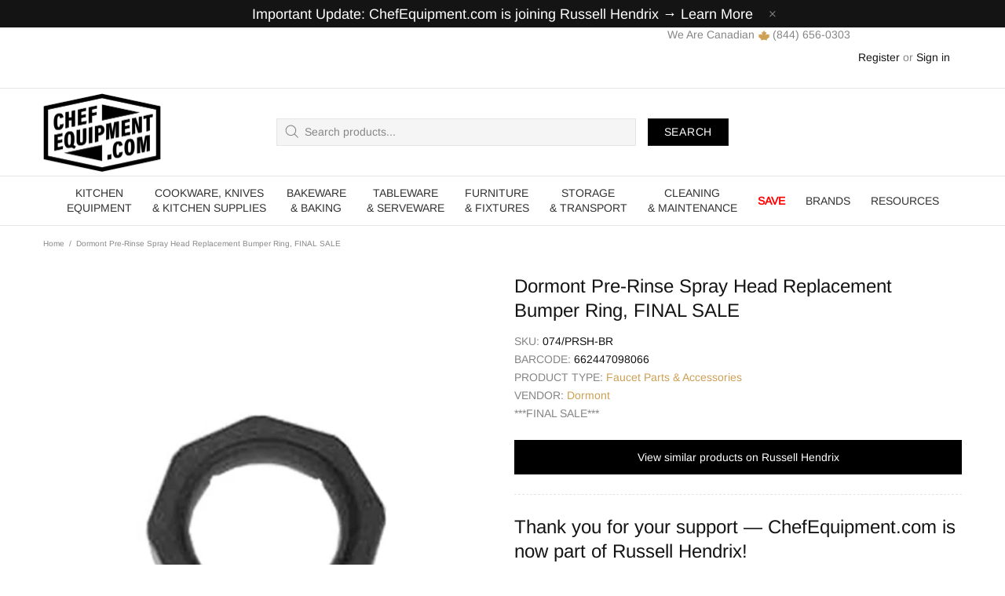

--- FILE ---
content_type: text/html; charset=utf-8
request_url: https://chefequipment.com/products/dormont-pre-rinse-spray-head-replacement-bumper-ring
body_size: 101621
content:
<!doctype html>
<!--[if IE 9]>
  <html class="ie9 no-js supports-no-cookies" lang="en">
<![endif]-->
<!-- [if (gt IE 9)|!(IE)]><! -->
<html
  class="no-js supports-no-cookies"
  lang="en"
  
>
  <!-- <![endif] -->
  <head>

      <!--  ClickCease.com tracking-->
      <script type='text/javascript'>var script = document.createElement('script');
      script.async = true; script.type = 'text/javascript';
      var target = 'https://www.clickcease.com/monitor/stat.js';
      script.src = target;var elem = document.head;elem.appendChild(script);
      </script>
      <noscript>
      <a href='https://www.clickcease.com' rel='nofollow'><img src='https://monitor.clickcease.com' alt='ClickCease'/></a>
      </noscript>
      <!--  ClickCease.com tracking-->

    <!-- Google Tag Manager -->
<script>(function(w,d,s,l,i){w[l]=w[l]||[];w[l].push({'gtm.start':
new Date().getTime(),event:'gtm.js'});var f=d.getElementsByTagName(s)[0],
j=d.createElement(s),dl=l!='dataLayer'?'&l='+l:'';j.async=true;j.src=
'https://www.googletagmanager.com/gtm.js?id='+i+dl;f.parentNode.insertBefore(j,f);
})(window,document,'script','dataLayer','GTM-T5P4SQN');</script>
<!-- End Google Tag Manager -->
    
    <!-- noindex this page if the template contains "noindex" in the name -->
    

    


     
   

    

    <script>
      window.dataLayer = window.dataLayer || [];
    </script>

    

    
      <script type="text/javascript">
        var product_variant = "";
        var google_tag_params = {
        ecomm_prodid: product_variant,
        ecomm_pcat: 'Faucet Parts & Accessories',
        ecomm_pname: 'Dormont Pre-Rinse Spray Head Replacement Bumper Ring, FINAL SALE',
        ecomm_pagetype: 'product',
        user_id: '',
        ecomm_pvalue: 4.99
        };
      </script>

    

    <script>
      window.dataLayer=window.dataLayer||[];
      dataLayer.push ({
            'event':'dynamicRemarketingTriggered',
            'google_tag_params': window.google_tag_params
      });
    </script>

 

    
    <meta charset="utf-8">

















<script>
  if(!window.performance.mark) {
      window.performance.mark = a => a;
  }
  window.performance.mark('theme:DOM:load');window.theme = {};window.page = { default: {} };
</script>
<meta http-equiv="X-UA-Compatible" content="IE=edge">
<meta name="viewport" content="width=device-width, initial-scale=1, shrink-to-fit=no">
<meta name="theme-color" content="#141414">
<meta name="robots" content="max-image-preview:large"><link rel="canonical" href="https://chefequipment.com/products/dormont-pre-rinse-spray-head-replacement-bumper-ring"><link rel="shortcut icon" href="//chefequipment.com/cdn/shop/files/favicon-3_32x32.png?v=1613716380" type="image/png"><title>
    Dormont Pre-Rinse Spray Head Replacement Bumper Ring, FINAL SALE
&ndash; ChefEquipment.com
</title><meta name="description" content="Dormont Pre-Rinse Spray Head Replacement Bumper Ring. Protects the spray head from damage during use and reduces the chance of damaging dishes. Check it out!"><meta property="og:site_name" content="ChefEquipment.com">
<meta property="og:url" content="https://chefequipment.com/products/dormont-pre-rinse-spray-head-replacement-bumper-ring">
<meta property="og:title" content="Dormont Pre-Rinse Spray Head Replacement Bumper Ring, FINAL SALE">
<meta property="og:type" content="product">
<meta property="og:description" content="Dormont Pre-Rinse Spray Head Replacement Bumper Ring. Protects the spray head from damage during use and reduces the chance of damaging dishes. Check it out!"><meta property="og:price:amount" content="4.99">
    <meta property="og:price:currency" content="CAD"><meta property="og:image" content="http://chefequipment.com/cdn/shop/products/3366_1200x1200.jpg?v=1623858537">
<meta property="og:image:secure_url" content="https://chefequipment.com/cdn/shop/products/3366_1200x1200.jpg?v=1623858537"><meta name="twitter:card" content="summary_large_image">
<meta name="twitter:title" content="Dormont Pre-Rinse Spray Head Replacement Bumper Ring, FINAL SALE">
<meta name="twitter:description" content="Dormont Pre-Rinse Spray Head Replacement Bumper Ring. Protects the spray head from damage during use and reduces the chance of damaging dishes. Check it out!">
<script type="application/ld+json">
    {
      "@context": "https://schema.org",
      "@type": "Organization",
      "url": "https://chefequipment.com/products/dormont-pre-rinse-spray-head-replacement-bumper-ring",
      "logo": "//chefequipment.com/cdn/shop/files/chefequipment_logo_beb57fe7-c479-44a4-bf9e-be9c1f65dfbd.png?v=1731554651"
    }
</script>
<script>
  theme.AssetsLoaderSettings = '[base64]';
</script>
<link rel="preconnect" href="https://cdn.shopify.com" crossorigin="">
<script>window.theme.version = {version: '5.0.1', build: 'release 17.11 23:00'};</script>
<!-- Shella Shopify Theme -->
<!-- Version 5.0.1 -->
<!-- https://mpthemes.net/ -->
<!-- Get your license at http://bit.ly/2DOThWb -->
<script>
    (function() {    
        window.log = console.log;

        document.documentElement.className = document.documentElement.className.replace('no-js', 'js');const ua = window.navigator.userAgent.toLowerCase();

        window.html = document.getElementsByTagName('html')[0];
        window.ie = (/trident/gi).test(ua) || (/msie/gi).test(ua);
        window.edge = document.documentMode || /edge/.test(ua);
        window.ios = navigator.userAgent.match(/like Mac OS X/i);
        window.moz = typeof InstallTrigger !== 'undefined';
        window.touch = 'ontouchstart' in window || navigator.msMaxTouchPoints;

        if(ios) {
            html.classList.add('is-ios');
        } else if(ie) {
            html.classList.add('is-ie');
        } else if(moz) {
            html.classList.add('is-moz');
        } else if(edge) {
            html.classList.add('is-edge');
        }const breakpoint_main = 1025;
        const breakpoint_main_md = 768;

        theme.loadedCartData = {"note":null,"attributes":{},"original_total_price":0,"total_price":0,"total_discount":0,"total_weight":0.0,"item_count":0,"items":[],"requires_shipping":false,"currency":"CAD","items_subtotal_price":0,"cart_level_discount_applications":[],"checkout_charge_amount":0};

        window.theme = Object.assign(window.theme, {
            breakpoints: {
                values: {
                    xs: 0,
                    sm: 541,
                    md: breakpoint_main_md,
                    lg: breakpoint_main,
                    xl: 1260
                },
                main_md: breakpoint_main_md,
                main: breakpoint_main
            },
            strings: {
                general: {
                    popups: {
                        cart: {
                            item_added: "{{ title }} was added to your shopping cart.",
                            limit_is_exceeded: "Maximum product quantity in cart items {{ limit }} added."
                        },
                        wishlist: {
                            count: "({{ count }})"
                        },
                        compare: {
                            count: "({{ count }})"
                        },
                        confirm_transfer_data: {
                            info: "Translation missing: en.general.popups.confirm_transfer_data.info",
                            wishlist_title: "Translation missing: en.general.popups.confirm_transfer_data.wishlist_title",
                            compare_title: "Translation missing: en.general.popups.confirm_transfer_data.compare_title",
                            name_single: "Translation missing: en.general.popups.confirm_transfer_data.name_single",
                            name_plural: "Translation missing: en.general.popups.confirm_transfer_data.name_plural"
                        },
                        search: {
                            empty_html: "Search for \"\u003cspan\u003e{{ result }}\u003c\/span\u003e\""
                        }
                    },
                    search: {
                        no_results_html: "Your search for \"{{ terms }}\" did not yield any results."
                    },
                    form: {
                        default: {
                            error: "Form data was not submitted. Check the correctness of the data and please try again."
                        }
                    }
                },
                layout: {
                    cart: {
                        items_count: {
                            one: "item",
                            other: "items"
                        }
                    }
                },
                homepage: {
                    sorting_collections: {
                        button_more_products: "See all {{ collection }}"
                    }
                },
                addToCart: "{\u0026quot;title\u0026quot;=\u0026gt;\u0026quot;Add To Cart\u0026quot;, \u0026quot;added\u0026quot;=\u0026gt;\u0026quot;Added\u0026quot;, \u0026quot;sold_out\u0026quot;=\u0026gt;\u0026quot;Sold Out\u0026quot;, \u0026quot;pre_order\u0026quot;=\u0026gt;\u0026quot;Pre-Order\u0026quot;, \u0026quot;select_options\u0026quot;=\u0026gt;\u0026quot;Select Options\u0026quot;, \u0026quot;select_options_mobile\u0026quot;=\u0026gt;\u0026quot;Select Opt\u0026quot;}",
                soldOut: "Translation missing: en.products.product.sold_out",
                unavailable: "Translation missing: en.products.product.unavailable",
                price_sale_separator: " from",
                unit_price: "Unit price",
                unit_price_separator: "per",
                availability_value_in_stock: "IN STOCK ({{ count }} {{ item }})",
                availability_value_out_stock: "OUT OF STOCK",
                stock_countdown: {
                    title: "Hurry! Only {{ quantity }} Left in Stock!"
                },
                countdown: {
                    years: "YRS",
                    months: "MTH",
                    weeks: "WK",
                    days: "DAYS",
                    hours: "HRS",
                    minutes: "MIN",
                    seconds: "SEC"
                },
                delivery_countdown: {
                    hours: "Hours",
                    minutes: "Minutes",
                    days_of_week: {
                        sunday: "Sunday",
                        monday: "Monday",
                        tuesday: "Tuesday",
                        wednesday: "Wednesday",
                        thursday: "Thursday",
                        friday: "Friday",
                        saturday: "Saturday"
                    }
                },
                header: {
                    cart_count_desktop: "Bag ({{ count }})"
                },
                label: {
                    sale: "-{{ percent }}% OFF"
                },
                cart: {
                    general: {
                        shipping_calculator_data_info: "There is one shipping rate available for {{ data }}.",
                        free_shipping_html: "Spend {{ value }} to get Free Shipping",
                        free_shipping_complete: "Free Shipping"
                    }
                },
                
            },
            moneyFormat: "\u003cspan class=money\u003e${{amount}} CAD\u003c\/span\u003e",
            
            priceShowSaleSeparator: false,
            search_show_only_products: false,
            search_predictive_enabled: true,
            search_result_correction: "0",
            cart_free_shipping_value: "9900",
            permanent_domain: "chefequipment.myshopify.com",
            domain: "chefequipment.com",
            host: "chefequipment.com",
            tooltips_enable: true,
            customer: false,purchase_code: "7d498771-e0fe-4595-b046-6aa751665abe",product: {
                hide_options_without_availability_variants: false,
                variant_auto_select: "disable",    
                show_pickup_available: false,
                gallery_zoom_scale_coef: 3,
                enable_sticky_gallery: true,
                page_layout: "2"
            },routes: {
                root_url: "/",
                collections_url: "\/collections",
                cart_url: "\/cart",
                search_url: "\/search"
            },
            animations: {
                css: {
                    duration: 0.3
                },
                tooltip: {
                    type: "scale",
                    inertia: true,
                    show_duration: 0.2,
                    hide_duration: 0.1
                },
                sticky_header: {
                    duration: 0.1,
                    opacity: 0.9
                },
                header_tape: {
                    duration: 0
                },
                menu: {
                    duration: 0.4
                },
                dropdown: {
                    duration: 0.3
                },
                accordion: {
                    duration: 0.4
                },
                footbar_product: {
                    duration: 0.4
                },
                tabs: {
                    duration: 0.4,
                    scroll_duration: 0.4
                },
                pagination: {
                    scroll_duration: 1
                },
                backtotop: {
                    scroll_duration: 0.4
                }
            }
        });

        

        window.theme.debounce = function(fn, wait) {
            let t;
            return (...args) => {
                clearTimeout(t);
                t = setTimeout(() => fn.apply(this, args), wait);
            };
        };

        class WindowAnaliz {
            constructor() {
                theme.current = {};
                theme.current.scrollW = 0;
                theme.rtl = html.getAttribute('dir') === 'rtl' ? true : false;
                
                this.checkWindow();
                this.checkBreakpoint();
                window.addEventListener('load', () => {
                    theme.isLoaded = true;
                });
                window.addEventListener('theme.assetsLoader::wasUserAction', () => {
                    window.addEventListener('resize', () => {
                        this.checkWindow();
                        this.checkBreakpoint();
                        this.triggerResizeEvents();
                    });
                    window.addEventListener('theme.changed.breakpoint',() => {
                        this.scrollPaddingStyle();
                    });
                });
            }

            triggerResizeEvents() {
                window.dispatchEvent(new Event('theme.resize'));
                if(window.jQueryTheme) {
                    (function($){
                        $window.trigger('theme.resize');
                    })(jQueryTheme);
                }   
            }

            initScrollPaddingStyle() {
                this.scrollExampleElement = document.querySelector('.scroll-offset-example');
                this.scrollPaddingStyle();
            }

            scrollPaddingStyle() {
                if(!this.scrollExampleElement) return;
                
                let scrollOffsetStyleElement = document.querySelector('style.scroll-offset-style');
                
                theme.current.scrollW = this.scrollExampleElement.offsetWidth - this.scrollExampleElement.clientWidth;

                if(theme.current.scrollW > 0) {
                    if(!scrollOffsetStyleElement) {
                        const scrollOffsetStyleHTML = `body.overflow-hidden.offset-scroll{padding-right: ${theme.current.scrollW}px !important;}.fixed-elem.offset-scroll-padding{padding-right: ${theme.current.scrollW }px !important;}.fixed-elem.offset-scroll-margin{margin-right: ${theme.current.scrollW}px !important;}`;
                        const scrollOffsetStyleElement = document.createElement('style');

                        scrollOffsetStyleElement.classList.add('scroll-offset-style');
                        scrollOffsetStyleElement.innerHTML = scrollOffsetStyleHTML;
                        document.head.appendChild(scrollOffsetStyleElement);
                    }
                } else if(scrollOffsetStyleElement) {
                    scrollOffsetStyleElement.remove();
                }
            }

            checkWindow() {
                theme.current.width = window.innerWidth;
                theme.current.height = window.innerHeight;
                theme.current.aspect_ratio = theme.current.height / (theme.current.width - theme.current.scrollW);
                theme.current.height_percent = theme.current.aspect_ratio * 100;
            }

            checkBreakpoint() {
                theme.current.is_mobile = theme.current.width < theme.breakpoints.main;
                theme.current.is_desktop = !theme.current.is_mobile;
                theme.current.is_mobile_md = theme.current.width < theme.breakpoints.main_md;
                theme.current.is_desktop_md = !theme.current.is_mobile_md;

                for(let key in theme.breakpoints.values) {
                    if(theme.breakpoints.values[key] > theme.current.width) break;

                    theme.current.bp = key;
                }
                if(this.currentBp && this.currentBp != theme.current.bp) {
                    window.dispatchEvent(new Event('theme.changed.breakpoint'));
                }

                this.currentBp = theme.current.bp;
            }
        }

        theme.WindowAnaliz = new WindowAnaliz;

        class AssetsLoader {
            constructor() {
                this.paths = {
                    scripts: {
                        /*plugins*/
                        plugin_slick: '//chefequipment.com/cdn/shop/t/25/assets/plugin.slick.js?v=91195733441204307671641407580',
                        plugin_instafeed: '//chefequipment.com/cdn/shop/t/25/assets/plugin.instafeed.js?v=131478850926370871261641407576',
                        plugin_revolution_slider: '//chefequipment.com/cdn/shop/t/25/assets/plugin.revolution-slider.js?v=242464017683384841641407577',
                        plugin_shipping_rates_calculation: '//chefequipment.com/cdn/shop/t/25/assets/plugin.shipping-rates-calculation.js?v=103250729928886840351641407578',
                        /*shopify*/
                        shopify_common: '//chefequipment.com/cdn/shopifycloud/storefront/assets/themes_support/shopify_common-5f594365.js',
                        currency_rates: '//cdn.shopify.com/s/javascripts/currencies.js',
                        currency: '//chefequipment.com/cdn/shop/t/25/assets/module.currency.js?v=135323464677074706601641407566',
                        handlebars: '//cdnjs.cloudflare.com/ajax/libs/handlebars.js/4.0.10/handlebars.min.js',
                        countries: '/services/javascripts/countries.js',
                        qrcode: '//chefequipment.com/cdn/shopifycloud/storefront/assets/themes_support/vendor/qrcode-3f2b403b.js',
                        /*global*/
                        theme: '//chefequipment.com/cdn/shop/t/25/assets/theme.js?v=7986179999714769781641407607',
                        theme_pt2: '//chefequipment.com/cdn/shop/t/25/assets/theme-pt2.js?v=58360551864754555691641407597',
                        /*modules*/
                        tooltip: '//chefequipment.com/cdn/shop/t/25/assets/module.tooltip.js?v=79755689566157570151641407575',
                        product_page: '//chefequipment.com/cdn/shop/t/25/assets/module.product-page.js?v=25315784767882279731641407572',
                        search_ajax: '//chefequipment.com/cdn/shop/t/25/assets/module.search-ajax.js?v=72214935630234471261641407573',
                        sticky_sidebar: '//chefequipment.com/cdn/shop/t/25/assets/module.sticky-sidebar.js?v=139951810672614920761641407574',
                        masonry: '//chefequipment.com/cdn/shop/t/25/assets/module.masonry.js?v=40684217788793854421641407567',
                        notifications: '//chefequipment.com/cdn/shop/t/25/assets/module.notifications.js?v=143310546160870795031641407567',
                        parallax: '//chefequipment.com/cdn/shop/t/25/assets/module.parallax.js?v=91941524912941156981641407568',
                        popup_subscription: '//chefequipment.com/cdn/shop/t/25/assets/module.popup-subscription.js?v=44883481902893774931641407570',
                        popup_send_confirmation: '//chefequipment.com/cdn/shop/t/25/assets/module.popup-subscription-confirmation.js?v=23449646058083779081641407570',
                        popup_age_confirmation: '//chefequipment.com/cdn/shop/t/25/assets/module.popup-age-confirmation.js?v=89882771720211531731641407569',
                        product_footbar: '//chefequipment.com/cdn/shop/t/25/assets/module.product-footbar.js?v=98662445094094572401641407571',
                        range_of_price: '//chefequipment.com/cdn/shop/t/25/assets/module.range-of-price.js?v=35435895518132667471641407572',
                        shipping_rates_calculation: '//chefequipment.com/cdn/shop/t/25/assets/module.shipping-rates-calculation.js?v=113219452998947869611641407573',
                        sticky_header: '//chefequipment.com/cdn/shop/t/25/assets/module.sticky-header.js?v=5784599321273035711641407574',
                        tabs: '//chefequipment.com/cdn/shop/t/25/assets/module.tabs.js?v=125819397396519319201641407575',
                        presentation: '//chefequipment.com/cdn/shop/t/25/assets/module.presentation.js?v=183252687310968498721641407570',
                        particles: '//chefequipment.com/cdn/shop/t/25/assets/module.particles.js?v=97851078733833534341641407568',
                        /*sections*/
                        header: '//chefequipment.com/cdn/shop/t/25/assets/section.header.js?v=37754505497383667531641407589',
                        collections: '//chefequipment.com/cdn/shop/t/25/assets/section.collection-filters-form.js?v=90251465167302244441641407587',
                        article_page: '//chefequipment.com/cdn/shop/t/25/assets/section.article-page.js?v=47073754701263752821641407583',
                        carousel_articles: '//chefequipment.com/cdn/shop/t/25/assets/section.carousel-articles.js?v=653485215721462801641407585',
                        carousel_brands: '//chefequipment.com/cdn/shop/t/25/assets/section.carousel-brands.js?v=48924526553513717141641407586',
                        carousel_products: '//chefequipment.com/cdn/shop/t/25/assets/section.carousel-products.js?v=140156927372863332301641407586',
                        carousel_reviews: '//chefequipment.com/cdn/shop/t/25/assets/section.carousel-reviews.js?v=42925983738693164961641407587',
                        gallery: '//chefequipment.com/cdn/shop/t/25/assets/section.gallery.js?v=112160564754835692061641407588',
                        builder: '//chefequipment.com/cdn/shop/t/25/assets/section.builder.js?v=2003978704440173221641407585',
                        builder_2021: '//chefequipment.com/cdn/shop/t/25/assets/section.builder-2021.js?v=107756687897370582881641407584',
                        lookbook: '//chefequipment.com/cdn/shop/t/25/assets/section.lookbook.js?v=50021174525118087281641407589',
                        slider_revolution: '//chefequipment.com/cdn/shop/t/25/assets/section.slider-revolution.js?v=138404044913965339181641407590',
                        sorting_collections: '//chefequipment.com/cdn/shop/t/25/assets/section.sorting-collections.js?v=28025075435402965091641407590',
                        brands: '//chefequipment.com/cdn/shop/t/25/assets/section.brands.js?v=163062217742058845641641407584',
                        footer: '//chefequipment.com/cdn/shop/t/25/assets/section.footer.js?v=75244284440493806261641407588',
                        /*templates*/
                        customers_addresses: '//chefequipment.com/cdn/shop/t/25/assets/template.customers-addresses.js?v=48211460086976449171641407594',
                        customers_login: '//chefequipment.com/cdn/shop/t/25/assets/template.customers-login.js?v=175024818676097740531641407594',
                        giftcard: '//chefequipment.com/cdn/shop/t/25/assets/template.giftcard.js?v=21858572330320844461641407595',
                        /*custom*/
                        custom: '//chefequipment.com/cdn/shop/t/25/assets/custom.js?v=174315472428310627181765893075'
                    },
                    styles: {
                        /*plugins*/
                        plugin_tippy: '//chefequipment.com/cdn/shop/t/25/assets/plugin.tippy.css?v=165624266709964226061641407580',
                        plugin_fotorama: '//chefequipment.com/cdn/shop/t/25/assets/plugin.fotorama.css?v=120469656191549745571641407576',
                        plugin_ion_range_slider: '//chefequipment.com/cdn/shop/t/25/assets/plugin.ion-range-slider.css?v=118310465384481119861641407577',
                        plugin_revolution: '//chefequipment.com/cdn/shop/t/25/assets/plugin.revolution.css?v=170490203406543966461641407578',
                        plugin_slick: '//chefequipment.com/cdn/shop/t/25/assets/plugin.slick.css?v=100431963982089937591641407579',
                        /*shopify*/
                        /*global*/
                        theme: '//chefequipment.com/cdn/shop/t/25/assets/theme.css?v=5844',
                        theme_m: '//chefequipment.com/cdn/shop/t/25/assets/theme-m.css?v=54494232783373061611641407597',
                        theme_d: '//chefequipment.com/cdn/shop/t/25/assets/theme-d.css?v=64347653007476959691641407596',
                        theme_home_16: '//chefequipment.com/cdn/shop/t/25/assets/theme-home-16.css?v=44615170901145275711641407596',
                        theme_home_18: '//chefequipment.com/cdn/shop/t/25/assets/theme-home-18.css?v=175198666834167885661641407596',
                        theme_skin_1: '//chefequipment.com/cdn/shop/t/25/assets/theme-skin-1.css?v=111912574683986570601641407598',
                        theme_skin_2: '//chefequipment.com/cdn/shop/t/25/assets/theme-skin-2.css?v=119327944226253317801641407603',
                        theme_skin_3: '//chefequipment.com/cdn/shop/t/25/assets/theme-skin-3.css?v=5425832444594977141641407603',
                        theme_skin_4: '//chefequipment.com/cdn/shop/t/25/assets/theme-skin-4.css?v=74108651453658977651641407604',
                        theme_skin_5: '//chefequipment.com/cdn/shop/t/25/assets/theme-skin-5.css?v=106182476451205559351641407604',
                        theme_skin_6: '//chefequipment.com/cdn/shop/t/25/assets/theme-skin-6.css?v=1456812443918182391641407605',
                        theme_skin_7: '//chefequipment.com/cdn/shop/t/25/assets/theme-skin-7.css?v=140282871960312542041641407605',
                        theme_skin_8: '//chefequipment.com/cdn/shop/t/25/assets/theme-skin-8.css?v=144642820844988840771641407606',
                        theme_skin_9: '//chefequipment.com/cdn/shop/t/25/assets/theme-skin-9.css?v=166226454540384738421641407606',
                        theme_skin_10: '//chefequipment.com/cdn/shop/t/25/assets/theme-skin-10.css?v=82077445965161741121641407598',
                        theme_skin_11: '//chefequipment.com/cdn/shop/t/25/assets/theme-skin-11.css?v=119327944226253317801641407599',
                        theme_skin_12: '//chefequipment.com/cdn/shop/t/25/assets/theme-skin-12.css?v=165881056079673504071641407599',
                        theme_skin_13: '//chefequipment.com/cdn/shop/t/25/assets/theme-skin-13.css?v=8208024539077055341641407600',
                        theme_skin_14: '//chefequipment.com/cdn/shop/t/25/assets/theme-skin-14.css?v=147690238428712431931641407600',
                        theme_skin_15: '//chefequipment.com/cdn/shop/t/25/assets/theme-skin-15.css?v=173368193589521294241641407601',
                        theme_skin_16: '//chefequipment.com/cdn/shop/t/25/assets/theme-skin-16.css?v=79616233601393480941641407601',
                        theme_skin_17: '//chefequipment.com/cdn/shop/t/25/assets/theme-skin-17.css?v=40585569634586531451641407602',
                        theme_skin_18: '//chefequipment.com/cdn/shop/t/25/assets/theme-skin-18.css?v=12245206429841271581641407602',
                        
                        presentation: '//chefequipment.com/cdn/shop/t/25/assets/presentation.css?v=102014279143232294871641407581',
                        custom: '//chefequipment.com/cdn/shop/t/25/assets/custom.css?v=11084212605873915781765892088'
                    }
                };

                this.settings = {
                    scripts: {
                        sticky_sidebar: {
                            media: 'desktop-md'
                        },
                        tooltip: {
                            media: 'desktop'
                        }
                    },
                    styles: {
                        theme_m: {
                            loadedClass: 'css-theme-loaded'
                        },
                        theme_d: {
                            loadedClass: 'css-theme-loaded'
                        },
                        font_base: {
                            loadedClass: 'font-base-loaded'
                        },
                        /*
                        theme: {
                            loadedClass: 'css-theme-loaded'
                        },
                        */
                        presentation: {
                            loadedClass: 'css-presentation-loaded'
                        }
                    }
                };

                this.callbacks = {};

                this.requirementList = {
                    scripts: [],
                    styles: []
                };
                this.statuses = {
                    scripts: {},
                    styles: {}
                };
                this.progress = {};

                document.addEventListener('DOMContentLoaded', () => {
                    this.DOMContentLoaded = true;
                    window.dispatchEvent(new Event('theme.assetsLoader::theme.DOMContentLoaded'));
                    if(!this.wasUserAction) this.anticipateUserEvent();
                });

                const userActionList = ['mousemove', 'keydown', 'mousedown', 'mousewheel', 'touchstart'];
                const checkUserAction = event => {
                    this.wasUserAction = true;
                    html.classList.add('css-full-loaded');
                    window.dispatchEvent(new Event('theme.assetsLoader::wasUserAction'));
                    userActionList.forEach(event => document.removeEventListener(event, checkUserAction));
                };

                if(window.ios) this.wasUserAction = true;

                userActionList.forEach(event => document.addEventListener(event, checkUserAction));
                document.fonts.ready.then(e => {
                    this.onLoadedTag('styles', 'font_base');
                });
                window.addEventListener('theme.resize', this.onResize);
            }

            anticipateUserEvent() {
                /*
                const optionButtons = document.querySelectorAll('.js-product-options [data-js-option-value]');

                optionButtons.forEach(element => {
                    const onEvent = e => {
                        if(this.getDeepProperty(this.progress, ['scripts', 'theme_pt2']) !== 'finished') {
                            const buttonsWrapper = element.closest('.js-product-options');
                            window.addEventListener('theme.assetsLoader::loaded:scripts:vendor', () => {
                                theme.Preloader.unset(buttonsWrapper);
                            });
                            theme.Preloader.set(buttonsWrapper, {
                                fixed: true
                            });
                        }
                        
                        element.removeEventListener('click', onEvent);
                    };

                    element.addEventListener('click', onEvent);
                });
                */}

            onResize() {
                document.querySelectorAll(`[rel="preload"][as="style"][data-media="${theme.current.is_desktop ? 'desktop' : 'mobile'}"]`)
                    .forEach(element => element.dispatchEvent(new Event('load')));
                document.querySelectorAll('[rel="preload"][as="script"][data-media]')
                    .forEach(element => {
                        const dataMedia = element.dataset.media;

                        if((dataMedia === 'desktop' && window.innerWidth >= theme.breakpoints.main) || (dataMedia === 'desktop-md' && window.innerWidth >= theme.breakpoints.main_md)) {
                            element.dispatchEvent(new Event('load'));
                            element.removeAttribute('rel');
                        }
                    });
            }

            require(namespace, name) {
                if(window.ie || this.requirementList[namespace].indexOf(name) !== -1 || !this.upload) {
                    return;
                }

                this.requirementList[namespace].push(name);
                this.startQueue(namespace);
            }

            loadManually(requires, callback) {
                if(!this.upload || !this.loadManuallyOn) {
                    callback();
                    return;
                }
                if(callback) this.waitFullGroupLoad(requires, callback);
                
                requires.forEach(requireArr => {
                    const [namespace, name] = requireArr;

                    this.require(namespace, name);
                });
            }

            waitFullGroupLoad(requires, callback) {
                const onSomeLoaded = () => {
                    let isFullGroupLoaded = true;

                    requires.forEach(requireArr => {
                        const [namespace, name] = requireArr;
                        
                        if(this.getDeepProperty(this.settings, [namespace, name, 'media']) !== undefined && !this.isActiveMedia(namespace, name)) {
                            return;
                        } else if(this.getDeepProperty(this.progress, [namespace, name]) !== 'finished') {
                            isFullGroupLoaded = false;
                            return false;
                        }
                    });

                    if(isFullGroupLoaded) {
                        window.removeEventListener('theme.assetsLoader::loaded', onSomeLoaded);
                        callback();
                    }

                    return isFullGroupLoaded;
                };

                if(!onSomeLoaded()) window.addEventListener('theme.assetsLoader::loaded', onSomeLoaded);
            }

            isActiveMedia(namespace, name) {
                const media = this.getDeepProperty(this.settings, [namespace, name, 'media']);

                if((media === 'desktop' && window.innerWidth >= theme.breakpoints.main) || (media === 'desktop-md' && window.innerWidth >= theme.breakpoints.main_md)) {
                    return true;
                } else {
                    return false;
                }
            }

            startQueue(namespace) {
                if(this.statuses[namespace].progress) {
                    this.statuses[namespace].needLoading = true;
                    return;
                }

                this.statuses[namespace].progress = true;

                const queue = [];

                this.requirementList[namespace].forEach(name => {
                    if(!this.getDeepProperty(this.progress, [namespace, name])) queue.push(name);
                });
                queue.forEach(name => {
                    this.onLoadTag(namespace, name);
                    this.loadTag(namespace, name);
                });
                this.statuses[namespace].progress = false;

                if(this.statuses[namespace].needLoading) {
                    this.statuses[namespace].needLoading = false;
                    this.startQueue(namespace);
                }
            }

            loadTag(namespace, name, callback) {
                const tag = this[namespace === 'scripts' ? 'buildScriptTag' : 'buildStyleTag'](namespace, name, () => {
                    this.onLoadedTag(namespace, name, callback);
                });
                document.head.insertBefore(tag, document.head.childNodes[document.head.childNodes.length - 1].nextSibling);
            }

            buildScriptTag(namespace, name, onload) {
                const settingsMedia = this.getDeepProperty(this.settings.scripts, [name, 'media']);

                if((settingsMedia === 'desktop' && window.innerWidth < theme.breakpoints.main) || (settingsMedia === 'desktop-md' && window.innerWidth < theme.breakpoints.main_md)) {
                    const link = document.createElement('link');

                    link.onload = () => this.onLoadScriptLinkPreload(name, onload);
                    link.rel = 'preload';
                    link.as = 'script';
                    link.media = settingsMedia === 'desktop' ? `(min-width: ${theme.breakpoints.main}px)` : 
                        settingsMedia === 'desktop-md' ? `(min-width: ${theme.breakpoints.main_md}px)` : `(max-width: ${theme.breakpoints.main - 1}px)`;
                    link.dataset.media = settingsMedia;
                    link.href = this.paths.scripts[name];

                    return link;
                } else {
                    window.performance.mark(`theme:${namespace}:${name}:load`);
                    /*console.debug('start:', namespace, name);*/

                    const script = document.createElement('script');

                    script.onload = onload;
                    script.async = this.asyncStatus !== undefined ? this.asyncStatus : true;
                    script.src = this.paths.scripts[name];

                    return script;
                }
            }

            onLoadScriptLinkPreload(name, callback) {
                this.loadTag('scripts', name, callback);
            }

            buildStyleTag(namespace, name, onload) {
                window.performance.mark(`theme:${namespace}:${name}:load`);
                /*console.debug('start:', namespace, name);*/

                const link = document.createElement('link');

                link.onload = () => this.onLoadStyleLinkPreload(link, name);
                link.rel = 'preload';
                link.as = 'style';
                link.href = this.paths.styles[name];

                return link;
            }

            onLoadStyleLinkPreload(tag, name, callback) {
                tag.onload = null;
                tag.onload = this.onLoadedTag('styles', name, callback);
                tag.rel='stylesheet';
            }

            onLoadTag(namespace, name) {
                this.setDeepProperty(this.progress, [namespace, name], 'process');
            }

            onLoadedTag(namespace, name, callback) {
                this.setDeepProperty(this.progress, [namespace, name], 'finished');
                window.dispatchEvent(new Event('theme.assetsLoader::loaded'), {namespace, name});
                window.dispatchEvent(new Event(`theme.assetsLoader::loaded:${namespace}:${name}`));
                window.performance.mark(`theme:${namespace}:${name}:loaded`);
                /*console.debug('loaded:', namespace, name);*/
                
                const loadedClass = this.getDeepProperty(this.settings, [namespace, name, 'loadedClass']);
                const itemCallbacks = this.getDeepProperty(this.callbacks, [namespace, name]);

                if(loadedClass) loadedClass.split(' ').forEach(className => html.classList.add(className));
                if(itemCallbacks) itemCallbacks.call(this);
                if(callback) callback();
            }

            setDeepProperty(startObj, complexityArray, value) {
                complexityArray.forEach((prop, i) => {
                    if(i < complexityArray.length - 1) {
                         if(!startObj[prop]) startObj[prop] = {};

                         startObj = startObj[prop];
                    } else {
                        startObj[prop] = value;
                    }
                });

                return value;
            }

            getDeepProperty(startObj, complexityArray) {
                let newLevelValue;

                complexityArray.forEach((prop, i) => {
                    if(startObj[prop]) {
                        if(i < complexityArray.length - 1) {
                            startObj = startObj[prop];
                        } else {
                            newLevelValue = startObj[prop];
                        }
                    } else {
                        return false;
                    }
                });

                return newLevelValue;
            }

            loadInlineStyles() {
                const templates = document.body.querySelectorAll('template.js-loader-inline-style');

                for(let template of templates) {
                    
                    if(!document.querySelectorAll(`style.js-loader-inline-style[data-key="${template.dataset.key}"]`).length) {
                        let templateStyle = template.content.cloneNode(true).querySelector('style');
                        let templateStyleInnerHTML = templateStyle.innerHTML;

                        let style = document.createElement('style');

                        for(let key in templateStyle.dataset) {
                            style.dataset[key] = templateStyle.dataset[key];
                        }

                        if(templateStyle.media) style.media = templateStyle.media;
                        if(templateStyle.classList) style.classList = templateStyle.classList;

                        style.classList.add('js-loader-inline-style');
                        style.innerHTML = templateStyleInnerHTML;
    
                        style.dataset.key = template.dataset.key;
                        /*document.head.insertBefore(style, document.head.childNodes[document.head.childNodes.length - 1].nextSibling);*/
                        template.parentNode.insertBefore(style, template);
                    }

                    template.remove();
                }
            }

            onPageLoaded(callback, requires, useLoadManuallyMethod) {
                const DOMContentLoadedCallback = () => {
                    if(requires) {
                        const requiresArray = [];
                        
                        for(let i = 0; i < requires.length; i++) {
                            requiresArray.push([ 'scripts', requires[i] ]);
                        }
                        
                        this[useLoadManuallyMethod ? 'loadManually' : 'waitFullGroupLoad'](requiresArray, function() {
                            setTimeout(() => {
                                callback();
                            }, 0);
                        });
                    } else {
                        callback();
                    }
                };

                this.DOMContentLoaded ? DOMContentLoadedCallback() : document.addEventListener('DOMContentLoaded', DOMContentLoadedCallback);
            }

            onUserAction(callback, requires) {
                const wasUserActionCallback = () => {
                    this.onPageLoaded(callback, requires, true);
                };

                this.wasUserAction ? wasUserActionCallback() : window.addEventListener('theme.assetsLoader::wasUserAction', wasUserActionCallback);
            }

            onScrollOrUserAction(section, callback, requires) {
                let isCallbackCalled = false;
                const isVisible = force => {
                    if(force || (section.getBoundingClientRect().bottom > -200 && section.getBoundingClientRect().top < window.innerHeight + 200)) {
                        window.removeEventListener('mutation', isVisible);
                        if(isCallbackCalled) return;
                        isCallbackCalled = true;
                        this.onPageLoaded(callback, requires, true);
                        return true;
                    }

                    return false;
                };

                if(!isVisible()) window.addEventListener('mutation', isVisible);

                this.onUserAction(() => {
                    isVisible(true);
                }, requires);
            }
        }

        theme.AssetsLoader = new AssetsLoader;

        theme.AssetsLoaderSettings = decodeURIComponent(atob(theme.AssetsLoaderSettings).split('').map(c => {
            return '%' + ('00' + c.charCodeAt(0).toString(16)).slice(-2);
        }).join(''));
        
        class LazyImage {
            constructor() {
                theme.AssetsLoader.onPageLoaded(() => {
                    if(this.api) return;

                    this.checkInlineBg();

                    window.addEventListener('mutation', () => {
                        document.querySelectorAll('.lazyload:not([data-bg]):not(.preloaded):not([data-ll-status])').forEach(element => {
                            this.inlineCheck(element, element.dataset.bg ? 'bg' : null);
                        });
                    });
                });
                window.addEventListener('slider-initialized', e => {
                    e.detail.slider.querySelectorAll('.lazyload:not([data-bg]):not(.preloaded):not([data-ll-status])').forEach(element => {
                        this.inlineCheck(element, element.dataset.bg ? 'bg' : null);
                    });
                });
                theme.AssetsLoader.onPageLoaded(() => {
                    this.checkFullscreenElements();
                });
            }

            buildSrcset(element, url, type) {
                if(type === 'bg') {
                    let width = element.getBoundingClientRect().width;
        
                    if(element.dataset.scale) width *= element.dataset.scale;

                    return width > 0 ? url.replace('{width}', Math.ceil(width)) : element.dataset.bg;
                } else {
                    const parent = element.parentNode;
                    const parentParams = parent.getBoundingClientRect();
                    const height = parentParams.height;
                    const aspectRatioOriginal = element.dataset.aspectRatioOriginal;
                    let width = parentParams.width;
                    let dataSrcset = element.dataset.srcset;

                    if(!dataSrcset) dataSrcset = element.dataset.src;
                    if(aspectRatioOriginal) {
                        const stretchSize = element.dataset.stretchSize;
                        const parentAspectRatio = element.dataset.aspectRatio;

                        if(stretchSize === 'cover') {
                            if(Math.ceil(width / aspectRatioOriginal) < Math.ceil(width / parentAspectRatio)) {
                                width = height * aspectRatioOriginal;
                            } else {
                                width = Math.ceil(Math.max(width, height * parentAspectRatio));
                            }
                        } else if(stretchSize === 'stretch-by-height') {
                            if(Math.ceil(width / aspectRatioOriginal) !== Math.ceil(width / parentAspectRatio)) {
                                width = height * aspectRatioOriginal;
                            }
                        } else if(stretchSize === 'contain') {
                            if(Math.ceil(width / aspectRatioOriginal) > Math.ceil(width / parentAspectRatio)) {
                                width = Math.max(width, height * aspectRatioOriginal);
                            }
                        }
                    }

                    if(window.innerWidth >= theme.breakpoints.main && element.dataset.scalePerspective) {
                        width *= element.dataset.scalePerspective;
                    }
                    if(element.dataset.scale) width *= element.dataset.scale;
                    if(window.devicePixelRatio) width *= window.devicePixelRatio;

                    return width > 0 && url && url.indexOf('{width}') !== -1 ? url.replace('{width}', Math.min(Math.ceil(width), 3840)) : dataSrcset;
                }
            }

            enter(element, loadManually) {
                const srcset = element.getAttribute('srcset');
                const dataMaster = element.dataset.master;
                const dataBg = element.dataset.bg;
                const url = dataBg ? (dataMaster || dataBg) : (dataMaster || element.dataset.srcset);
                const newSrcset = theme.LazyImage.buildSrcset(element, url, (dataBg ? 'bg' : 'srcset'));
                
                if(srcset && srcset === newSrcset) return;
                if(dataBg) {
                    element.style.backgroundImage = newSrcset;
                } else {
                    if(loadManually) {
                        element.dataset.srcset = newSrcset;
                        element.setAttribute('srcset', newSrcset);
                    } else {
                        element.dataset.srcset = newSrcset;
                    }
                }
            }

            onLoadedEvents(element) {
                element.dispatchEvent(new Event('lazyloaded'));
                window.dispatchEvent(new Event('lazyloaded'));
            }

            onLoadInlineCallback(element) {
                element.classList.add('loaded');
                element.classList.add('entered');
                element.dataset.llStatus = 'loaded';
                setTimeout(() => element.classList.add('lazyload'), 1000);
            }

            inlineCheck(element, type) {
                if(element.getBoundingClientRect().width > 5 || element.getBoundingClientRect().bottom > -20 && element.getBoundingClientRect().top < window.innerHeight + 20 && element.offsetWidth > 0 && element.offsetHeight > 0 && !element.closest('.slick-slide:not(.slick-active)')) {
                    element.classList.add('preloaded');
                    element.classList.remove('lazyload');
                    if(type === 'bg') {
                        element.style.backgroundImage = `url('${this.buildSrcset(element, element.dataset.master, type)}')`;
                        this.onLoadInlineCallback(element);
                    } else {
                        element.onload = () => {
                            this.onLoadInlineCallback(element);
                            this.onload = null;
                        };
                        element.setAttribute('srcset', this.buildSrcset(element, element.dataset.master));
                    }
                }
            }

            checkInlineBg() {
                document.querySelectorAll('.lazyload[data-bg]:not(.preloaded):not([data-ll-status])').forEach(element => {
                    this.inlineCheck(element, 'bg');
                });
            }

            update(element) {
                if(!element && this.api) {
                    this.api.update();
                    return;
                }
                if(element && !element.classList.contains('entered') && !element.dataset.llStatus) {
                    const onElementLoad = () => {
                        element.removeEventListener('load', onElementLoad);
                        element.classList.add('loaded');
                        element.dataset.llStatus = 'loaded';
                        this.onLoadedEvents(element);
                    };

                    element.addEventListener('load', onElementLoad);
                    element.classList.add('entered');
                    this.enter(element, true);
                }
            }

            checkFullscreenElements() {
                const fullscreenElements = document.querySelectorAll('.lazyload-fullscreen');
                const fullscreenHeaderElements = document.querySelectorAll('.lazyload-fullscreen-header');

                if(fullscreenElements.length) {
                    const updateFullscreenSlick = () => {
                        fullscreenElements.forEach(element => {
                            var slick = element.closest('.slick-initialized');
            
                            if(slick) slick.slick('setPosition');
                        });
                    };
                    const setFullscreenSize = () => {
                        fullscreenElements.forEach(element => {
                            element.style.paddingTop = this.fullscreenElementCalculate() + '%';
                            element.classList.remove('invisible');
                        });
                        updateFullscreenSlick();
                    };

                    setFullscreenSize();
                    window.addEventListener('theme.resize', setFullscreenSize);
                }
                if(fullscreenHeaderElements.length) {
                    const setFullscreenHeaderSize = () => {
                        fullscreenHeaderElements.forEach(element => {
                            element.style.paddingTop = this.fullscreenElementCalculate(true) + '%';
                            element.classList.remove('invisible');
                        });

                        if(fullscreenElements.length) updateFullscreenSlick();
                    };

                    setFullscreenHeaderSize();
                    window.addEventListener('theme.resize', setFullscreenHeaderSize);
                    window.addEventListener('fullscreenimage.update', setFullscreenHeaderSize);
                }
            }
            
            fullscreenElementCalculate(excludingHeader) {
                if(excludingHeader) {
                    const header = document.querySelector('header-section');
                    const headerOffsetTop = header ? header.getBoundingClientRect().height : 0;
                    
                    return (theme.current.height - headerOffsetTop) / (theme.current.width - theme.current.scrollW) * 100;
                } else {
                    return theme.current.height / (theme.current.width - theme.current.scrollW) * 100;
                }
            }
        }

        theme.LazyImage = new LazyImage;

        theme.AssetsLoader.onPageLoaded(() => {
            if(this.wasUserAction) return;

            const observer = new MutationObserver(() => window.dispatchEvent(new Event('mutation')));

            observer.observe(document.body, { attributes: true, subtree: true });
            theme.AssetsLoader.onUserAction(() => observer.disconnect());
        });

        theme.AssetsLoaderSettings = theme.AssetsLoaderSettings.replace(/b/g, '@b@').replace(/a/g, 'b').replace(/@b@/g, 'a');
    })();
</script>

















<style>
    *,::after,::before{box-sizing:border-box}html{font-family:sans-serif;line-height:1.15;-webkit-text-size-adjust:100%;-ms-text-size-adjust:100%;-ms-overflow-style:scrollbar;-webkit-tap-highlight-color:transparent}@-ms-viewport{width:device-width}article,aside,figcaption,figure,footer,header,hgroup,main,nav,section{display:block}body{margin:0;text-align:left}[tabindex="-1"]:focus{outline:0!important}hr{box-sizing:content-box;height:0;overflow:visible}h1,h2,h3,h4,h5,h6{margin-top:0}p{margin-top:0}abbr[data-original-title],abbr[title]{text-decoration:underline;text-decoration:underline dotted;cursor:help;border-bottom:0}address{margin-bottom:1rem;font-style:normal;line-height:inherit}dl,ol,ul{margin-top:0}ol ol,ol ul,ul ol,ul ul{margin-bottom:0}dt{font-weight:700}dd{margin-bottom:.5rem;margin-left:0}blockquote{margin:0 0 1rem}dfn{font-style:italic}b,strong{font-weight:bolder}small{font-size:80%}sub,sup{position:relative;font-size:75%;line-height:0;vertical-align:baseline}sub{bottom:-.25em}sup{top:-.5em}a{text-decoration:none;background-color:transparent;-webkit-text-decoration-skip:objects}a:hover{text-decoration:underline}a:not([href]):not([tabindex]){text-decoration:none}a:not([href]):not([tabindex]):focus,a:not([href]):not([tabindex]):hover{text-decoration:none}a:not([href]):not([tabindex]):focus{outline:0}code,kbd,pre,samp{font-family:SFMono-Regular,Menlo,Monaco,Consolas,"Liberation Mono","Courier New",monospace;font-size:1em}pre{margin-top:0;margin-bottom:1rem;overflow:auto;-ms-overflow-style:scrollbar}figure{margin:0 0 1rem}img{vertical-align:middle;border-style:none}svg:not(:root){overflow:hidden}table{border-collapse:collapse}caption{padding-top:15px;padding-bottom:15px;color:#6c757d;text-align:left;caption-side:bottom}th{text-align:inherit}label{display:inline-block}button{border-radius:0}button:focus{outline:1px dotted;outline:5px auto -webkit-focus-ring-color}button,input,optgroup,select,textarea{margin:0;font-family:inherit;font-size:inherit;line-height:inherit}button,input{overflow:visible}button,select{text-transform:none}[type=reset],[type=submit],button,html [type=button]{-webkit-appearance:button}[type=button]::-moz-focus-inner,[type=reset]::-moz-focus-inner,[type=submit]::-moz-focus-inner,button::-moz-focus-inner{padding:0;border-style:none}input[type=checkbox],input[type=radio]{box-sizing:border-box;padding:0}input[type=date],input[type=datetime-local],input[type=month],input[type=time]{-webkit-appearance:listbox}textarea{overflow:auto;resize:vertical}fieldset{min-width:0;padding:0;margin:0;border:0}legend{display:block;width:100%;max-width:100%;padding:0;margin-bottom:.5rem;font-size:1.5rem;line-height:inherit;color:inherit;white-space:normal}progress{vertical-align:baseline}[type=number]::-webkit-inner-spin-button,[type=number]::-webkit-outer-spin-button{height:auto}[type=search]{outline-offset:-2px;-webkit-appearance:none}[type=search]::-webkit-search-cancel-button,[type=search]::-webkit-search-decoration{-webkit-appearance:none}::-webkit-file-upload-button{font:inherit;-webkit-appearance:button}output{display:inline-block}summary{display:list-item;cursor:pointer}template{display:none}[hidden]{display:none!important}.container{width:100%;padding-left:10px;padding-right:10px;margin-right:auto;margin-left:auto}@media (min-width:1025px){.container{padding-right:15px;padding-left:15px}}@media (min-width:541px){.container{max-width:540px}}@media (min-width:768px){.container{max-width:100%}}@media (min-width:1025px){.container{max-width:980px}}@media (min-width:1260px){.container{max-width:1200px}}.container-fluid{width:100%;padding-left:10px;padding-right:10px;margin-right:auto;margin-left:auto}@media (min-width:1025px){.container-fluid{padding-right:15px;padding-left:15px}}.row{display:flex;flex-wrap:wrap;margin-left:-10px;margin-right:-10px}@media (min-width:1025px){.row{margin-right:-15px;margin-left:-15px}}.no-gutters{margin-right:0;margin-left:0}.no-gutters>.col,.no-gutters>[class*=col-]{padding-right:0;padding-left:0}.col,.col-1,.col-10,.col-11,.col-12,.col-2,.col-3,.col-4,.col-5,.col-6,.col-7,.col-8,.col-9,.col-auto,.col-lg,.col-lg-1,.col-lg-10,.col-lg-11,.col-lg-12,.col-lg-2,.col-lg-3,.col-lg-4,.col-lg-5,.col-lg-6,.col-lg-7,.col-lg-8,.col-lg-9,.col-lg-auto,.col-md,.col-md-1,.col-md-10,.col-md-11,.col-md-12,.col-md-2,.col-md-3,.col-md-4,.col-md-5,.col-md-6,.col-md-7,.col-md-8,.col-md-9,.col-md-auto,.col-sm,.col-sm-1,.col-sm-10,.col-sm-11,.col-sm-12,.col-sm-2,.col-sm-3,.col-sm-4,.col-sm-5,.col-sm-6,.col-sm-7,.col-sm-8,.col-sm-9,.col-sm-auto,.col-xl,.col-xl-1,.col-xl-10,.col-xl-11,.col-xl-12,.col-xl-2,.col-xl-3,.col-xl-4,.col-xl-5,.col-xl-6,.col-xl-7,.col-xl-8,.col-xl-9,.col-xl-auto{position:relative;width:100%;min-height:1px;padding-left:10px;padding-right:10px}@media (min-width:1025px){.col,.col-1,.col-10,.col-11,.col-12,.col-2,.col-3,.col-4,.col-5,.col-6,.col-7,.col-8,.col-9,.col-auto,.col-lg,.col-lg-1,.col-lg-10,.col-lg-11,.col-lg-12,.col-lg-2,.col-lg-3,.col-lg-4,.col-lg-5,.col-lg-6,.col-lg-7,.col-lg-8,.col-lg-9,.col-lg-auto,.col-md,.col-md-1,.col-md-10,.col-md-11,.col-md-12,.col-md-2,.col-md-3,.col-md-4,.col-md-5,.col-md-6,.col-md-7,.col-md-8,.col-md-9,.col-md-auto,.col-sm,.col-sm-1,.col-sm-10,.col-sm-11,.col-sm-12,.col-sm-2,.col-sm-3,.col-sm-4,.col-sm-5,.col-sm-6,.col-sm-7,.col-sm-8,.col-sm-9,.col-sm-auto,.col-xl,.col-xl-1,.col-xl-10,.col-xl-11,.col-xl-12,.col-xl-2,.col-xl-3,.col-xl-4,.col-xl-5,.col-xl-6,.col-xl-7,.col-xl-8,.col-xl-9,.col-xl-auto{padding-right:15px;padding-left:15px}}.col{flex-basis:0;flex-grow:1;max-width:100%}.col-auto{flex:0 0 auto;width:auto;max-width:none}.col-1{flex:0 0 8.33333%;max-width:8.33333%}.col-2{flex:0 0 16.66667%;max-width:16.66667%}.col-3{flex:0 0 25%;max-width:25%}.col-4{flex:0 0 33.33333%;max-width:33.33333%}.col-5{flex:0 0 41.66667%;max-width:41.66667%}.col-6{flex:0 0 50%;max-width:50%}.col-7{flex:0 0 58.33333%;max-width:58.33333%}.col-8{flex:0 0 66.66667%;max-width:66.66667%}.col-9{flex:0 0 75%;max-width:75%}.col-10{flex:0 0 83.33333%;max-width:83.33333%}.col-11{flex:0 0 91.66667%;max-width:91.66667%}.col-12{flex:0 0 100%;max-width:100%}.order-first{order:-1}.order-last{order:13}.order-0{order:0}.order-1{order:1}.order-2{order:2}.order-3{order:3}.order-4{order:4}.order-5{order:5}.order-6{order:6}.order-7{order:7}.order-8{order:8}.order-9{order:9}.order-10{order:10}.order-11{order:11}.order-12{order:12}.offset-1{margin-left:8.33333%}.offset-2{margin-left:16.66667%}.offset-3{margin-left:25%}.offset-4{margin-left:33.33333%}.offset-5{margin-left:41.66667%}.offset-6{margin-left:50%}.offset-7{margin-left:58.33333%}.offset-8{margin-left:66.66667%}.offset-9{margin-left:75%}.offset-10{margin-left:83.33333%}.offset-11{margin-left:91.66667%}@media (min-width:541px){.col-sm{flex-basis:0;flex-grow:1;max-width:100%}.col-sm-auto{flex:0 0 auto;width:auto;max-width:none}.col-sm-1{flex:0 0 8.33333%;max-width:8.33333%}.col-sm-2{flex:0 0 16.66667%;max-width:16.66667%}.col-sm-3{flex:0 0 25%;max-width:25%}.col-sm-4{flex:0 0 33.33333%;max-width:33.33333%}.col-sm-5{flex:0 0 41.66667%;max-width:41.66667%}.col-sm-6{flex:0 0 50%;max-width:50%}.col-sm-7{flex:0 0 58.33333%;max-width:58.33333%}.col-sm-8{flex:0 0 66.66667%;max-width:66.66667%}.col-sm-9{flex:0 0 75%;max-width:75%}.col-sm-10{flex:0 0 83.33333%;max-width:83.33333%}.col-sm-11{flex:0 0 91.66667%;max-width:91.66667%}.col-sm-12{flex:0 0 100%;max-width:100%}.order-sm-first{order:-1}.order-sm-last{order:13}.order-sm-0{order:0}.order-sm-1{order:1}.order-sm-2{order:2}.order-sm-3{order:3}.order-sm-4{order:4}.order-sm-5{order:5}.order-sm-6{order:6}.order-sm-7{order:7}.order-sm-8{order:8}.order-sm-9{order:9}.order-sm-10{order:10}.order-sm-11{order:11}.order-sm-12{order:12}.offset-sm-0{margin-left:0}.offset-sm-1{margin-left:8.33333%}.offset-sm-2{margin-left:16.66667%}.offset-sm-3{margin-left:25%}.offset-sm-4{margin-left:33.33333%}.offset-sm-5{margin-left:41.66667%}.offset-sm-6{margin-left:50%}.offset-sm-7{margin-left:58.33333%}.offset-sm-8{margin-left:66.66667%}.offset-sm-9{margin-left:75%}.offset-sm-10{margin-left:83.33333%}.offset-sm-11{margin-left:91.66667%}}@media (min-width:768px){.col-md{flex-basis:0;flex-grow:1;max-width:100%}.col-md-auto{flex:0 0 auto;width:auto;max-width:none}.col-md-1{flex:0 0 8.33333%;max-width:8.33333%}.col-md-2{flex:0 0 16.66667%;max-width:16.66667%}.col-md-3{flex:0 0 25%;max-width:25%}.col-md-4{flex:0 0 33.33333%;max-width:33.33333%}.col-md-5{flex:0 0 41.66667%;max-width:41.66667%}.col-md-6{flex:0 0 50%;max-width:50%}.col-md-7{flex:0 0 58.33333%;max-width:58.33333%}.col-md-8{flex:0 0 66.66667%;max-width:66.66667%}.col-md-9{flex:0 0 75%;max-width:75%}.col-md-10{flex:0 0 83.33333%;max-width:83.33333%}.col-md-11{flex:0 0 91.66667%;max-width:91.66667%}.col-md-12{flex:0 0 100%;max-width:100%}.order-md-first{order:-1}.order-md-last{order:13}.order-md-0{order:0}.order-md-1{order:1}.order-md-2{order:2}.order-md-3{order:3}.order-md-4{order:4}.order-md-5{order:5}.order-md-6{order:6}.order-md-7{order:7}.order-md-8{order:8}.order-md-9{order:9}.order-md-10{order:10}.order-md-11{order:11}.order-md-12{order:12}.offset-md-0{margin-left:0}.offset-md-1{margin-left:8.33333%}.offset-md-2{margin-left:16.66667%}.offset-md-3{margin-left:25%}.offset-md-4{margin-left:33.33333%}.offset-md-5{margin-left:41.66667%}.offset-md-6{margin-left:50%}.offset-md-7{margin-left:58.33333%}.offset-md-8{margin-left:66.66667%}.offset-md-9{margin-left:75%}.offset-md-10{margin-left:83.33333%}.offset-md-11{margin-left:91.66667%}}@media (min-width:1025px){.col-lg{flex-basis:0;flex-grow:1;max-width:100%}.col-lg-auto{flex:0 0 auto;width:auto;max-width:none}.col-lg-1{flex:0 0 8.33333%;max-width:8.33333%}.col-lg-2{flex:0 0 16.66667%;max-width:16.66667%}.col-lg-3{flex:0 0 25%;max-width:25%}.col-lg-4{flex:0 0 33.33333%;max-width:33.33333%}.col-lg-5{flex:0 0 41.66667%;max-width:41.66667%}.col-lg-6{flex:0 0 50%;max-width:50%}.col-lg-7{flex:0 0 58.33333%;max-width:58.33333%}.col-lg-8{flex:0 0 66.66667%;max-width:66.66667%}.col-lg-9{flex:0 0 75%;max-width:75%}.col-lg-10{flex:0 0 83.33333%;max-width:83.33333%}.col-lg-11{flex:0 0 91.66667%;max-width:91.66667%}.col-lg-12{flex:0 0 100%;max-width:100%}.order-lg-first{order:-1}.order-lg-last{order:13}.order-lg-0{order:0}.order-lg-1{order:1}.order-lg-2{order:2}.order-lg-3{order:3}.order-lg-4{order:4}.order-lg-5{order:5}.order-lg-6{order:6}.order-lg-7{order:7}.order-lg-8{order:8}.order-lg-9{order:9}.order-lg-10{order:10}.order-lg-11{order:11}.order-lg-12{order:12}.offset-lg-0{margin-left:0}.offset-lg-1{margin-left:8.33333%}.offset-lg-2{margin-left:16.66667%}.offset-lg-3{margin-left:25%}.offset-lg-4{margin-left:33.33333%}.offset-lg-5{margin-left:41.66667%}.offset-lg-6{margin-left:50%}.offset-lg-7{margin-left:58.33333%}.offset-lg-8{margin-left:66.66667%}.offset-lg-9{margin-left:75%}.offset-lg-10{margin-left:83.33333%}.offset-lg-11{margin-left:91.66667%}}@media (min-width:1260px){.col-xl{flex-basis:0;flex-grow:1;max-width:100%}.col-xl-auto{flex:0 0 auto;width:auto;max-width:none}.col-xl-1{flex:0 0 8.33333%;max-width:8.33333%}.col-xl-2{flex:0 0 16.66667%;max-width:16.66667%}.col-xl-3{flex:0 0 25%;max-width:25%}.col-xl-4{flex:0 0 33.33333%;max-width:33.33333%}.col-xl-5{flex:0 0 41.66667%;max-width:41.66667%}.col-xl-6{flex:0 0 50%;max-width:50%}.col-xl-7{flex:0 0 58.33333%;max-width:58.33333%}.col-xl-8{flex:0 0 66.66667%;max-width:66.66667%}.col-xl-9{flex:0 0 75%;max-width:75%}.col-xl-10{flex:0 0 83.33333%;max-width:83.33333%}.col-xl-11{flex:0 0 91.66667%;max-width:91.66667%}.col-xl-12{flex:0 0 100%;max-width:100%}.order-xl-first{order:-1}.order-xl-last{order:13}.order-xl-0{order:0}.order-xl-1{order:1}.order-xl-2{order:2}.order-xl-3{order:3}.order-xl-4{order:4}.order-xl-5{order:5}.order-xl-6{order:6}.order-xl-7{order:7}.order-xl-8{order:8}.order-xl-9{order:9}.order-xl-10{order:10}.order-xl-11{order:11}.order-xl-12{order:12}.offset-xl-0{margin-left:0}.offset-xl-1{margin-left:8.33333%}.offset-xl-2{margin-left:16.66667%}.offset-xl-3{margin-left:25%}.offset-xl-4{margin-left:33.33333%}.offset-xl-5{margin-left:41.66667%}.offset-xl-6{margin-left:50%}.offset-xl-7{margin-left:58.33333%}.offset-xl-8{margin-left:66.66667%}.offset-xl-9{margin-left:75%}.offset-xl-10{margin-left:83.33333%}.offset-xl-11{margin-left:91.66667%}}.responsive-table,.table{width:100%;max-width:100%;margin-bottom:5px;background-color:transparent}.responsive-table td,.responsive-table th,.table td,.table th{padding:15px;vertical-align:top;border-top:1px solid #dee2e6}.responsive-table thead th,.table thead th{vertical-align:bottom;border-bottom:2px solid #dee2e6}.responsive-table tbody+tbody,.table tbody+tbody{border-top:2px solid #dee2e6}.responsive-table .table,.table .table{background-color:#fff}.table-responsive{display:block;width:100%;overflow-x:auto;-webkit-overflow-scrolling:touch;-ms-overflow-style:-ms-autohiding-scrollbar}.table-responsive>.table-bordered{border:0}.form-control,input[type=email],input[type=number],input[type=password],input[type=search],input[type=text],select,textarea{display:block;width:100%;background-clip:padding-box}.form-control:focus,input[type=email]:focus,input[type=number]:focus,input[type=password]:focus,input[type=search]:focus,input[type=text]:focus,select:focus,textarea:focus{outline:0}.form-control::placeholder,input[type=email]::placeholder,input[type=number]::placeholder,input[type=password]::placeholder,input[type=search]::placeholder,input[type=text]::placeholder,select::placeholder,textarea::placeholder{opacity:1}.form-control:disabled,.form-control[disabled],.form-control[readonly],input[type=email]:disabled,input[type=email][disabled],input[type=email][readonly],input[type=number]:disabled,input[type=number][disabled],input[type=number][readonly],input[type=password]:disabled,input[type=password][disabled],input[type=password][readonly],input[type=search]:disabled,input[type=search][disabled],input[type=search][readonly],input[type=text]:disabled,input[type=text][disabled],input[type=text][readonly],select:disabled,select[disabled],select[readonly],textarea:disabled,textarea[disabled],textarea[readonly]{opacity:1}.form-control::-ms-expand,input[type=email]::-ms-expand,input[type=number]::-ms-expand,input[type=password]::-ms-expand,input[type=search]::-ms-expand,input[type=text]::-ms-expand,select::-ms-expand,textarea::-ms-expand{background-color:transparent;border:0}.form-group{margin-bottom:1rem}.form-text{display:block;margin-top:.25rem}.btn{font-weight:400;text-align:center;white-space:nowrap;vertical-align:middle;user-select:none}.btn:focus,.btn:hover{text-decoration:none}.btn.focus,.btn:focus{outline:0}.btn:not(:disabled):not(.disabled){cursor:pointer}.btn:not(:disabled):not(.disabled).active,.btn:not(:disabled):not(.disabled):active{background-image:none}a.btn.disabled,fieldset:disabled a.btn{pointer-events:none}.btn-link.disabled,.btn-link:disabled{pointer-events:none}.btn--full,.btn-block{display:block;width:100%}input[type=button].btn-block,input[type=reset].btn-block,input[type=submit].btn-block{width:100%}.media{display:flex;align-items:flex-start}.media-body{flex:1}.align-baseline{vertical-align:baseline!important}.align-top{vertical-align:top!important}.align-middle{vertical-align:middle!important}.align-bottom{vertical-align:bottom!important}.align-text-bottom{vertical-align:text-bottom!important}.align-text-top{vertical-align:text-top!important}.bg-transparent{background-color:transparent!important}.border{border:1px solid transparent!important}.border-top{border-top:1px solid transparent!important}.border-bottom{border-bottom:1px solid transparent!important}.border-0{border:0!important}.border-top-0{border-top:0!important}.border-bottom-0{border-bottom:0!important}body:not([dir=rtl]) .border-right{border-right:1px solid transparent}body:not([dir=rtl]) .border-left{border-left:1px solid transparent}body:not([dir=rtl]) .border-right-0{border-right:0!important}body:not([dir=rtl]) .border-left-0{border-left:0!important}[dir=rtl] .border-right{border-left:1px solid transparent}[dir=rtl] .border-left{border-right:1px solid transparent}[dir=rtl] .border-right-0{border-left:0!important}[dir=rtl] .border-left-0{border-right:0!important}.rounded{border-radius:.25rem!important}.rounded-top{border-top-left-radius:.25rem!important;border-top-right-radius:.25rem!important}.rounded-right{border-top-right-radius:.25rem!important;border-bottom-right-radius:.25rem!important}.rounded-bottom{border-bottom-right-radius:.25rem!important;border-bottom-left-radius:.25rem!important}.rounded-left{border-top-left-radius:.25rem!important;border-bottom-left-radius:.25rem!important}.rounded-circle{border-radius:50%!important}.rounded-0{border-radius:0!important}.clearfix::after{display:block;clear:both;content:""}.d-none{display:none!important}.d-inline{display:inline!important}.d-inline-block{display:inline-block!important}.d-block{display:block!important}.d-table{display:table!important}.d-table-row{display:table-row!important}.d-table-cell{display:table-cell!important}.d-flex{display:flex!important}.d-inline-flex{display:inline-flex!important}@media (min-width:541px){.d-sm-none{display:none!important}.d-sm-inline{display:inline!important}.d-sm-inline-block{display:inline-block!important}.d-sm-block{display:block!important}.d-sm-table{display:table!important}.d-sm-table-row{display:table-row!important}.d-sm-table-cell{display:table-cell!important}.d-sm-flex{display:flex!important}.d-sm-inline-flex{display:inline-flex!important}}@media (min-width:768px){.d-md-none{display:none!important}.d-md-inline{display:inline!important}.d-md-inline-block{display:inline-block!important}.d-md-block{display:block!important}.d-md-table{display:table!important}.d-md-table-row{display:table-row!important}.d-md-table-cell{display:table-cell!important}.d-md-flex{display:flex!important}.d-md-inline-flex{display:inline-flex!important}}@media (min-width:1025px){.d-lg-none{display:none!important}.d-lg-inline{display:inline!important}.d-lg-inline-block{display:inline-block!important}.d-lg-block{display:block!important}.d-lg-table{display:table!important}.d-lg-table-row{display:table-row!important}.d-lg-table-cell{display:table-cell!important}.d-lg-flex{display:flex!important}.d-lg-inline-flex{display:inline-flex!important}}@media (min-width:1260px){.d-xl-none{display:none!important}.d-xl-inline{display:inline!important}.d-xl-inline-block{display:inline-block!important}.d-xl-block{display:block!important}.d-xl-table{display:table!important}.d-xl-table-row{display:table-row!important}.d-xl-table-cell{display:table-cell!important}.d-xl-flex{display:flex!important}.d-xl-inline-flex{display:inline-flex!important}}.embed-responsive{position:relative;display:block;width:100%;padding:0;overflow:hidden}.embed-responsive::before{display:block;content:""}.embed-responsive .embed-responsive-item,.embed-responsive embed,.embed-responsive iframe,.embed-responsive object,.embed-responsive video{position:absolute;top:0;bottom:0;left:0;width:100%;height:100%;border:0}.embed-responsive-21by9::before{padding-top:42.85714%}.embed-responsive-16by9::before{padding-top:56.25%}.embed-responsive-4by3::before{padding-top:75%}.embed-responsive-1by1::before{padding-top:100%}.flex-row{flex-direction:row!important}.flex-column{flex-direction:column!important}.flex-row-reverse{flex-direction:row-reverse!important}.flex-column-reverse{flex-direction:column-reverse!important}.flex-wrap{flex-wrap:wrap!important}.flex-nowrap{flex-wrap:nowrap!important}.flex-wrap-reverse{flex-wrap:wrap-reverse!important}.flex-fill{flex:1 1 auto!important}.flex-grow-0{flex-grow:0!important}.flex-grow-1{flex-grow:1!important}.flex-shrink-0{flex-shrink:0!important}.flex-shrink-1{flex-shrink:1!important}.flex-center{justify-content:center!important;align-items:center!important}.justify-content-start{justify-content:flex-start!important}.justify-content-end{justify-content:flex-end!important}.justify-content-center{justify-content:center!important}.justify-content-between{justify-content:space-between!important}.justify-content-around{justify-content:space-around!important}.align-items-start{align-items:flex-start!important}.align-items-end{align-items:flex-end!important}.align-items-center{align-items:center!important}.align-items-baseline{align-items:baseline!important}.align-items-stretch{align-items:stretch!important}.align-content-start{align-content:flex-start!important}.align-content-end{align-content:flex-end!important}.align-content-center{align-content:center!important}.align-content-between{align-content:space-between!important}.align-content-around{align-content:space-around!important}.align-content-stretch{align-content:stretch!important}.align-self-auto{align-self:auto!important}.align-self-start{align-self:flex-start!important}.align-self-end{align-self:flex-end!important}.align-self-center{align-self:center!important}.align-self-baseline{align-self:baseline!important}.align-self-stretch{align-self:stretch!important}@media (min-width:541px){.flex-sm-row{flex-direction:row!important}.flex-sm-column{flex-direction:column!important}.flex-sm-row-reverse{flex-direction:row-reverse!important}.flex-sm-column-reverse{flex-direction:column-reverse!important}.flex-sm-wrap{flex-wrap:wrap!important}.flex-sm-nowrap{flex-wrap:nowrap!important}.flex-sm-wrap-reverse{flex-wrap:wrap-reverse!important}.flex-sm-fill{flex:1 1 auto!important}.flex-sm-grow-0{flex-grow:0!important}.flex-sm-grow-1{flex-grow:1!important}.flex-sm-shrink-0{flex-shrink:0!important}.flex-sm-shrink-1{flex-shrink:1!important}.flex-sm-center{justify-content:center!important;align-items:center!important}.justify-content-sm-start{justify-content:flex-start!important}.justify-content-sm-end{justify-content:flex-end!important}.justify-content-sm-center{justify-content:center!important}.justify-content-sm-between{justify-content:space-between!important}.justify-content-sm-around{justify-content:space-around!important}.align-items-sm-start{align-items:flex-start!important}.align-items-sm-end{align-items:flex-end!important}.align-items-sm-center{align-items:center!important}.align-items-sm-baseline{align-items:baseline!important}.align-items-sm-stretch{align-items:stretch!important}.align-content-sm-start{align-content:flex-start!important}.align-content-sm-end{align-content:flex-end!important}.align-content-sm-center{align-content:center!important}.align-content-sm-between{align-content:space-between!important}.align-content-sm-around{align-content:space-around!important}.align-content-sm-stretch{align-content:stretch!important}.align-self-sm-auto{align-self:auto!important}.align-self-sm-start{align-self:flex-start!important}.align-self-sm-end{align-self:flex-end!important}.align-self-sm-center{align-self:center!important}.align-self-sm-baseline{align-self:baseline!important}.align-self-sm-stretch{align-self:stretch!important}}@media (min-width:768px){.flex-md-row{flex-direction:row!important}.flex-md-column{flex-direction:column!important}.flex-md-row-reverse{flex-direction:row-reverse!important}.flex-md-column-reverse{flex-direction:column-reverse!important}.flex-md-wrap{flex-wrap:wrap!important}.flex-md-nowrap{flex-wrap:nowrap!important}.flex-md-wrap-reverse{flex-wrap:wrap-reverse!important}.flex-md-fill{flex:1 1 auto!important}.flex-md-grow-0{flex-grow:0!important}.flex-md-grow-1{flex-grow:1!important}.flex-md-shrink-0{flex-shrink:0!important}.flex-md-shrink-1{flex-shrink:1!important}.flex-md-center{justify-content:center!important;align-items:center!important}.justify-content-md-start{justify-content:flex-start!important}.justify-content-md-end{justify-content:flex-end!important}.justify-content-md-center{justify-content:center!important}.justify-content-md-between{justify-content:space-between!important}.justify-content-md-around{justify-content:space-around!important}.align-items-md-start{align-items:flex-start!important}.align-items-md-end{align-items:flex-end!important}.align-items-md-center{align-items:center!important}.align-items-md-baseline{align-items:baseline!important}.align-items-md-stretch{align-items:stretch!important}.align-content-md-start{align-content:flex-start!important}.align-content-md-end{align-content:flex-end!important}.align-content-md-center{align-content:center!important}.align-content-md-between{align-content:space-between!important}.align-content-md-around{align-content:space-around!important}.align-content-md-stretch{align-content:stretch!important}.align-self-md-auto{align-self:auto!important}.align-self-md-start{align-self:flex-start!important}.align-self-md-end{align-self:flex-end!important}.align-self-md-center{align-self:center!important}.align-self-md-baseline{align-self:baseline!important}.align-self-md-stretch{align-self:stretch!important}}@media (min-width:1025px){.flex-lg-row{flex-direction:row!important}.flex-lg-column{flex-direction:column!important}.flex-lg-row-reverse{flex-direction:row-reverse!important}.flex-lg-column-reverse{flex-direction:column-reverse!important}.flex-lg-wrap{flex-wrap:wrap!important}.flex-lg-nowrap{flex-wrap:nowrap!important}.flex-lg-wrap-reverse{flex-wrap:wrap-reverse!important}.flex-lg-fill{flex:1 1 auto!important}.flex-lg-grow-0{flex-grow:0!important}.flex-lg-grow-1{flex-grow:1!important}.flex-lg-shrink-0{flex-shrink:0!important}.flex-lg-shrink-1{flex-shrink:1!important}.flex-lg-center{justify-content:center!important;align-items:center!important}.justify-content-lg-start{justify-content:flex-start!important}.justify-content-lg-end{justify-content:flex-end!important}.justify-content-lg-center{justify-content:center!important}.justify-content-lg-between{justify-content:space-between!important}.justify-content-lg-around{justify-content:space-around!important}.align-items-lg-start{align-items:flex-start!important}.align-items-lg-end{align-items:flex-end!important}.align-items-lg-center{align-items:center!important}.align-items-lg-baseline{align-items:baseline!important}.align-items-lg-stretch{align-items:stretch!important}.align-content-lg-start{align-content:flex-start!important}.align-content-lg-end{align-content:flex-end!important}.align-content-lg-center{align-content:center!important}.align-content-lg-between{align-content:space-between!important}.align-content-lg-around{align-content:space-around!important}.align-content-lg-stretch{align-content:stretch!important}.align-self-lg-auto{align-self:auto!important}.align-self-lg-start{align-self:flex-start!important}.align-self-lg-end{align-self:flex-end!important}.align-self-lg-center{align-self:center!important}.align-self-lg-baseline{align-self:baseline!important}.align-self-lg-stretch{align-self:stretch!important}}@media (min-width:1260px){.flex-xl-row{flex-direction:row!important}.flex-xl-column{flex-direction:column!important}.flex-xl-row-reverse{flex-direction:row-reverse!important}.flex-xl-column-reverse{flex-direction:column-reverse!important}.flex-xl-wrap{flex-wrap:wrap!important}.flex-xl-nowrap{flex-wrap:nowrap!important}.flex-xl-wrap-reverse{flex-wrap:wrap-reverse!important}.flex-xl-fill{flex:1 1 auto!important}.flex-xl-grow-0{flex-grow:0!important}.flex-xl-grow-1{flex-grow:1!important}.flex-xl-shrink-0{flex-shrink:0!important}.flex-xl-shrink-1{flex-shrink:1!important}.flex-xl-center{justify-content:center!important;align-items:center!important}.justify-content-xl-start{justify-content:flex-start!important}.justify-content-xl-end{justify-content:flex-end!important}.justify-content-xl-center{justify-content:center!important}.justify-content-xl-between{justify-content:space-between!important}.justify-content-xl-around{justify-content:space-around!important}.align-items-xl-start{align-items:flex-start!important}.align-items-xl-end{align-items:flex-end!important}.align-items-xl-center{align-items:center!important}.align-items-xl-baseline{align-items:baseline!important}.align-items-xl-stretch{align-items:stretch!important}.align-content-xl-start{align-content:flex-start!important}.align-content-xl-end{align-content:flex-end!important}.align-content-xl-center{align-content:center!important}.align-content-xl-between{align-content:space-between!important}.align-content-xl-around{align-content:space-around!important}.align-content-xl-stretch{align-content:stretch!important}.align-self-xl-auto{align-self:auto!important}.align-self-xl-start{align-self:flex-start!important}.align-self-xl-end{align-self:flex-end!important}.align-self-xl-center{align-self:center!important}.align-self-xl-baseline{align-self:baseline!important}.align-self-xl-stretch{align-self:stretch!important}}.float-left{float:left!important}.float-right{float:right!important}.float-none{float:none!important}@media (min-width:541px){.float-sm-left{float:left!important}.float-sm-right{float:right!important}.float-sm-none{float:none!important}}@media (min-width:768px){.float-md-left{float:left!important}.float-md-right{float:right!important}.float-md-none{float:none!important}}@media (min-width:1025px){.float-lg-left{float:left!important}.float-lg-right{float:right!important}.float-lg-none{float:none!important}}@media (min-width:1260px){.float-xl-left{float:left!important}.float-xl-right{float:right!important}.float-xl-none{float:none!important}}.fixed-top{position:fixed;top:0;right:0;left:0}.fixed-bottom{position:fixed;right:0;bottom:0;left:0}.fixed-left{position:fixed;top:0;bottom:0;left:0}.fixed-left [dir=rtl]{left:0;right:0}.fixed-right{position:fixed;top:0;bottom:0;right:0}.fixed-right [dir=rtl]{right:auto;left:0}@supports (position:sticky){.sticky-top{position:sticky;top:0}}.shadow-none{box-shadow:none!important}.w-0{width:0!important}.w-25{width:25%!important}.w-50{width:50%!important}.w-75{width:75%!important}.w-100{width:100%!important}.w-auto{width:auto!important}.h-0{height:0!important}.h-25{height:25%!important}.h-50{height:50%!important}.h-75{height:75%!important}.h-100{height:100%!important}.h-auto{height:auto!important}.mw-100{max-width:100%!important}.mh-100{max-height:100%!important}.m-0{margin:0!important}.mt-0,.my-0{margin-top:0!important}.mr-0,.mx-0{margin-right:0!important}.mb-0,.my-0{margin-bottom:0!important}.ml-0,.mx-0{margin-left:0!important}[dir=rtl] .mr-0{margin-left:0!important;margin-right:0!important}[dir=rtl] .ml-0{margin-left:0!important;margin-right:0!important}.m-1{margin:1px!important}.mt-1,.my-1{margin-top:1px!important}.mr-1,.mx-1{margin-right:1px!important}.mb-1,.my-1{margin-bottom:1px!important}.ml-1,.mx-1{margin-left:1px!important}[dir=rtl] .mr-1{margin-left:1px!important;margin-right:0!important}[dir=rtl] .ml-1{margin-left:0!important;margin-right:1px!important}.m-2{margin:2px!important}.mt-2,.my-2{margin-top:2px!important}.mr-2,.mx-2{margin-right:2px!important}.mb-2,.my-2{margin-bottom:2px!important}.ml-2,.mx-2{margin-left:2px!important}[dir=rtl] .mr-2{margin-left:2px!important;margin-right:0!important}[dir=rtl] .ml-2{margin-left:0!important;margin-right:2px!important}.m-3{margin:3px!important}.mt-3,.my-3{margin-top:3px!important}.mr-3,.mx-3{margin-right:3px!important}.mb-3,.my-3{margin-bottom:3px!important}.ml-3,.mx-3{margin-left:3px!important}[dir=rtl] .mr-3{margin-left:3px!important;margin-right:0!important}[dir=rtl] .ml-3{margin-left:0!important;margin-right:3px!important}.m-4{margin:4px!important}.mt-4,.my-4{margin-top:4px!important}.mr-4,.mx-4{margin-right:4px!important}.mb-4,.my-4{margin-bottom:4px!important}.ml-4,.mx-4{margin-left:4px!important}[dir=rtl] .mr-4{margin-left:4px!important;margin-right:0!important}[dir=rtl] .ml-4{margin-left:0!important;margin-right:4px!important}.m-5{margin:5px!important}.mt-5,.my-5{margin-top:5px!important}.mr-5,.mx-5{margin-right:5px!important}.mb-5,.my-5{margin-bottom:5px!important}.ml-5,.mx-5{margin-left:5px!important}[dir=rtl] .mr-5{margin-left:5px!important;margin-right:0!important}[dir=rtl] .ml-5{margin-left:0!important;margin-right:5px!important}.m-6{margin:6px!important}.mt-6,.my-6{margin-top:6px!important}.mr-6,.mx-6{margin-right:6px!important}.mb-6,.my-6{margin-bottom:6px!important}.ml-6,.mx-6{margin-left:6px!important}[dir=rtl] .mr-6{margin-left:6px!important;margin-right:0!important}[dir=rtl] .ml-6{margin-left:0!important;margin-right:6px!important}.m-7{margin:7px!important}.mt-7,.my-7{margin-top:7px!important}.mr-7,.mx-7{margin-right:7px!important}.mb-7,.my-7{margin-bottom:7px!important}.ml-7,.mx-7{margin-left:7px!important}[dir=rtl] .mr-7{margin-left:7px!important;margin-right:0!important}[dir=rtl] .ml-7{margin-left:0!important;margin-right:7px!important}.m-8{margin:8px!important}.mt-8,.my-8{margin-top:8px!important}.mr-8,.mx-8{margin-right:8px!important}.mb-8,.my-8{margin-bottom:8px!important}.ml-8,.mx-8{margin-left:8px!important}[dir=rtl] .mr-8{margin-left:8px!important;margin-right:0!important}[dir=rtl] .ml-8{margin-left:0!important;margin-right:8px!important}.m-9{margin:9px!important}.mt-9,.my-9{margin-top:9px!important}.mr-9,.mx-9{margin-right:9px!important}.mb-9,.my-9{margin-bottom:9px!important}.ml-9,.mx-9{margin-left:9px!important}[dir=rtl] .mr-9{margin-left:9px!important;margin-right:0!important}[dir=rtl] .ml-9{margin-left:0!important;margin-right:9px!important}.m-10{margin:10px!important}.mt-10,.my-10{margin-top:10px!important}.mr-10,.mx-10{margin-right:10px!important}.mb-10,.my-10{margin-bottom:10px!important}.ml-10,.mx-10{margin-left:10px!important}[dir=rtl] .mr-10{margin-left:10px!important;margin-right:0!important}[dir=rtl] .ml-10{margin-left:0!important;margin-right:10px!important}.m-15{margin:15px!important}.mt-15,.my-15{margin-top:15px!important}.mr-15,.mx-15{margin-right:15px!important}.mb-15,.my-15{margin-bottom:15px!important}.ml-15,.mx-15{margin-left:15px!important}[dir=rtl] .mr-15{margin-left:15px!important;margin-right:0!important}[dir=rtl] .ml-15{margin-left:0!important;margin-right:15px!important}.m-20{margin:20px!important}.mt-20,.my-20{margin-top:20px!important}.mr-20,.mx-20{margin-right:20px!important}.mb-20,.my-20{margin-bottom:20px!important}.ml-20,.mx-20{margin-left:20px!important}[dir=rtl] .mr-20{margin-left:20px!important;margin-right:0!important}[dir=rtl] .ml-20{margin-left:0!important;margin-right:20px!important}.m-25{margin:25px!important}.mt-25,.my-25{margin-top:25px!important}.mr-25,.mx-25{margin-right:25px!important}.mb-25,.my-25{margin-bottom:25px!important}.ml-25,.mx-25{margin-left:25px!important}[dir=rtl] .mr-25{margin-left:25px!important;margin-right:0!important}[dir=rtl] .ml-25{margin-left:0!important;margin-right:25px!important}.m-30{margin:30px!important}.mt-30,.my-30{margin-top:30px!important}.mr-30,.mx-30{margin-right:30px!important}.mb-30,.my-30{margin-bottom:30px!important}.ml-30,.mx-30{margin-left:30px!important}[dir=rtl] .mr-30{margin-left:30px!important;margin-right:0!important}[dir=rtl] .ml-30{margin-left:0!important;margin-right:30px!important}.m-35{margin:35px!important}.mt-35,.my-35{margin-top:35px!important}.mr-35,.mx-35{margin-right:35px!important}.mb-35,.my-35{margin-bottom:35px!important}.ml-35,.mx-35{margin-left:35px!important}[dir=rtl] .mr-35{margin-left:35px!important;margin-right:0!important}[dir=rtl] .ml-35{margin-left:0!important;margin-right:35px!important}.m-40{margin:40px!important}.mt-40,.my-40{margin-top:40px!important}.mr-40,.mx-40{margin-right:40px!important}.mb-40,.my-40{margin-bottom:40px!important}.ml-40,.mx-40{margin-left:40px!important}[dir=rtl] .mr-40{margin-left:40px!important;margin-right:0!important}[dir=rtl] .ml-40{margin-left:0!important;margin-right:40px!important}.m-45{margin:45px!important}.mt-45,.my-45{margin-top:45px!important}.mr-45,.mx-45{margin-right:45px!important}.mb-45,.my-45{margin-bottom:45px!important}.ml-45,.mx-45{margin-left:45px!important}[dir=rtl] .mr-45{margin-left:45px!important;margin-right:0!important}[dir=rtl] .ml-45{margin-left:0!important;margin-right:45px!important}.m-50{margin:50px!important}.mt-50,.my-50{margin-top:50px!important}.mr-50,.mx-50{margin-right:50px!important}.mb-50,.my-50{margin-bottom:50px!important}.ml-50,.mx-50{margin-left:50px!important}[dir=rtl] .mr-50{margin-left:50px!important;margin-right:0!important}[dir=rtl] .ml-50{margin-left:0!important;margin-right:50px!important}.m-55{margin:55px!important}.mt-55,.my-55{margin-top:55px!important}.mr-55,.mx-55{margin-right:55px!important}.mb-55,.my-55{margin-bottom:55px!important}.ml-55,.mx-55{margin-left:55px!important}[dir=rtl] .mr-55{margin-left:55px!important;margin-right:0!important}[dir=rtl] .ml-55{margin-left:0!important;margin-right:55px!important}.m-60{margin:60px!important}.mt-60,.my-60{margin-top:60px!important}.mr-60,.mx-60{margin-right:60px!important}.mb-60,.my-60{margin-bottom:60px!important}.ml-60,.mx-60{margin-left:60px!important}[dir=rtl] .mr-60{margin-left:60px!important;margin-right:0!important}[dir=rtl] .ml-60{margin-left:0!important;margin-right:60px!important}.m-65{margin:65px!important}.mt-65,.my-65{margin-top:65px!important}.mr-65,.mx-65{margin-right:65px!important}.mb-65,.my-65{margin-bottom:65px!important}.ml-65,.mx-65{margin-left:65px!important}[dir=rtl] .mr-65{margin-left:65px!important;margin-right:0!important}[dir=rtl] .ml-65{margin-left:0!important;margin-right:65px!important}.m-70{margin:70px!important}.mt-70,.my-70{margin-top:70px!important}.mr-70,.mx-70{margin-right:70px!important}.mb-70,.my-70{margin-bottom:70px!important}.ml-70,.mx-70{margin-left:70px!important}[dir=rtl] .mr-70{margin-left:70px!important;margin-right:0!important}[dir=rtl] .ml-70{margin-left:0!important;margin-right:70px!important}.m-75{margin:75px!important}.mt-75,.my-75{margin-top:75px!important}.mr-75,.mx-75{margin-right:75px!important}.mb-75,.my-75{margin-bottom:75px!important}.ml-75,.mx-75{margin-left:75px!important}[dir=rtl] .mr-75{margin-left:75px!important;margin-right:0!important}[dir=rtl] .ml-75{margin-left:0!important;margin-right:75px!important}.m-80{margin:80px!important}.mt-80,.my-80{margin-top:80px!important}.mr-80,.mx-80{margin-right:80px!important}.mb-80,.my-80{margin-bottom:80px!important}.ml-80,.mx-80{margin-left:80px!important}[dir=rtl] .mr-80{margin-left:80px!important;margin-right:0!important}[dir=rtl] .ml-80{margin-left:0!important;margin-right:80px!important}.m-85{margin:85px!important}.mt-85,.my-85{margin-top:85px!important}.mr-85,.mx-85{margin-right:85px!important}.mb-85,.my-85{margin-bottom:85px!important}.ml-85,.mx-85{margin-left:85px!important}[dir=rtl] .mr-85{margin-left:85px!important;margin-right:0!important}[dir=rtl] .ml-85{margin-left:0!important;margin-right:85px!important}.m-90{margin:90px!important}.mt-90,.my-90{margin-top:90px!important}.mr-90,.mx-90{margin-right:90px!important}.mb-90,.my-90{margin-bottom:90px!important}.ml-90,.mx-90{margin-left:90px!important}[dir=rtl] .mr-90{margin-left:90px!important;margin-right:0!important}[dir=rtl] .ml-90{margin-left:0!important;margin-right:90px!important}.m-95{margin:95px!important}.mt-95,.my-95{margin-top:95px!important}.mr-95,.mx-95{margin-right:95px!important}.mb-95,.my-95{margin-bottom:95px!important}.ml-95,.mx-95{margin-left:95px!important}[dir=rtl] .mr-95{margin-left:95px!important;margin-right:0!important}[dir=rtl] .ml-95{margin-left:0!important;margin-right:95px!important}.m-100{margin:100px!important}.mt-100,.my-100{margin-top:100px!important}.mr-100,.mx-100{margin-right:100px!important}.mb-100,.my-100{margin-bottom:100px!important}.ml-100,.mx-100{margin-left:100px!important}[dir=rtl] .mr-100{margin-left:100px!important;margin-right:0!important}[dir=rtl] .ml-100{margin-left:0!important;margin-right:100px!important}.p-0{padding:0!important}.pt-0,.py-0{padding-top:0!important}.pr-0,.px-0{padding-right:0!important}.pb-0,.py-0{padding-bottom:0!important}.pl-0,.px-0{padding-left:0!important}[dir=rtl] .pr-0{padding-left:0!important;padding-right:0!important}[dir=rtl] .pl-0{padding-left:0!important;padding-right:0!important}.p-1{padding:1px!important}.pt-1,.py-1{padding-top:1px!important}.pr-1,.px-1{padding-right:1px!important}.pb-1,.py-1{padding-bottom:1px!important}.pl-1,.px-1{padding-left:1px!important}[dir=rtl] .pr-1{padding-left:1px!important;padding-right:0!important}[dir=rtl] .pl-1{padding-left:0!important;padding-right:1px!important}.p-2{padding:2px!important}.pt-2,.py-2{padding-top:2px!important}.pr-2,.px-2{padding-right:2px!important}.pb-2,.py-2{padding-bottom:2px!important}.pl-2,.px-2{padding-left:2px!important}[dir=rtl] .pr-2{padding-left:2px!important;padding-right:0!important}[dir=rtl] .pl-2{padding-left:0!important;padding-right:2px!important}.p-3{padding:3px!important}.pt-3,.py-3{padding-top:3px!important}.pr-3,.px-3{padding-right:3px!important}.pb-3,.py-3{padding-bottom:3px!important}.pl-3,.px-3{padding-left:3px!important}[dir=rtl] .pr-3{padding-left:3px!important;padding-right:0!important}[dir=rtl] .pl-3{padding-left:0!important;padding-right:3px!important}.p-4{padding:4px!important}.pt-4,.py-4{padding-top:4px!important}.pr-4,.px-4{padding-right:4px!important}.pb-4,.py-4{padding-bottom:4px!important}.pl-4,.px-4{padding-left:4px!important}[dir=rtl] .pr-4{padding-left:4px!important;padding-right:0!important}[dir=rtl] .pl-4{padding-left:0!important;padding-right:4px!important}.p-5{padding:5px!important}.pt-5,.py-5{padding-top:5px!important}.pr-5,.px-5{padding-right:5px!important}.pb-5,.py-5{padding-bottom:5px!important}.pl-5,.px-5{padding-left:5px!important}[dir=rtl] .pr-5{padding-left:5px!important;padding-right:0!important}[dir=rtl] .pl-5{padding-left:0!important;padding-right:5px!important}.p-6{padding:6px!important}.pt-6,.py-6{padding-top:6px!important}.pr-6,.px-6{padding-right:6px!important}.pb-6,.py-6{padding-bottom:6px!important}.pl-6,.px-6{padding-left:6px!important}[dir=rtl] .pr-6{padding-left:6px!important;padding-right:0!important}[dir=rtl] .pl-6{padding-left:0!important;padding-right:6px!important}.p-7{padding:7px!important}.pt-7,.py-7{padding-top:7px!important}.pr-7,.px-7{padding-right:7px!important}.pb-7,.py-7{padding-bottom:7px!important}.pl-7,.px-7{padding-left:7px!important}[dir=rtl] .pr-7{padding-left:7px!important;padding-right:0!important}[dir=rtl] .pl-7{padding-left:0!important;padding-right:7px!important}.p-8{padding:8px!important}.pt-8,.py-8{padding-top:8px!important}.pr-8,.px-8{padding-right:8px!important}.pb-8,.py-8{padding-bottom:8px!important}.pl-8,.px-8{padding-left:8px!important}[dir=rtl] .pr-8{padding-left:8px!important;padding-right:0!important}[dir=rtl] .pl-8{padding-left:0!important;padding-right:8px!important}.p-9{padding:9px!important}.pt-9,.py-9{padding-top:9px!important}.pr-9,.px-9{padding-right:9px!important}.pb-9,.py-9{padding-bottom:9px!important}.pl-9,.px-9{padding-left:9px!important}[dir=rtl] .pr-9{padding-left:9px!important;padding-right:0!important}[dir=rtl] .pl-9{padding-left:0!important;padding-right:9px!important}.p-10{padding:10px!important}.pt-10,.py-10{padding-top:10px!important}.pr-10,.px-10{padding-right:10px!important}.pb-10,.py-10{padding-bottom:10px!important}.pl-10,.px-10{padding-left:10px!important}[dir=rtl] .pr-10{padding-left:10px!important;padding-right:0!important}[dir=rtl] .pl-10{padding-left:0!important;padding-right:10px!important}.p-15{padding:15px!important}.pt-15,.py-15{padding-top:15px!important}.pr-15,.px-15{padding-right:15px!important}.pb-15,.py-15{padding-bottom:15px!important}.pl-15,.px-15{padding-left:15px!important}[dir=rtl] .pr-15{padding-left:15px!important;padding-right:0!important}[dir=rtl] .pl-15{padding-left:0!important;padding-right:15px!important}.p-20{padding:20px!important}.pt-20,.py-20{padding-top:20px!important}.pr-20,.px-20{padding-right:20px!important}.pb-20,.py-20{padding-bottom:20px!important}.pl-20,.px-20{padding-left:20px!important}[dir=rtl] .pr-20{padding-left:20px!important;padding-right:0!important}[dir=rtl] .pl-20{padding-left:0!important;padding-right:20px!important}.p-25{padding:25px!important}.pt-25,.py-25{padding-top:25px!important}.pr-25,.px-25{padding-right:25px!important}.pb-25,.py-25{padding-bottom:25px!important}.pl-25,.px-25{padding-left:25px!important}[dir=rtl] .pr-25{padding-left:25px!important;padding-right:0!important}[dir=rtl] .pl-25{padding-left:0!important;padding-right:25px!important}.p-30{padding:30px!important}.pt-30,.py-30{padding-top:30px!important}.pr-30,.px-30{padding-right:30px!important}.pb-30,.py-30{padding-bottom:30px!important}.pl-30,.px-30{padding-left:30px!important}[dir=rtl] .pr-30{padding-left:30px!important;padding-right:0!important}[dir=rtl] .pl-30{padding-left:0!important;padding-right:30px!important}.p-35{padding:35px!important}.pt-35,.py-35{padding-top:35px!important}.pr-35,.px-35{padding-right:35px!important}.pb-35,.py-35{padding-bottom:35px!important}.pl-35,.px-35{padding-left:35px!important}[dir=rtl] .pr-35{padding-left:35px!important;padding-right:0!important}[dir=rtl] .pl-35{padding-left:0!important;padding-right:35px!important}.p-40{padding:40px!important}.pt-40,.py-40{padding-top:40px!important}.pr-40,.px-40{padding-right:40px!important}.pb-40,.py-40{padding-bottom:40px!important}.pl-40,.px-40{padding-left:40px!important}[dir=rtl] .pr-40{padding-left:40px!important;padding-right:0!important}[dir=rtl] .pl-40{padding-left:0!important;padding-right:40px!important}.p-45{padding:45px!important}.pt-45,.py-45{padding-top:45px!important}.pr-45,.px-45{padding-right:45px!important}.pb-45,.py-45{padding-bottom:45px!important}.pl-45,.px-45{padding-left:45px!important}[dir=rtl] .pr-45{padding-left:45px!important;padding-right:0!important}[dir=rtl] .pl-45{padding-left:0!important;padding-right:45px!important}.p-50{padding:50px!important}.pt-50,.py-50{padding-top:50px!important}.pr-50,.px-50{padding-right:50px!important}.pb-50,.py-50{padding-bottom:50px!important}.pl-50,.px-50{padding-left:50px!important}[dir=rtl] .pr-50{padding-left:50px!important;padding-right:0!important}[dir=rtl] .pl-50{padding-left:0!important;padding-right:50px!important}.p-55{padding:55px!important}.pt-55,.py-55{padding-top:55px!important}.pr-55,.px-55{padding-right:55px!important}.pb-55,.py-55{padding-bottom:55px!important}.pl-55,.px-55{padding-left:55px!important}[dir=rtl] .pr-55{padding-left:55px!important;padding-right:0!important}[dir=rtl] .pl-55{padding-left:0!important;padding-right:55px!important}.p-60{padding:60px!important}.pt-60,.py-60{padding-top:60px!important}.pr-60,.px-60{padding-right:60px!important}.pb-60,.py-60{padding-bottom:60px!important}.pl-60,.px-60{padding-left:60px!important}[dir=rtl] .pr-60{padding-left:60px!important;padding-right:0!important}[dir=rtl] .pl-60{padding-left:0!important;padding-right:60px!important}.p-65{padding:65px!important}.pt-65,.py-65{padding-top:65px!important}.pr-65,.px-65{padding-right:65px!important}.pb-65,.py-65{padding-bottom:65px!important}.pl-65,.px-65{padding-left:65px!important}[dir=rtl] .pr-65{padding-left:65px!important;padding-right:0!important}[dir=rtl] .pl-65{padding-left:0!important;padding-right:65px!important}.p-70{padding:70px!important}.pt-70,.py-70{padding-top:70px!important}.pr-70,.px-70{padding-right:70px!important}.pb-70,.py-70{padding-bottom:70px!important}.pl-70,.px-70{padding-left:70px!important}[dir=rtl] .pr-70{padding-left:70px!important;padding-right:0!important}[dir=rtl] .pl-70{padding-left:0!important;padding-right:70px!important}.p-75{padding:75px!important}.pt-75,.py-75{padding-top:75px!important}.pr-75,.px-75{padding-right:75px!important}.pb-75,.py-75{padding-bottom:75px!important}.pl-75,.px-75{padding-left:75px!important}[dir=rtl] .pr-75{padding-left:75px!important;padding-right:0!important}[dir=rtl] .pl-75{padding-left:0!important;padding-right:75px!important}.p-80{padding:80px!important}.pt-80,.py-80{padding-top:80px!important}.pr-80,.px-80{padding-right:80px!important}.pb-80,.py-80{padding-bottom:80px!important}.pl-80,.px-80{padding-left:80px!important}[dir=rtl] .pr-80{padding-left:80px!important;padding-right:0!important}[dir=rtl] .pl-80{padding-left:0!important;padding-right:80px!important}.p-85{padding:85px!important}.pt-85,.py-85{padding-top:85px!important}.pr-85,.px-85{padding-right:85px!important}.pb-85,.py-85{padding-bottom:85px!important}.pl-85,.px-85{padding-left:85px!important}[dir=rtl] .pr-85{padding-left:85px!important;padding-right:0!important}[dir=rtl] .pl-85{padding-left:0!important;padding-right:85px!important}.p-90{padding:90px!important}.pt-90,.py-90{padding-top:90px!important}.pr-90,.px-90{padding-right:90px!important}.pb-90,.py-90{padding-bottom:90px!important}.pl-90,.px-90{padding-left:90px!important}[dir=rtl] .pr-90{padding-left:90px!important;padding-right:0!important}[dir=rtl] .pl-90{padding-left:0!important;padding-right:90px!important}.p-95{padding:95px!important}.pt-95,.py-95{padding-top:95px!important}.pr-95,.px-95{padding-right:95px!important}.pb-95,.py-95{padding-bottom:95px!important}.pl-95,.px-95{padding-left:95px!important}[dir=rtl] .pr-95{padding-left:95px!important;padding-right:0!important}[dir=rtl] .pl-95{padding-left:0!important;padding-right:95px!important}.p-100{padding:100px!important}.pt-100,.py-100{padding-top:100px!important}.pr-100,.px-100{padding-right:100px!important}.pb-100,.py-100{padding-bottom:100px!important}.pl-100,.px-100{padding-left:100px!important}[dir=rtl] .pr-100{padding-left:100px!important;padding-right:0!important}[dir=rtl] .pl-100{padding-left:0!important;padding-right:100px!important}.m-auto{margin:auto!important}.mt-auto,.my-auto{margin-top:auto!important}.mr-auto,.mx-auto{margin-right:auto!important}.mb-auto,.my-auto{margin-bottom:auto!important}.ml-auto,.mx-auto{margin-left:auto!important}[dir=rtl] .mr-auto{margin-left:auto!important;margin-right:0!important}[dir=rtl] .ml-auto{margin-left:0!important;margin-right:auto!important}@media (min-width:541px){.m-sm-0{margin:0!important}.mt-sm-0,.my-sm-0{margin-top:0!important}.mr-sm-0,.mx-sm-0{margin-right:0!important}.mb-sm-0,.my-sm-0{margin-bottom:0!important}.ml-sm-0,.mx-sm-0{margin-left:0!important}[dir=rtl] .mr-sm-0{margin-left:0!important;margin-right:0!important}[dir=rtl] .ml-sm-0{margin-left:0!important;margin-right:0!important}.m-sm-1{margin:1px!important}.mt-sm-1,.my-sm-1{margin-top:1px!important}.mr-sm-1,.mx-sm-1{margin-right:1px!important}.mb-sm-1,.my-sm-1{margin-bottom:1px!important}.ml-sm-1,.mx-sm-1{margin-left:1px!important}[dir=rtl] .mr-sm-1{margin-left:1px!important;margin-right:0!important}[dir=rtl] .ml-sm-1{margin-left:0!important;margin-right:1px!important}.m-sm-2{margin:2px!important}.mt-sm-2,.my-sm-2{margin-top:2px!important}.mr-sm-2,.mx-sm-2{margin-right:2px!important}.mb-sm-2,.my-sm-2{margin-bottom:2px!important}.ml-sm-2,.mx-sm-2{margin-left:2px!important}[dir=rtl] .mr-sm-2{margin-left:2px!important;margin-right:0!important}[dir=rtl] .ml-sm-2{margin-left:0!important;margin-right:2px!important}.m-sm-3{margin:3px!important}.mt-sm-3,.my-sm-3{margin-top:3px!important}.mr-sm-3,.mx-sm-3{margin-right:3px!important}.mb-sm-3,.my-sm-3{margin-bottom:3px!important}.ml-sm-3,.mx-sm-3{margin-left:3px!important}[dir=rtl] .mr-sm-3{margin-left:3px!important;margin-right:0!important}[dir=rtl] .ml-sm-3{margin-left:0!important;margin-right:3px!important}.m-sm-4{margin:4px!important}.mt-sm-4,.my-sm-4{margin-top:4px!important}.mr-sm-4,.mx-sm-4{margin-right:4px!important}.mb-sm-4,.my-sm-4{margin-bottom:4px!important}.ml-sm-4,.mx-sm-4{margin-left:4px!important}[dir=rtl] .mr-sm-4{margin-left:4px!important;margin-right:0!important}[dir=rtl] .ml-sm-4{margin-left:0!important;margin-right:4px!important}.m-sm-5{margin:5px!important}.mt-sm-5,.my-sm-5{margin-top:5px!important}.mr-sm-5,.mx-sm-5{margin-right:5px!important}.mb-sm-5,.my-sm-5{margin-bottom:5px!important}.ml-sm-5,.mx-sm-5{margin-left:5px!important}[dir=rtl] .mr-sm-5{margin-left:5px!important;margin-right:0!important}[dir=rtl] .ml-sm-5{margin-left:0!important;margin-right:5px!important}.m-sm-6{margin:6px!important}.mt-sm-6,.my-sm-6{margin-top:6px!important}.mr-sm-6,.mx-sm-6{margin-right:6px!important}.mb-sm-6,.my-sm-6{margin-bottom:6px!important}.ml-sm-6,.mx-sm-6{margin-left:6px!important}[dir=rtl] .mr-sm-6{margin-left:6px!important;margin-right:0!important}[dir=rtl] .ml-sm-6{margin-left:0!important;margin-right:6px!important}.m-sm-7{margin:7px!important}.mt-sm-7,.my-sm-7{margin-top:7px!important}.mr-sm-7,.mx-sm-7{margin-right:7px!important}.mb-sm-7,.my-sm-7{margin-bottom:7px!important}.ml-sm-7,.mx-sm-7{margin-left:7px!important}[dir=rtl] .mr-sm-7{margin-left:7px!important;margin-right:0!important}[dir=rtl] .ml-sm-7{margin-left:0!important;margin-right:7px!important}.m-sm-8{margin:8px!important}.mt-sm-8,.my-sm-8{margin-top:8px!important}.mr-sm-8,.mx-sm-8{margin-right:8px!important}.mb-sm-8,.my-sm-8{margin-bottom:8px!important}.ml-sm-8,.mx-sm-8{margin-left:8px!important}[dir=rtl] .mr-sm-8{margin-left:8px!important;margin-right:0!important}[dir=rtl] .ml-sm-8{margin-left:0!important;margin-right:8px!important}.m-sm-9{margin:9px!important}.mt-sm-9,.my-sm-9{margin-top:9px!important}.mr-sm-9,.mx-sm-9{margin-right:9px!important}.mb-sm-9,.my-sm-9{margin-bottom:9px!important}.ml-sm-9,.mx-sm-9{margin-left:9px!important}[dir=rtl] .mr-sm-9{margin-left:9px!important;margin-right:0!important}[dir=rtl] .ml-sm-9{margin-left:0!important;margin-right:9px!important}.m-sm-10{margin:10px!important}.mt-sm-10,.my-sm-10{margin-top:10px!important}.mr-sm-10,.mx-sm-10{margin-right:10px!important}.mb-sm-10,.my-sm-10{margin-bottom:10px!important}.ml-sm-10,.mx-sm-10{margin-left:10px!important}[dir=rtl] .mr-sm-10{margin-left:10px!important;margin-right:0!important}[dir=rtl] .ml-sm-10{margin-left:0!important;margin-right:10px!important}.m-sm-15{margin:15px!important}.mt-sm-15,.my-sm-15{margin-top:15px!important}.mr-sm-15,.mx-sm-15{margin-right:15px!important}.mb-sm-15,.my-sm-15{margin-bottom:15px!important}.ml-sm-15,.mx-sm-15{margin-left:15px!important}[dir=rtl] .mr-sm-15{margin-left:15px!important;margin-right:0!important}[dir=rtl] .ml-sm-15{margin-left:0!important;margin-right:15px!important}.m-sm-20{margin:20px!important}.mt-sm-20,.my-sm-20{margin-top:20px!important}.mr-sm-20,.mx-sm-20{margin-right:20px!important}.mb-sm-20,.my-sm-20{margin-bottom:20px!important}.ml-sm-20,.mx-sm-20{margin-left:20px!important}[dir=rtl] .mr-sm-20{margin-left:20px!important;margin-right:0!important}[dir=rtl] .ml-sm-20{margin-left:0!important;margin-right:20px!important}.m-sm-25{margin:25px!important}.mt-sm-25,.my-sm-25{margin-top:25px!important}.mr-sm-25,.mx-sm-25{margin-right:25px!important}.mb-sm-25,.my-sm-25{margin-bottom:25px!important}.ml-sm-25,.mx-sm-25{margin-left:25px!important}[dir=rtl] .mr-sm-25{margin-left:25px!important;margin-right:0!important}[dir=rtl] .ml-sm-25{margin-left:0!important;margin-right:25px!important}.m-sm-30{margin:30px!important}.mt-sm-30,.my-sm-30{margin-top:30px!important}.mr-sm-30,.mx-sm-30{margin-right:30px!important}.mb-sm-30,.my-sm-30{margin-bottom:30px!important}.ml-sm-30,.mx-sm-30{margin-left:30px!important}[dir=rtl] .mr-sm-30{margin-left:30px!important;margin-right:0!important}[dir=rtl] .ml-sm-30{margin-left:0!important;margin-right:30px!important}.m-sm-35{margin:35px!important}.mt-sm-35,.my-sm-35{margin-top:35px!important}.mr-sm-35,.mx-sm-35{margin-right:35px!important}.mb-sm-35,.my-sm-35{margin-bottom:35px!important}.ml-sm-35,.mx-sm-35{margin-left:35px!important}[dir=rtl] .mr-sm-35{margin-left:35px!important;margin-right:0!important}[dir=rtl] .ml-sm-35{margin-left:0!important;margin-right:35px!important}.m-sm-40{margin:40px!important}.mt-sm-40,.my-sm-40{margin-top:40px!important}.mr-sm-40,.mx-sm-40{margin-right:40px!important}.mb-sm-40,.my-sm-40{margin-bottom:40px!important}.ml-sm-40,.mx-sm-40{margin-left:40px!important}[dir=rtl] .mr-sm-40{margin-left:40px!important;margin-right:0!important}[dir=rtl] .ml-sm-40{margin-left:0!important;margin-right:40px!important}.m-sm-45{margin:45px!important}.mt-sm-45,.my-sm-45{margin-top:45px!important}.mr-sm-45,.mx-sm-45{margin-right:45px!important}.mb-sm-45,.my-sm-45{margin-bottom:45px!important}.ml-sm-45,.mx-sm-45{margin-left:45px!important}[dir=rtl] .mr-sm-45{margin-left:45px!important;margin-right:0!important}[dir=rtl] .ml-sm-45{margin-left:0!important;margin-right:45px!important}.m-sm-50{margin:50px!important}.mt-sm-50,.my-sm-50{margin-top:50px!important}.mr-sm-50,.mx-sm-50{margin-right:50px!important}.mb-sm-50,.my-sm-50{margin-bottom:50px!important}.ml-sm-50,.mx-sm-50{margin-left:50px!important}[dir=rtl] .mr-sm-50{margin-left:50px!important;margin-right:0!important}[dir=rtl] .ml-sm-50{margin-left:0!important;margin-right:50px!important}.m-sm-55{margin:55px!important}.mt-sm-55,.my-sm-55{margin-top:55px!important}.mr-sm-55,.mx-sm-55{margin-right:55px!important}.mb-sm-55,.my-sm-55{margin-bottom:55px!important}.ml-sm-55,.mx-sm-55{margin-left:55px!important}[dir=rtl] .mr-sm-55{margin-left:55px!important;margin-right:0!important}[dir=rtl] .ml-sm-55{margin-left:0!important;margin-right:55px!important}.m-sm-60{margin:60px!important}.mt-sm-60,.my-sm-60{margin-top:60px!important}.mr-sm-60,.mx-sm-60{margin-right:60px!important}.mb-sm-60,.my-sm-60{margin-bottom:60px!important}.ml-sm-60,.mx-sm-60{margin-left:60px!important}[dir=rtl] .mr-sm-60{margin-left:60px!important;margin-right:0!important}[dir=rtl] .ml-sm-60{margin-left:0!important;margin-right:60px!important}.m-sm-65{margin:65px!important}.mt-sm-65,.my-sm-65{margin-top:65px!important}.mr-sm-65,.mx-sm-65{margin-right:65px!important}.mb-sm-65,.my-sm-65{margin-bottom:65px!important}.ml-sm-65,.mx-sm-65{margin-left:65px!important}[dir=rtl] .mr-sm-65{margin-left:65px!important;margin-right:0!important}[dir=rtl] .ml-sm-65{margin-left:0!important;margin-right:65px!important}.m-sm-70{margin:70px!important}.mt-sm-70,.my-sm-70{margin-top:70px!important}.mr-sm-70,.mx-sm-70{margin-right:70px!important}.mb-sm-70,.my-sm-70{margin-bottom:70px!important}.ml-sm-70,.mx-sm-70{margin-left:70px!important}[dir=rtl] .mr-sm-70{margin-left:70px!important;margin-right:0!important}[dir=rtl] .ml-sm-70{margin-left:0!important;margin-right:70px!important}.m-sm-75{margin:75px!important}.mt-sm-75,.my-sm-75{margin-top:75px!important}.mr-sm-75,.mx-sm-75{margin-right:75px!important}.mb-sm-75,.my-sm-75{margin-bottom:75px!important}.ml-sm-75,.mx-sm-75{margin-left:75px!important}[dir=rtl] .mr-sm-75{margin-left:75px!important;margin-right:0!important}[dir=rtl] .ml-sm-75{margin-left:0!important;margin-right:75px!important}.m-sm-80{margin:80px!important}.mt-sm-80,.my-sm-80{margin-top:80px!important}.mr-sm-80,.mx-sm-80{margin-right:80px!important}.mb-sm-80,.my-sm-80{margin-bottom:80px!important}.ml-sm-80,.mx-sm-80{margin-left:80px!important}[dir=rtl] .mr-sm-80{margin-left:80px!important;margin-right:0!important}[dir=rtl] .ml-sm-80{margin-left:0!important;margin-right:80px!important}.m-sm-85{margin:85px!important}.mt-sm-85,.my-sm-85{margin-top:85px!important}.mr-sm-85,.mx-sm-85{margin-right:85px!important}.mb-sm-85,.my-sm-85{margin-bottom:85px!important}.ml-sm-85,.mx-sm-85{margin-left:85px!important}[dir=rtl] .mr-sm-85{margin-left:85px!important;margin-right:0!important}[dir=rtl] .ml-sm-85{margin-left:0!important;margin-right:85px!important}.m-sm-90{margin:90px!important}.mt-sm-90,.my-sm-90{margin-top:90px!important}.mr-sm-90,.mx-sm-90{margin-right:90px!important}.mb-sm-90,.my-sm-90{margin-bottom:90px!important}.ml-sm-90,.mx-sm-90{margin-left:90px!important}[dir=rtl] .mr-sm-90{margin-left:90px!important;margin-right:0!important}[dir=rtl] .ml-sm-90{margin-left:0!important;margin-right:90px!important}.m-sm-95{margin:95px!important}.mt-sm-95,.my-sm-95{margin-top:95px!important}.mr-sm-95,.mx-sm-95{margin-right:95px!important}.mb-sm-95,.my-sm-95{margin-bottom:95px!important}.ml-sm-95,.mx-sm-95{margin-left:95px!important}[dir=rtl] .mr-sm-95{margin-left:95px!important;margin-right:0!important}[dir=rtl] .ml-sm-95{margin-left:0!important;margin-right:95px!important}.m-sm-100{margin:100px!important}.mt-sm-100,.my-sm-100{margin-top:100px!important}.mr-sm-100,.mx-sm-100{margin-right:100px!important}.mb-sm-100,.my-sm-100{margin-bottom:100px!important}.ml-sm-100,.mx-sm-100{margin-left:100px!important}[dir=rtl] .mr-sm-100{margin-left:100px!important;margin-right:0!important}[dir=rtl] .ml-sm-100{margin-left:0!important;margin-right:100px!important}.p-sm-0{padding:0!important}.pt-sm-0,.py-sm-0{padding-top:0!important}.pr-sm-0,.px-sm-0{padding-right:0!important}.pb-sm-0,.py-sm-0{padding-bottom:0!important}.pl-sm-0,.px-sm-0{padding-left:0!important}[dir=rtl] .pr-sm-0{padding-left:0!important;padding-right:0!important}[dir=rtl] .pl-sm-0{padding-left:0!important;padding-right:0!important}.p-sm-1{padding:1px!important}.pt-sm-1,.py-sm-1{padding-top:1px!important}.pr-sm-1,.px-sm-1{padding-right:1px!important}.pb-sm-1,.py-sm-1{padding-bottom:1px!important}.pl-sm-1,.px-sm-1{padding-left:1px!important}[dir=rtl] .pr-sm-1{padding-left:1px!important;padding-right:0!important}[dir=rtl] .pl-sm-1{padding-left:0!important;padding-right:1px!important}.p-sm-2{padding:2px!important}.pt-sm-2,.py-sm-2{padding-top:2px!important}.pr-sm-2,.px-sm-2{padding-right:2px!important}.pb-sm-2,.py-sm-2{padding-bottom:2px!important}.pl-sm-2,.px-sm-2{padding-left:2px!important}[dir=rtl] .pr-sm-2{padding-left:2px!important;padding-right:0!important}[dir=rtl] .pl-sm-2{padding-left:0!important;padding-right:2px!important}.p-sm-3{padding:3px!important}.pt-sm-3,.py-sm-3{padding-top:3px!important}.pr-sm-3,.px-sm-3{padding-right:3px!important}.pb-sm-3,.py-sm-3{padding-bottom:3px!important}.pl-sm-3,.px-sm-3{padding-left:3px!important}[dir=rtl] .pr-sm-3{padding-left:3px!important;padding-right:0!important}[dir=rtl] .pl-sm-3{padding-left:0!important;padding-right:3px!important}.p-sm-4{padding:4px!important}.pt-sm-4,.py-sm-4{padding-top:4px!important}.pr-sm-4,.px-sm-4{padding-right:4px!important}.pb-sm-4,.py-sm-4{padding-bottom:4px!important}.pl-sm-4,.px-sm-4{padding-left:4px!important}[dir=rtl] .pr-sm-4{padding-left:4px!important;padding-right:0!important}[dir=rtl] .pl-sm-4{padding-left:0!important;padding-right:4px!important}.p-sm-5{padding:5px!important}.pt-sm-5,.py-sm-5{padding-top:5px!important}.pr-sm-5,.px-sm-5{padding-right:5px!important}.pb-sm-5,.py-sm-5{padding-bottom:5px!important}.pl-sm-5,.px-sm-5{padding-left:5px!important}[dir=rtl] .pr-sm-5{padding-left:5px!important;padding-right:0!important}[dir=rtl] .pl-sm-5{padding-left:0!important;padding-right:5px!important}.p-sm-6{padding:6px!important}.pt-sm-6,.py-sm-6{padding-top:6px!important}.pr-sm-6,.px-sm-6{padding-right:6px!important}.pb-sm-6,.py-sm-6{padding-bottom:6px!important}.pl-sm-6,.px-sm-6{padding-left:6px!important}[dir=rtl] .pr-sm-6{padding-left:6px!important;padding-right:0!important}[dir=rtl] .pl-sm-6{padding-left:0!important;padding-right:6px!important}.p-sm-7{padding:7px!important}.pt-sm-7,.py-sm-7{padding-top:7px!important}.pr-sm-7,.px-sm-7{padding-right:7px!important}.pb-sm-7,.py-sm-7{padding-bottom:7px!important}.pl-sm-7,.px-sm-7{padding-left:7px!important}[dir=rtl] .pr-sm-7{padding-left:7px!important;padding-right:0!important}[dir=rtl] .pl-sm-7{padding-left:0!important;padding-right:7px!important}.p-sm-8{padding:8px!important}.pt-sm-8,.py-sm-8{padding-top:8px!important}.pr-sm-8,.px-sm-8{padding-right:8px!important}.pb-sm-8,.py-sm-8{padding-bottom:8px!important}.pl-sm-8,.px-sm-8{padding-left:8px!important}[dir=rtl] .pr-sm-8{padding-left:8px!important;padding-right:0!important}[dir=rtl] .pl-sm-8{padding-left:0!important;padding-right:8px!important}.p-sm-9{padding:9px!important}.pt-sm-9,.py-sm-9{padding-top:9px!important}.pr-sm-9,.px-sm-9{padding-right:9px!important}.pb-sm-9,.py-sm-9{padding-bottom:9px!important}.pl-sm-9,.px-sm-9{padding-left:9px!important}[dir=rtl] .pr-sm-9{padding-left:9px!important;padding-right:0!important}[dir=rtl] .pl-sm-9{padding-left:0!important;padding-right:9px!important}.p-sm-10{padding:10px!important}.pt-sm-10,.py-sm-10{padding-top:10px!important}.pr-sm-10,.px-sm-10{padding-right:10px!important}.pb-sm-10,.py-sm-10{padding-bottom:10px!important}.pl-sm-10,.px-sm-10{padding-left:10px!important}[dir=rtl] .pr-sm-10{padding-left:10px!important;padding-right:0!important}[dir=rtl] .pl-sm-10{padding-left:0!important;padding-right:10px!important}.p-sm-15{padding:15px!important}.pt-sm-15,.py-sm-15{padding-top:15px!important}.pr-sm-15,.px-sm-15{padding-right:15px!important}.pb-sm-15,.py-sm-15{padding-bottom:15px!important}.pl-sm-15,.px-sm-15{padding-left:15px!important}[dir=rtl] .pr-sm-15{padding-left:15px!important;padding-right:0!important}[dir=rtl] .pl-sm-15{padding-left:0!important;padding-right:15px!important}.p-sm-20{padding:20px!important}.pt-sm-20,.py-sm-20{padding-top:20px!important}.pr-sm-20,.px-sm-20{padding-right:20px!important}.pb-sm-20,.py-sm-20{padding-bottom:20px!important}.pl-sm-20,.px-sm-20{padding-left:20px!important}[dir=rtl] .pr-sm-20{padding-left:20px!important;padding-right:0!important}[dir=rtl] .pl-sm-20{padding-left:0!important;padding-right:20px!important}.p-sm-25{padding:25px!important}.pt-sm-25,.py-sm-25{padding-top:25px!important}.pr-sm-25,.px-sm-25{padding-right:25px!important}.pb-sm-25,.py-sm-25{padding-bottom:25px!important}.pl-sm-25,.px-sm-25{padding-left:25px!important}[dir=rtl] .pr-sm-25{padding-left:25px!important;padding-right:0!important}[dir=rtl] .pl-sm-25{padding-left:0!important;padding-right:25px!important}.p-sm-30{padding:30px!important}.pt-sm-30,.py-sm-30{padding-top:30px!important}.pr-sm-30,.px-sm-30{padding-right:30px!important}.pb-sm-30,.py-sm-30{padding-bottom:30px!important}.pl-sm-30,.px-sm-30{padding-left:30px!important}[dir=rtl] .pr-sm-30{padding-left:30px!important;padding-right:0!important}[dir=rtl] .pl-sm-30{padding-left:0!important;padding-right:30px!important}.p-sm-35{padding:35px!important}.pt-sm-35,.py-sm-35{padding-top:35px!important}.pr-sm-35,.px-sm-35{padding-right:35px!important}.pb-sm-35,.py-sm-35{padding-bottom:35px!important}.pl-sm-35,.px-sm-35{padding-left:35px!important}[dir=rtl] .pr-sm-35{padding-left:35px!important;padding-right:0!important}[dir=rtl] .pl-sm-35{padding-left:0!important;padding-right:35px!important}.p-sm-40{padding:40px!important}.pt-sm-40,.py-sm-40{padding-top:40px!important}.pr-sm-40,.px-sm-40{padding-right:40px!important}.pb-sm-40,.py-sm-40{padding-bottom:40px!important}.pl-sm-40,.px-sm-40{padding-left:40px!important}[dir=rtl] .pr-sm-40{padding-left:40px!important;padding-right:0!important}[dir=rtl] .pl-sm-40{padding-left:0!important;padding-right:40px!important}.p-sm-45{padding:45px!important}.pt-sm-45,.py-sm-45{padding-top:45px!important}.pr-sm-45,.px-sm-45{padding-right:45px!important}.pb-sm-45,.py-sm-45{padding-bottom:45px!important}.pl-sm-45,.px-sm-45{padding-left:45px!important}[dir=rtl] .pr-sm-45{padding-left:45px!important;padding-right:0!important}[dir=rtl] .pl-sm-45{padding-left:0!important;padding-right:45px!important}.p-sm-50{padding:50px!important}.pt-sm-50,.py-sm-50{padding-top:50px!important}.pr-sm-50,.px-sm-50{padding-right:50px!important}.pb-sm-50,.py-sm-50{padding-bottom:50px!important}.pl-sm-50,.px-sm-50{padding-left:50px!important}[dir=rtl] .pr-sm-50{padding-left:50px!important;padding-right:0!important}[dir=rtl] .pl-sm-50{padding-left:0!important;padding-right:50px!important}.p-sm-55{padding:55px!important}.pt-sm-55,.py-sm-55{padding-top:55px!important}.pr-sm-55,.px-sm-55{padding-right:55px!important}.pb-sm-55,.py-sm-55{padding-bottom:55px!important}.pl-sm-55,.px-sm-55{padding-left:55px!important}[dir=rtl] .pr-sm-55{padding-left:55px!important;padding-right:0!important}[dir=rtl] .pl-sm-55{padding-left:0!important;padding-right:55px!important}.p-sm-60{padding:60px!important}.pt-sm-60,.py-sm-60{padding-top:60px!important}.pr-sm-60,.px-sm-60{padding-right:60px!important}.pb-sm-60,.py-sm-60{padding-bottom:60px!important}.pl-sm-60,.px-sm-60{padding-left:60px!important}[dir=rtl] .pr-sm-60{padding-left:60px!important;padding-right:0!important}[dir=rtl] .pl-sm-60{padding-left:0!important;padding-right:60px!important}.p-sm-65{padding:65px!important}.pt-sm-65,.py-sm-65{padding-top:65px!important}.pr-sm-65,.px-sm-65{padding-right:65px!important}.pb-sm-65,.py-sm-65{padding-bottom:65px!important}.pl-sm-65,.px-sm-65{padding-left:65px!important}[dir=rtl] .pr-sm-65{padding-left:65px!important;padding-right:0!important}[dir=rtl] .pl-sm-65{padding-left:0!important;padding-right:65px!important}.p-sm-70{padding:70px!important}.pt-sm-70,.py-sm-70{padding-top:70px!important}.pr-sm-70,.px-sm-70{padding-right:70px!important}.pb-sm-70,.py-sm-70{padding-bottom:70px!important}.pl-sm-70,.px-sm-70{padding-left:70px!important}[dir=rtl] .pr-sm-70{padding-left:70px!important;padding-right:0!important}[dir=rtl] .pl-sm-70{padding-left:0!important;padding-right:70px!important}.p-sm-75{padding:75px!important}.pt-sm-75,.py-sm-75{padding-top:75px!important}.pr-sm-75,.px-sm-75{padding-right:75px!important}.pb-sm-75,.py-sm-75{padding-bottom:75px!important}.pl-sm-75,.px-sm-75{padding-left:75px!important}[dir=rtl] .pr-sm-75{padding-left:75px!important;padding-right:0!important}[dir=rtl] .pl-sm-75{padding-left:0!important;padding-right:75px!important}.p-sm-80{padding:80px!important}.pt-sm-80,.py-sm-80{padding-top:80px!important}.pr-sm-80,.px-sm-80{padding-right:80px!important}.pb-sm-80,.py-sm-80{padding-bottom:80px!important}.pl-sm-80,.px-sm-80{padding-left:80px!important}[dir=rtl] .pr-sm-80{padding-left:80px!important;padding-right:0!important}[dir=rtl] .pl-sm-80{padding-left:0!important;padding-right:80px!important}.p-sm-85{padding:85px!important}.pt-sm-85,.py-sm-85{padding-top:85px!important}.pr-sm-85,.px-sm-85{padding-right:85px!important}.pb-sm-85,.py-sm-85{padding-bottom:85px!important}.pl-sm-85,.px-sm-85{padding-left:85px!important}[dir=rtl] .pr-sm-85{padding-left:85px!important;padding-right:0!important}[dir=rtl] .pl-sm-85{padding-left:0!important;padding-right:85px!important}.p-sm-90{padding:90px!important}.pt-sm-90,.py-sm-90{padding-top:90px!important}.pr-sm-90,.px-sm-90{padding-right:90px!important}.pb-sm-90,.py-sm-90{padding-bottom:90px!important}.pl-sm-90,.px-sm-90{padding-left:90px!important}[dir=rtl] .pr-sm-90{padding-left:90px!important;padding-right:0!important}[dir=rtl] .pl-sm-90{padding-left:0!important;padding-right:90px!important}.p-sm-95{padding:95px!important}.pt-sm-95,.py-sm-95{padding-top:95px!important}.pr-sm-95,.px-sm-95{padding-right:95px!important}.pb-sm-95,.py-sm-95{padding-bottom:95px!important}.pl-sm-95,.px-sm-95{padding-left:95px!important}[dir=rtl] .pr-sm-95{padding-left:95px!important;padding-right:0!important}[dir=rtl] .pl-sm-95{padding-left:0!important;padding-right:95px!important}.p-sm-100{padding:100px!important}.pt-sm-100,.py-sm-100{padding-top:100px!important}.pr-sm-100,.px-sm-100{padding-right:100px!important}.pb-sm-100,.py-sm-100{padding-bottom:100px!important}.pl-sm-100,.px-sm-100{padding-left:100px!important}[dir=rtl] .pr-sm-100{padding-left:100px!important;padding-right:0!important}[dir=rtl] .pl-sm-100{padding-left:0!important;padding-right:100px!important}.m-sm-auto{margin:auto!important}.mt-sm-auto,.my-sm-auto{margin-top:auto!important}.mr-sm-auto,.mx-sm-auto{margin-right:auto!important}.mb-sm-auto,.my-sm-auto{margin-bottom:auto!important}.ml-sm-auto,.mx-sm-auto{margin-left:auto!important}[dir=rtl] .mr-sm-auto{margin-left:auto!important;margin-right:0!important}[dir=rtl] .ml-sm-auto{margin-left:0!important;margin-right:auto!important}}@media (min-width:768px){.m-md-0{margin:0!important}.mt-md-0,.my-md-0{margin-top:0!important}.mr-md-0,.mx-md-0{margin-right:0!important}.mb-md-0,.my-md-0{margin-bottom:0!important}.ml-md-0,.mx-md-0{margin-left:0!important}[dir=rtl] .mr-md-0{margin-left:0!important;margin-right:0!important}[dir=rtl] .ml-md-0{margin-left:0!important;margin-right:0!important}.m-md-1{margin:1px!important}.mt-md-1,.my-md-1{margin-top:1px!important}.mr-md-1,.mx-md-1{margin-right:1px!important}.mb-md-1,.my-md-1{margin-bottom:1px!important}.ml-md-1,.mx-md-1{margin-left:1px!important}[dir=rtl] .mr-md-1{margin-left:1px!important;margin-right:0!important}[dir=rtl] .ml-md-1{margin-left:0!important;margin-right:1px!important}.m-md-2{margin:2px!important}.mt-md-2,.my-md-2{margin-top:2px!important}.mr-md-2,.mx-md-2{margin-right:2px!important}.mb-md-2,.my-md-2{margin-bottom:2px!important}.ml-md-2,.mx-md-2{margin-left:2px!important}[dir=rtl] .mr-md-2{margin-left:2px!important;margin-right:0!important}[dir=rtl] .ml-md-2{margin-left:0!important;margin-right:2px!important}.m-md-3{margin:3px!important}.mt-md-3,.my-md-3{margin-top:3px!important}.mr-md-3,.mx-md-3{margin-right:3px!important}.mb-md-3,.my-md-3{margin-bottom:3px!important}.ml-md-3,.mx-md-3{margin-left:3px!important}[dir=rtl] .mr-md-3{margin-left:3px!important;margin-right:0!important}[dir=rtl] .ml-md-3{margin-left:0!important;margin-right:3px!important}.m-md-4{margin:4px!important}.mt-md-4,.my-md-4{margin-top:4px!important}.mr-md-4,.mx-md-4{margin-right:4px!important}.mb-md-4,.my-md-4{margin-bottom:4px!important}.ml-md-4,.mx-md-4{margin-left:4px!important}[dir=rtl] .mr-md-4{margin-left:4px!important;margin-right:0!important}[dir=rtl] .ml-md-4{margin-left:0!important;margin-right:4px!important}.m-md-5{margin:5px!important}.mt-md-5,.my-md-5{margin-top:5px!important}.mr-md-5,.mx-md-5{margin-right:5px!important}.mb-md-5,.my-md-5{margin-bottom:5px!important}.ml-md-5,.mx-md-5{margin-left:5px!important}[dir=rtl] .mr-md-5{margin-left:5px!important;margin-right:0!important}[dir=rtl] .ml-md-5{margin-left:0!important;margin-right:5px!important}.m-md-6{margin:6px!important}.mt-md-6,.my-md-6{margin-top:6px!important}.mr-md-6,.mx-md-6{margin-right:6px!important}.mb-md-6,.my-md-6{margin-bottom:6px!important}.ml-md-6,.mx-md-6{margin-left:6px!important}[dir=rtl] .mr-md-6{margin-left:6px!important;margin-right:0!important}[dir=rtl] .ml-md-6{margin-left:0!important;margin-right:6px!important}.m-md-7{margin:7px!important}.mt-md-7,.my-md-7{margin-top:7px!important}.mr-md-7,.mx-md-7{margin-right:7px!important}.mb-md-7,.my-md-7{margin-bottom:7px!important}.ml-md-7,.mx-md-7{margin-left:7px!important}[dir=rtl] .mr-md-7{margin-left:7px!important;margin-right:0!important}[dir=rtl] .ml-md-7{margin-left:0!important;margin-right:7px!important}.m-md-8{margin:8px!important}.mt-md-8,.my-md-8{margin-top:8px!important}.mr-md-8,.mx-md-8{margin-right:8px!important}.mb-md-8,.my-md-8{margin-bottom:8px!important}.ml-md-8,.mx-md-8{margin-left:8px!important}[dir=rtl] .mr-md-8{margin-left:8px!important;margin-right:0!important}[dir=rtl] .ml-md-8{margin-left:0!important;margin-right:8px!important}.m-md-9{margin:9px!important}.mt-md-9,.my-md-9{margin-top:9px!important}.mr-md-9,.mx-md-9{margin-right:9px!important}.mb-md-9,.my-md-9{margin-bottom:9px!important}.ml-md-9,.mx-md-9{margin-left:9px!important}[dir=rtl] .mr-md-9{margin-left:9px!important;margin-right:0!important}[dir=rtl] .ml-md-9{margin-left:0!important;margin-right:9px!important}.m-md-10{margin:10px!important}.mt-md-10,.my-md-10{margin-top:10px!important}.mr-md-10,.mx-md-10{margin-right:10px!important}.mb-md-10,.my-md-10{margin-bottom:10px!important}.ml-md-10,.mx-md-10{margin-left:10px!important}[dir=rtl] .mr-md-10{margin-left:10px!important;margin-right:0!important}[dir=rtl] .ml-md-10{margin-left:0!important;margin-right:10px!important}.m-md-15{margin:15px!important}.mt-md-15,.my-md-15{margin-top:15px!important}.mr-md-15,.mx-md-15{margin-right:15px!important}.mb-md-15,.my-md-15{margin-bottom:15px!important}.ml-md-15,.mx-md-15{margin-left:15px!important}[dir=rtl] .mr-md-15{margin-left:15px!important;margin-right:0!important}[dir=rtl] .ml-md-15{margin-left:0!important;margin-right:15px!important}.m-md-20{margin:20px!important}.mt-md-20,.my-md-20{margin-top:20px!important}.mr-md-20,.mx-md-20{margin-right:20px!important}.mb-md-20,.my-md-20{margin-bottom:20px!important}.ml-md-20,.mx-md-20{margin-left:20px!important}[dir=rtl] .mr-md-20{margin-left:20px!important;margin-right:0!important}[dir=rtl] .ml-md-20{margin-left:0!important;margin-right:20px!important}.m-md-25{margin:25px!important}.mt-md-25,.my-md-25{margin-top:25px!important}.mr-md-25,.mx-md-25{margin-right:25px!important}.mb-md-25,.my-md-25{margin-bottom:25px!important}.ml-md-25,.mx-md-25{margin-left:25px!important}[dir=rtl] .mr-md-25{margin-left:25px!important;margin-right:0!important}[dir=rtl] .ml-md-25{margin-left:0!important;margin-right:25px!important}.m-md-30{margin:30px!important}.mt-md-30,.my-md-30{margin-top:30px!important}.mr-md-30,.mx-md-30{margin-right:30px!important}.mb-md-30,.my-md-30{margin-bottom:30px!important}.ml-md-30,.mx-md-30{margin-left:30px!important}[dir=rtl] .mr-md-30{margin-left:30px!important;margin-right:0!important}[dir=rtl] .ml-md-30{margin-left:0!important;margin-right:30px!important}.m-md-35{margin:35px!important}.mt-md-35,.my-md-35{margin-top:35px!important}.mr-md-35,.mx-md-35{margin-right:35px!important}.mb-md-35,.my-md-35{margin-bottom:35px!important}.ml-md-35,.mx-md-35{margin-left:35px!important}[dir=rtl] .mr-md-35{margin-left:35px!important;margin-right:0!important}[dir=rtl] .ml-md-35{margin-left:0!important;margin-right:35px!important}.m-md-40{margin:40px!important}.mt-md-40,.my-md-40{margin-top:40px!important}.mr-md-40,.mx-md-40{margin-right:40px!important}.mb-md-40,.my-md-40{margin-bottom:40px!important}.ml-md-40,.mx-md-40{margin-left:40px!important}[dir=rtl] .mr-md-40{margin-left:40px!important;margin-right:0!important}[dir=rtl] .ml-md-40{margin-left:0!important;margin-right:40px!important}.m-md-45{margin:45px!important}.mt-md-45,.my-md-45{margin-top:45px!important}.mr-md-45,.mx-md-45{margin-right:45px!important}.mb-md-45,.my-md-45{margin-bottom:45px!important}.ml-md-45,.mx-md-45{margin-left:45px!important}[dir=rtl] .mr-md-45{margin-left:45px!important;margin-right:0!important}[dir=rtl] .ml-md-45{margin-left:0!important;margin-right:45px!important}.m-md-50{margin:50px!important}.mt-md-50,.my-md-50{margin-top:50px!important}.mr-md-50,.mx-md-50{margin-right:50px!important}.mb-md-50,.my-md-50{margin-bottom:50px!important}.ml-md-50,.mx-md-50{margin-left:50px!important}[dir=rtl] .mr-md-50{margin-left:50px!important;margin-right:0!important}[dir=rtl] .ml-md-50{margin-left:0!important;margin-right:50px!important}.m-md-55{margin:55px!important}.mt-md-55,.my-md-55{margin-top:55px!important}.mr-md-55,.mx-md-55{margin-right:55px!important}.mb-md-55,.my-md-55{margin-bottom:55px!important}.ml-md-55,.mx-md-55{margin-left:55px!important}[dir=rtl] .mr-md-55{margin-left:55px!important;margin-right:0!important}[dir=rtl] .ml-md-55{margin-left:0!important;margin-right:55px!important}.m-md-60{margin:60px!important}.mt-md-60,.my-md-60{margin-top:60px!important}.mr-md-60,.mx-md-60{margin-right:60px!important}.mb-md-60,.my-md-60{margin-bottom:60px!important}.ml-md-60,.mx-md-60{margin-left:60px!important}[dir=rtl] .mr-md-60{margin-left:60px!important;margin-right:0!important}[dir=rtl] .ml-md-60{margin-left:0!important;margin-right:60px!important}.m-md-65{margin:65px!important}.mt-md-65,.my-md-65{margin-top:65px!important}.mr-md-65,.mx-md-65{margin-right:65px!important}.mb-md-65,.my-md-65{margin-bottom:65px!important}.ml-md-65,.mx-md-65{margin-left:65px!important}[dir=rtl] .mr-md-65{margin-left:65px!important;margin-right:0!important}[dir=rtl] .ml-md-65{margin-left:0!important;margin-right:65px!important}.m-md-70{margin:70px!important}.mt-md-70,.my-md-70{margin-top:70px!important}.mr-md-70,.mx-md-70{margin-right:70px!important}.mb-md-70,.my-md-70{margin-bottom:70px!important}.ml-md-70,.mx-md-70{margin-left:70px!important}[dir=rtl] .mr-md-70{margin-left:70px!important;margin-right:0!important}[dir=rtl] .ml-md-70{margin-left:0!important;margin-right:70px!important}.m-md-75{margin:75px!important}.mt-md-75,.my-md-75{margin-top:75px!important}.mr-md-75,.mx-md-75{margin-right:75px!important}.mb-md-75,.my-md-75{margin-bottom:75px!important}.ml-md-75,.mx-md-75{margin-left:75px!important}[dir=rtl] .mr-md-75{margin-left:75px!important;margin-right:0!important}[dir=rtl] .ml-md-75{margin-left:0!important;margin-right:75px!important}.m-md-80{margin:80px!important}.mt-md-80,.my-md-80{margin-top:80px!important}.mr-md-80,.mx-md-80{margin-right:80px!important}.mb-md-80,.my-md-80{margin-bottom:80px!important}.ml-md-80,.mx-md-80{margin-left:80px!important}[dir=rtl] .mr-md-80{margin-left:80px!important;margin-right:0!important}[dir=rtl] .ml-md-80{margin-left:0!important;margin-right:80px!important}.m-md-85{margin:85px!important}.mt-md-85,.my-md-85{margin-top:85px!important}.mr-md-85,.mx-md-85{margin-right:85px!important}.mb-md-85,.my-md-85{margin-bottom:85px!important}.ml-md-85,.mx-md-85{margin-left:85px!important}[dir=rtl] .mr-md-85{margin-left:85px!important;margin-right:0!important}[dir=rtl] .ml-md-85{margin-left:0!important;margin-right:85px!important}.m-md-90{margin:90px!important}.mt-md-90,.my-md-90{margin-top:90px!important}.mr-md-90,.mx-md-90{margin-right:90px!important}.mb-md-90,.my-md-90{margin-bottom:90px!important}.ml-md-90,.mx-md-90{margin-left:90px!important}[dir=rtl] .mr-md-90{margin-left:90px!important;margin-right:0!important}[dir=rtl] .ml-md-90{margin-left:0!important;margin-right:90px!important}.m-md-95{margin:95px!important}.mt-md-95,.my-md-95{margin-top:95px!important}.mr-md-95,.mx-md-95{margin-right:95px!important}.mb-md-95,.my-md-95{margin-bottom:95px!important}.ml-md-95,.mx-md-95{margin-left:95px!important}[dir=rtl] .mr-md-95{margin-left:95px!important;margin-right:0!important}[dir=rtl] .ml-md-95{margin-left:0!important;margin-right:95px!important}.m-md-100{margin:100px!important}.mt-md-100,.my-md-100{margin-top:100px!important}.mr-md-100,.mx-md-100{margin-right:100px!important}.mb-md-100,.my-md-100{margin-bottom:100px!important}.ml-md-100,.mx-md-100{margin-left:100px!important}[dir=rtl] .mr-md-100{margin-left:100px!important;margin-right:0!important}[dir=rtl] .ml-md-100{margin-left:0!important;margin-right:100px!important}.p-md-0{padding:0!important}.pt-md-0,.py-md-0{padding-top:0!important}.pr-md-0,.px-md-0{padding-right:0!important}.pb-md-0,.py-md-0{padding-bottom:0!important}.pl-md-0,.px-md-0{padding-left:0!important}[dir=rtl] .pr-md-0{padding-left:0!important;padding-right:0!important}[dir=rtl] .pl-md-0{padding-left:0!important;padding-right:0!important}.p-md-1{padding:1px!important}.pt-md-1,.py-md-1{padding-top:1px!important}.pr-md-1,.px-md-1{padding-right:1px!important}.pb-md-1,.py-md-1{padding-bottom:1px!important}.pl-md-1,.px-md-1{padding-left:1px!important}[dir=rtl] .pr-md-1{padding-left:1px!important;padding-right:0!important}[dir=rtl] .pl-md-1{padding-left:0!important;padding-right:1px!important}.p-md-2{padding:2px!important}.pt-md-2,.py-md-2{padding-top:2px!important}.pr-md-2,.px-md-2{padding-right:2px!important}.pb-md-2,.py-md-2{padding-bottom:2px!important}.pl-md-2,.px-md-2{padding-left:2px!important}[dir=rtl] .pr-md-2{padding-left:2px!important;padding-right:0!important}[dir=rtl] .pl-md-2{padding-left:0!important;padding-right:2px!important}.p-md-3{padding:3px!important}.pt-md-3,.py-md-3{padding-top:3px!important}.pr-md-3,.px-md-3{padding-right:3px!important}.pb-md-3,.py-md-3{padding-bottom:3px!important}.pl-md-3,.px-md-3{padding-left:3px!important}[dir=rtl] .pr-md-3{padding-left:3px!important;padding-right:0!important}[dir=rtl] .pl-md-3{padding-left:0!important;padding-right:3px!important}.p-md-4{padding:4px!important}.pt-md-4,.py-md-4{padding-top:4px!important}.pr-md-4,.px-md-4{padding-right:4px!important}.pb-md-4,.py-md-4{padding-bottom:4px!important}.pl-md-4,.px-md-4{padding-left:4px!important}[dir=rtl] .pr-md-4{padding-left:4px!important;padding-right:0!important}[dir=rtl] .pl-md-4{padding-left:0!important;padding-right:4px!important}.p-md-5{padding:5px!important}.pt-md-5,.py-md-5{padding-top:5px!important}.pr-md-5,.px-md-5{padding-right:5px!important}.pb-md-5,.py-md-5{padding-bottom:5px!important}.pl-md-5,.px-md-5{padding-left:5px!important}[dir=rtl] .pr-md-5{padding-left:5px!important;padding-right:0!important}[dir=rtl] .pl-md-5{padding-left:0!important;padding-right:5px!important}.p-md-6{padding:6px!important}.pt-md-6,.py-md-6{padding-top:6px!important}.pr-md-6,.px-md-6{padding-right:6px!important}.pb-md-6,.py-md-6{padding-bottom:6px!important}.pl-md-6,.px-md-6{padding-left:6px!important}[dir=rtl] .pr-md-6{padding-left:6px!important;padding-right:0!important}[dir=rtl] .pl-md-6{padding-left:0!important;padding-right:6px!important}.p-md-7{padding:7px!important}.pt-md-7,.py-md-7{padding-top:7px!important}.pr-md-7,.px-md-7{padding-right:7px!important}.pb-md-7,.py-md-7{padding-bottom:7px!important}.pl-md-7,.px-md-7{padding-left:7px!important}[dir=rtl] .pr-md-7{padding-left:7px!important;padding-right:0!important}[dir=rtl] .pl-md-7{padding-left:0!important;padding-right:7px!important}.p-md-8{padding:8px!important}.pt-md-8,.py-md-8{padding-top:8px!important}.pr-md-8,.px-md-8{padding-right:8px!important}.pb-md-8,.py-md-8{padding-bottom:8px!important}.pl-md-8,.px-md-8{padding-left:8px!important}[dir=rtl] .pr-md-8{padding-left:8px!important;padding-right:0!important}[dir=rtl] .pl-md-8{padding-left:0!important;padding-right:8px!important}.p-md-9{padding:9px!important}.pt-md-9,.py-md-9{padding-top:9px!important}.pr-md-9,.px-md-9{padding-right:9px!important}.pb-md-9,.py-md-9{padding-bottom:9px!important}.pl-md-9,.px-md-9{padding-left:9px!important}[dir=rtl] .pr-md-9{padding-left:9px!important;padding-right:0!important}[dir=rtl] .pl-md-9{padding-left:0!important;padding-right:9px!important}.p-md-10{padding:10px!important}.pt-md-10,.py-md-10{padding-top:10px!important}.pr-md-10,.px-md-10{padding-right:10px!important}.pb-md-10,.py-md-10{padding-bottom:10px!important}.pl-md-10,.px-md-10{padding-left:10px!important}[dir=rtl] .pr-md-10{padding-left:10px!important;padding-right:0!important}[dir=rtl] .pl-md-10{padding-left:0!important;padding-right:10px!important}.p-md-15{padding:15px!important}.pt-md-15,.py-md-15{padding-top:15px!important}.pr-md-15,.px-md-15{padding-right:15px!important}.pb-md-15,.py-md-15{padding-bottom:15px!important}.pl-md-15,.px-md-15{padding-left:15px!important}[dir=rtl] .pr-md-15{padding-left:15px!important;padding-right:0!important}[dir=rtl] .pl-md-15{padding-left:0!important;padding-right:15px!important}.p-md-20{padding:20px!important}.pt-md-20,.py-md-20{padding-top:20px!important}.pr-md-20,.px-md-20{padding-right:20px!important}.pb-md-20,.py-md-20{padding-bottom:20px!important}.pl-md-20,.px-md-20{padding-left:20px!important}[dir=rtl] .pr-md-20{padding-left:20px!important;padding-right:0!important}[dir=rtl] .pl-md-20{padding-left:0!important;padding-right:20px!important}.p-md-25{padding:25px!important}.pt-md-25,.py-md-25{padding-top:25px!important}.pr-md-25,.px-md-25{padding-right:25px!important}.pb-md-25,.py-md-25{padding-bottom:25px!important}.pl-md-25,.px-md-25{padding-left:25px!important}[dir=rtl] .pr-md-25{padding-left:25px!important;padding-right:0!important}[dir=rtl] .pl-md-25{padding-left:0!important;padding-right:25px!important}.p-md-30{padding:30px!important}.pt-md-30,.py-md-30{padding-top:30px!important}.pr-md-30,.px-md-30{padding-right:30px!important}.pb-md-30,.py-md-30{padding-bottom:30px!important}.pl-md-30,.px-md-30{padding-left:30px!important}[dir=rtl] .pr-md-30{padding-left:30px!important;padding-right:0!important}[dir=rtl] .pl-md-30{padding-left:0!important;padding-right:30px!important}.p-md-35{padding:35px!important}.pt-md-35,.py-md-35{padding-top:35px!important}.pr-md-35,.px-md-35{padding-right:35px!important}.pb-md-35,.py-md-35{padding-bottom:35px!important}.pl-md-35,.px-md-35{padding-left:35px!important}[dir=rtl] .pr-md-35{padding-left:35px!important;padding-right:0!important}[dir=rtl] .pl-md-35{padding-left:0!important;padding-right:35px!important}.p-md-40{padding:40px!important}.pt-md-40,.py-md-40{padding-top:40px!important}.pr-md-40,.px-md-40{padding-right:40px!important}.pb-md-40,.py-md-40{padding-bottom:40px!important}.pl-md-40,.px-md-40{padding-left:40px!important}[dir=rtl] .pr-md-40{padding-left:40px!important;padding-right:0!important}[dir=rtl] .pl-md-40{padding-left:0!important;padding-right:40px!important}.p-md-45{padding:45px!important}.pt-md-45,.py-md-45{padding-top:45px!important}.pr-md-45,.px-md-45{padding-right:45px!important}.pb-md-45,.py-md-45{padding-bottom:45px!important}.pl-md-45,.px-md-45{padding-left:45px!important}[dir=rtl] .pr-md-45{padding-left:45px!important;padding-right:0!important}[dir=rtl] .pl-md-45{padding-left:0!important;padding-right:45px!important}.p-md-50{padding:50px!important}.pt-md-50,.py-md-50{padding-top:50px!important}.pr-md-50,.px-md-50{padding-right:50px!important}.pb-md-50,.py-md-50{padding-bottom:50px!important}.pl-md-50,.px-md-50{padding-left:50px!important}[dir=rtl] .pr-md-50{padding-left:50px!important;padding-right:0!important}[dir=rtl] .pl-md-50{padding-left:0!important;padding-right:50px!important}.p-md-55{padding:55px!important}.pt-md-55,.py-md-55{padding-top:55px!important}.pr-md-55,.px-md-55{padding-right:55px!important}.pb-md-55,.py-md-55{padding-bottom:55px!important}.pl-md-55,.px-md-55{padding-left:55px!important}[dir=rtl] .pr-md-55{padding-left:55px!important;padding-right:0!important}[dir=rtl] .pl-md-55{padding-left:0!important;padding-right:55px!important}.p-md-60{padding:60px!important}.pt-md-60,.py-md-60{padding-top:60px!important}.pr-md-60,.px-md-60{padding-right:60px!important}.pb-md-60,.py-md-60{padding-bottom:60px!important}.pl-md-60,.px-md-60{padding-left:60px!important}[dir=rtl] .pr-md-60{padding-left:60px!important;padding-right:0!important}[dir=rtl] .pl-md-60{padding-left:0!important;padding-right:60px!important}.p-md-65{padding:65px!important}.pt-md-65,.py-md-65{padding-top:65px!important}.pr-md-65,.px-md-65{padding-right:65px!important}.pb-md-65,.py-md-65{padding-bottom:65px!important}.pl-md-65,.px-md-65{padding-left:65px!important}[dir=rtl] .pr-md-65{padding-left:65px!important;padding-right:0!important}[dir=rtl] .pl-md-65{padding-left:0!important;padding-right:65px!important}.p-md-70{padding:70px!important}.pt-md-70,.py-md-70{padding-top:70px!important}.pr-md-70,.px-md-70{padding-right:70px!important}.pb-md-70,.py-md-70{padding-bottom:70px!important}.pl-md-70,.px-md-70{padding-left:70px!important}[dir=rtl] .pr-md-70{padding-left:70px!important;padding-right:0!important}[dir=rtl] .pl-md-70{padding-left:0!important;padding-right:70px!important}.p-md-75{padding:75px!important}.pt-md-75,.py-md-75{padding-top:75px!important}.pr-md-75,.px-md-75{padding-right:75px!important}.pb-md-75,.py-md-75{padding-bottom:75px!important}.pl-md-75,.px-md-75{padding-left:75px!important}[dir=rtl] .pr-md-75{padding-left:75px!important;padding-right:0!important}[dir=rtl] .pl-md-75{padding-left:0!important;padding-right:75px!important}.p-md-80{padding:80px!important}.pt-md-80,.py-md-80{padding-top:80px!important}.pr-md-80,.px-md-80{padding-right:80px!important}.pb-md-80,.py-md-80{padding-bottom:80px!important}.pl-md-80,.px-md-80{padding-left:80px!important}[dir=rtl] .pr-md-80{padding-left:80px!important;padding-right:0!important}[dir=rtl] .pl-md-80{padding-left:0!important;padding-right:80px!important}.p-md-85{padding:85px!important}.pt-md-85,.py-md-85{padding-top:85px!important}.pr-md-85,.px-md-85{padding-right:85px!important}.pb-md-85,.py-md-85{padding-bottom:85px!important}.pl-md-85,.px-md-85{padding-left:85px!important}[dir=rtl] .pr-md-85{padding-left:85px!important;padding-right:0!important}[dir=rtl] .pl-md-85{padding-left:0!important;padding-right:85px!important}.p-md-90{padding:90px!important}.pt-md-90,.py-md-90{padding-top:90px!important}.pr-md-90,.px-md-90{padding-right:90px!important}.pb-md-90,.py-md-90{padding-bottom:90px!important}.pl-md-90,.px-md-90{padding-left:90px!important}[dir=rtl] .pr-md-90{padding-left:90px!important;padding-right:0!important}[dir=rtl] .pl-md-90{padding-left:0!important;padding-right:90px!important}.p-md-95{padding:95px!important}.pt-md-95,.py-md-95{padding-top:95px!important}.pr-md-95,.px-md-95{padding-right:95px!important}.pb-md-95,.py-md-95{padding-bottom:95px!important}.pl-md-95,.px-md-95{padding-left:95px!important}[dir=rtl] .pr-md-95{padding-left:95px!important;padding-right:0!important}[dir=rtl] .pl-md-95{padding-left:0!important;padding-right:95px!important}.p-md-100{padding:100px!important}.pt-md-100,.py-md-100{padding-top:100px!important}.pr-md-100,.px-md-100{padding-right:100px!important}.pb-md-100,.py-md-100{padding-bottom:100px!important}.pl-md-100,.px-md-100{padding-left:100px!important}[dir=rtl] .pr-md-100{padding-left:100px!important;padding-right:0!important}[dir=rtl] .pl-md-100{padding-left:0!important;padding-right:100px!important}.m-md-auto{margin:auto!important}.mt-md-auto,.my-md-auto{margin-top:auto!important}.mr-md-auto,.mx-md-auto{margin-right:auto!important}.mb-md-auto,.my-md-auto{margin-bottom:auto!important}.ml-md-auto,.mx-md-auto{margin-left:auto!important}[dir=rtl] .mr-md-auto{margin-left:auto!important;margin-right:0!important}[dir=rtl] .ml-md-auto{margin-left:0!important;margin-right:auto!important}}@media (min-width:1025px){.m-lg-0{margin:0!important}.mt-lg-0,.my-lg-0{margin-top:0!important}.mr-lg-0,.mx-lg-0{margin-right:0!important}.mb-lg-0,.my-lg-0{margin-bottom:0!important}.ml-lg-0,.mx-lg-0{margin-left:0!important}[dir=rtl] .mr-lg-0{margin-left:0!important;margin-right:0!important}[dir=rtl] .ml-lg-0{margin-left:0!important;margin-right:0!important}.m-lg-1{margin:1px!important}.mt-lg-1,.my-lg-1{margin-top:1px!important}.mr-lg-1,.mx-lg-1{margin-right:1px!important}.mb-lg-1,.my-lg-1{margin-bottom:1px!important}.ml-lg-1,.mx-lg-1{margin-left:1px!important}[dir=rtl] .mr-lg-1{margin-left:1px!important;margin-right:0!important}[dir=rtl] .ml-lg-1{margin-left:0!important;margin-right:1px!important}.m-lg-2{margin:2px!important}.mt-lg-2,.my-lg-2{margin-top:2px!important}.mr-lg-2,.mx-lg-2{margin-right:2px!important}.mb-lg-2,.my-lg-2{margin-bottom:2px!important}.ml-lg-2,.mx-lg-2{margin-left:2px!important}[dir=rtl] .mr-lg-2{margin-left:2px!important;margin-right:0!important}[dir=rtl] .ml-lg-2{margin-left:0!important;margin-right:2px!important}.m-lg-3{margin:3px!important}.mt-lg-3,.my-lg-3{margin-top:3px!important}.mr-lg-3,.mx-lg-3{margin-right:3px!important}.mb-lg-3,.my-lg-3{margin-bottom:3px!important}.ml-lg-3,.mx-lg-3{margin-left:3px!important}[dir=rtl] .mr-lg-3{margin-left:3px!important;margin-right:0!important}[dir=rtl] .ml-lg-3{margin-left:0!important;margin-right:3px!important}.m-lg-4{margin:4px!important}.mt-lg-4,.my-lg-4{margin-top:4px!important}.mr-lg-4,.mx-lg-4{margin-right:4px!important}.mb-lg-4,.my-lg-4{margin-bottom:4px!important}.ml-lg-4,.mx-lg-4{margin-left:4px!important}[dir=rtl] .mr-lg-4{margin-left:4px!important;margin-right:0!important}[dir=rtl] .ml-lg-4{margin-left:0!important;margin-right:4px!important}.m-lg-5{margin:5px!important}.mt-lg-5,.my-lg-5{margin-top:5px!important}.mr-lg-5,.mx-lg-5{margin-right:5px!important}.mb-lg-5,.my-lg-5{margin-bottom:5px!important}.ml-lg-5,.mx-lg-5{margin-left:5px!important}[dir=rtl] .mr-lg-5{margin-left:5px!important;margin-right:0!important}[dir=rtl] .ml-lg-5{margin-left:0!important;margin-right:5px!important}.m-lg-6{margin:6px!important}.mt-lg-6,.my-lg-6{margin-top:6px!important}.mr-lg-6,.mx-lg-6{margin-right:6px!important}.mb-lg-6,.my-lg-6{margin-bottom:6px!important}.ml-lg-6,.mx-lg-6{margin-left:6px!important}[dir=rtl] .mr-lg-6{margin-left:6px!important;margin-right:0!important}[dir=rtl] .ml-lg-6{margin-left:0!important;margin-right:6px!important}.m-lg-7{margin:7px!important}.mt-lg-7,.my-lg-7{margin-top:7px!important}.mr-lg-7,.mx-lg-7{margin-right:7px!important}.mb-lg-7,.my-lg-7{margin-bottom:7px!important}.ml-lg-7,.mx-lg-7{margin-left:7px!important}[dir=rtl] .mr-lg-7{margin-left:7px!important;margin-right:0!important}[dir=rtl] .ml-lg-7{margin-left:0!important;margin-right:7px!important}.m-lg-8{margin:8px!important}.mt-lg-8,.my-lg-8{margin-top:8px!important}.mr-lg-8,.mx-lg-8{margin-right:8px!important}.mb-lg-8,.my-lg-8{margin-bottom:8px!important}.ml-lg-8,.mx-lg-8{margin-left:8px!important}[dir=rtl] .mr-lg-8{margin-left:8px!important;margin-right:0!important}[dir=rtl] .ml-lg-8{margin-left:0!important;margin-right:8px!important}.m-lg-9{margin:9px!important}.mt-lg-9,.my-lg-9{margin-top:9px!important}.mr-lg-9,.mx-lg-9{margin-right:9px!important}.mb-lg-9,.my-lg-9{margin-bottom:9px!important}.ml-lg-9,.mx-lg-9{margin-left:9px!important}[dir=rtl] .mr-lg-9{margin-left:9px!important;margin-right:0!important}[dir=rtl] .ml-lg-9{margin-left:0!important;margin-right:9px!important}.m-lg-10{margin:10px!important}.mt-lg-10,.my-lg-10{margin-top:10px!important}.mr-lg-10,.mx-lg-10{margin-right:10px!important}.mb-lg-10,.my-lg-10{margin-bottom:10px!important}.ml-lg-10,.mx-lg-10{margin-left:10px!important}[dir=rtl] .mr-lg-10{margin-left:10px!important;margin-right:0!important}[dir=rtl] .ml-lg-10{margin-left:0!important;margin-right:10px!important}.m-lg-15{margin:15px!important}.mt-lg-15,.my-lg-15{margin-top:15px!important}.mr-lg-15,.mx-lg-15{margin-right:15px!important}.mb-lg-15,.my-lg-15{margin-bottom:15px!important}.ml-lg-15,.mx-lg-15{margin-left:15px!important}[dir=rtl] .mr-lg-15{margin-left:15px!important;margin-right:0!important}[dir=rtl] .ml-lg-15{margin-left:0!important;margin-right:15px!important}.m-lg-20{margin:20px!important}.mt-lg-20,.my-lg-20{margin-top:20px!important}.mr-lg-20,.mx-lg-20{margin-right:20px!important}.mb-lg-20,.my-lg-20{margin-bottom:20px!important}.ml-lg-20,.mx-lg-20{margin-left:20px!important}[dir=rtl] .mr-lg-20{margin-left:20px!important;margin-right:0!important}[dir=rtl] .ml-lg-20{margin-left:0!important;margin-right:20px!important}.m-lg-25{margin:25px!important}.mt-lg-25,.my-lg-25{margin-top:25px!important}.mr-lg-25,.mx-lg-25{margin-right:25px!important}.mb-lg-25,.my-lg-25{margin-bottom:25px!important}.ml-lg-25,.mx-lg-25{margin-left:25px!important}[dir=rtl] .mr-lg-25{margin-left:25px!important;margin-right:0!important}[dir=rtl] .ml-lg-25{margin-left:0!important;margin-right:25px!important}.m-lg-30{margin:30px!important}.mt-lg-30,.my-lg-30{margin-top:30px!important}.mr-lg-30,.mx-lg-30{margin-right:30px!important}.mb-lg-30,.my-lg-30{margin-bottom:30px!important}.ml-lg-30,.mx-lg-30{margin-left:30px!important}[dir=rtl] .mr-lg-30{margin-left:30px!important;margin-right:0!important}[dir=rtl] .ml-lg-30{margin-left:0!important;margin-right:30px!important}.m-lg-35{margin:35px!important}.mt-lg-35,.my-lg-35{margin-top:35px!important}.mr-lg-35,.mx-lg-35{margin-right:35px!important}.mb-lg-35,.my-lg-35{margin-bottom:35px!important}.ml-lg-35,.mx-lg-35{margin-left:35px!important}[dir=rtl] .mr-lg-35{margin-left:35px!important;margin-right:0!important}[dir=rtl] .ml-lg-35{margin-left:0!important;margin-right:35px!important}.m-lg-40{margin:40px!important}.mt-lg-40,.my-lg-40{margin-top:40px!important}.mr-lg-40,.mx-lg-40{margin-right:40px!important}.mb-lg-40,.my-lg-40{margin-bottom:40px!important}.ml-lg-40,.mx-lg-40{margin-left:40px!important}[dir=rtl] .mr-lg-40{margin-left:40px!important;margin-right:0!important}[dir=rtl] .ml-lg-40{margin-left:0!important;margin-right:40px!important}.m-lg-45{margin:45px!important}.mt-lg-45,.my-lg-45{margin-top:45px!important}.mr-lg-45,.mx-lg-45{margin-right:45px!important}.mb-lg-45,.my-lg-45{margin-bottom:45px!important}.ml-lg-45,.mx-lg-45{margin-left:45px!important}[dir=rtl] .mr-lg-45{margin-left:45px!important;margin-right:0!important}[dir=rtl] .ml-lg-45{margin-left:0!important;margin-right:45px!important}.m-lg-50{margin:50px!important}.mt-lg-50,.my-lg-50{margin-top:50px!important}.mr-lg-50,.mx-lg-50{margin-right:50px!important}.mb-lg-50,.my-lg-50{margin-bottom:50px!important}.ml-lg-50,.mx-lg-50{margin-left:50px!important}[dir=rtl] .mr-lg-50{margin-left:50px!important;margin-right:0!important}[dir=rtl] .ml-lg-50{margin-left:0!important;margin-right:50px!important}.m-lg-55{margin:55px!important}.mt-lg-55,.my-lg-55{margin-top:55px!important}.mr-lg-55,.mx-lg-55{margin-right:55px!important}.mb-lg-55,.my-lg-55{margin-bottom:55px!important}.ml-lg-55,.mx-lg-55{margin-left:55px!important}[dir=rtl] .mr-lg-55{margin-left:55px!important;margin-right:0!important}[dir=rtl] .ml-lg-55{margin-left:0!important;margin-right:55px!important}.m-lg-60{margin:60px!important}.mt-lg-60,.my-lg-60{margin-top:60px!important}.mr-lg-60,.mx-lg-60{margin-right:60px!important}.mb-lg-60,.my-lg-60{margin-bottom:60px!important}.ml-lg-60,.mx-lg-60{margin-left:60px!important}[dir=rtl] .mr-lg-60{margin-left:60px!important;margin-right:0!important}[dir=rtl] .ml-lg-60{margin-left:0!important;margin-right:60px!important}.m-lg-65{margin:65px!important}.mt-lg-65,.my-lg-65{margin-top:65px!important}.mr-lg-65,.mx-lg-65{margin-right:65px!important}.mb-lg-65,.my-lg-65{margin-bottom:65px!important}.ml-lg-65,.mx-lg-65{margin-left:65px!important}[dir=rtl] .mr-lg-65{margin-left:65px!important;margin-right:0!important}[dir=rtl] .ml-lg-65{margin-left:0!important;margin-right:65px!important}.m-lg-70{margin:70px!important}.mt-lg-70,.my-lg-70{margin-top:70px!important}.mr-lg-70,.mx-lg-70{margin-right:70px!important}.mb-lg-70,.my-lg-70{margin-bottom:70px!important}.ml-lg-70,.mx-lg-70{margin-left:70px!important}[dir=rtl] .mr-lg-70{margin-left:70px!important;margin-right:0!important}[dir=rtl] .ml-lg-70{margin-left:0!important;margin-right:70px!important}.m-lg-75{margin:75px!important}.mt-lg-75,.my-lg-75{margin-top:75px!important}.mr-lg-75,.mx-lg-75{margin-right:75px!important}.mb-lg-75,.my-lg-75{margin-bottom:75px!important}.ml-lg-75,.mx-lg-75{margin-left:75px!important}[dir=rtl] .mr-lg-75{margin-left:75px!important;margin-right:0!important}[dir=rtl] .ml-lg-75{margin-left:0!important;margin-right:75px!important}.m-lg-80{margin:80px!important}.mt-lg-80,.my-lg-80{margin-top:80px!important}.mr-lg-80,.mx-lg-80{margin-right:80px!important}.mb-lg-80,.my-lg-80{margin-bottom:80px!important}.ml-lg-80,.mx-lg-80{margin-left:80px!important}[dir=rtl] .mr-lg-80{margin-left:80px!important;margin-right:0!important}[dir=rtl] .ml-lg-80{margin-left:0!important;margin-right:80px!important}.m-lg-85{margin:85px!important}.mt-lg-85,.my-lg-85{margin-top:85px!important}.mr-lg-85,.mx-lg-85{margin-right:85px!important}.mb-lg-85,.my-lg-85{margin-bottom:85px!important}.ml-lg-85,.mx-lg-85{margin-left:85px!important}[dir=rtl] .mr-lg-85{margin-left:85px!important;margin-right:0!important}[dir=rtl] .ml-lg-85{margin-left:0!important;margin-right:85px!important}.m-lg-90{margin:90px!important}.mt-lg-90,.my-lg-90{margin-top:90px!important}.mr-lg-90,.mx-lg-90{margin-right:90px!important}.mb-lg-90,.my-lg-90{margin-bottom:90px!important}.ml-lg-90,.mx-lg-90{margin-left:90px!important}[dir=rtl] .mr-lg-90{margin-left:90px!important;margin-right:0!important}[dir=rtl] .ml-lg-90{margin-left:0!important;margin-right:90px!important}.m-lg-95{margin:95px!important}.mt-lg-95,.my-lg-95{margin-top:95px!important}.mr-lg-95,.mx-lg-95{margin-right:95px!important}.mb-lg-95,.my-lg-95{margin-bottom:95px!important}.ml-lg-95,.mx-lg-95{margin-left:95px!important}[dir=rtl] .mr-lg-95{margin-left:95px!important;margin-right:0!important}[dir=rtl] .ml-lg-95{margin-left:0!important;margin-right:95px!important}.m-lg-100{margin:100px!important}.mt-lg-100,.my-lg-100{margin-top:100px!important}.mr-lg-100,.mx-lg-100{margin-right:100px!important}.mb-lg-100,.my-lg-100{margin-bottom:100px!important}.ml-lg-100,.mx-lg-100{margin-left:100px!important}[dir=rtl] .mr-lg-100{margin-left:100px!important;margin-right:0!important}[dir=rtl] .ml-lg-100{margin-left:0!important;margin-right:100px!important}.p-lg-0{padding:0!important}.pt-lg-0,.py-lg-0{padding-top:0!important}.pr-lg-0,.px-lg-0{padding-right:0!important}.pb-lg-0,.py-lg-0{padding-bottom:0!important}.pl-lg-0,.px-lg-0{padding-left:0!important}[dir=rtl] .pr-lg-0{padding-left:0!important;padding-right:0!important}[dir=rtl] .pl-lg-0{padding-left:0!important;padding-right:0!important}.p-lg-1{padding:1px!important}.pt-lg-1,.py-lg-1{padding-top:1px!important}.pr-lg-1,.px-lg-1{padding-right:1px!important}.pb-lg-1,.py-lg-1{padding-bottom:1px!important}.pl-lg-1,.px-lg-1{padding-left:1px!important}[dir=rtl] .pr-lg-1{padding-left:1px!important;padding-right:0!important}[dir=rtl] .pl-lg-1{padding-left:0!important;padding-right:1px!important}.p-lg-2{padding:2px!important}.pt-lg-2,.py-lg-2{padding-top:2px!important}.pr-lg-2,.px-lg-2{padding-right:2px!important}.pb-lg-2,.py-lg-2{padding-bottom:2px!important}.pl-lg-2,.px-lg-2{padding-left:2px!important}[dir=rtl] .pr-lg-2{padding-left:2px!important;padding-right:0!important}[dir=rtl] .pl-lg-2{padding-left:0!important;padding-right:2px!important}.p-lg-3{padding:3px!important}.pt-lg-3,.py-lg-3{padding-top:3px!important}.pr-lg-3,.px-lg-3{padding-right:3px!important}.pb-lg-3,.py-lg-3{padding-bottom:3px!important}.pl-lg-3,.px-lg-3{padding-left:3px!important}[dir=rtl] .pr-lg-3{padding-left:3px!important;padding-right:0!important}[dir=rtl] .pl-lg-3{padding-left:0!important;padding-right:3px!important}.p-lg-4{padding:4px!important}.pt-lg-4,.py-lg-4{padding-top:4px!important}.pr-lg-4,.px-lg-4{padding-right:4px!important}.pb-lg-4,.py-lg-4{padding-bottom:4px!important}.pl-lg-4,.px-lg-4{padding-left:4px!important}[dir=rtl] .pr-lg-4{padding-left:4px!important;padding-right:0!important}[dir=rtl] .pl-lg-4{padding-left:0!important;padding-right:4px!important}.p-lg-5{padding:5px!important}.pt-lg-5,.py-lg-5{padding-top:5px!important}.pr-lg-5,.px-lg-5{padding-right:5px!important}.pb-lg-5,.py-lg-5{padding-bottom:5px!important}.pl-lg-5,.px-lg-5{padding-left:5px!important}[dir=rtl] .pr-lg-5{padding-left:5px!important;padding-right:0!important}[dir=rtl] .pl-lg-5{padding-left:0!important;padding-right:5px!important}.p-lg-6{padding:6px!important}.pt-lg-6,.py-lg-6{padding-top:6px!important}.pr-lg-6,.px-lg-6{padding-right:6px!important}.pb-lg-6,.py-lg-6{padding-bottom:6px!important}.pl-lg-6,.px-lg-6{padding-left:6px!important}[dir=rtl] .pr-lg-6{padding-left:6px!important;padding-right:0!important}[dir=rtl] .pl-lg-6{padding-left:0!important;padding-right:6px!important}.p-lg-7{padding:7px!important}.pt-lg-7,.py-lg-7{padding-top:7px!important}.pr-lg-7,.px-lg-7{padding-right:7px!important}.pb-lg-7,.py-lg-7{padding-bottom:7px!important}.pl-lg-7,.px-lg-7{padding-left:7px!important}[dir=rtl] .pr-lg-7{padding-left:7px!important;padding-right:0!important}[dir=rtl] .pl-lg-7{padding-left:0!important;padding-right:7px!important}.p-lg-8{padding:8px!important}.pt-lg-8,.py-lg-8{padding-top:8px!important}.pr-lg-8,.px-lg-8{padding-right:8px!important}.pb-lg-8,.py-lg-8{padding-bottom:8px!important}.pl-lg-8,.px-lg-8{padding-left:8px!important}[dir=rtl] .pr-lg-8{padding-left:8px!important;padding-right:0!important}[dir=rtl] .pl-lg-8{padding-left:0!important;padding-right:8px!important}.p-lg-9{padding:9px!important}.pt-lg-9,.py-lg-9{padding-top:9px!important}.pr-lg-9,.px-lg-9{padding-right:9px!important}.pb-lg-9,.py-lg-9{padding-bottom:9px!important}.pl-lg-9,.px-lg-9{padding-left:9px!important}[dir=rtl] .pr-lg-9{padding-left:9px!important;padding-right:0!important}[dir=rtl] .pl-lg-9{padding-left:0!important;padding-right:9px!important}.p-lg-10{padding:10px!important}.pt-lg-10,.py-lg-10{padding-top:10px!important}.pr-lg-10,.px-lg-10{padding-right:10px!important}.pb-lg-10,.py-lg-10{padding-bottom:10px!important}.pl-lg-10,.px-lg-10{padding-left:10px!important}[dir=rtl] .pr-lg-10{padding-left:10px!important;padding-right:0!important}[dir=rtl] .pl-lg-10{padding-left:0!important;padding-right:10px!important}.p-lg-15{padding:15px!important}.pt-lg-15,.py-lg-15{padding-top:15px!important}.pr-lg-15,.px-lg-15{padding-right:15px!important}.pb-lg-15,.py-lg-15{padding-bottom:15px!important}.pl-lg-15,.px-lg-15{padding-left:15px!important}[dir=rtl] .pr-lg-15{padding-left:15px!important;padding-right:0!important}[dir=rtl] .pl-lg-15{padding-left:0!important;padding-right:15px!important}.p-lg-20{padding:20px!important}.pt-lg-20,.py-lg-20{padding-top:20px!important}.pr-lg-20,.px-lg-20{padding-right:20px!important}.pb-lg-20,.py-lg-20{padding-bottom:20px!important}.pl-lg-20,.px-lg-20{padding-left:20px!important}[dir=rtl] .pr-lg-20{padding-left:20px!important;padding-right:0!important}[dir=rtl] .pl-lg-20{padding-left:0!important;padding-right:20px!important}.p-lg-25{padding:25px!important}.pt-lg-25,.py-lg-25{padding-top:25px!important}.pr-lg-25,.px-lg-25{padding-right:25px!important}.pb-lg-25,.py-lg-25{padding-bottom:25px!important}.pl-lg-25,.px-lg-25{padding-left:25px!important}[dir=rtl] .pr-lg-25{padding-left:25px!important;padding-right:0!important}[dir=rtl] .pl-lg-25{padding-left:0!important;padding-right:25px!important}.p-lg-30{padding:30px!important}.pt-lg-30,.py-lg-30{padding-top:30px!important}.pr-lg-30,.px-lg-30{padding-right:30px!important}.pb-lg-30,.py-lg-30{padding-bottom:30px!important}.pl-lg-30,.px-lg-30{padding-left:30px!important}[dir=rtl] .pr-lg-30{padding-left:30px!important;padding-right:0!important}[dir=rtl] .pl-lg-30{padding-left:0!important;padding-right:30px!important}.p-lg-35{padding:35px!important}.pt-lg-35,.py-lg-35{padding-top:35px!important}.pr-lg-35,.px-lg-35{padding-right:35px!important}.pb-lg-35,.py-lg-35{padding-bottom:35px!important}.pl-lg-35,.px-lg-35{padding-left:35px!important}[dir=rtl] .pr-lg-35{padding-left:35px!important;padding-right:0!important}[dir=rtl] .pl-lg-35{padding-left:0!important;padding-right:35px!important}.p-lg-40{padding:40px!important}.pt-lg-40,.py-lg-40{padding-top:40px!important}.pr-lg-40,.px-lg-40{padding-right:40px!important}.pb-lg-40,.py-lg-40{padding-bottom:40px!important}.pl-lg-40,.px-lg-40{padding-left:40px!important}[dir=rtl] .pr-lg-40{padding-left:40px!important;padding-right:0!important}[dir=rtl] .pl-lg-40{padding-left:0!important;padding-right:40px!important}.p-lg-45{padding:45px!important}.pt-lg-45,.py-lg-45{padding-top:45px!important}.pr-lg-45,.px-lg-45{padding-right:45px!important}.pb-lg-45,.py-lg-45{padding-bottom:45px!important}.pl-lg-45,.px-lg-45{padding-left:45px!important}[dir=rtl] .pr-lg-45{padding-left:45px!important;padding-right:0!important}[dir=rtl] .pl-lg-45{padding-left:0!important;padding-right:45px!important}.p-lg-50{padding:50px!important}.pt-lg-50,.py-lg-50{padding-top:50px!important}.pr-lg-50,.px-lg-50{padding-right:50px!important}.pb-lg-50,.py-lg-50{padding-bottom:50px!important}.pl-lg-50,.px-lg-50{padding-left:50px!important}[dir=rtl] .pr-lg-50{padding-left:50px!important;padding-right:0!important}[dir=rtl] .pl-lg-50{padding-left:0!important;padding-right:50px!important}.p-lg-55{padding:55px!important}.pt-lg-55,.py-lg-55{padding-top:55px!important}.pr-lg-55,.px-lg-55{padding-right:55px!important}.pb-lg-55,.py-lg-55{padding-bottom:55px!important}.pl-lg-55,.px-lg-55{padding-left:55px!important}[dir=rtl] .pr-lg-55{padding-left:55px!important;padding-right:0!important}[dir=rtl] .pl-lg-55{padding-left:0!important;padding-right:55px!important}.p-lg-60{padding:60px!important}.pt-lg-60,.py-lg-60{padding-top:60px!important}.pr-lg-60,.px-lg-60{padding-right:60px!important}.pb-lg-60,.py-lg-60{padding-bottom:60px!important}.pl-lg-60,.px-lg-60{padding-left:60px!important}[dir=rtl] .pr-lg-60{padding-left:60px!important;padding-right:0!important}[dir=rtl] .pl-lg-60{padding-left:0!important;padding-right:60px!important}.p-lg-65{padding:65px!important}.pt-lg-65,.py-lg-65{padding-top:65px!important}.pr-lg-65,.px-lg-65{padding-right:65px!important}.pb-lg-65,.py-lg-65{padding-bottom:65px!important}.pl-lg-65,.px-lg-65{padding-left:65px!important}[dir=rtl] .pr-lg-65{padding-left:65px!important;padding-right:0!important}[dir=rtl] .pl-lg-65{padding-left:0!important;padding-right:65px!important}.p-lg-70{padding:70px!important}.pt-lg-70,.py-lg-70{padding-top:70px!important}.pr-lg-70,.px-lg-70{padding-right:70px!important}.pb-lg-70,.py-lg-70{padding-bottom:70px!important}.pl-lg-70,.px-lg-70{padding-left:70px!important}[dir=rtl] .pr-lg-70{padding-left:70px!important;padding-right:0!important}[dir=rtl] .pl-lg-70{padding-left:0!important;padding-right:70px!important}.p-lg-75{padding:75px!important}.pt-lg-75,.py-lg-75{padding-top:75px!important}.pr-lg-75,.px-lg-75{padding-right:75px!important}.pb-lg-75,.py-lg-75{padding-bottom:75px!important}.pl-lg-75,.px-lg-75{padding-left:75px!important}[dir=rtl] .pr-lg-75{padding-left:75px!important;padding-right:0!important}[dir=rtl] .pl-lg-75{padding-left:0!important;padding-right:75px!important}.p-lg-80{padding:80px!important}.pt-lg-80,.py-lg-80{padding-top:80px!important}.pr-lg-80,.px-lg-80{padding-right:80px!important}.pb-lg-80,.py-lg-80{padding-bottom:80px!important}.pl-lg-80,.px-lg-80{padding-left:80px!important}[dir=rtl] .pr-lg-80{padding-left:80px!important;padding-right:0!important}[dir=rtl] .pl-lg-80{padding-left:0!important;padding-right:80px!important}.p-lg-85{padding:85px!important}.pt-lg-85,.py-lg-85{padding-top:85px!important}.pr-lg-85,.px-lg-85{padding-right:85px!important}.pb-lg-85,.py-lg-85{padding-bottom:85px!important}.pl-lg-85,.px-lg-85{padding-left:85px!important}[dir=rtl] .pr-lg-85{padding-left:85px!important;padding-right:0!important}[dir=rtl] .pl-lg-85{padding-left:0!important;padding-right:85px!important}.p-lg-90{padding:90px!important}.pt-lg-90,.py-lg-90{padding-top:90px!important}.pr-lg-90,.px-lg-90{padding-right:90px!important}.pb-lg-90,.py-lg-90{padding-bottom:90px!important}.pl-lg-90,.px-lg-90{padding-left:90px!important}[dir=rtl] .pr-lg-90{padding-left:90px!important;padding-right:0!important}[dir=rtl] .pl-lg-90{padding-left:0!important;padding-right:90px!important}.p-lg-95{padding:95px!important}.pt-lg-95,.py-lg-95{padding-top:95px!important}.pr-lg-95,.px-lg-95{padding-right:95px!important}.pb-lg-95,.py-lg-95{padding-bottom:95px!important}.pl-lg-95,.px-lg-95{padding-left:95px!important}[dir=rtl] .pr-lg-95{padding-left:95px!important;padding-right:0!important}[dir=rtl] .pl-lg-95{padding-left:0!important;padding-right:95px!important}.p-lg-100{padding:100px!important}.pt-lg-100,.py-lg-100{padding-top:100px!important}.pr-lg-100,.px-lg-100{padding-right:100px!important}.pb-lg-100,.py-lg-100{padding-bottom:100px!important}.pl-lg-100,.px-lg-100{padding-left:100px!important}[dir=rtl] .pr-lg-100{padding-left:100px!important;padding-right:0!important}[dir=rtl] .pl-lg-100{padding-left:0!important;padding-right:100px!important}.m-lg-auto{margin:auto!important}.mt-lg-auto,.my-lg-auto{margin-top:auto!important}.mr-lg-auto,.mx-lg-auto{margin-right:auto!important}.mb-lg-auto,.my-lg-auto{margin-bottom:auto!important}.ml-lg-auto,.mx-lg-auto{margin-left:auto!important}[dir=rtl] .mr-lg-auto{margin-left:auto!important;margin-right:0!important}[dir=rtl] .ml-lg-auto{margin-left:0!important;margin-right:auto!important}}@media (min-width:1260px){.m-xl-0{margin:0!important}.mt-xl-0,.my-xl-0{margin-top:0!important}.mr-xl-0,.mx-xl-0{margin-right:0!important}.mb-xl-0,.my-xl-0{margin-bottom:0!important}.ml-xl-0,.mx-xl-0{margin-left:0!important}[dir=rtl] .mr-xl-0{margin-left:0!important;margin-right:0!important}[dir=rtl] .ml-xl-0{margin-left:0!important;margin-right:0!important}.m-xl-1{margin:1px!important}.mt-xl-1,.my-xl-1{margin-top:1px!important}.mr-xl-1,.mx-xl-1{margin-right:1px!important}.mb-xl-1,.my-xl-1{margin-bottom:1px!important}.ml-xl-1,.mx-xl-1{margin-left:1px!important}[dir=rtl] .mr-xl-1{margin-left:1px!important;margin-right:0!important}[dir=rtl] .ml-xl-1{margin-left:0!important;margin-right:1px!important}.m-xl-2{margin:2px!important}.mt-xl-2,.my-xl-2{margin-top:2px!important}.mr-xl-2,.mx-xl-2{margin-right:2px!important}.mb-xl-2,.my-xl-2{margin-bottom:2px!important}.ml-xl-2,.mx-xl-2{margin-left:2px!important}[dir=rtl] .mr-xl-2{margin-left:2px!important;margin-right:0!important}[dir=rtl] .ml-xl-2{margin-left:0!important;margin-right:2px!important}.m-xl-3{margin:3px!important}.mt-xl-3,.my-xl-3{margin-top:3px!important}.mr-xl-3,.mx-xl-3{margin-right:3px!important}.mb-xl-3,.my-xl-3{margin-bottom:3px!important}.ml-xl-3,.mx-xl-3{margin-left:3px!important}[dir=rtl] .mr-xl-3{margin-left:3px!important;margin-right:0!important}[dir=rtl] .ml-xl-3{margin-left:0!important;margin-right:3px!important}.m-xl-4{margin:4px!important}.mt-xl-4,.my-xl-4{margin-top:4px!important}.mr-xl-4,.mx-xl-4{margin-right:4px!important}.mb-xl-4,.my-xl-4{margin-bottom:4px!important}.ml-xl-4,.mx-xl-4{margin-left:4px!important}[dir=rtl] .mr-xl-4{margin-left:4px!important;margin-right:0!important}[dir=rtl] .ml-xl-4{margin-left:0!important;margin-right:4px!important}.m-xl-5{margin:5px!important}.mt-xl-5,.my-xl-5{margin-top:5px!important}.mr-xl-5,.mx-xl-5{margin-right:5px!important}.mb-xl-5,.my-xl-5{margin-bottom:5px!important}.ml-xl-5,.mx-xl-5{margin-left:5px!important}[dir=rtl] .mr-xl-5{margin-left:5px!important;margin-right:0!important}[dir=rtl] .ml-xl-5{margin-left:0!important;margin-right:5px!important}.m-xl-6{margin:6px!important}.mt-xl-6,.my-xl-6{margin-top:6px!important}.mr-xl-6,.mx-xl-6{margin-right:6px!important}.mb-xl-6,.my-xl-6{margin-bottom:6px!important}.ml-xl-6,.mx-xl-6{margin-left:6px!important}[dir=rtl] .mr-xl-6{margin-left:6px!important;margin-right:0!important}[dir=rtl] .ml-xl-6{margin-left:0!important;margin-right:6px!important}.m-xl-7{margin:7px!important}.mt-xl-7,.my-xl-7{margin-top:7px!important}.mr-xl-7,.mx-xl-7{margin-right:7px!important}.mb-xl-7,.my-xl-7{margin-bottom:7px!important}.ml-xl-7,.mx-xl-7{margin-left:7px!important}[dir=rtl] .mr-xl-7{margin-left:7px!important;margin-right:0!important}[dir=rtl] .ml-xl-7{margin-left:0!important;margin-right:7px!important}.m-xl-8{margin:8px!important}.mt-xl-8,.my-xl-8{margin-top:8px!important}.mr-xl-8,.mx-xl-8{margin-right:8px!important}.mb-xl-8,.my-xl-8{margin-bottom:8px!important}.ml-xl-8,.mx-xl-8{margin-left:8px!important}[dir=rtl] .mr-xl-8{margin-left:8px!important;margin-right:0!important}[dir=rtl] .ml-xl-8{margin-left:0!important;margin-right:8px!important}.m-xl-9{margin:9px!important}.mt-xl-9,.my-xl-9{margin-top:9px!important}.mr-xl-9,.mx-xl-9{margin-right:9px!important}.mb-xl-9,.my-xl-9{margin-bottom:9px!important}.ml-xl-9,.mx-xl-9{margin-left:9px!important}[dir=rtl] .mr-xl-9{margin-left:9px!important;margin-right:0!important}[dir=rtl] .ml-xl-9{margin-left:0!important;margin-right:9px!important}.m-xl-10{margin:10px!important}.mt-xl-10,.my-xl-10{margin-top:10px!important}.mr-xl-10,.mx-xl-10{margin-right:10px!important}.mb-xl-10,.my-xl-10{margin-bottom:10px!important}.ml-xl-10,.mx-xl-10{margin-left:10px!important}[dir=rtl] .mr-xl-10{margin-left:10px!important;margin-right:0!important}[dir=rtl] .ml-xl-10{margin-left:0!important;margin-right:10px!important}.m-xl-15{margin:15px!important}.mt-xl-15,.my-xl-15{margin-top:15px!important}.mr-xl-15,.mx-xl-15{margin-right:15px!important}.mb-xl-15,.my-xl-15{margin-bottom:15px!important}.ml-xl-15,.mx-xl-15{margin-left:15px!important}[dir=rtl] .mr-xl-15{margin-left:15px!important;margin-right:0!important}[dir=rtl] .ml-xl-15{margin-left:0!important;margin-right:15px!important}.m-xl-20{margin:20px!important}.mt-xl-20,.my-xl-20{margin-top:20px!important}.mr-xl-20,.mx-xl-20{margin-right:20px!important}.mb-xl-20,.my-xl-20{margin-bottom:20px!important}.ml-xl-20,.mx-xl-20{margin-left:20px!important}[dir=rtl] .mr-xl-20{margin-left:20px!important;margin-right:0!important}[dir=rtl] .ml-xl-20{margin-left:0!important;margin-right:20px!important}.m-xl-25{margin:25px!important}.mt-xl-25,.my-xl-25{margin-top:25px!important}.mr-xl-25,.mx-xl-25{margin-right:25px!important}.mb-xl-25,.my-xl-25{margin-bottom:25px!important}.ml-xl-25,.mx-xl-25{margin-left:25px!important}[dir=rtl] .mr-xl-25{margin-left:25px!important;margin-right:0!important}[dir=rtl] .ml-xl-25{margin-left:0!important;margin-right:25px!important}.m-xl-30{margin:30px!important}.mt-xl-30,.my-xl-30{margin-top:30px!important}.mr-xl-30,.mx-xl-30{margin-right:30px!important}.mb-xl-30,.my-xl-30{margin-bottom:30px!important}.ml-xl-30,.mx-xl-30{margin-left:30px!important}[dir=rtl] .mr-xl-30{margin-left:30px!important;margin-right:0!important}[dir=rtl] .ml-xl-30{margin-left:0!important;margin-right:30px!important}.m-xl-35{margin:35px!important}.mt-xl-35,.my-xl-35{margin-top:35px!important}.mr-xl-35,.mx-xl-35{margin-right:35px!important}.mb-xl-35,.my-xl-35{margin-bottom:35px!important}.ml-xl-35,.mx-xl-35{margin-left:35px!important}[dir=rtl] .mr-xl-35{margin-left:35px!important;margin-right:0!important}[dir=rtl] .ml-xl-35{margin-left:0!important;margin-right:35px!important}.m-xl-40{margin:40px!important}.mt-xl-40,.my-xl-40{margin-top:40px!important}.mr-xl-40,.mx-xl-40{margin-right:40px!important}.mb-xl-40,.my-xl-40{margin-bottom:40px!important}.ml-xl-40,.mx-xl-40{margin-left:40px!important}[dir=rtl] .mr-xl-40{margin-left:40px!important;margin-right:0!important}[dir=rtl] .ml-xl-40{margin-left:0!important;margin-right:40px!important}.m-xl-45{margin:45px!important}.mt-xl-45,.my-xl-45{margin-top:45px!important}.mr-xl-45,.mx-xl-45{margin-right:45px!important}.mb-xl-45,.my-xl-45{margin-bottom:45px!important}.ml-xl-45,.mx-xl-45{margin-left:45px!important}[dir=rtl] .mr-xl-45{margin-left:45px!important;margin-right:0!important}[dir=rtl] .ml-xl-45{margin-left:0!important;margin-right:45px!important}.m-xl-50{margin:50px!important}.mt-xl-50,.my-xl-50{margin-top:50px!important}.mr-xl-50,.mx-xl-50{margin-right:50px!important}.mb-xl-50,.my-xl-50{margin-bottom:50px!important}.ml-xl-50,.mx-xl-50{margin-left:50px!important}[dir=rtl] .mr-xl-50{margin-left:50px!important;margin-right:0!important}[dir=rtl] .ml-xl-50{margin-left:0!important;margin-right:50px!important}.m-xl-55{margin:55px!important}.mt-xl-55,.my-xl-55{margin-top:55px!important}.mr-xl-55,.mx-xl-55{margin-right:55px!important}.mb-xl-55,.my-xl-55{margin-bottom:55px!important}.ml-xl-55,.mx-xl-55{margin-left:55px!important}[dir=rtl] .mr-xl-55{margin-left:55px!important;margin-right:0!important}[dir=rtl] .ml-xl-55{margin-left:0!important;margin-right:55px!important}.m-xl-60{margin:60px!important}.mt-xl-60,.my-xl-60{margin-top:60px!important}.mr-xl-60,.mx-xl-60{margin-right:60px!important}.mb-xl-60,.my-xl-60{margin-bottom:60px!important}.ml-xl-60,.mx-xl-60{margin-left:60px!important}[dir=rtl] .mr-xl-60{margin-left:60px!important;margin-right:0!important}[dir=rtl] .ml-xl-60{margin-left:0!important;margin-right:60px!important}.m-xl-65{margin:65px!important}.mt-xl-65,.my-xl-65{margin-top:65px!important}.mr-xl-65,.mx-xl-65{margin-right:65px!important}.mb-xl-65,.my-xl-65{margin-bottom:65px!important}.ml-xl-65,.mx-xl-65{margin-left:65px!important}[dir=rtl] .mr-xl-65{margin-left:65px!important;margin-right:0!important}[dir=rtl] .ml-xl-65{margin-left:0!important;margin-right:65px!important}.m-xl-70{margin:70px!important}.mt-xl-70,.my-xl-70{margin-top:70px!important}.mr-xl-70,.mx-xl-70{margin-right:70px!important}.mb-xl-70,.my-xl-70{margin-bottom:70px!important}.ml-xl-70,.mx-xl-70{margin-left:70px!important}[dir=rtl] .mr-xl-70{margin-left:70px!important;margin-right:0!important}[dir=rtl] .ml-xl-70{margin-left:0!important;margin-right:70px!important}.m-xl-75{margin:75px!important}.mt-xl-75,.my-xl-75{margin-top:75px!important}.mr-xl-75,.mx-xl-75{margin-right:75px!important}.mb-xl-75,.my-xl-75{margin-bottom:75px!important}.ml-xl-75,.mx-xl-75{margin-left:75px!important}[dir=rtl] .mr-xl-75{margin-left:75px!important;margin-right:0!important}[dir=rtl] .ml-xl-75{margin-left:0!important;margin-right:75px!important}.m-xl-80{margin:80px!important}.mt-xl-80,.my-xl-80{margin-top:80px!important}.mr-xl-80,.mx-xl-80{margin-right:80px!important}.mb-xl-80,.my-xl-80{margin-bottom:80px!important}.ml-xl-80,.mx-xl-80{margin-left:80px!important}[dir=rtl] .mr-xl-80{margin-left:80px!important;margin-right:0!important}[dir=rtl] .ml-xl-80{margin-left:0!important;margin-right:80px!important}.m-xl-85{margin:85px!important}.mt-xl-85,.my-xl-85{margin-top:85px!important}.mr-xl-85,.mx-xl-85{margin-right:85px!important}.mb-xl-85,.my-xl-85{margin-bottom:85px!important}.ml-xl-85,.mx-xl-85{margin-left:85px!important}[dir=rtl] .mr-xl-85{margin-left:85px!important;margin-right:0!important}[dir=rtl] .ml-xl-85{margin-left:0!important;margin-right:85px!important}.m-xl-90{margin:90px!important}.mt-xl-90,.my-xl-90{margin-top:90px!important}.mr-xl-90,.mx-xl-90{margin-right:90px!important}.mb-xl-90,.my-xl-90{margin-bottom:90px!important}.ml-xl-90,.mx-xl-90{margin-left:90px!important}[dir=rtl] .mr-xl-90{margin-left:90px!important;margin-right:0!important}[dir=rtl] .ml-xl-90{margin-left:0!important;margin-right:90px!important}.m-xl-95{margin:95px!important}.mt-xl-95,.my-xl-95{margin-top:95px!important}.mr-xl-95,.mx-xl-95{margin-right:95px!important}.mb-xl-95,.my-xl-95{margin-bottom:95px!important}.ml-xl-95,.mx-xl-95{margin-left:95px!important}[dir=rtl] .mr-xl-95{margin-left:95px!important;margin-right:0!important}[dir=rtl] .ml-xl-95{margin-left:0!important;margin-right:95px!important}.m-xl-100{margin:100px!important}.mt-xl-100,.my-xl-100{margin-top:100px!important}.mr-xl-100,.mx-xl-100{margin-right:100px!important}.mb-xl-100,.my-xl-100{margin-bottom:100px!important}.ml-xl-100,.mx-xl-100{margin-left:100px!important}[dir=rtl] .mr-xl-100{margin-left:100px!important;margin-right:0!important}[dir=rtl] .ml-xl-100{margin-left:0!important;margin-right:100px!important}.p-xl-0{padding:0!important}.pt-xl-0,.py-xl-0{padding-top:0!important}.pr-xl-0,.px-xl-0{padding-right:0!important}.pb-xl-0,.py-xl-0{padding-bottom:0!important}.pl-xl-0,.px-xl-0{padding-left:0!important}[dir=rtl] .pr-xl-0{padding-left:0!important;padding-right:0!important}[dir=rtl] .pl-xl-0{padding-left:0!important;padding-right:0!important}.p-xl-1{padding:1px!important}.pt-xl-1,.py-xl-1{padding-top:1px!important}.pr-xl-1,.px-xl-1{padding-right:1px!important}.pb-xl-1,.py-xl-1{padding-bottom:1px!important}.pl-xl-1,.px-xl-1{padding-left:1px!important}[dir=rtl] .pr-xl-1{padding-left:1px!important;padding-right:0!important}[dir=rtl] .pl-xl-1{padding-left:0!important;padding-right:1px!important}.p-xl-2{padding:2px!important}.pt-xl-2,.py-xl-2{padding-top:2px!important}.pr-xl-2,.px-xl-2{padding-right:2px!important}.pb-xl-2,.py-xl-2{padding-bottom:2px!important}.pl-xl-2,.px-xl-2{padding-left:2px!important}[dir=rtl] .pr-xl-2{padding-left:2px!important;padding-right:0!important}[dir=rtl] .pl-xl-2{padding-left:0!important;padding-right:2px!important}.p-xl-3{padding:3px!important}.pt-xl-3,.py-xl-3{padding-top:3px!important}.pr-xl-3,.px-xl-3{padding-right:3px!important}.pb-xl-3,.py-xl-3{padding-bottom:3px!important}.pl-xl-3,.px-xl-3{padding-left:3px!important}[dir=rtl] .pr-xl-3{padding-left:3px!important;padding-right:0!important}[dir=rtl] .pl-xl-3{padding-left:0!important;padding-right:3px!important}.p-xl-4{padding:4px!important}.pt-xl-4,.py-xl-4{padding-top:4px!important}.pr-xl-4,.px-xl-4{padding-right:4px!important}.pb-xl-4,.py-xl-4{padding-bottom:4px!important}.pl-xl-4,.px-xl-4{padding-left:4px!important}[dir=rtl] .pr-xl-4{padding-left:4px!important;padding-right:0!important}[dir=rtl] .pl-xl-4{padding-left:0!important;padding-right:4px!important}.p-xl-5{padding:5px!important}.pt-xl-5,.py-xl-5{padding-top:5px!important}.pr-xl-5,.px-xl-5{padding-right:5px!important}.pb-xl-5,.py-xl-5{padding-bottom:5px!important}.pl-xl-5,.px-xl-5{padding-left:5px!important}[dir=rtl] .pr-xl-5{padding-left:5px!important;padding-right:0!important}[dir=rtl] .pl-xl-5{padding-left:0!important;padding-right:5px!important}.p-xl-6{padding:6px!important}.pt-xl-6,.py-xl-6{padding-top:6px!important}.pr-xl-6,.px-xl-6{padding-right:6px!important}.pb-xl-6,.py-xl-6{padding-bottom:6px!important}.pl-xl-6,.px-xl-6{padding-left:6px!important}[dir=rtl] .pr-xl-6{padding-left:6px!important;padding-right:0!important}[dir=rtl] .pl-xl-6{padding-left:0!important;padding-right:6px!important}.p-xl-7{padding:7px!important}.pt-xl-7,.py-xl-7{padding-top:7px!important}.pr-xl-7,.px-xl-7{padding-right:7px!important}.pb-xl-7,.py-xl-7{padding-bottom:7px!important}.pl-xl-7,.px-xl-7{padding-left:7px!important}[dir=rtl] .pr-xl-7{padding-left:7px!important;padding-right:0!important}[dir=rtl] .pl-xl-7{padding-left:0!important;padding-right:7px!important}.p-xl-8{padding:8px!important}.pt-xl-8,.py-xl-8{padding-top:8px!important}.pr-xl-8,.px-xl-8{padding-right:8px!important}.pb-xl-8,.py-xl-8{padding-bottom:8px!important}.pl-xl-8,.px-xl-8{padding-left:8px!important}[dir=rtl] .pr-xl-8{padding-left:8px!important;padding-right:0!important}[dir=rtl] .pl-xl-8{padding-left:0!important;padding-right:8px!important}.p-xl-9{padding:9px!important}.pt-xl-9,.py-xl-9{padding-top:9px!important}.pr-xl-9,.px-xl-9{padding-right:9px!important}.pb-xl-9,.py-xl-9{padding-bottom:9px!important}.pl-xl-9,.px-xl-9{padding-left:9px!important}[dir=rtl] .pr-xl-9{padding-left:9px!important;padding-right:0!important}[dir=rtl] .pl-xl-9{padding-left:0!important;padding-right:9px!important}.p-xl-10{padding:10px!important}.pt-xl-10,.py-xl-10{padding-top:10px!important}.pr-xl-10,.px-xl-10{padding-right:10px!important}.pb-xl-10,.py-xl-10{padding-bottom:10px!important}.pl-xl-10,.px-xl-10{padding-left:10px!important}[dir=rtl] .pr-xl-10{padding-left:10px!important;padding-right:0!important}[dir=rtl] .pl-xl-10{padding-left:0!important;padding-right:10px!important}.p-xl-15{padding:15px!important}.pt-xl-15,.py-xl-15{padding-top:15px!important}.pr-xl-15,.px-xl-15{padding-right:15px!important}.pb-xl-15,.py-xl-15{padding-bottom:15px!important}.pl-xl-15,.px-xl-15{padding-left:15px!important}[dir=rtl] .pr-xl-15{padding-left:15px!important;padding-right:0!important}[dir=rtl] .pl-xl-15{padding-left:0!important;padding-right:15px!important}.p-xl-20{padding:20px!important}.pt-xl-20,.py-xl-20{padding-top:20px!important}.pr-xl-20,.px-xl-20{padding-right:20px!important}.pb-xl-20,.py-xl-20{padding-bottom:20px!important}.pl-xl-20,.px-xl-20{padding-left:20px!important}[dir=rtl] .pr-xl-20{padding-left:20px!important;padding-right:0!important}[dir=rtl] .pl-xl-20{padding-left:0!important;padding-right:20px!important}.p-xl-25{padding:25px!important}.pt-xl-25,.py-xl-25{padding-top:25px!important}.pr-xl-25,.px-xl-25{padding-right:25px!important}.pb-xl-25,.py-xl-25{padding-bottom:25px!important}.pl-xl-25,.px-xl-25{padding-left:25px!important}[dir=rtl] .pr-xl-25{padding-left:25px!important;padding-right:0!important}[dir=rtl] .pl-xl-25{padding-left:0!important;padding-right:25px!important}.p-xl-30{padding:30px!important}.pt-xl-30,.py-xl-30{padding-top:30px!important}.pr-xl-30,.px-xl-30{padding-right:30px!important}.pb-xl-30,.py-xl-30{padding-bottom:30px!important}.pl-xl-30,.px-xl-30{padding-left:30px!important}[dir=rtl] .pr-xl-30{padding-left:30px!important;padding-right:0!important}[dir=rtl] .pl-xl-30{padding-left:0!important;padding-right:30px!important}.p-xl-35{padding:35px!important}.pt-xl-35,.py-xl-35{padding-top:35px!important}.pr-xl-35,.px-xl-35{padding-right:35px!important}.pb-xl-35,.py-xl-35{padding-bottom:35px!important}.pl-xl-35,.px-xl-35{padding-left:35px!important}[dir=rtl] .pr-xl-35{padding-left:35px!important;padding-right:0!important}[dir=rtl] .pl-xl-35{padding-left:0!important;padding-right:35px!important}.p-xl-40{padding:40px!important}.pt-xl-40,.py-xl-40{padding-top:40px!important}.pr-xl-40,.px-xl-40{padding-right:40px!important}.pb-xl-40,.py-xl-40{padding-bottom:40px!important}.pl-xl-40,.px-xl-40{padding-left:40px!important}[dir=rtl] .pr-xl-40{padding-left:40px!important;padding-right:0!important}[dir=rtl] .pl-xl-40{padding-left:0!important;padding-right:40px!important}.p-xl-45{padding:45px!important}.pt-xl-45,.py-xl-45{padding-top:45px!important}.pr-xl-45,.px-xl-45{padding-right:45px!important}.pb-xl-45,.py-xl-45{padding-bottom:45px!important}.pl-xl-45,.px-xl-45{padding-left:45px!important}[dir=rtl] .pr-xl-45{padding-left:45px!important;padding-right:0!important}[dir=rtl] .pl-xl-45{padding-left:0!important;padding-right:45px!important}.p-xl-50{padding:50px!important}.pt-xl-50,.py-xl-50{padding-top:50px!important}.pr-xl-50,.px-xl-50{padding-right:50px!important}.pb-xl-50,.py-xl-50{padding-bottom:50px!important}.pl-xl-50,.px-xl-50{padding-left:50px!important}[dir=rtl] .pr-xl-50{padding-left:50px!important;padding-right:0!important}[dir=rtl] .pl-xl-50{padding-left:0!important;padding-right:50px!important}.p-xl-55{padding:55px!important}.pt-xl-55,.py-xl-55{padding-top:55px!important}.pr-xl-55,.px-xl-55{padding-right:55px!important}.pb-xl-55,.py-xl-55{padding-bottom:55px!important}.pl-xl-55,.px-xl-55{padding-left:55px!important}[dir=rtl] .pr-xl-55{padding-left:55px!important;padding-right:0!important}[dir=rtl] .pl-xl-55{padding-left:0!important;padding-right:55px!important}.p-xl-60{padding:60px!important}.pt-xl-60,.py-xl-60{padding-top:60px!important}.pr-xl-60,.px-xl-60{padding-right:60px!important}.pb-xl-60,.py-xl-60{padding-bottom:60px!important}.pl-xl-60,.px-xl-60{padding-left:60px!important}[dir=rtl] .pr-xl-60{padding-left:60px!important;padding-right:0!important}[dir=rtl] .pl-xl-60{padding-left:0!important;padding-right:60px!important}.p-xl-65{padding:65px!important}.pt-xl-65,.py-xl-65{padding-top:65px!important}.pr-xl-65,.px-xl-65{padding-right:65px!important}.pb-xl-65,.py-xl-65{padding-bottom:65px!important}.pl-xl-65,.px-xl-65{padding-left:65px!important}[dir=rtl] .pr-xl-65{padding-left:65px!important;padding-right:0!important}[dir=rtl] .pl-xl-65{padding-left:0!important;padding-right:65px!important}.p-xl-70{padding:70px!important}.pt-xl-70,.py-xl-70{padding-top:70px!important}.pr-xl-70,.px-xl-70{padding-right:70px!important}.pb-xl-70,.py-xl-70{padding-bottom:70px!important}.pl-xl-70,.px-xl-70{padding-left:70px!important}[dir=rtl] .pr-xl-70{padding-left:70px!important;padding-right:0!important}[dir=rtl] .pl-xl-70{padding-left:0!important;padding-right:70px!important}.p-xl-75{padding:75px!important}.pt-xl-75,.py-xl-75{padding-top:75px!important}.pr-xl-75,.px-xl-75{padding-right:75px!important}.pb-xl-75,.py-xl-75{padding-bottom:75px!important}.pl-xl-75,.px-xl-75{padding-left:75px!important}[dir=rtl] .pr-xl-75{padding-left:75px!important;padding-right:0!important}[dir=rtl] .pl-xl-75{padding-left:0!important;padding-right:75px!important}.p-xl-80{padding:80px!important}.pt-xl-80,.py-xl-80{padding-top:80px!important}.pr-xl-80,.px-xl-80{padding-right:80px!important}.pb-xl-80,.py-xl-80{padding-bottom:80px!important}.pl-xl-80,.px-xl-80{padding-left:80px!important}[dir=rtl] .pr-xl-80{padding-left:80px!important;padding-right:0!important}[dir=rtl] .pl-xl-80{padding-left:0!important;padding-right:80px!important}.p-xl-85{padding:85px!important}.pt-xl-85,.py-xl-85{padding-top:85px!important}.pr-xl-85,.px-xl-85{padding-right:85px!important}.pb-xl-85,.py-xl-85{padding-bottom:85px!important}.pl-xl-85,.px-xl-85{padding-left:85px!important}[dir=rtl] .pr-xl-85{padding-left:85px!important;padding-right:0!important}[dir=rtl] .pl-xl-85{padding-left:0!important;padding-right:85px!important}.p-xl-90{padding:90px!important}.pt-xl-90,.py-xl-90{padding-top:90px!important}.pr-xl-90,.px-xl-90{padding-right:90px!important}.pb-xl-90,.py-xl-90{padding-bottom:90px!important}.pl-xl-90,.px-xl-90{padding-left:90px!important}[dir=rtl] .pr-xl-90{padding-left:90px!important;padding-right:0!important}[dir=rtl] .pl-xl-90{padding-left:0!important;padding-right:90px!important}.p-xl-95{padding:95px!important}.pt-xl-95,.py-xl-95{padding-top:95px!important}.pr-xl-95,.px-xl-95{padding-right:95px!important}.pb-xl-95,.py-xl-95{padding-bottom:95px!important}.pl-xl-95,.px-xl-95{padding-left:95px!important}[dir=rtl] .pr-xl-95{padding-left:95px!important;padding-right:0!important}[dir=rtl] .pl-xl-95{padding-left:0!important;padding-right:95px!important}.p-xl-100{padding:100px!important}.pt-xl-100,.py-xl-100{padding-top:100px!important}.pr-xl-100,.px-xl-100{padding-right:100px!important}.pb-xl-100,.py-xl-100{padding-bottom:100px!important}.pl-xl-100,.px-xl-100{padding-left:100px!important}[dir=rtl] .pr-xl-100{padding-left:100px!important;padding-right:0!important}[dir=rtl] .pl-xl-100{padding-left:0!important;padding-right:100px!important}.m-xl-auto{margin:auto!important}.mt-xl-auto,.my-xl-auto{margin-top:auto!important}.mr-xl-auto,.mx-xl-auto{margin-right:auto!important}.mb-xl-auto,.my-xl-auto{margin-bottom:auto!important}.ml-xl-auto,.mx-xl-auto{margin-left:auto!important}[dir=rtl] .mr-xl-auto{margin-left:auto!important;margin-right:0!important}[dir=rtl] .ml-xl-auto{margin-left:0!important;margin-right:auto!important}}.text-justify{text-align:justify!important}.text-nowrap{white-space:nowrap!important}.text-wrap{white-space:normal!important}.text-truncate{overflow:hidden;text-overflow:ellipsis;white-space:nowrap}.text-left{text-align:left!important}.text-right{text-align:right!important}.text-center{text-align:center!important}[dir=rtl] .text-left{text-align:right!important}[dir=rtl] .text-right{text-align:left!important}@media (min-width:541px){.text-sm-left{text-align:left!important}.text-sm-right{text-align:right!important}.text-sm-center{text-align:center!important}[dir=rtl] .text-sm-left{text-align:right!important}[dir=rtl] .text-sm-right{text-align:left!important}}@media (min-width:768px){.text-md-left{text-align:left!important}.text-md-right{text-align:right!important}.text-md-center{text-align:center!important}[dir=rtl] .text-md-left{text-align:right!important}[dir=rtl] .text-md-right{text-align:left!important}}@media (min-width:1025px){.text-lg-left{text-align:left!important}.text-lg-right{text-align:right!important}.text-lg-center{text-align:center!important}[dir=rtl] .text-lg-left{text-align:right!important}[dir=rtl] .text-lg-right{text-align:left!important}}@media (min-width:1260px){.text-xl-left{text-align:left!important}.text-xl-right{text-align:right!important}.text-xl-center{text-align:center!important}[dir=rtl] .text-xl-left{text-align:right!important}[dir=rtl] .text-xl-right{text-align:left!important}}.text-lowercase{text-transform:lowercase!important}.text-uppercase{text-transform:uppercase!important}.text-capitalize{text-transform:capitalize!important}.font-weight-light{font-weight:300!important}.font-weight-normal{font-weight:400!important}.font-weight-bold{font-weight:700!important}.font-italic{font-style:italic!important}.text-hide{font:0/0 a;color:transparent;text-shadow:none;background-color:transparent;border:0}.visible{visibility:visible!important}.invisible{visibility:hidden!important}
</style>
<style>
    :root {
        --base-family: Arimo, sans-serif;
        --base-style: normal;

        --alternative-family: Arimo, sans-serif;

        --body-size: 14px;
        --body-line-height: 18px;
        --body-letter-spacing: 0em;
        --body-weight: 400;

        --body-lg-size: 16px;
        --body-lg-line-height: 25px;
        --body-lg-letter-spacing: 0em;
        --body-lg-weight: 400;

        --heading-family: var(--base-family);
        --heading-style: normal;
        --heading-weight: 400;

        --h1-size: 54px;
        --h1-line-height: 59px;
        --h1-letter-spacing: 0.05em;
        --h1-weight: 400;

        --h2-size: 32px;
        --h2-line-height: 35px;
        --h2-letter-spacing: 0.05em;
        --h2-weight: 400;

        --h3-size: 24px;
        --h3-line-height: 31px;
        --h3-letter-spacing: 0em;
        --h3-weight: 400;

        --h4-size: 18px;
        --h4-line-height: 24px;
        --h4-letter-spacing: 0em;
        --h4-weight: 400;

        --h5-size: 15px;
        --h5-line-height: 21px;
        --h5-letter-spacing: 0.05em;
        --h5-weight: 400;

        --h6-size: 14px;
        --h6-line-height: 18px;
        --h6-letter-spacing: 0em;
        --h6-weight: 400;

        --icons-size: 20px;

        --list-size: 14px;
        --list-line-height: 25px;
        --list-letter-spacing: 0em;
        --list-weight: 400;

        --list-lg-size: 16px;
        --list-lg-line-height: 22px;
        --list-lg-letter-spacing: 0em;
        --list-lg-weight: 400;

        --button-family: var(--base-family);
        --button-style: normal;
        --button-size: 14px;
        --button-line-height: 15px;
        --button-letter-spacing: 0.05em;
        --button-weight: var(--body-weight);
        --button-transform: uppercase;

        --input-size: 14px;
        --input-line-height: 18px;
        --input-letter-spacing: 0em;
        --input-weight: var(--body-weight);
        --input-transform: none;

        --home-sections-title-size: var(--h4-size);
        --home-sections-title-line-height: var(--h4-line-height);
        --home-sections-title-letter-spacing: var(--h4-letter-spacing);
        --home-sections-title-weight: var(--h4-weight);

        --product-price-family: var(--base-family);
        --product-price-weight: var(--body-weight);

        --product-page-title-family: var(--base-family);
        --product-page-title-size: var(--h3-size);
        --product-page-title-line-height: var(--h3-line-height);
        --product-page-title-letter-spacing: var(--h3-letter-spacing);
        --product-page-title-weight: var(--h3-weight);
        --product-page-title-transform: none;
        --product-page-fields-label-transform: uppercase;
        --product-page-reviews-caption-transform: var(--product-page-fields-label-transform);
        --product-page-options-label-transform: var(--product-page-fields-label-transform);

        --product-collection-title-family: var(--base-family);
        --product-collection-title-size: var(--h6-size);
        --product-collection-title-line-height: var(--h6-line-height);
        --product-collection-title-letter-spacing: var(--h6-letter-spacing);
        --product-collection-title-weight: var(--h6-weight);
        --product-collection-more-info-size: var(--h6-size);
        --product-collection-more-info-line-height: var(--h6-line-height);
        --product-collection-more-info-letter-spacing: var(--h6-letter-spacing);
        --product-collection-more-info-weight: var(--h6-weight);
        --product-collection-more-info-transform: none;
        --product-collection-button-size: var(--button-size);
        --product-collection-button-line-height: var(--button-line-height);
        --product-collection-button-letter-spacing: var(--button-letter-spacing);
        --product-collection-button-weight: var(--body-weight);
        --product-collection-button-transform: var(--button-transform);

        --collection-page-heading-title-family: var(--base-family);
        --collection-page-heading-title-size: var(--h3-size);
        --collection-page-heading-title-line-height: var(--h3-line-height);
        --collection-page-heading-title-letter-spacing: var(--h3-letter-spacing);
        --collection-page-heading-title-weight: var(--h3-weight);

        --carousel-article-title-size: var(--h3-size);
        --carousel-article-title-line-height: var(--h3-line-height);
        --carousel-article-title-letter-spacing: var(--h3-letter-spacing);
        --carousel-article-title-weight: var(--h3-weight);

        --page-title-size: var(--h3-size);
        --page-title-line-height: var(--h3-line-height);
        --page-title-letter-spacing: var(--h3-letter-spacing);

        --theme: #141414;
        --theme2: #ffffff;
        --theme3: #858585;
        --theme4: #F2F2F2;
        --theme5: #E5E5E5;
        --theme6: #BDBDBD;
        --theme7: #25A799;
        --theme8: #F54337;
        --theme9: #42A5F6;
        --theme10: #FF7143;
        --theme11: #F8DC68;
        --theme12: #FFDE2E;
        --theme13: #F5F5F5;

        --theme-primary: var(--theme);
        --theme-body: var(--theme2);

        --theme-c: var(--theme3);
        --theme-paragraph-c: var(--theme-c);
        --theme-head-c: var(--theme);
        --theme-link-c: var(--theme);
        --theme-link-act-c: var(--theme-link-c);

        --theme-success: var(--theme7);
        --theme-error: var(--theme8);

        --icons-c: var(--theme);

        --input-bg: var(--theme13);
        --input-bd: solid 1px var(--theme5);
        --input-c: var(--theme-c);
        --input-f-bg: var(--theme2);
        --input-f-bd: var(--input-bd);
        --input-f-c: var(--theme);

        --button-bg: var(--theme2);
        --button-bd: var(--theme-primary);
        --button-c: var(--theme-primary);
        --button-h-bg: var(--theme-primary);
        --button-h-bd: var(--theme-primary);
        --button-h-c: var(--theme2);
        --button-act-bg: var(--button-h-bg);
        --button-act-bd: var(--button-h-bd);
        --button-act-c: var(--button-h-c);
        --button2-bg: var(--theme-primary);
        --button2-bd: var(--theme2);
        --button2-c: var(--theme2);
        --button2-h-bg: var(--theme2);
        --button2-h-bd: var(--theme2);
        --button2-h-c: var(--theme-primary);
        --button2-act-bg: var(--button2-h-bg);
        --button2-act-bd: var(--button2-h-bd);
        --button2-act-c: var(--button2-h-c);
        --button3-bg: var(--theme-primary);
        --button3-bd: var(--theme-primary);
        --button3-c: var(--theme2);
        --button3-h-bg: var(--theme2);
        --button3-h-bd: var(--theme-primary);
        --button3-h-c: var(--theme-primary);
        --button3-act-bg: var(--button3-h-bg);
        --button3-act-bd: var(--button3-h-bd);
        --button3-act-c: var(--button3-h-c);
        --button4-bg: var(--theme11);
        --button4-bd: var(--theme11);
        --button4-c: var(--theme-primary);
        --button4-h-bg: var(--theme11);
        --button4-h-bd: var(--theme-primary);
        --button4-h-c: var(--theme-primary);
        --button4-act-bg: var(--theme11);
        --button4-act-bd: var(--theme-primary);
        --button4-act-c: var(--theme-primary);
        --button5-bg: var(--theme2);
        --button5-bd: var(--theme2);
        --button5-c: var(--theme-primary);
        --button5-h-bg: var(--theme-primary);
        --button5-h-bd: var(--theme-primary);
        --button5-h-c: var(--theme2);
        --button5-act-bg: var(--button5-h-bg);
        --button5-act-bd: var(--button5-h-bd);
        --button5-act-c: var(--button5-h-c);
        --button-text-c: var(--theme);

        --label-c: var(--theme2);
        --label-sale-bg: var(--theme8);
        --label-new-bg: var(--theme9);
        --label-hot-bg: var(--theme10);
        --label-out-stock-bg: var(--theme3);
        --label-in-stock-bg: var(--theme7);
        --label-pre-order-bg: var(--theme12);
        --label-pre-order-c: var(--theme);

        --product-options-bg: transparent;
        --product-options-bd: var(--theme5);
        --product-options-c: var(--theme-c);
        --product-options-act-bg: transparent;
        --product-options-act-bd: var(--theme);
        --product-options-act-c: var(--theme);
        --product-collection-title-c: var(--theme);
        --product-collection-more-info-c: var(--theme3);--product-collection-quick-view-bg: var(--theme2);
        --product-collection-quick-view-c: var(--theme);
        --product-collection-images-navigation-bg: var(--theme2);
        --product-collection-images-navigation-act-bg: var(--theme);
        --product-page-title-c: var(--theme);
        --product-page-collections-c: var(--theme3);
        --product-page-details-buttons-c: var(--theme);--product-page-tabs-border-c: var(--theme5);--review-icons-c: var(--theme-primary);
        --review-caption-c: var(--theme);
        --price-c: var(--theme);
        --price-sale-1-c: var(--theme3);
        --price-sale-2-c: var(--price-c);--notification-cookie-bg: var(--theme);
        --notification-cookie-button-info-c: var(--theme3);
        --notification-cookie-button-info-h-c: var(--theme2);
        --notification-cookie-button-close-c: var(--theme2);

        --slider-bullets-bg: var(--theme);
        --slider-bullets-h-bg: var(--theme4);
        --slider-arrows-c: var(--slider-bullets-bg);
        --slider-arrows-h-c: var(--slider-bullets-h-bg);
        --article-carousel-title-c: var(--theme-link-c);--review-carousel-bg: #F7F7F7;
        --review-carousel-stars-c: var(--review-icons-c);
        --home-sections-title-c: var(--theme);
        --home-sections-title-h-c: var(--theme);
        --home-sections-title-act-c: var(--home-sections-title-h-c);
        --home-sections-title-multiple-c: var(--theme-c);
        --home-sections-title-multiple-h-c: var(--home-sections-title-h-c);
        --home-sections-title-multiple-act-c: var(--home-sections-title-multiple-h-c);--animation-css-duration: 0.3s;
        --animation-css-low-duration: calc(var(--animation-css-duration) / 3 * 2);
        --animation-product-hover-duration: 0.3s;
        --animation-tabs-duration: 0.4s;
        --animation-promobox-duration: 0.5s;
        --animation-dropdown-duration: 0.3s;
        --animation-accordion-duration: 0.4s;
        --animation-notification-duration: 0.4s;
        --animation-footbar-product-duration: 0.4s;

        --layout-preloader-cursor: default;
        --layout-preloader-opacity: 0.8;
        --product-cursor: pointer;
        --product-gallery-cursor: url('//chefequipment.com/cdn/shop/t/25/assets/cursor-product-gallery.png?v=68118539869966714081641407556'), pointer;
        --slider-bullets-h-opacity: 1;
        --slider-arrows-h-opacity: 1;--theme: #141414;--theme2: #ffffff;--theme3: #858585;--theme4: #f2f2f2;--theme5: #e5e5e5;--theme6: #bdbdbd;--theme7: #4ec1d9;--theme8: #e65147;--theme9: #cc9f53;--theme10: #bc0000;--theme11: #cc9f53;--theme-link-c: #cc9f53;}
</style>
<style>
    @font-face {
  font-family: Arimo;
  font-weight: 400;
  font-style: normal;
  font-display: swap;
  src: url("//chefequipment.com/cdn/fonts/arimo/arimo_n4.a7efb558ca22d2002248bbe6f302a98edee38e35.woff2") format("woff2"),
       url("//chefequipment.com/cdn/fonts/arimo/arimo_n4.0da809f7d1d5ede2a73be7094ac00741efdb6387.woff") format("woff");
}
main {
        min-height: 30vh
    }.rimage__img {
            transition-property: opacity;
            transition-duration: 0.3s;
        }
        .rimage__img.lazyload:not(.loaded):not(.donothide) {
            opacity: 0.001;
        }.promobox__bg {
        opacity: 0.8;
    }
    .promobox__curtain_bg {
        opacity: 0.7;
    }[data-js-product-options] [data-js-option-value].disabled {
            display: none !important;
        }input[type="text"],
    input[type="number"],
    input[type="email"],
    input[type="password"],
    input[type="search"],
    input[type="tel"],
    select {
        min-height: 35px;
    }
    .btn:not(.btn--size-large),
    .spr-summary-actions-newreview,
    .dynamic-checkout__button--styled button.shopify-payment-button__button {
        min-height: 35px;
    }
    .btn.btn--size-middle-large {
        min-height: 56px;
        padding-left: 35px;
        padding-right: 35px;
    }
    .spr-button {
        min-height: 35px !important;
    }
    .dynamic-checkout__button--styled .shopify-payment-button__button .checkoutLight {
        height: 35px !important;
    }
    form .btn:not(.btn--size-large) {
        min-height: 35px;
    }
    .form-group--type-inline .btn:not(.btn--size-large) {
        min-height: 35px;
    }
    .form-group--type-column .btn:not(.btn--size-large) {
        min-height: 35px;
    }
    .product-page-info__button-add-to-cart .btn:not(.btn--size-large) {
        min-height: 35px;
    }
    .btn,
    .spr-summary-actions-newreview,
    .spr-button {
        border: 1px solid;
    }
    .btn--text {
        padding-left: 16px;
        padding-right: 16px;
    }
    .dynamic-checkout__button--styled button.shopify-payment-button__button {
        border: 1px solid;
    }
    .product-options__value--text {
        min-width: 25px;
    }
    .preloader__bg {
        background-color: #ffffff;
    }
    .preloader--page .preloader__bg {
        opacity: 0.8;
    }
    
    .product-collection__button-add-to-cart .btn {
    background-color: var(--button-bg);
    border-color: var(--button-bd);
}
.product-collection__button-add-to-cart .btn,
.product-collection__button-add-to-cart .btn:visited,
.product-collection__button-add-to-cart .btn:active,
.product-collection__button-add-to-cart .btn:link,
.product-collection__button-add-to-cart .btn:focus,
.product-collection__button-add-to-cart .btn span {
    color: var(--button-c);
}
.product-collection__button-add-to-cart .btn .icon {
    fill: var(--button-c);
}
@media (min-width: 1025px) {
    .product-collection__button-add-to-cart .btn:hover {
        background-color: var(--button-h-bg);
        border-color: var(--button-h-bd);
        color: var(--button-h-c);
    }
    .product-collection__button-add-to-cart .btn:hover span {
        color: var(--button-h-c);
    }
    .product-collection__button-add-to-cart .btn:hover .icon {
        fill: var(--button-h-c);
    }
}
.product-collection__button-add-to-cart .btn.active {
    background-color: var(--button-act-bg);
    border-color: var(--button-act-bd);
}
.product-collection__button-add-to-cart .btn.active,
.product-collection__button-add-to-cart .btn.active:visited,
.product-collection__button-add-to-cart .btn.active:active,
.product-collection__button-add-to-cart .btn.active:link,
.product-collection__button-add-to-cart .btn.active:focus,
.product-collection__button-add-to-cart .btn.active span {
    color: var(--button-act-c);
}
.product-collection__button-add-to-cart .btn.active .icon {
    fill: var(--button-act-c);
}
    .product-page-info__button-add-to-cart .btn {
    background-color: var(--button3-bg);
    border-color: var(--button3-bd);
}
.product-page-info__button-add-to-cart .btn,
.product-page-info__button-add-to-cart .btn:visited,
.product-page-info__button-add-to-cart .btn:active,
.product-page-info__button-add-to-cart .btn:link,
.product-page-info__button-add-to-cart .btn:focus,
.product-page-info__button-add-to-cart .btn span {
    color: var(--button3-c);
}
.product-page-info__button-add-to-cart .btn .icon {
    fill: var(--button3-c);
}
@media (min-width: 1025px) {
    .product-page-info__button-add-to-cart .btn:hover {
        background-color: var(--button3-h-bg);
        border-color: var(--button3-h-bd);
        color: var(--button3-h-c);
    }
    .product-page-info__button-add-to-cart .btn:hover span {
        color: var(--button3-h-c);
    }
    .product-page-info__button-add-to-cart .btn:hover .icon {
        fill: var(--button3-h-c);
    }
}
.product-page-info__button-add-to-cart .btn.active {
    background-color: var(--button3-act-bg);
    border-color: var(--button3-act-bd);
}
.product-page-info__button-add-to-cart .btn.active,
.product-page-info__button-add-to-cart .btn.active:visited,
.product-page-info__button-add-to-cart .btn.active:active,
.product-page-info__button-add-to-cart .btn.active:link,
.product-page-info__button-add-to-cart .btn.active:focus,
.product-page-info__button-add-to-cart .btn.active span {
    color: var(--button3-act-c);
}
.product-page-info__button-add-to-cart .btn.active .icon {
    fill: var(--button3-act-c);
}
    .product-page-info__button-add-to-wishlist .btn {
    background-color: var(--button-bg);
    border-color: var(--button-bd);
}
.product-page-info__button-add-to-wishlist .btn,
.product-page-info__button-add-to-wishlist .btn:visited,
.product-page-info__button-add-to-wishlist .btn:active,
.product-page-info__button-add-to-wishlist .btn:link,
.product-page-info__button-add-to-wishlist .btn:focus,
.product-page-info__button-add-to-wishlist .btn span {
    color: var(--button-c);
}
.product-page-info__button-add-to-wishlist .btn .icon {
    fill: var(--button-c);
}
@media (min-width: 1025px) {
    .product-page-info__button-add-to-wishlist .btn:hover {
        background-color: var(--button-h-bg);
        border-color: var(--button-h-bd);
        color: var(--button-h-c);
    }
    .product-page-info__button-add-to-wishlist .btn:hover span {
        color: var(--button-h-c);
    }
    .product-page-info__button-add-to-wishlist .btn:hover .icon {
        fill: var(--button-h-c);
    }
}
.product-page-info__button-add-to-wishlist .btn.active {
    background-color: var(--button-act-bg);
    border-color: var(--button-act-bd);
}
.product-page-info__button-add-to-wishlist .btn.active,
.product-page-info__button-add-to-wishlist .btn.active:visited,
.product-page-info__button-add-to-wishlist .btn.active:active,
.product-page-info__button-add-to-wishlist .btn.active:link,
.product-page-info__button-add-to-wishlist .btn.active:focus,
.product-page-info__button-add-to-wishlist .btn.active span {
    color: var(--button-act-c);
}
.product-page-info__button-add-to-wishlist .btn.active .icon {
    fill: var(--button-act-c);
}
    .product-page-info__button-add-to-compare .btn {
    background-color: var(--button-bg);
    border-color: var(--button-bd);
}
.product-page-info__button-add-to-compare .btn,
.product-page-info__button-add-to-compare .btn:visited,
.product-page-info__button-add-to-compare .btn:active,
.product-page-info__button-add-to-compare .btn:link,
.product-page-info__button-add-to-compare .btn:focus,
.product-page-info__button-add-to-compare .btn span {
    color: var(--button-c);
}
.product-page-info__button-add-to-compare .btn .icon {
    fill: var(--button-c);
}
@media (min-width: 1025px) {
    .product-page-info__button-add-to-compare .btn:hover {
        background-color: var(--button-h-bg);
        border-color: var(--button-h-bd);
        color: var(--button-h-c);
    }
    .product-page-info__button-add-to-compare .btn:hover span {
        color: var(--button-h-c);
    }
    .product-page-info__button-add-to-compare .btn:hover .icon {
        fill: var(--button-h-c);
    }
}
.product-page-info__button-add-to-compare .btn.active {
    background-color: var(--button-act-bg);
    border-color: var(--button-act-bd);
}
.product-page-info__button-add-to-compare .btn.active,
.product-page-info__button-add-to-compare .btn.active:visited,
.product-page-info__button-add-to-compare .btn.active:active,
.product-page-info__button-add-to-compare .btn.active:link,
.product-page-info__button-add-to-compare .btn.active:focus,
.product-page-info__button-add-to-compare .btn.active span {
    color: var(--button-act-c);
}
.product-page-info__button-add-to-compare .btn.active .icon {
    fill: var(--button-act-c);
}
    .one-product-info__button-add-to-cart .btn {
    background-color: var(--button3-bg);
    border-color: var(--button3-bd);
}
.one-product-info__button-add-to-cart .btn,
.one-product-info__button-add-to-cart .btn:visited,
.one-product-info__button-add-to-cart .btn:active,
.one-product-info__button-add-to-cart .btn:link,
.one-product-info__button-add-to-cart .btn:focus,
.one-product-info__button-add-to-cart .btn span {
    color: var(--button3-c);
}
.one-product-info__button-add-to-cart .btn .icon {
    fill: var(--button3-c);
}
@media (min-width: 1025px) {
    .one-product-info__button-add-to-cart .btn:hover {
        background-color: var(--button3-h-bg);
        border-color: var(--button3-h-bd);
        color: var(--button3-h-c);
    }
    .one-product-info__button-add-to-cart .btn:hover span {
        color: var(--button3-h-c);
    }
    .one-product-info__button-add-to-cart .btn:hover .icon {
        fill: var(--button3-h-c);
    }
}
.one-product-info__button-add-to-cart .btn.active {
    background-color: var(--button3-act-bg);
    border-color: var(--button3-act-bd);
}
.one-product-info__button-add-to-cart .btn.active,
.one-product-info__button-add-to-cart .btn.active:visited,
.one-product-info__button-add-to-cart .btn.active:active,
.one-product-info__button-add-to-cart .btn.active:link,
.one-product-info__button-add-to-cart .btn.active:focus,
.one-product-info__button-add-to-cart .btn.active span {
    color: var(--button3-act-c);
}
.one-product-info__button-add-to-cart .btn.active .icon {
    fill: var(--button3-act-c);
}
    .carousel-articles .btn {
    background-color: var(--button-bg);
    border-color: var(--button-bd);
}
.carousel-articles .btn,
.carousel-articles .btn:visited,
.carousel-articles .btn:active,
.carousel-articles .btn:link,
.carousel-articles .btn:focus,
.carousel-articles .btn span {
    color: var(--button-c);
}
.carousel-articles .btn .icon {
    fill: var(--button-c);
}
@media (min-width: 1025px) {
    .carousel-articles .btn:hover {
        background-color: var(--button-h-bg);
        border-color: var(--button-h-bd);
        color: var(--button-h-c);
    }
    .carousel-articles .btn:hover span {
        color: var(--button-h-c);
    }
    .carousel-articles .btn:hover .icon {
        fill: var(--button-h-c);
    }
}
.carousel-articles .btn.active {
    background-color: var(--button-act-bg);
    border-color: var(--button-act-bd);
}
.carousel-articles .btn.active,
.carousel-articles .btn.active:visited,
.carousel-articles .btn.active:active,
.carousel-articles .btn.active:link,
.carousel-articles .btn.active:focus,
.carousel-articles .btn.active span {
    color: var(--button-act-c);
}
.carousel-articles .btn.active .icon {
    fill: var(--button-act-c);
}
    .pagination .btn {
    background-color: var(--button3-bg);
    border-color: var(--button3-bd);
}
.pagination .btn,
.pagination .btn:visited,
.pagination .btn:active,
.pagination .btn:link,
.pagination .btn:focus,
.pagination .btn span {
    color: var(--button3-c);
}
.pagination .btn .icon {
    fill: var(--button3-c);
}
@media (min-width: 1025px) {
    .pagination .btn:hover {
        background-color: var(--button3-h-bg);
        border-color: var(--button3-h-bd);
        color: var(--button3-h-c);
    }
    .pagination .btn:hover span {
        color: var(--button3-h-c);
    }
    .pagination .btn:hover .icon {
        fill: var(--button3-h-c);
    }
}
.pagination .btn.active {
    background-color: var(--button3-act-bg);
    border-color: var(--button3-act-bd);
}
.pagination .btn.active,
.pagination .btn.active:visited,
.pagination .btn.active:active,
.pagination .btn.active:link,
.pagination .btn.active:focus,
.pagination .btn.active span {
    color: var(--button3-act-c);
}
.pagination .btn.active .icon {
    fill: var(--button3-act-c);
}
    .empty-btn {
    background-color: var(--button-bg);
    border-color: var(--button-bd);
}
.empty-btn,
.empty-btn:visited,
.empty-btn:active,
.empty-btn:link,
.empty-btn:focus,
.empty-btn span {
    color: var(--button-c);
}
.empty-btn .icon {
    fill: var(--button-c);
}
@media (min-width: 1025px) {
    .empty-btn:hover {
        background-color: var(--button-h-bg);
        border-color: var(--button-h-bd);
        color: var(--button-h-c);
    }
    .empty-btn:hover span {
        color: var(--button-h-c);
    }
    .empty-btn:hover .icon {
        fill: var(--button-h-c);
    }
}
.empty-btn.active {
    background-color: var(--button-act-bg);
    border-color: var(--button-act-bd);
}
.empty-btn.active,
.empty-btn.active:visited,
.empty-btn.active:active,
.empty-btn.active:link,
.empty-btn.active:focus,
.empty-btn.active span {
    color: var(--button-act-c);
}
.empty-btn.active .icon {
    fill: var(--button-act-c);
}

    @media (min-width: 1025px) {
        .btn,
        .spr-summary-actions-newreview,
        .spr-button,
        .dynamic-checkout__button--styled button.shopify-payment-button__button {
            padding-left: 16px;
            padding-right: 16px;
        }
        .preloader--page {
            cursor:  default !important;
        }
    }
    @media (max-width: 1024px) {
        .btn,
        .spr-summary-actions-newreview,
        .spr-button,
        .dynamic-checkout__button--styled button.shopify-payment-button__button {
            padding-left: 16px;
            padding-right: 16px;
        }
    }.product-gallery__zoom_container_zoomed {
            bottom: -200%;
            right: -200%;
        }
            @media (min-width: 768px) {
                .product-gallery__main .product-gallery__blockratio {
                    position: relative;
                    margin-left: auto;
                    margin-right: auto;
                    padding-top: 128% !important;
                }
                .product-gallery__main .product-gallery__blockratio_content {
                    position: absolute;
                    top: 50%;
                    left: 50%;
                }
                .product-gallery__main .product-gallery__blockratio_static-content {
                    position: absolute;
                    display: flex;
                    justify-content: center;
                    align-items: center;
                    top: 0;
                    bottom: 0;
                    left: 0;
                    right: 0;
                }
                .product-gallery__main .product-gallery__blockratio_content .rimage,
                .product-gallery__main .product-gallery__blockratio_content .rvideo {
                    position: absolute;
                    left: -50%;
                    top: -50%;
                }
            }
        
        .product-gallery__fullscreen .product-gallery__blockratio {
            position: relative;
            margin-left: auto;
            margin-right: auto;
            padding-top: 128% !important;
        }
        .product-gallery__fullscreen .product-gallery__blockratio_content {
            position: absolute;
            top: 50%;
            left: 50%;
        }
        .product-gallery__fullscreen .product-gallery__blockratio_static-content {
            position: absolute;
            display: flex;
            justify-content: center;
            align-items: center;
            top: 0;
            bottom: 0;
            left: 0;
            right: 0;
        }
        .product-gallery__fullscreen .product-gallery__blockratio_content .rimage {
            position: absolute;
            left: -50%;
            top: -50%;
        }.grecaptcha-badge {
            display: none !important;
        }
</style>
<style>
    .is-ie body>*{display:none!important}.is-ie body::after{content:'IE browser is not supported. Use more modern browser Google Chrome or Firefox';position:fixed;width:100%;padding:20px;top:40%;left:0;text-align:center;font-size:var(--h4-size);line-height:var(--h4-line-height);letter-spacing:var(--h4-letter-spacing);font-weight:var(--h4-weight)}.col-2-5{flex:0 0 20%;max-width:20%}#particles-js{transition-property:opacity;transition-duration:1s}#particles-js:not(.loaded){opacity:0}.preloading-element{position:relative!important}.preloading-element,.preloading-element *{cursor:progress}.preloading-element--blur.preloading-element--process>:not(.preloader){filter:blur(2px);transition:1s filter}.preloader{display:flex;position:absolute;width:100%;height:100%;top:0;bottom:0;left:0;right:0;justify-content:center;align-items:center;opacity:0;z-index:1;pointer-events:none;transition-property:opacity;will-change:opacity;transition-duration:.5s}.preloader--page{z-index:9999;pointer-events:none}.preloading-element--delay,.preloading-element--delay .preloader{transition-delay:.3s}.preloading-element--process .preloader{opacity:1}.preloader__bg{position:absolute;top:0;bottom:0;left:0;right:0;opacity:.65}.preloading-element--blur .preloader__bg{top:-5px;bottom:-5px;left:-5px;right:-5px}.preloader__spinner{position:relative;text-indent:-9999em}.preloader__spinner.fixed{position:fixed;top:50%;left:50%;z-index:9999;transform:translate3d(-50%,-50%,0)}.preloader img{display:block}.is-loading{opacity:.5;pointer-events:none}.carousel__slick:not(.slick-initialized) img:not(:first-child),.slider__slick:not(.slick-initialized) .slider__slide:not(:first-child){display:none}.product-gallery__main_slider-wrapper:not(.initialized) .product-gallery__main_slider,.product-gallery__thumbnail_slider:not(.slick-initialized){max-height:1px;overflow:hidden;opacity:.001}.product-gallery__main_spacer_inner--img{opacity:.8}.product-gallery__main_spacer_inner--img .rimage__img{transition-duration:.5s}.product-gallery__main_slider-wrapper.initialized .product-gallery__main_spacer{display:none!important}.product-fixed-sizebar{z-index:999}@media (min-width:768px){.col-md-2-5{flex:0 0 20%;max-width:20%}}@media (min-width:1025px){.col-lg-2-5{flex:0 0 20%;max-width:20%}.product-fixed-sizebar{transform:translate3d(calc(100% - 40px),0,0)}.header__logo--center+.header__sidebar{position:absolute;padding-right:15px;top:50%;right:0;transform:translate3d(0,-50%,0)}.header__btn-currency .icon{margin-left:-1px}.header__select-currency .icon{margin-top:-1px;margin-right:-4px}[dir=rtl] .header__select-currency .icon{margin-right:0;margin-left:-6px}}@media (min-width:1921px){.d-ultra-none{display:none!important}.d-ultra-block{display:block!important}}@media (max-width:1024px){.header__line-top{min-height:50px}.product-fixed-sizebar{transform:translate3d(100%,0,0)}.promobox--text .promobox__content{max-width:100%!important}}@media (min-width:1260px){.col-xl-2-5{flex:0 0 20%;max-width:20%}}html:not(.css-theme-loaded) .fixed-sidebar,html:not(.css-theme-loaded) .footbar,html:not(.css-theme-loaded) .footer,html:not(.css-theme-loaded) .header__border,html:not(.css-theme-loaded) .header__btn-menu,html:not(.css-theme-loaded) .header__line-additional_sidebar,html:not(.css-theme-loaded) .header__line-bottom,html:not(.css-theme-loaded) .header__line-info,html:not(.css-theme-loaded) .header__nav,html:not(.css-theme-loaded) .header__search-form,html:not(.css-theme-loaded) .header__sidebar,html:not(.css-theme-loaded) .header__tape p,html:not(.css-theme-loaded) .header__tape-close,html:not(.css-theme-loaded) main{visibility:hidden!important;opacity:0!important}html:not(.css-theme-loaded) .d-none-important,html:not(.css-theme-loaded) .header__counter{display:none!important}html:not(.font-base-loaded) .fixed-sidebar,html:not(.font-base-loaded) .footbar,html:not(.font-base-loaded) .footer,html:not(.font-base-loaded) .header__border,html:not(.font-base-loaded) .header__btn-menu,html:not(.font-base-loaded) .header__line-additional_sidebar,html:not(.font-base-loaded) .header__line-bottom,html:not(.font-base-loaded) .header__line-info,html:not(.font-base-loaded) .header__nav,html:not(.font-base-loaded) .header__search-form,html:not(.font-base-loaded) .header__sidebar,html:not(.font-base-loaded) .header__tape p,html:not(.font-base-loaded) .header__tape-close,html:not(.font-base-loaded) main{visibility:hidden!important;opacity:0!important}html:not(.font-base-loaded) .header__counter{display:none!important}html:not(.css-presentation-loaded) .presentation{transform:translate3d(100%,0,0);opacity:.001}body{overflow-x:hidden}.theme-wv{position:fixed;top:10px;left:10px;right:10px;height:calc(100vh - 20px);z-index:-999;pointer-events:none;color:rgba(255,255,255,0)}.theme-wv:after{content:'_ _ _ _ _ _ _ _ _ _ _ _ _ _ _ _ _ _ _ _ _ _ _ _ _ _ _ _ _ _ _ _ _ _ _ _ _ _ _ _ _ _ _ _ _ _ _ _ _ _ _ _ _ _ _ _ _ _ _ _ _ _ _ _ _ _ _ _ _ _ _ _ _ _ _ _ _ _ _ _ _ _ _ _ _ _ _ _ _ _ _ _ _ _ _ _ _ _ _ _ _ _ _ _ _ _ _ _ _ _ _ _ _ _ _ _ _ _ _ _ _ _ _ _ _ _ _ _ _ _ _ _ _ _ _ _ _ _ _ _ _ _ _ _ _ _ _ _ _ _ _ _ _ _ _ _ _ _ _ _ _ _ _ _ _ _ _ _ _ _ _ _ _ _ _ _ _ _ _ _ _ _ _ _ _ _ _ _ _ _ _ _ _ _ _ _ _ _ _ _ _ _ _ _ _ _ _ _ _ _ _ _ _ _ _ _ _ _ _ _ _ _ _ _ _ _ _ _ _ _ _ _ _ _ _ _ _ _ _ _ _ _ _ _ _ _ _ _ _ _ _ _ _ _ _ _ _ _ _ _ _ _ _ _ _ _ _ _ _ _ _ _ _ _ _ _ _ _ _ _ _ _ _ _ _ _ _ _ _ _ _ _ _ _ _ _ _ _ _ _ _ _ _ _ _ _ _ _ _ _ _ _ _ _ _ _ _ _ _ _ _ _ _ _ _ _ _ _ _ _ _ _ _ _ _ _ _ _ _ _ _ _ _ _ _ _ _ _ _ _ _ _ _ _ _ _ _ _ _ _ _ _ _ _ _ _ _ _ _ _ _ _ _ _ _ _ _ _ _ _ _ _ _ _ _ _ _ _ _ _ _ _ _ _ _ _ _ _ _ _ _ _ _ _ _ _ _ _ _ _ _ _ _ _ _ _ _ _ _ _ _ _ _ _ _ _ _ _ _ _ _ _ _ _ _ _ _ _ _ _ _ _ _ _ _ _ _ _ _ _ _ _ _ _ _ _ _ _ _ _ _ _ _ _ _ _ _ _ _ _ _ _ _ _ _ _ _ _ _ _ _ _ _ _ _ _ _ _ _ _ _ _ _ _ _ _ _ _ _ _ _ _ _ _ _ _ _ _ _ _ _ _ _ _ _ _ _ _ _ _ _ _ _ _ _ _ _ _ _ _ _ _ _ _ _ _ _ _ _ _ _ _ _ _ _ _ _ _ _ _ _ _ _ _ _ _ _ _ _ _ _ _ _ _ _ _ _ _ _ _ _ _ _ _ _ _ _ _ _ _ _ _ _ _ _ _ _ _ _ _ _ _ _ _ _ _ _ _ _ _ _ _ _ _ _ _ _ _ _ _ _ _ _ _ _ _ _ _ _ _ _ _ _ _ _ _ _ _ _ _ _ _ _ _ _ _ _ _ _ _ _ _ _ _ _ _ _ _ _ _ _ _ _ _ _ _ _ _ _ _ _ _ _ _ _ _ _ _ _ _ _ _ _ _ _ _ _ _ _ _ _ _ _ _ _ _ _ _ _ _ _ _ _ _ _ _ _ _ _ _ _ _ _ _ _ _ _ _ _ _ _ _ _ _ _ _ _ _ _ _ _ _ _ _ _ _ _ _ _ _ _ _ _ _ _ _ _ _ _ _ _ _ _ _ _ _ _ _ _ _ _ _ _ _ _ _ _ _ _ _ _ _ _ _ _ _ _ _ _ _ _ _ _ _ _ _ _ _ _ _ _ _ _ _ _ _ _ _ _ _ _ _ _ _ _ _ _ _ _ _ _ _ _ _ _ _ _ _ _ _ _ _ _ _ _ _ _ _ _ _ _ _ _ _ _ _ _ _ _ _ _ _ _ _ _ _ _ _ _ _ _ _ _ _ _ _ _ _ _ _ _ _ _ _ _ _ _ _ _ _ _ _ _ _ _ _ _ _ _ _ _ _ _ _ _ _ _ _ _ _ _ _ _ _ _ _ _ _ _ _ _ _ _ _ _ _ _ _ _ _ _ _ _ _ _ _ _ _ _ _ _ _ _ _ _ _ _ _ _ _ _ _ _ _ _ _ _ _ _ _ _ _ _ _ _ _ _ _ _ _ _ _ _ _ _ _ _ _ _ _ _ _ _ _ _ _ _ _ _ _ _ _ _ _ _ _ _ _ _ _ _ _ _ _ _ _ _ _ _ _ _ _ _ _ _ _ _ _ _ _ _ _ _ _ _ _ _ _ _ _ _ _ _ _ _ _ _ _ _ _ _ _ _ _ _ _ _ _ _ _ _ _ _ _ _ _ _ _ _ _ _ _ _ _ _ _ _ _ _ _ _ _ _ _ _ _ _ _ _ _ _ _ _ _ _ _ _ _ _ _ _ _ _ _ _ _ _ _ _ _ _ _ _ _ _ _ _ _ _ _ _ _ _ _ _ _ _ _ _ _ _ _ _ _ _ _ _ _ _ _ _ _ _ _ _ _ _ _ _ _ _ _ _ _ _ _ _ _ _ _ _ _ _ _ _ _ _ _ _ _ _ _ _ _ _ _ _ _ _ _ _ _ _ _ _ _ _ _ _ _ _ _ _ _ _ _ _ _ _ _ _ _ _ _ _ _ _ _ _ _ _ _ _ _ _ _ _ _ _ _ _ _ _ _ _ _ _ _ _ _ _ _ _ _ _ _ _ _ _ _ _ _ _ _ _ _ _ _ _ _ _ _ _ _ _ _ _ _ _ _ _ _ _ _ _ _ _ _ _ _ _ _ _ _ _ _ _ _ _ _ _ _ _ _ _ _ _ _ _ _ _ _ _ _ _ _ _ _ _ _ _ _ _ _ _ _ _ _ _ _ _ _ _ _ _ _ _ _ _ _ _ _ _ _ _ _ _ _ _ _ _ _ _ _ _ _ _ _ _ _ _ _ _ _ _ _ _ _ _ _ _ _ _ _ _ _ _ _ _ _ _ _ _ _ _ _ _ _ _ _ _ _ _ _ _ _ _ _ _ _ _ _ _ _ _ _ _ _ _ _ _ _ _ _ _ _ _ _ _ _ _ _ _ _ _ _ _ _ _ _ _ _ _ _ _ _ _ _ _ _ _ _ _ _ _ _ _ _ _ _ _ _ _ _ _ _ '}html{padding-bottom:0!important}body{position:relative;text-rendering:optimizeLegibility;-webkit-font-smoothing:antialiased;-moz-osx-font-smoothing:grayscale;overflow-x:hidden}#MainContent{position:relative;z-index:2}main{transition-property:filter}.h1,h1{margin-bottom:33px}.h2,h2{margin-bottom:45px}.h3,h3{margin-bottom:24px}.h4,h4{margin-bottom:28px}.h5,h5{margin-bottom:25px}.h6,h6{margin-bottom:26px}img{max-width:100%;image-rendering:auto}p{margin-bottom:20px}a{display:inline-block;cursor:pointer;-webkit-tap-highlight-color:transparent}a:active,a:hover,a:link,a:visited{text-decoration:none}a:focus,img:focus{outline:0}i{display:inline-flex;align-items:center}[class*=icon-theme-]{display:inline-block}label{display:inline-block;margin-bottom:7px}hr{display:block;height:1px;padding:0;margin:20px 0;border:0;border-top:1px solid transparent}blockquote{padding-top:15px;padding-bottom:15px;padding-left:20px;margin-bottom:20px;margin-left:20px;border-left:solid 2px transparent;font-style:italic}blockquote p{margin-bottom:0!important}blockquote site{display:block;margin-top:15px;font-style:normal}input[type=number]::-webkit-inner-spin-button,input[type=number]::-webkit-outer-spin-button{-webkit-appearance:none;-moz-appearance:none;appearance:none;margin:0}ol,ul{list-style:none;padding-left:0;margin:0}[list-unstyled]{padding-left:0!important;list-style:none!important}ul:not(.list-unstyled):not([list-unstyled]) li{padding-left:16px}ul:not(.list-unstyled):not([list-unstyled]) li::before{display:inline-block;content:'';margin-bottom:2px;margin-right:10px;margin-left:-16px;border-radius:50%;width:4px;height:4px}ul:not(.list-unstyled):not([list-unstyled]) ul{padding-left:18px}ol:not(.list-unstyled):not([list-unstyled]){counter-reset:list1}ol:not(.list-unstyled):not([list-unstyled]) li{padding-left:16px}ol:not(.list-unstyled):not([list-unstyled]) li::before{margin-left:-16px;counter-increment:list1;content:counter(list1) ". "}ol:not(.list-unstyled):not([list-unstyled]) ol{padding-left:36px;counter-reset:list2}ol:not(.list-unstyled):not([list-unstyled]) ol li::before{counter-increment:list2;content:counter(list1) "@mixin " counter(list2) ". "}video{display:block}.responsive-table,.table{text-align:left;border-collapse:collapse}.responsive-table th,.table th{border-bottom:none!important}.responsive-table td,.responsive-table th,.table td,.table th{height:34px;padding:8px 15px!important;vertical-align:middle!important}.table-wrap{max-width:100%;overflow-x:auto}.table-center td:not(:first-child),.table-center th:not(:first-child){text-align:center}.rte i{display:inline}.rte blockquote{margin-bottom:40px}#admin-bar-iframe,#preview-bar-iframe{display:none!important}@media (min-width:1025px){ol li>a,ul li>a{transition-property:color}}@media (min-width:1025px){.container--sm{max-width:800px!important}}@media (min-width:1025px){.container--sm.px-0{max-width:770px}}.btn,.spr-button,.spr-summary-actions-newreview{display:inline-flex;justify-content:center;align-items:center;padding-top:0;padding-bottom:0;box-sizing:border-box}@media (min-width:1025px){.shopify-policy__container{max-width:800px!important;padding-left:15px!important;padding-right:15px!important;padding-bottom:60px}}@media (min-width:1025px){.shopify-policy__title{margin-top:40px}}@media (max-width:540px){.rte img:not(.img-icon){width:100%}}.promobox,body{font-family:var(--base-family);font-style:var(--base-style);font-size:var(--body-size);line-height:var(--body-line-height);font-weight:var(--body-weight);letter-spacing:var(--body-letter-spacing)}.fs-0{font-size:0;line-height:0;letter-spacing:0}.ff-base{font-family:var(--base-family)}.ff-alternative{font-family:var(--alternative-family)}.fs,.paragraph{font-size:var(--body-size)!important;line-height:var(--body-line-height)!important;letter-spacing:var(--body-letter-spacing)!important;font-weight:var(--body-weight)!important}.fs-lg,.paragraph-lg{font-size:var(--body-lg-size)!important;line-height:var(--body-lg-line-height)!important;letter-spacing:var(--body-lg-letter-spacing)!important;font-weight:var(--body-lg-weight)!important}.h1,.h2,.h3,.h4,.h5,.h6,h1,h2,h3,h4,h5,h6{font-family:var(--heading-family);font-style:var(--heading-style);font-weight:var(--heading-weight)}.h1,h1{font-size:var(--h1-size);line-height:var(--h1-line-height);letter-spacing:var(--h1-letter-spacing);font-weight:var(--h1-weight)}.h2,h2{font-size:var(--h2-size);line-height:var(--h2-line-height);letter-spacing:var(--h2-letter-spacing);font-weight:var(--h2-weight)}.h3,h3{font-size:var(--h3-size);line-height:var(--h3-line-height);letter-spacing:var(--h3-letter-spacing);font-weight:var(--h3-weight)}.h4,h4{font-size:var(--h4-size);line-height:var(--h4-line-height);letter-spacing:var(--h4-letter-spacing);font-weight:var(--h4-weight)}.h5,h5{font-size:var(--h5-size);line-height:var(--h5-line-height);letter-spacing:var(--h5-letter-spacing);font-weight:var(--h5-weight)}.h6,h6{font-size:var(--h6-size);line-height:var(--h6-line-height);letter-spacing:var(--h6-letter-spacing);font-weight:var(--h6-weight)}@media (min-width:541px){.h1-sm{font-size:var(--h1-size);line-height:var(--h1-line-height);letter-spacing:var(--h1-letter-spacing);font-weight:var(--h1-weight)}}@media (min-width:541px){.h2-sm{font-size:var(--h2-size);line-height:var(--h2-line-height);letter-spacing:var(--h2-letter-spacing);font-weight:var(--h2-weight)}}@media (min-width:541px){.h3-sm{font-size:var(--h3-size);line-height:var(--h3-line-height);letter-spacing:var(--h3-letter-spacing);font-weight:var(--h3-weight)}}@media (min-width:541px){.h4-sm{font-size:var(--h4-size);line-height:var(--h4-line-height);letter-spacing:var(--h4-letter-spacing);font-weight:var(--h4-weight)}}@media (min-width:541px){.h5-sm{font-size:var(--h5-size);line-height:var(--h5-line-height);letter-spacing:var(--h5-letter-spacing);font-weight:var(--h5-weight)}}@media (min-width:541px){.h6-sm{font-size:var(--h6-size);line-height:var(--h6-line-height);letter-spacing:var(--h6-letter-spacing);font-weight:var(--h6-weight)}}.list,ol,ul{font-size:var(--list-size);line-height:var(--list-line-height);letter-spacing:var(--list-letter-spacing);font-weight:var(--list-weight)}.list-lg{font-size:var(--list-lg-size);line-height:var(--list-lg-line-height);letter-spacing:var(--list-lg-letter-spacing);font-weight:var(--list-lg-weight)}.ls-0{letter-spacing:0}.icon{width:var(--icons-size);min-width:var(--icons-size);min-height:var(--icons-size)}.icon-fs-md>.icon{width:20px;min-width:20px;min-height:20px}.icon-fs-lg>.icon{width:24px;min-width:24px;min-height:24px}.icon-fs-37>.icon{width:37px;min-width:37px;min-height:initial}.icon-fs-40>.icon{width:40px;min-width:40px;min-height:initial}blockquote,blockquote p{font-size:var(--h4-size);line-height:var(--h4-line-height)}blockquote p site,blockquote site{font-size:var(--body-size);line-height:var(--body-line-height)}.responsive-table,.table{font-size:var(--body-size);line-height:var(--body-line-height)}.responsive-table th,.table th{font-weight:400}.select select{line-height:30px}.note{font-size:11px;line-height:18px}.btn,.dynamic-checkout__button--styled .shopify-payment-button__button,.spr-button,.spr-summary-actions-newreview{font-family:var(--button-family);font-size:var(--button-size);line-height:var(--button-line-height);font-style:var(--button-style);letter-spacing:var(--button-letter-spacing);font-weight:var(--button-weight);text-transform:var(--button-transform)}input[type=email],input[type=number],input[type=password],input[type=search],input[type=tel],input[type=text],select,textarea{font-size:var(--input-size);line-height:var(--input-line-height);letter-spacing:var(--input-letter-spacing);font-weight:var(--input-weight);text-transform:var(--input-transform)}.header__tape{font-size:18px;line-height:24px}.header__logo .text-hide{line-height:0}.header__btn-cart{font-weight:var(--header-button-cart-weight)}@media (max-width:1024px){.header__btn-account .icon,.header__btn-cart .icon,.header__btn-compare .icon,.header__btn-menu .icon,.header__btn-services .icon,.header__btn-wishlist .icon{width:24px;min-width:24px;min-height:36px}}.social-media .icon{width:12px;min-width:12px}.social-media .icon-social-facebook{width:7px;min-width:7px}.social-media .icon-social-google{width:16px;min-width:16px}.social-media .icon-social-youtube{width:14px;min-width:14px}.social-media .icon-social-behance{width:14px;min-width:14px}.social-media .icon-fs-lg .icon{width:24px;min-width:24px}.social-media .icon-fs-lg .icon-social-facebook{width:12px;min-width:12px}.social-media .icon-fs-lg .icon-social-google{width:28px;min-width:28px}.social-media .icon-fs-lg .icon-social-youtube{width:26px;min-width:26px}.social-media .icon-fs-lg .icon-social-behance{width:26px;min-width:26px}.social-media .icon-fs-md .icon{width:20px;min-width:20px}.social-media .icon-fs-md .icon-social-facebook{width:8px;min-width:8px}.social-media .icon-fs-md .icon-social-google{width:24px;min-width:24px}.social-media .icon-fs-md .icon-social-youtube{width:22px;min-width:22px}.social-media .icon-fs-md .icon-social-behance{width:22px;min-width:22px}.row--5{margin-left:-5px;margin-right:-5px}.row--5>[class*=col]{padding-left:5px;padding-right:5px}.cursor-pointer{cursor:pointer!important}@media (min-width:0){.cursor-xs-pointer{cursor:pointer!important}}@media (min-width:541px){.cursor-sm-pointer{cursor:pointer!important}}@media (min-width:768px){.cursor-md-pointer{cursor:pointer!important}}@media (min-width:1025px){.cursor-lg-pointer{cursor:pointer!important}}@media (min-width:1260px){.cursor-xl-pointer{cursor:pointer!important}}.cursor-default{cursor:default!important}@media (min-width:0){.cursor-xs-default{cursor:default!important}}@media (min-width:541px){.cursor-sm-default{cursor:default!important}}@media (min-width:768px){.cursor-md-default{cursor:default!important}}@media (min-width:1025px){.cursor-lg-default{cursor:default!important}}@media (min-width:1260px){.cursor-xl-default{cursor:default!important}}.cursor-pointer[disabled=disabled]{cursor:default!important}.pointer-events-none{pointer-events:none}.pointer-events-all{pointer-events:all}.position-fixed{position:fixed!important}@media (min-width:0){.position-xs-fixed{position:fixed!important}}@media (min-width:541px){.position-sm-fixed{position:fixed!important}}@media (min-width:768px){.position-md-fixed{position:fixed!important}}@media (min-width:1025px){.position-lg-fixed{position:fixed!important}}@media (min-width:1260px){.position-xl-fixed{position:fixed!important}}.position-absolute{position:absolute!important}@media (min-width:0){.position-xs-absolute{position:absolute!important}}@media (min-width:541px){.position-sm-absolute{position:absolute!important}}@media (min-width:768px){.position-md-absolute{position:absolute!important}}@media (min-width:1025px){.position-lg-absolute{position:absolute!important}}@media (min-width:1260px){.position-xl-absolute{position:absolute!important}}.position-relative{position:relative!important}@media (min-width:0){.position-xs-relative{position:relative!important}}@media (min-width:541px){.position-sm-relative{position:relative!important}}@media (min-width:768px){.position-md-relative{position:relative!important}}@media (min-width:1025px){.position-lg-relative{position:relative!important}}@media (min-width:1260px){.position-xl-relative{position:relative!important}}.position-static{position:static!important}@media (min-width:0){.position-xs-static{position:static!important}}@media (min-width:541px){.position-sm-static{position:static!important}}@media (min-width:768px){.position-md-static{position:static!important}}@media (min-width:1025px){.position-lg-static{position:static!important}}@media (min-width:1260px){.position-xl-static{position:static!important}}.position-sticky{position:sticky}.top-0{top:0!important}@media (min-width:0){.top-xs-0{top:0!important}}@media (min-width:541px){.top-sm-0{top:0!important}}@media (min-width:768px){.top-md-0{top:0!important}}@media (min-width:1025px){.top-lg-0{top:0!important}}@media (min-width:1260px){.top-xl-0{top:0!important}}.top-100{top:100%!important}@media (min-width:0){.top-xs-100{top:100%!important}}@media (min-width:541px){.top-sm-100{top:100%!important}}@media (min-width:768px){.top-md-100{top:100%!important}}@media (min-width:1025px){.top-lg-100{top:100%!important}}@media (min-width:1260px){.top-xl-100{top:100%!important}}.top-auto{top:auto!important}@media (min-width:0){.top-xs-auto{top:auto!important}}@media (min-width:541px){.top-sm-auto{top:auto!important}}@media (min-width:768px){.top-md-auto{top:auto!important}}@media (min-width:1025px){.top-lg-auto{top:auto!important}}@media (min-width:1260px){.top-xl-auto{top:auto!important}}.bottom-0{bottom:0!important}@media (min-width:0){.bottom-xs-0{bottom:0!important}}@media (min-width:541px){.bottom-sm-0{bottom:0!important}}@media (min-width:768px){.bottom-md-0{bottom:0!important}}@media (min-width:1025px){.bottom-lg-0{bottom:0!important}}@media (min-width:1260px){.bottom-xl-0{bottom:0!important}}.bottom-100{bottom:100%!important}@media (min-width:0){.bottom-xs-100{bottom:100%!important}}@media (min-width:541px){.bottom-sm-100{bottom:100%!important}}@media (min-width:768px){.bottom-md-100{bottom:100%!important}}@media (min-width:1025px){.bottom-lg-100{bottom:100%!important}}@media (min-width:1260px){.bottom-xl-100{bottom:100%!important}}.bottom-auto{bottom:auto!important}@media (min-width:0){.bottom-xs-auto{bottom:auto!important}}@media (min-width:541px){.bottom-sm-auto{bottom:auto!important}}@media (min-width:768px){.bottom-md-auto{bottom:auto!important}}@media (min-width:1025px){.bottom-lg-auto{bottom:auto!important}}@media (min-width:1260px){.bottom-xl-auto{bottom:auto!important}}.left-0{left:0!important}@media (min-width:0){.left-xs-0{left:0!important}}@media (min-width:541px){.left-sm-0{left:0!important}}@media (min-width:768px){.left-md-0{left:0!important}}@media (min-width:1025px){.left-lg-0{left:0!important}}@media (min-width:1260px){.left-xl-0{left:0!important}}[dir=rtl] .left-0{left:auto!important}@media (min-width:0){[dir=rtl] .left-xs-0{left:auto!important}}@media (min-width:541px){[dir=rtl] .left-sm-0{left:auto!important}}@media (min-width:768px){[dir=rtl] .left-md-0{left:auto!important}}@media (min-width:1025px){[dir=rtl] .left-lg-0{left:auto!important}}@media (min-width:1260px){[dir=rtl] .left-xl-0{left:auto!important}}[dir=rtl] .left-0{right:0!important}@media (min-width:0){[dir=rtl] .left-xs-0{right:0!important}}@media (min-width:541px){[dir=rtl] .left-sm-0{right:0!important}}@media (min-width:768px){[dir=rtl] .left-md-0{right:0!important}}@media (min-width:1025px){[dir=rtl] .left-lg-0{right:0!important}}@media (min-width:1260px){[dir=rtl] .left-xl-0{right:0!important}}.left-100{left:100%!important}@media (min-width:0){.left-xs-100{left:100%!important}}@media (min-width:541px){.left-sm-100{left:100%!important}}@media (min-width:768px){.left-md-100{left:100%!important}}@media (min-width:1025px){.left-lg-100{left:100%!important}}@media (min-width:1260px){.left-xl-100{left:100%!important}}[dir=rtl] .left-100{left:auto!important}@media (min-width:0){[dir=rtl] .left-xs-100{left:auto!important}}@media (min-width:541px){[dir=rtl] .left-sm-100{left:auto!important}}@media (min-width:768px){[dir=rtl] .left-md-100{left:auto!important}}@media (min-width:1025px){[dir=rtl] .left-lg-100{left:auto!important}}@media (min-width:1260px){[dir=rtl] .left-xl-100{left:auto!important}}[dir=rtl] .left-100{right:100%!important}@media (min-width:0){[dir=rtl] .left-xs-100{right:100%!important}}@media (min-width:541px){[dir=rtl] .left-sm-100{right:100%!important}}@media (min-width:768px){[dir=rtl] .left-md-100{right:100%!important}}@media (min-width:1025px){[dir=rtl] .left-lg-100{right:100%!important}}@media (min-width:1260px){[dir=rtl] .left-xl-100{right:100%!important}}.left-auto{left:auto!important}@media (min-width:0){.left-xs-auto{left:auto!important}}@media (min-width:541px){.left-sm-auto{left:auto!important}}@media (min-width:768px){.left-md-auto{left:auto!important}}@media (min-width:1025px){.left-lg-auto{left:auto!important}}@media (min-width:1260px){.left-xl-auto{left:auto!important}}[dir=rtl] .left-auto{left:auto!important}@media (min-width:0){[dir=rtl] .left-xs-auto{left:auto!important}}@media (min-width:541px){[dir=rtl] .left-sm-auto{left:auto!important}}@media (min-width:768px){[dir=rtl] .left-md-auto{left:auto!important}}@media (min-width:1025px){[dir=rtl] .left-lg-auto{left:auto!important}}@media (min-width:1260px){[dir=rtl] .left-xl-auto{left:auto!important}}[dir=rtl] .left-auto{right:auto!important}@media (min-width:0){[dir=rtl] .left-xs-auto{right:auto!important}}@media (min-width:541px){[dir=rtl] .left-sm-auto{right:auto!important}}@media (min-width:768px){[dir=rtl] .left-md-auto{right:auto!important}}@media (min-width:1025px){[dir=rtl] .left-lg-auto{right:auto!important}}@media (min-width:1260px){[dir=rtl] .left-xl-auto{right:auto!important}}.right-0{right:0!important}@media (min-width:0){.right-xs-0{right:0!important}}@media (min-width:541px){.right-sm-0{right:0!important}}@media (min-width:768px){.right-md-0{right:0!important}}@media (min-width:1025px){.right-lg-0{right:0!important}}@media (min-width:1260px){.right-xl-0{right:0!important}}[dir=rtl] .right-0{right:auto!important}@media (min-width:0){[dir=rtl] .right-xs-0{right:auto!important}}@media (min-width:541px){[dir=rtl] .right-sm-0{right:auto!important}}@media (min-width:768px){[dir=rtl] .right-md-0{right:auto!important}}@media (min-width:1025px){[dir=rtl] .right-lg-0{right:auto!important}}@media (min-width:1260px){[dir=rtl] .right-xl-0{right:auto!important}}[dir=rtl] .right-0{left:0!important}@media (min-width:0){[dir=rtl] .right-xs-0{left:0!important}}@media (min-width:541px){[dir=rtl] .right-sm-0{left:0!important}}@media (min-width:768px){[dir=rtl] .right-md-0{left:0!important}}@media (min-width:1025px){[dir=rtl] .right-lg-0{left:0!important}}@media (min-width:1260px){[dir=rtl] .right-xl-0{left:0!important}}.right-100{right:100%!important}@media (min-width:0){.right-xs-100{right:100%!important}}@media (min-width:541px){.right-sm-100{right:100%!important}}@media (min-width:768px){.right-md-100{right:100%!important}}@media (min-width:1025px){.right-lg-100{right:100%!important}}@media (min-width:1260px){.right-xl-100{right:100%!important}}[dir=rtl] .right-100{right:auto!important}@media (min-width:0){[dir=rtl] .right-xs-100{right:auto!important}}@media (min-width:541px){[dir=rtl] .right-sm-100{right:auto!important}}@media (min-width:768px){[dir=rtl] .right-md-100{right:auto!important}}@media (min-width:1025px){[dir=rtl] .right-lg-100{right:auto!important}}@media (min-width:1260px){[dir=rtl] .right-xl-100{right:auto!important}}[dir=rtl] .right-100{left:100%!important}@media (min-width:0){[dir=rtl] .right-xs-100{left:100%!important}}@media (min-width:541px){[dir=rtl] .right-sm-100{left:100%!important}}@media (min-width:768px){[dir=rtl] .right-md-100{left:100%!important}}@media (min-width:1025px){[dir=rtl] .right-lg-100{left:100%!important}}@media (min-width:1260px){[dir=rtl] .right-xl-100{left:100%!important}}.right-auto{right:auto!important}@media (min-width:0){.right-xs-auto{right:auto!important}}@media (min-width:541px){.right-sm-auto{right:auto!important}}@media (min-width:768px){.right-md-auto{right:auto!important}}@media (min-width:1025px){.right-lg-auto{right:auto!important}}@media (min-width:1260px){.right-xl-auto{right:auto!important}}[dir=rtl] .right-auto{right:auto!important}@media (min-width:0){[dir=rtl] .right-xs-auto{right:auto!important}}@media (min-width:541px){[dir=rtl] .right-sm-auto{right:auto!important}}@media (min-width:768px){[dir=rtl] .right-md-auto{right:auto!important}}@media (min-width:1025px){[dir=rtl] .right-lg-auto{right:auto!important}}@media (min-width:1260px){[dir=rtl] .right-xl-auto{right:auto!important}}[dir=rtl] .right-auto{left:auto!important}@media (min-width:0){[dir=rtl] .right-xs-auto{left:auto!important}}@media (min-width:541px){[dir=rtl] .right-sm-auto{left:auto!important}}@media (min-width:768px){[dir=rtl] .right-md-auto{left:auto!important}}@media (min-width:1025px){[dir=rtl] .right-lg-auto{left:auto!important}}@media (min-width:1260px){[dir=rtl] .right-xl-auto{left:auto!important}}.w-auto{width:auto!important}@media (min-width:0){.w-xs-auto{width:auto!important}}@media (min-width:541px){.w-sm-auto{width:auto!important}}@media (min-width:768px){.w-md-auto{width:auto!important}}@media (min-width:1025px){.w-lg-auto{width:auto!important}}@media (min-width:1260px){.w-xl-auto{width:auto!important}}.w-100-inner>*{width:100%}.mw-100-inner>*{max-width:100%!important}.h-100-inner>*{height:100%}.mh-100-inner>*{max-height:100%!important}@media (min-width:1025px){.h-lg-100{height:100%}}.d-none-important{display:none!important}@media (min-width:0){.d-xs-none-important{display:none!important}}@media (min-width:541px){.d-sm-none-important{display:none!important}}@media (min-width:768px){.d-md-none-important{display:none!important}}@media (min-width:1025px){.d-lg-none-important{display:none!important}}@media (min-width:1260px){.d-xl-none-important{display:none!important}}@media (min-width:1025px){.invisible-lg{visibility:hidden}}[data-d-none]{display:none}@media (min-width:768px){[data-d-md-block]{display:block}}@media (min-width:768px){[data-d-md-none]{display:none}}.absolute-stretch{position:absolute;top:0;bottom:0;left:0;right:0}@media (min-width:768px){.absolute-md-stretch{position:absolute;top:0;bottom:0;left:0;right:0}}@media (min-width:1025px){.absolute-lg-stretch{position:absolute;top:0;bottom:0;left:0;right:0}}.fixed-stretch{position:fixed;top:0;bottom:0;left:0;right:0}.overflow-hidden{overflow:hidden!important}.overflow-x-hidden{overflow-x:hidden!important}.index-10{z-index:10}.border--dashed.border-top{border-top-style:dashed!important}.border--dashed.border-bottom{border-bottom-style:dashed!important}.border--dashed.border-left{border-left-style:dashed!important}.border--dashed.border-right{border-right-style:dashed!important}.border--dashed.border{border-style:dashed!important}.text-underline{text-decoration:underline!important}@media (min-width:1025px){.text-underline-hover:hover,.text-underline-parent:hover .text-underline-hover{text-decoration:underline!important}}.text-underline-hover-disable{text-decoration:underline!important}@media (min-width:1025px){.text-underline-hover-disable:hover,.text-underline-parent:hover .text-underline-hover-disable{text-decoration:none!important}}.table-wrapper{max-width:100%;overflow:auto;-webkit-overflow-scrolling:touch}.invisible-preload{opacity:.001}.scroll-offset-example{position:fixed;width:50px;height:50px;overflow-y:scroll;visibility:hidden;pointer-events:none;left:0;bottom:-100%}
</style>
<script>
    eval(decodeURIComponent(atob(theme.AssetsLoaderSettings).split('').map(c => {
        return '%' + ('00' + c.charCodeAt(0).toString(16)).slice(-2);
    }).join('')));
</script><script>theme.AssetsLoader.onLoadTag('styles', 'plugin_tippy')</script>
    <link rel="preload" href="//chefequipment.com/cdn/shop/t/25/assets/plugin.tippy.css?v=165624266709964226061641407580" as="style" onload="window.theme.AssetsLoader.onLoadStyleLinkPreload(this, 'plugin_tippy')"><script>theme.AssetsLoader.onLoadTag('styles', 'theme_m')</script>
<link rel="preload" href="//chefequipment.com/cdn/shop/t/25/assets/theme-m.css?v=54494232783373061611641407597" as="style" media="(max-width: 1024px)" data-media="mobile" onload="window.theme.AssetsLoader.onLoadStyleLinkPreload(this, 'theme_m')">
<script>theme.AssetsLoader.onLoadTag('styles', 'theme_d')</script>
<link rel="preload" href="//chefequipment.com/cdn/shop/t/25/assets/theme-d.css?v=64347653007476959691641407596" as="style" media="(min-width: 1025px)" data-media="desktop" onload="window.theme.AssetsLoader.onLoadStyleLinkPreload(this, 'theme_d')"><script>theme.AssetsLoader.onLoadTag('styles', 'custom')</script>
    <link rel="preload" href="//chefequipment.com/cdn/shop/t/25/assets/custom.css?v=11084212605873915781765892088" as="style" onload="window.theme.AssetsLoader.onLoadStyleLinkPreload(this, 'custom')">
<script>window.nfecShopVersion = '1644442975';window.nfecJsVersion = '449365';window.nfecCVersion = 69030</script><script>window.performance && window.performance.mark && window.performance.mark('shopify.content_for_header.start');</script><meta id="shopify-digital-wallet" property="shopify-digital-wallet" content="/33669808263/digital_wallets/dialog">
<meta name="shopify-checkout-api-token" content="144d2cf7f37559c51a0458780aa19530">
<link rel="alternate" hreflang="x-default" href="https://chefequipment.com/products/dormont-pre-rinse-spray-head-replacement-bumper-ring">
<link rel="alternate" hreflang="en" href="https://chefequipment.com/products/dormont-pre-rinse-spray-head-replacement-bumper-ring">
<link rel="alternate" hreflang="fr" href="https://chefequipment.com/fr/products/dormont-pre-rinse-spray-head-replacement-bumper-ring">
<link rel="alternate" type="application/json+oembed" href="https://chefequipment.com/products/dormont-pre-rinse-spray-head-replacement-bumper-ring.oembed">
<script async="async" src="/checkouts/internal/preloads.js?locale=en-CA"></script>
<link rel="preconnect" href="https://shop.app" crossorigin="anonymous">
<script async="async" src="https://shop.app/checkouts/internal/preloads.js?locale=en-CA&shop_id=33669808263" crossorigin="anonymous"></script>
<script id="apple-pay-shop-capabilities" type="application/json">{"shopId":33669808263,"countryCode":"CA","currencyCode":"CAD","merchantCapabilities":["supports3DS"],"merchantId":"gid:\/\/shopify\/Shop\/33669808263","merchantName":"ChefEquipment.com","requiredBillingContactFields":["postalAddress","email","phone"],"requiredShippingContactFields":["postalAddress","email","phone"],"shippingType":"shipping","supportedNetworks":["visa","masterCard","amex","discover","interac","jcb"],"total":{"type":"pending","label":"ChefEquipment.com","amount":"1.00"},"shopifyPaymentsEnabled":true,"supportsSubscriptions":true}</script>
<script id="shopify-features" type="application/json">{"accessToken":"144d2cf7f37559c51a0458780aa19530","betas":["rich-media-storefront-analytics"],"domain":"chefequipment.com","predictiveSearch":true,"shopId":33669808263,"locale":"en"}</script>
<script>var Shopify = Shopify || {};
Shopify.shop = "chefequipment.myshopify.com";
Shopify.locale = "en";
Shopify.currency = {"active":"CAD","rate":"1.0"};
Shopify.country = "CA";
Shopify.theme = {"name":"Shella theme 5.0.1 - Live","id":128145293484,"schema_name":"Shella","schema_version":"5.0.1","theme_store_id":null,"role":"main"};
Shopify.theme.handle = "null";
Shopify.theme.style = {"id":null,"handle":null};
Shopify.cdnHost = "chefequipment.com/cdn";
Shopify.routes = Shopify.routes || {};
Shopify.routes.root = "/";</script>
<script type="module">!function(o){(o.Shopify=o.Shopify||{}).modules=!0}(window);</script>
<script>!function(o){function n(){var o=[];function n(){o.push(Array.prototype.slice.apply(arguments))}return n.q=o,n}var t=o.Shopify=o.Shopify||{};t.loadFeatures=n(),t.autoloadFeatures=n()}(window);</script>
<script>
  window.ShopifyPay = window.ShopifyPay || {};
  window.ShopifyPay.apiHost = "shop.app\/pay";
  window.ShopifyPay.redirectState = null;
</script>
<script id="shop-js-analytics" type="application/json">{"pageType":"product"}</script>
<script defer="defer" async type="module" src="//chefequipment.com/cdn/shopifycloud/shop-js/modules/v2/client.init-shop-cart-sync_C5BV16lS.en.esm.js"></script>
<script defer="defer" async type="module" src="//chefequipment.com/cdn/shopifycloud/shop-js/modules/v2/chunk.common_CygWptCX.esm.js"></script>
<script type="module">
  await import("//chefequipment.com/cdn/shopifycloud/shop-js/modules/v2/client.init-shop-cart-sync_C5BV16lS.en.esm.js");
await import("//chefequipment.com/cdn/shopifycloud/shop-js/modules/v2/chunk.common_CygWptCX.esm.js");

  window.Shopify.SignInWithShop?.initShopCartSync?.({"fedCMEnabled":true,"windoidEnabled":true});

</script>
<script>
  window.Shopify = window.Shopify || {};
  if (!window.Shopify.featureAssets) window.Shopify.featureAssets = {};
  window.Shopify.featureAssets['shop-js'] = {"shop-cart-sync":["modules/v2/client.shop-cart-sync_ZFArdW7E.en.esm.js","modules/v2/chunk.common_CygWptCX.esm.js"],"init-fed-cm":["modules/v2/client.init-fed-cm_CmiC4vf6.en.esm.js","modules/v2/chunk.common_CygWptCX.esm.js"],"shop-cash-offers":["modules/v2/client.shop-cash-offers_DOA2yAJr.en.esm.js","modules/v2/chunk.common_CygWptCX.esm.js","modules/v2/chunk.modal_D71HUcav.esm.js"],"shop-button":["modules/v2/client.shop-button_tlx5R9nI.en.esm.js","modules/v2/chunk.common_CygWptCX.esm.js"],"shop-toast-manager":["modules/v2/client.shop-toast-manager_ClPi3nE9.en.esm.js","modules/v2/chunk.common_CygWptCX.esm.js"],"init-shop-cart-sync":["modules/v2/client.init-shop-cart-sync_C5BV16lS.en.esm.js","modules/v2/chunk.common_CygWptCX.esm.js"],"avatar":["modules/v2/client.avatar_BTnouDA3.en.esm.js"],"init-windoid":["modules/v2/client.init-windoid_sURxWdc1.en.esm.js","modules/v2/chunk.common_CygWptCX.esm.js"],"init-shop-email-lookup-coordinator":["modules/v2/client.init-shop-email-lookup-coordinator_B8hsDcYM.en.esm.js","modules/v2/chunk.common_CygWptCX.esm.js"],"pay-button":["modules/v2/client.pay-button_FdsNuTd3.en.esm.js","modules/v2/chunk.common_CygWptCX.esm.js"],"shop-login-button":["modules/v2/client.shop-login-button_C5VAVYt1.en.esm.js","modules/v2/chunk.common_CygWptCX.esm.js","modules/v2/chunk.modal_D71HUcav.esm.js"],"init-customer-accounts-sign-up":["modules/v2/client.init-customer-accounts-sign-up_CPSyQ0Tj.en.esm.js","modules/v2/client.shop-login-button_C5VAVYt1.en.esm.js","modules/v2/chunk.common_CygWptCX.esm.js","modules/v2/chunk.modal_D71HUcav.esm.js"],"init-shop-for-new-customer-accounts":["modules/v2/client.init-shop-for-new-customer-accounts_ChsxoAhi.en.esm.js","modules/v2/client.shop-login-button_C5VAVYt1.en.esm.js","modules/v2/chunk.common_CygWptCX.esm.js","modules/v2/chunk.modal_D71HUcav.esm.js"],"init-customer-accounts":["modules/v2/client.init-customer-accounts_DxDtT_ad.en.esm.js","modules/v2/client.shop-login-button_C5VAVYt1.en.esm.js","modules/v2/chunk.common_CygWptCX.esm.js","modules/v2/chunk.modal_D71HUcav.esm.js"],"shop-follow-button":["modules/v2/client.shop-follow-button_Cva4Ekp9.en.esm.js","modules/v2/chunk.common_CygWptCX.esm.js","modules/v2/chunk.modal_D71HUcav.esm.js"],"checkout-modal":["modules/v2/client.checkout-modal_BPM8l0SH.en.esm.js","modules/v2/chunk.common_CygWptCX.esm.js","modules/v2/chunk.modal_D71HUcav.esm.js"],"lead-capture":["modules/v2/client.lead-capture_Bi8yE_yS.en.esm.js","modules/v2/chunk.common_CygWptCX.esm.js","modules/v2/chunk.modal_D71HUcav.esm.js"],"shop-login":["modules/v2/client.shop-login_D6lNrXab.en.esm.js","modules/v2/chunk.common_CygWptCX.esm.js","modules/v2/chunk.modal_D71HUcav.esm.js"],"payment-terms":["modules/v2/client.payment-terms_CZxnsJam.en.esm.js","modules/v2/chunk.common_CygWptCX.esm.js","modules/v2/chunk.modal_D71HUcav.esm.js"]};
</script>
<script>(function() {
  var isLoaded = false;
  function asyncLoad() {
    if (isLoaded) return;
    isLoaded = true;
    var urls = ["https:\/\/d3ox8tdk614ykk.cloudfront.net\/client_script_min.js?shop=chefequipment.myshopify.com","\/\/cdn.shopify.com\/proxy\/198b614a11a9bf1c1f6d3be4b6631224e4e00ca18c3c83c77826299960a29ba7\/bingshoppingtool-t2app-prod.trafficmanager.net\/uet\/tracking_script?shop=chefequipment.myshopify.com\u0026sp-cache-control=cHVibGljLCBtYXgtYWdlPTkwMA"];
    for (var i = 0; i < urls.length; i++) {
      var s = document.createElement('script');
      s.type = 'text/javascript';
      s.async = true;
      s.src = urls[i];
      var x = document.getElementsByTagName('script')[0];
      x.parentNode.insertBefore(s, x);
    }
  };
  if(window.attachEvent) {
    window.attachEvent('theme.assetsLoader::loaded:scripts:theme', asyncLoad);
  } else {
    window.addEventListener('theme.assetsLoader::loaded:scripts:theme', asyncLoad, false);
  }
})();</script>
<script id="__st">var __st={"a":33669808263,"offset":-18000,"reqid":"8f830b91-79ba-4628-bd77-0b1cf6d54300-1768852535","pageurl":"chefequipment.com\/products\/dormont-pre-rinse-spray-head-replacement-bumper-ring","u":"f0df847ee43e","p":"product","rtyp":"product","rid":6766718025900};</script>
<script>window.ShopifyPaypalV4VisibilityTracking = true;</script>
<script id="captcha-bootstrap">!function(){'use strict';const t='contact',e='account',n='new_comment',o=[[t,t],['blogs',n],['comments',n],[t,'customer']],c=[[e,'customer_login'],[e,'guest_login'],[e,'recover_customer_password'],[e,'create_customer']],r=t=>t.map((([t,e])=>`form[action*='/${t}']:not([data-nocaptcha='true']) input[name='form_type'][value='${e}']`)).join(','),a=t=>()=>t?[...document.querySelectorAll(t)].map((t=>t.form)):[];function s(){const t=[...o],e=r(t);return a(e)}const i='password',u='form_key',d=['recaptcha-v3-token','g-recaptcha-response','h-captcha-response',i],f=()=>{try{return window.sessionStorage}catch{return}},m='__shopify_v',_=t=>t.elements[u];function p(t,e,n=!1){try{const o=window.sessionStorage,c=JSON.parse(o.getItem(e)),{data:r}=function(t){const{data:e,action:n}=t;return t[m]||n?{data:e,action:n}:{data:t,action:n}}(c);for(const[e,n]of Object.entries(r))t.elements[e]&&(t.elements[e].value=n);n&&o.removeItem(e)}catch(o){console.error('form repopulation failed',{error:o})}}const l='form_type',E='cptcha';function T(t){t.dataset[E]=!0}const w=window,h=w.document,L='Shopify',v='ce_forms',y='captcha';let A=!1;((t,e)=>{const n=(g='f06e6c50-85a8-45c8-87d0-21a2b65856fe',I='https://cdn.shopify.com/shopifycloud/storefront-forms-hcaptcha/ce_storefront_forms_captcha_hcaptcha.v1.5.2.iife.js',D={infoText:'Protected by hCaptcha',privacyText:'Privacy',termsText:'Terms'},(t,e,n)=>{const o=w[L][v],c=o.bindForm;if(c)return c(t,g,e,D).then(n);var r;o.q.push([[t,g,e,D],n]),r=I,A||(h.body.append(Object.assign(h.createElement('script'),{id:'captcha-provider',async:!0,src:r})),A=!0)});var g,I,D;w[L]=w[L]||{},w[L][v]=w[L][v]||{},w[L][v].q=[],w[L][y]=w[L][y]||{},w[L][y].protect=function(t,e){n(t,void 0,e),T(t)},Object.freeze(w[L][y]),function(t,e,n,w,h,L){const[v,y,A,g]=function(t,e,n){const i=e?o:[],u=t?c:[],d=[...i,...u],f=r(d),m=r(i),_=r(d.filter((([t,e])=>n.includes(e))));return[a(f),a(m),a(_),s()]}(w,h,L),I=t=>{const e=t.target;return e instanceof HTMLFormElement?e:e&&e.form},D=t=>v().includes(t);t.addEventListener('submit',(t=>{const e=I(t);if(!e)return;const n=D(e)&&!e.dataset.hcaptchaBound&&!e.dataset.recaptchaBound,o=_(e),c=g().includes(e)&&(!o||!o.value);(n||c)&&t.preventDefault(),c&&!n&&(function(t){try{if(!f())return;!function(t){const e=f();if(!e)return;const n=_(t);if(!n)return;const o=n.value;o&&e.removeItem(o)}(t);const e=Array.from(Array(32),(()=>Math.random().toString(36)[2])).join('');!function(t,e){_(t)||t.append(Object.assign(document.createElement('input'),{type:'hidden',name:u})),t.elements[u].value=e}(t,e),function(t,e){const n=f();if(!n)return;const o=[...t.querySelectorAll(`input[type='${i}']`)].map((({name:t})=>t)),c=[...d,...o],r={};for(const[a,s]of new FormData(t).entries())c.includes(a)||(r[a]=s);n.setItem(e,JSON.stringify({[m]:1,action:t.action,data:r}))}(t,e)}catch(e){console.error('failed to persist form',e)}}(e),e.submit())}));const S=(t,e)=>{t&&!t.dataset[E]&&(n(t,e.some((e=>e===t))),T(t))};for(const o of['focusin','change'])t.addEventListener(o,(t=>{const e=I(t);D(e)&&S(e,y())}));const B=e.get('form_key'),M=e.get(l),P=B&&M;t.addEventListener('DOMContentLoaded',(()=>{const t=y();if(P)for(const e of t)e.elements[l].value===M&&p(e,B);[...new Set([...A(),...v().filter((t=>'true'===t.dataset.shopifyCaptcha))])].forEach((e=>S(e,t)))}))}(h,new URLSearchParams(w.location.search),n,t,e,['guest_login'])})(!0,!1)}();</script>
<script integrity="sha256-4kQ18oKyAcykRKYeNunJcIwy7WH5gtpwJnB7kiuLZ1E=" data-source-attribution="shopify.loadfeatures" defer="defer" src="//chefequipment.com/cdn/shopifycloud/storefront/assets/storefront/load_feature-a0a9edcb.js" crossorigin="anonymous"></script>
<script crossorigin="anonymous" defer="defer" src="//chefequipment.com/cdn/shopifycloud/storefront/assets/shopify_pay/storefront-65b4c6d7.js?v=20250812"></script>
<script data-source-attribution="shopify.dynamic_checkout.dynamic.init">var Shopify=Shopify||{};Shopify.PaymentButton=Shopify.PaymentButton||{isStorefrontPortableWallets:!0,init:function(){window.Shopify.PaymentButton.init=function(){};var t=document.createElement("script");t.src="https://chefequipment.com/cdn/shopifycloud/portable-wallets/latest/portable-wallets.en.js",t.type="module",document.head.appendChild(t)}};
</script>
<script data-source-attribution="shopify.dynamic_checkout.buyer_consent">
  function portableWalletsHideBuyerConsent(e){var t=document.getElementById("shopify-buyer-consent"),n=document.getElementById("shopify-subscription-policy-button");t&&n&&(t.classList.add("hidden"),t.setAttribute("aria-hidden","true"),n.removeEventListener("click",e))}function portableWalletsShowBuyerConsent(e){var t=document.getElementById("shopify-buyer-consent"),n=document.getElementById("shopify-subscription-policy-button");t&&n&&(t.classList.remove("hidden"),t.removeAttribute("aria-hidden"),n.addEventListener("click",e))}window.Shopify?.PaymentButton&&(window.Shopify.PaymentButton.hideBuyerConsent=portableWalletsHideBuyerConsent,window.Shopify.PaymentButton.showBuyerConsent=portableWalletsShowBuyerConsent);
</script>
<script data-source-attribution="shopify.dynamic_checkout.cart.bootstrap">document.addEventListener("DOMContentLoaded",(function(){function t(){return document.querySelector("shopify-accelerated-checkout-cart, shopify-accelerated-checkout")}if(t())Shopify.PaymentButton.init();else{new MutationObserver((function(e,n){t()&&(Shopify.PaymentButton.init(),n.disconnect())})).observe(document.body,{childList:!0,subtree:!0})}}));
</script>
<link id="shopify-accelerated-checkout-styles" rel="stylesheet" media="screen" href="https://chefequipment.com/cdn/shopifycloud/portable-wallets/latest/accelerated-checkout-backwards-compat.css" crossorigin="anonymous">
<style id="shopify-accelerated-checkout-cart">
        #shopify-buyer-consent {
  margin-top: 1em;
  display: inline-block;
  width: 100%;
}

#shopify-buyer-consent.hidden {
  display: none;
}

#shopify-subscription-policy-button {
  background: none;
  border: none;
  padding: 0;
  text-decoration: underline;
  font-size: inherit;
  cursor: pointer;
}

#shopify-subscription-policy-button::before {
  box-shadow: none;
}

      </style>

<script>window.performance && window.performance.mark && window.performance.mark('shopify.content_for_header.end');</script>
<script>
    theme.AssetsLoader.require('scripts', 'theme');theme.AssetsLoader.require('scripts', 'product_page');theme.AssetsLoader.onUserAction(function() {
        theme.AssetsLoader.require('scripts', 'theme_pt2');
    });theme.AssetsLoader.onUserAction(function() {
            theme.AssetsLoader.require('scripts', 'tooltip');
        });theme.AssetsLoader.require('scripts', 'custom');</script>
<!--
███████ ██   ██ ███████ ██      ██       █████      ████████ ██   ██ ███████ ███    ███ ███████ 
██      ██   ██ ██      ██      ██      ██   ██        ██    ██   ██ ██      ████  ████ ██      
███████ ███████ █████   ██      ██      ███████        ██    ███████ █████   ██ ████ ██ █████ 
     ██ ██   ██ ██      ██      ██      ██   ██        ██    ██   ██ ██      ██  ██  ██ ██    
███████ ██   ██ ███████ ███████ ███████ ██   ██        ██    ██   ██ ███████ ██      ██ ███████ 
-->


    <!-- Yotpo Start -->
    <script type="text/javascript">
      (function e(){var e=document.createElement("script");e.type="text/javascript",e.async=true,e.src="//staticw2.yotpo.com/jrsSP5x16muqO3dVxgTzJ9mc1k2Mr5qurgRTG7JE/widget.js";var t=document.getElementsByTagName("script")[0];t.parentNode.insertBefore(e,t)})();
    </script>
    <!-- Yotpo End -->

    <!-- SchemaAPP Liquid Start -->
    

    
      <script type="application/ld+json">
        {"@context":"http://schema.org","@type":"Product","@id":"https://chefequipment.com/products/dormont-pre-rinse-spray-head-replacement-bumper-ring#Product","name":"Dormont | Pre-Rinse Spray Head Replacement Bumper Ring, FINAL SALE","url":"https://chefequipment.com/products/dormont-pre-rinse-spray-head-replacement-bumper-ring","category":"Faucet Parts & Accessories","description":"The Dormont\u00a0Pre-Rinse Spray Head Replacement Bumper Ring protects the spray head from damage during use and reduces the chance of damaging dishes. It's made of heat-resistant polymer for a durable and long-lasting construction.","offers":{"@type":"Offer","name":"Dormont | Pre-Rinse Spray Head Replacement Bumper Ring, FINAL SALE - Default Title","price":"4.99","priceCurrency":"CAD","availability":"InStock","itemCondition":"http://schema.org/NewCondition","sku":"074/PRSH-BR","@id":"https://chefequipment.com/products/dormont-pre-rinse-spray-head-replacement-bumper-ring#Offer_39931342389420","url":"https://chefequipment.com/products/dormont-pre-rinse-spray-head-replacement-bumper-ring?variant=39931342389420","gtin12":"662447098066"},"brand":{"@type":"Brand","name":"Dormont","@id":"https://chefequipment.com/products/dormont-pre-rinse-spray-head-replacement-bumper-ring#Brand"},"weight":{"@type":"QuantitativeValue","unitCode":"KGM","value":0,"@id":"https://chefequipment.com/products/dormont-pre-rinse-spray-head-replacement-bumper-ring#Weight"},"image":{"@type":"ImageObject","height":500,"width":500,"url":"https://cdn.shopify.com/s/files/1/0336/6980/8263/products/3366.jpg?v=1623858537","@id":"https://cdn.shopify.com/s/files/1/0336/6980/8263/products/3366.jpg?v=1623858537"}}
      </script>
    
    <!-- SchemaAPP Liquid End -->
 
  






<script type="text/javascript">
    (function(c,l,a,r,i,t,y){
        c[a]=c[a]||function(){(c[a].q=c[a].q||[]).push(arguments)};
        t=l.createElement(r);t.async=1;t.src="https://www.clarity.ms/tag/"+i;
        y=l.getElementsByTagName(r)[0];y.parentNode.insertBefore(t,y);
    })(window, document, "clarity", "script", "infz1g851e");
</script>
    
<!-- BEGIN app block: shopify://apps/klaviyo-email-marketing-sms/blocks/klaviyo-onsite-embed/2632fe16-c075-4321-a88b-50b567f42507 -->












  <script async src="https://static.klaviyo.com/onsite/js/YkyAZ4/klaviyo.js?company_id=YkyAZ4"></script>
  <script>!function(){if(!window.klaviyo){window._klOnsite=window._klOnsite||[];try{window.klaviyo=new Proxy({},{get:function(n,i){return"push"===i?function(){var n;(n=window._klOnsite).push.apply(n,arguments)}:function(){for(var n=arguments.length,o=new Array(n),w=0;w<n;w++)o[w]=arguments[w];var t="function"==typeof o[o.length-1]?o.pop():void 0,e=new Promise((function(n){window._klOnsite.push([i].concat(o,[function(i){t&&t(i),n(i)}]))}));return e}}})}catch(n){window.klaviyo=window.klaviyo||[],window.klaviyo.push=function(){var n;(n=window._klOnsite).push.apply(n,arguments)}}}}();</script>

  
    <script id="viewed_product">
      if (item == null) {
        var _learnq = _learnq || [];

        var MetafieldReviews = null
        var MetafieldYotpoRating = null
        var MetafieldYotpoCount = null
        var MetafieldLooxRating = null
        var MetafieldLooxCount = null
        var okendoProduct = null
        var okendoProductReviewCount = null
        var okendoProductReviewAverageValue = null
        try {
          // The following fields are used for Customer Hub recently viewed in order to add reviews.
          // This information is not part of __kla_viewed. Instead, it is part of __kla_viewed_reviewed_items
          MetafieldReviews = {};
          MetafieldYotpoRating = null
          MetafieldYotpoCount = null
          MetafieldLooxRating = null
          MetafieldLooxCount = null

          okendoProduct = null
          // If the okendo metafield is not legacy, it will error, which then requires the new json formatted data
          if (okendoProduct && 'error' in okendoProduct) {
            okendoProduct = null
          }
          okendoProductReviewCount = okendoProduct ? okendoProduct.reviewCount : null
          okendoProductReviewAverageValue = okendoProduct ? okendoProduct.reviewAverageValue : null
        } catch (error) {
          console.error('Error in Klaviyo onsite reviews tracking:', error);
        }

        var item = {
          Name: "Dormont Pre-Rinse Spray Head Replacement Bumper Ring, FINAL SALE",
          ProductID: 6766718025900,
          Categories: ["All Products","Clear Out","Dormont Foodservice","Faucets \u0026 Sprayers","Final Sale Kitchen Equipment","MASTER collection","Plumbing \u0026 Water Supplies","Products Under $500","Sinks \u0026 Plumbing","Sinks, Faucets \u0026 Sprayers","Sinks, Sink Accessories \u0026 Parts"],
          ImageURL: "https://chefequipment.com/cdn/shop/products/3366_grande.jpg?v=1623858537",
          URL: "https://chefequipment.com/products/dormont-pre-rinse-spray-head-replacement-bumper-ring",
          Brand: "Dormont",
          Price: "$4.99 CAD",
          Value: "4.99",
          CompareAtPrice: "$15.49 CAD"
        };
        _learnq.push(['track', 'Viewed Product', item]);
        _learnq.push(['trackViewedItem', {
          Title: item.Name,
          ItemId: item.ProductID,
          Categories: item.Categories,
          ImageUrl: item.ImageURL,
          Url: item.URL,
          Metadata: {
            Brand: item.Brand,
            Price: item.Price,
            Value: item.Value,
            CompareAtPrice: item.CompareAtPrice
          },
          metafields:{
            reviews: MetafieldReviews,
            yotpo:{
              rating: MetafieldYotpoRating,
              count: MetafieldYotpoCount,
            },
            loox:{
              rating: MetafieldLooxRating,
              count: MetafieldLooxCount,
            },
            okendo: {
              rating: okendoProductReviewAverageValue,
              count: okendoProductReviewCount,
            }
          }
        }]);
      }
    </script>
  




  <script>
    window.klaviyoReviewsProductDesignMode = false
  </script>







<!-- END app block --><link href="https://monorail-edge.shopifysvc.com" rel="dns-prefetch">
<script>(function(){if ("sendBeacon" in navigator && "performance" in window) {try {var session_token_from_headers = performance.getEntriesByType('navigation')[0].serverTiming.find(x => x.name == '_s').description;} catch {var session_token_from_headers = undefined;}var session_cookie_matches = document.cookie.match(/_shopify_s=([^;]*)/);var session_token_from_cookie = session_cookie_matches && session_cookie_matches.length === 2 ? session_cookie_matches[1] : "";var session_token = session_token_from_headers || session_token_from_cookie || "";function handle_abandonment_event(e) {var entries = performance.getEntries().filter(function(entry) {return /monorail-edge.shopifysvc.com/.test(entry.name);});if (!window.abandonment_tracked && entries.length === 0) {window.abandonment_tracked = true;var currentMs = Date.now();var navigation_start = performance.timing.navigationStart;var payload = {shop_id: 33669808263,url: window.location.href,navigation_start,duration: currentMs - navigation_start,session_token,page_type: "product"};window.navigator.sendBeacon("https://monorail-edge.shopifysvc.com/v1/produce", JSON.stringify({schema_id: "online_store_buyer_site_abandonment/1.1",payload: payload,metadata: {event_created_at_ms: currentMs,event_sent_at_ms: currentMs}}));}}window.addEventListener('pagehide', handle_abandonment_event);}}());</script>
<script id="web-pixels-manager-setup">(function e(e,d,r,n,o){if(void 0===o&&(o={}),!Boolean(null===(a=null===(i=window.Shopify)||void 0===i?void 0:i.analytics)||void 0===a?void 0:a.replayQueue)){var i,a;window.Shopify=window.Shopify||{};var t=window.Shopify;t.analytics=t.analytics||{};var s=t.analytics;s.replayQueue=[],s.publish=function(e,d,r){return s.replayQueue.push([e,d,r]),!0};try{self.performance.mark("wpm:start")}catch(e){}var l=function(){var e={modern:/Edge?\/(1{2}[4-9]|1[2-9]\d|[2-9]\d{2}|\d{4,})\.\d+(\.\d+|)|Firefox\/(1{2}[4-9]|1[2-9]\d|[2-9]\d{2}|\d{4,})\.\d+(\.\d+|)|Chrom(ium|e)\/(9{2}|\d{3,})\.\d+(\.\d+|)|(Maci|X1{2}).+ Version\/(15\.\d+|(1[6-9]|[2-9]\d|\d{3,})\.\d+)([,.]\d+|)( \(\w+\)|)( Mobile\/\w+|) Safari\/|Chrome.+OPR\/(9{2}|\d{3,})\.\d+\.\d+|(CPU[ +]OS|iPhone[ +]OS|CPU[ +]iPhone|CPU IPhone OS|CPU iPad OS)[ +]+(15[._]\d+|(1[6-9]|[2-9]\d|\d{3,})[._]\d+)([._]\d+|)|Android:?[ /-](13[3-9]|1[4-9]\d|[2-9]\d{2}|\d{4,})(\.\d+|)(\.\d+|)|Android.+Firefox\/(13[5-9]|1[4-9]\d|[2-9]\d{2}|\d{4,})\.\d+(\.\d+|)|Android.+Chrom(ium|e)\/(13[3-9]|1[4-9]\d|[2-9]\d{2}|\d{4,})\.\d+(\.\d+|)|SamsungBrowser\/([2-9]\d|\d{3,})\.\d+/,legacy:/Edge?\/(1[6-9]|[2-9]\d|\d{3,})\.\d+(\.\d+|)|Firefox\/(5[4-9]|[6-9]\d|\d{3,})\.\d+(\.\d+|)|Chrom(ium|e)\/(5[1-9]|[6-9]\d|\d{3,})\.\d+(\.\d+|)([\d.]+$|.*Safari\/(?![\d.]+ Edge\/[\d.]+$))|(Maci|X1{2}).+ Version\/(10\.\d+|(1[1-9]|[2-9]\d|\d{3,})\.\d+)([,.]\d+|)( \(\w+\)|)( Mobile\/\w+|) Safari\/|Chrome.+OPR\/(3[89]|[4-9]\d|\d{3,})\.\d+\.\d+|(CPU[ +]OS|iPhone[ +]OS|CPU[ +]iPhone|CPU IPhone OS|CPU iPad OS)[ +]+(10[._]\d+|(1[1-9]|[2-9]\d|\d{3,})[._]\d+)([._]\d+|)|Android:?[ /-](13[3-9]|1[4-9]\d|[2-9]\d{2}|\d{4,})(\.\d+|)(\.\d+|)|Mobile Safari.+OPR\/([89]\d|\d{3,})\.\d+\.\d+|Android.+Firefox\/(13[5-9]|1[4-9]\d|[2-9]\d{2}|\d{4,})\.\d+(\.\d+|)|Android.+Chrom(ium|e)\/(13[3-9]|1[4-9]\d|[2-9]\d{2}|\d{4,})\.\d+(\.\d+|)|Android.+(UC? ?Browser|UCWEB|U3)[ /]?(15\.([5-9]|\d{2,})|(1[6-9]|[2-9]\d|\d{3,})\.\d+)\.\d+|SamsungBrowser\/(5\.\d+|([6-9]|\d{2,})\.\d+)|Android.+MQ{2}Browser\/(14(\.(9|\d{2,})|)|(1[5-9]|[2-9]\d|\d{3,})(\.\d+|))(\.\d+|)|K[Aa][Ii]OS\/(3\.\d+|([4-9]|\d{2,})\.\d+)(\.\d+|)/},d=e.modern,r=e.legacy,n=navigator.userAgent;return n.match(d)?"modern":n.match(r)?"legacy":"unknown"}(),u="modern"===l?"modern":"legacy",c=(null!=n?n:{modern:"",legacy:""})[u],f=function(e){return[e.baseUrl,"/wpm","/b",e.hashVersion,"modern"===e.buildTarget?"m":"l",".js"].join("")}({baseUrl:d,hashVersion:r,buildTarget:u}),m=function(e){var d=e.version,r=e.bundleTarget,n=e.surface,o=e.pageUrl,i=e.monorailEndpoint;return{emit:function(e){var a=e.status,t=e.errorMsg,s=(new Date).getTime(),l=JSON.stringify({metadata:{event_sent_at_ms:s},events:[{schema_id:"web_pixels_manager_load/3.1",payload:{version:d,bundle_target:r,page_url:o,status:a,surface:n,error_msg:t},metadata:{event_created_at_ms:s}}]});if(!i)return console&&console.warn&&console.warn("[Web Pixels Manager] No Monorail endpoint provided, skipping logging."),!1;try{return self.navigator.sendBeacon.bind(self.navigator)(i,l)}catch(e){}var u=new XMLHttpRequest;try{return u.open("POST",i,!0),u.setRequestHeader("Content-Type","text/plain"),u.send(l),!0}catch(e){return console&&console.warn&&console.warn("[Web Pixels Manager] Got an unhandled error while logging to Monorail."),!1}}}}({version:r,bundleTarget:l,surface:e.surface,pageUrl:self.location.href,monorailEndpoint:e.monorailEndpoint});try{o.browserTarget=l,function(e){var d=e.src,r=e.async,n=void 0===r||r,o=e.onload,i=e.onerror,a=e.sri,t=e.scriptDataAttributes,s=void 0===t?{}:t,l=document.createElement("script"),u=document.querySelector("head"),c=document.querySelector("body");if(l.async=n,l.src=d,a&&(l.integrity=a,l.crossOrigin="anonymous"),s)for(var f in s)if(Object.prototype.hasOwnProperty.call(s,f))try{l.dataset[f]=s[f]}catch(e){}if(o&&l.addEventListener("load",o),i&&l.addEventListener("error",i),u)u.appendChild(l);else{if(!c)throw new Error("Did not find a head or body element to append the script");c.appendChild(l)}}({src:f,async:!0,onload:function(){if(!function(){var e,d;return Boolean(null===(d=null===(e=window.Shopify)||void 0===e?void 0:e.analytics)||void 0===d?void 0:d.initialized)}()){var d=window.webPixelsManager.init(e)||void 0;if(d){var r=window.Shopify.analytics;r.replayQueue.forEach((function(e){var r=e[0],n=e[1],o=e[2];d.publishCustomEvent(r,n,o)})),r.replayQueue=[],r.publish=d.publishCustomEvent,r.visitor=d.visitor,r.initialized=!0}}},onerror:function(){return m.emit({status:"failed",errorMsg:"".concat(f," has failed to load")})},sri:function(e){var d=/^sha384-[A-Za-z0-9+/=]+$/;return"string"==typeof e&&d.test(e)}(c)?c:"",scriptDataAttributes:o}),m.emit({status:"loading"})}catch(e){m.emit({status:"failed",errorMsg:(null==e?void 0:e.message)||"Unknown error"})}}})({shopId: 33669808263,storefrontBaseUrl: "https://chefequipment.com",extensionsBaseUrl: "https://extensions.shopifycdn.com/cdn/shopifycloud/web-pixels-manager",monorailEndpoint: "https://monorail-edge.shopifysvc.com/unstable/produce_batch",surface: "storefront-renderer",enabledBetaFlags: ["2dca8a86"],webPixelsConfigList: [{"id":"1681064108","configuration":"{\"accountID\":\"YkyAZ4\",\"webPixelConfig\":\"eyJlbmFibGVBZGRlZFRvQ2FydEV2ZW50cyI6IHRydWV9\"}","eventPayloadVersion":"v1","runtimeContext":"STRICT","scriptVersion":"524f6c1ee37bacdca7657a665bdca589","type":"APP","apiClientId":123074,"privacyPurposes":["ANALYTICS","MARKETING"],"dataSharingAdjustments":{"protectedCustomerApprovalScopes":["read_customer_address","read_customer_email","read_customer_name","read_customer_personal_data","read_customer_phone"]}},{"id":"425066668","configuration":"{\"config\":\"{\\\"pixel_id\\\":\\\"G-HCRLX5TVRM\\\",\\\"target_country\\\":\\\"CA\\\",\\\"gtag_events\\\":[{\\\"type\\\":\\\"search\\\",\\\"action_label\\\":[\\\"G-HCRLX5TVRM\\\",\\\"AW-592952772\\\/LzUYCKTF7JMYEMT73poC\\\"]},{\\\"type\\\":\\\"begin_checkout\\\",\\\"action_label\\\":[\\\"G-HCRLX5TVRM\\\",\\\"AW-592952772\\\/94ocCKrF7JMYEMT73poC\\\"]},{\\\"type\\\":\\\"view_item\\\",\\\"action_label\\\":[\\\"G-HCRLX5TVRM\\\",\\\"AW-592952772\\\/J6GkCKHF7JMYEMT73poC\\\",\\\"MC-4F56REDBPQ\\\"]},{\\\"type\\\":\\\"purchase\\\",\\\"action_label\\\":[\\\"G-HCRLX5TVRM\\\",\\\"AW-592952772\\\/zaYCCJvF7JMYEMT73poC\\\",\\\"MC-4F56REDBPQ\\\"]},{\\\"type\\\":\\\"page_view\\\",\\\"action_label\\\":[\\\"G-HCRLX5TVRM\\\",\\\"AW-592952772\\\/buMqCJ7F7JMYEMT73poC\\\",\\\"MC-4F56REDBPQ\\\"]},{\\\"type\\\":\\\"add_payment_info\\\",\\\"action_label\\\":[\\\"G-HCRLX5TVRM\\\",\\\"AW-592952772\\\/IfBdCK3F7JMYEMT73poC\\\"]},{\\\"type\\\":\\\"add_to_cart\\\",\\\"action_label\\\":[\\\"G-HCRLX5TVRM\\\",\\\"AW-592952772\\\/nObGCKfF7JMYEMT73poC\\\"]}],\\\"enable_monitoring_mode\\\":false}\"}","eventPayloadVersion":"v1","runtimeContext":"OPEN","scriptVersion":"b2a88bafab3e21179ed38636efcd8a93","type":"APP","apiClientId":1780363,"privacyPurposes":[],"dataSharingAdjustments":{"protectedCustomerApprovalScopes":["read_customer_address","read_customer_email","read_customer_name","read_customer_personal_data","read_customer_phone"]}},{"id":"179536044","configuration":"{\"pixel_id\":\"2460392187596613\",\"pixel_type\":\"facebook_pixel\",\"metaapp_system_user_token\":\"-\"}","eventPayloadVersion":"v1","runtimeContext":"OPEN","scriptVersion":"ca16bc87fe92b6042fbaa3acc2fbdaa6","type":"APP","apiClientId":2329312,"privacyPurposes":["ANALYTICS","MARKETING","SALE_OF_DATA"],"dataSharingAdjustments":{"protectedCustomerApprovalScopes":["read_customer_address","read_customer_email","read_customer_name","read_customer_personal_data","read_customer_phone"]}},{"id":"89653420","configuration":"{\"tagID\":\"2612749978356\"}","eventPayloadVersion":"v1","runtimeContext":"STRICT","scriptVersion":"18031546ee651571ed29edbe71a3550b","type":"APP","apiClientId":3009811,"privacyPurposes":["ANALYTICS","MARKETING","SALE_OF_DATA"],"dataSharingAdjustments":{"protectedCustomerApprovalScopes":["read_customer_address","read_customer_email","read_customer_name","read_customer_personal_data","read_customer_phone"]}},{"id":"46399660","configuration":"{\"ti\":\"211021251\",\"endpoint\":\"https:\/\/bat.bing.com\/action\/0\"}","eventPayloadVersion":"v1","runtimeContext":"STRICT","scriptVersion":"5ee93563fe31b11d2d65e2f09a5229dc","type":"APP","apiClientId":2997493,"privacyPurposes":["ANALYTICS","MARKETING","SALE_OF_DATA"],"dataSharingAdjustments":{"protectedCustomerApprovalScopes":["read_customer_personal_data"]}},{"id":"shopify-app-pixel","configuration":"{}","eventPayloadVersion":"v1","runtimeContext":"STRICT","scriptVersion":"0450","apiClientId":"shopify-pixel","type":"APP","privacyPurposes":["ANALYTICS","MARKETING"]},{"id":"shopify-custom-pixel","eventPayloadVersion":"v1","runtimeContext":"LAX","scriptVersion":"0450","apiClientId":"shopify-pixel","type":"CUSTOM","privacyPurposes":["ANALYTICS","MARKETING"]}],isMerchantRequest: false,initData: {"shop":{"name":"ChefEquipment.com","paymentSettings":{"currencyCode":"CAD"},"myshopifyDomain":"chefequipment.myshopify.com","countryCode":"CA","storefrontUrl":"https:\/\/chefequipment.com"},"customer":null,"cart":null,"checkout":null,"productVariants":[{"price":{"amount":4.99,"currencyCode":"CAD"},"product":{"title":"Dormont Pre-Rinse Spray Head Replacement Bumper Ring, FINAL SALE","vendor":"Dormont","id":"6766718025900","untranslatedTitle":"Dormont Pre-Rinse Spray Head Replacement Bumper Ring, FINAL SALE","url":"\/products\/dormont-pre-rinse-spray-head-replacement-bumper-ring","type":"Faucet Parts \u0026 Accessories"},"id":"39931342389420","image":{"src":"\/\/chefequipment.com\/cdn\/shop\/products\/3366.jpg?v=1623858537"},"sku":"074\/PRSH-BR","title":"Default Title","untranslatedTitle":"Default Title"}],"purchasingCompany":null},},"https://chefequipment.com/cdn","fcfee988w5aeb613cpc8e4bc33m6693e112",{"modern":"","legacy":""},{"shopId":"33669808263","storefrontBaseUrl":"https:\/\/chefequipment.com","extensionBaseUrl":"https:\/\/extensions.shopifycdn.com\/cdn\/shopifycloud\/web-pixels-manager","surface":"storefront-renderer","enabledBetaFlags":"[\"2dca8a86\"]","isMerchantRequest":"false","hashVersion":"fcfee988w5aeb613cpc8e4bc33m6693e112","publish":"custom","events":"[[\"page_viewed\",{}],[\"product_viewed\",{\"productVariant\":{\"price\":{\"amount\":4.99,\"currencyCode\":\"CAD\"},\"product\":{\"title\":\"Dormont Pre-Rinse Spray Head Replacement Bumper Ring, FINAL SALE\",\"vendor\":\"Dormont\",\"id\":\"6766718025900\",\"untranslatedTitle\":\"Dormont Pre-Rinse Spray Head Replacement Bumper Ring, FINAL SALE\",\"url\":\"\/products\/dormont-pre-rinse-spray-head-replacement-bumper-ring\",\"type\":\"Faucet Parts \u0026 Accessories\"},\"id\":\"39931342389420\",\"image\":{\"src\":\"\/\/chefequipment.com\/cdn\/shop\/products\/3366.jpg?v=1623858537\"},\"sku\":\"074\/PRSH-BR\",\"title\":\"Default Title\",\"untranslatedTitle\":\"Default Title\"}}]]"});</script><script>
  window.ShopifyAnalytics = window.ShopifyAnalytics || {};
  window.ShopifyAnalytics.meta = window.ShopifyAnalytics.meta || {};
  window.ShopifyAnalytics.meta.currency = 'CAD';
  var meta = {"product":{"id":6766718025900,"gid":"gid:\/\/shopify\/Product\/6766718025900","vendor":"Dormont","type":"Faucet Parts \u0026 Accessories","handle":"dormont-pre-rinse-spray-head-replacement-bumper-ring","variants":[{"id":39931342389420,"price":499,"name":"Dormont Pre-Rinse Spray Head Replacement Bumper Ring, FINAL SALE","public_title":null,"sku":"074\/PRSH-BR"}],"remote":false},"page":{"pageType":"product","resourceType":"product","resourceId":6766718025900,"requestId":"8f830b91-79ba-4628-bd77-0b1cf6d54300-1768852535"}};
  for (var attr in meta) {
    window.ShopifyAnalytics.meta[attr] = meta[attr];
  }
</script>
<script class="analytics">
  (function () {
    var customDocumentWrite = function(content) {
      var jquery = null;

      if (window.jQuery) {
        jquery = window.jQuery;
      } else if (window.Checkout && window.Checkout.$) {
        jquery = window.Checkout.$;
      }

      if (jquery) {
        jquery('body').append(content);
      }
    };

    var hasLoggedConversion = function(token) {
      if (token) {
        return document.cookie.indexOf('loggedConversion=' + token) !== -1;
      }
      return false;
    }

    var setCookieIfConversion = function(token) {
      if (token) {
        var twoMonthsFromNow = new Date(Date.now());
        twoMonthsFromNow.setMonth(twoMonthsFromNow.getMonth() + 2);

        document.cookie = 'loggedConversion=' + token + '; expires=' + twoMonthsFromNow;
      }
    }

    var trekkie = window.ShopifyAnalytics.lib = window.trekkie = window.trekkie || [];
    if (trekkie.integrations) {
      return;
    }
    trekkie.methods = [
      'identify',
      'page',
      'ready',
      'track',
      'trackForm',
      'trackLink'
    ];
    trekkie.factory = function(method) {
      return function() {
        var args = Array.prototype.slice.call(arguments);
        args.unshift(method);
        trekkie.push(args);
        return trekkie;
      };
    };
    for (var i = 0; i < trekkie.methods.length; i++) {
      var key = trekkie.methods[i];
      trekkie[key] = trekkie.factory(key);
    }
    trekkie.load = function(config) {
      trekkie.config = config || {};
      trekkie.config.initialDocumentCookie = document.cookie;
      var first = document.getElementsByTagName('script')[0];
      var script = document.createElement('script');
      script.type = 'text/javascript';
      script.onerror = function(e) {
        var scriptFallback = document.createElement('script');
        scriptFallback.type = 'text/javascript';
        scriptFallback.onerror = function(error) {
                var Monorail = {
      produce: function produce(monorailDomain, schemaId, payload) {
        var currentMs = new Date().getTime();
        var event = {
          schema_id: schemaId,
          payload: payload,
          metadata: {
            event_created_at_ms: currentMs,
            event_sent_at_ms: currentMs
          }
        };
        return Monorail.sendRequest("https://" + monorailDomain + "/v1/produce", JSON.stringify(event));
      },
      sendRequest: function sendRequest(endpointUrl, payload) {
        // Try the sendBeacon API
        if (window && window.navigator && typeof window.navigator.sendBeacon === 'function' && typeof window.Blob === 'function' && !Monorail.isIos12()) {
          var blobData = new window.Blob([payload], {
            type: 'text/plain'
          });

          if (window.navigator.sendBeacon(endpointUrl, blobData)) {
            return true;
          } // sendBeacon was not successful

        } // XHR beacon

        var xhr = new XMLHttpRequest();

        try {
          xhr.open('POST', endpointUrl);
          xhr.setRequestHeader('Content-Type', 'text/plain');
          xhr.send(payload);
        } catch (e) {
          console.log(e);
        }

        return false;
      },
      isIos12: function isIos12() {
        return window.navigator.userAgent.lastIndexOf('iPhone; CPU iPhone OS 12_') !== -1 || window.navigator.userAgent.lastIndexOf('iPad; CPU OS 12_') !== -1;
      }
    };
    Monorail.produce('monorail-edge.shopifysvc.com',
      'trekkie_storefront_load_errors/1.1',
      {shop_id: 33669808263,
      theme_id: 128145293484,
      app_name: "storefront",
      context_url: window.location.href,
      source_url: "//chefequipment.com/cdn/s/trekkie.storefront.cd680fe47e6c39ca5d5df5f0a32d569bc48c0f27.min.js"});

        };
        scriptFallback.async = true;
        scriptFallback.src = '//chefequipment.com/cdn/s/trekkie.storefront.cd680fe47e6c39ca5d5df5f0a32d569bc48c0f27.min.js';
        first.parentNode.insertBefore(scriptFallback, first);
      };
      script.async = true;
      script.src = '//chefequipment.com/cdn/s/trekkie.storefront.cd680fe47e6c39ca5d5df5f0a32d569bc48c0f27.min.js';
      first.parentNode.insertBefore(script, first);
    };
    trekkie.load(
      {"Trekkie":{"appName":"storefront","development":false,"defaultAttributes":{"shopId":33669808263,"isMerchantRequest":null,"themeId":128145293484,"themeCityHash":"8554073530300008483","contentLanguage":"en","currency":"CAD","eventMetadataId":"4a552cfe-0018-4a10-9c64-599ca351792a"},"isServerSideCookieWritingEnabled":true,"monorailRegion":"shop_domain","enabledBetaFlags":["65f19447"]},"Session Attribution":{},"S2S":{"facebookCapiEnabled":true,"source":"trekkie-storefront-renderer","apiClientId":580111}}
    );

    var loaded = false;
    trekkie.ready(function() {
      if (loaded) return;
      loaded = true;

      window.ShopifyAnalytics.lib = window.trekkie;

      var originalDocumentWrite = document.write;
      document.write = customDocumentWrite;
      try { window.ShopifyAnalytics.merchantGoogleAnalytics.call(this); } catch(error) {};
      document.write = originalDocumentWrite;

      window.ShopifyAnalytics.lib.page(null,{"pageType":"product","resourceType":"product","resourceId":6766718025900,"requestId":"8f830b91-79ba-4628-bd77-0b1cf6d54300-1768852535","shopifyEmitted":true});

      var match = window.location.pathname.match(/checkouts\/(.+)\/(thank_you|post_purchase)/)
      var token = match? match[1]: undefined;
      if (!hasLoggedConversion(token)) {
        setCookieIfConversion(token);
        window.ShopifyAnalytics.lib.track("Viewed Product",{"currency":"CAD","variantId":39931342389420,"productId":6766718025900,"productGid":"gid:\/\/shopify\/Product\/6766718025900","name":"Dormont Pre-Rinse Spray Head Replacement Bumper Ring, FINAL SALE","price":"4.99","sku":"074\/PRSH-BR","brand":"Dormont","variant":null,"category":"Faucet Parts \u0026 Accessories","nonInteraction":true,"remote":false},undefined,undefined,{"shopifyEmitted":true});
      window.ShopifyAnalytics.lib.track("monorail:\/\/trekkie_storefront_viewed_product\/1.1",{"currency":"CAD","variantId":39931342389420,"productId":6766718025900,"productGid":"gid:\/\/shopify\/Product\/6766718025900","name":"Dormont Pre-Rinse Spray Head Replacement Bumper Ring, FINAL SALE","price":"4.99","sku":"074\/PRSH-BR","brand":"Dormont","variant":null,"category":"Faucet Parts \u0026 Accessories","nonInteraction":true,"remote":false,"referer":"https:\/\/chefequipment.com\/products\/dormont-pre-rinse-spray-head-replacement-bumper-ring"});
      }
    });


        var eventsListenerScript = document.createElement('script');
        eventsListenerScript.async = true;
        eventsListenerScript.src = "//chefequipment.com/cdn/shopifycloud/storefront/assets/shop_events_listener-3da45d37.js";
        document.getElementsByTagName('head')[0].appendChild(eventsListenerScript);

})();</script>
  <script>
  if (!window.ga || (window.ga && typeof window.ga !== 'function')) {
    window.ga = function ga() {
      (window.ga.q = window.ga.q || []).push(arguments);
      if (window.Shopify && window.Shopify.analytics && typeof window.Shopify.analytics.publish === 'function') {
        window.Shopify.analytics.publish("ga_stub_called", {}, {sendTo: "google_osp_migration"});
      }
      console.error("Shopify's Google Analytics stub called with:", Array.from(arguments), "\nSee https://help.shopify.com/manual/promoting-marketing/pixels/pixel-migration#google for more information.");
    };
    if (window.Shopify && window.Shopify.analytics && typeof window.Shopify.analytics.publish === 'function') {
      window.Shopify.analytics.publish("ga_stub_initialized", {}, {sendTo: "google_osp_migration"});
    }
  }
</script>
<script
  defer
  src="https://chefequipment.com/cdn/shopifycloud/perf-kit/shopify-perf-kit-3.0.4.min.js"
  data-application="storefront-renderer"
  data-shop-id="33669808263"
  data-render-region="gcp-us-central1"
  data-page-type="product"
  data-theme-instance-id="128145293484"
  data-theme-name="Shella"
  data-theme-version="5.0.1"
  data-monorail-region="shop_domain"
  data-resource-timing-sampling-rate="10"
  data-shs="true"
  data-shs-beacon="true"
  data-shs-export-with-fetch="true"
  data-shs-logs-sample-rate="1"
  data-shs-beacon-endpoint="https://chefequipment.com/api/collect"
></script>
</head>
  <body 
    id="dormont-pre-rinse-spray-head-replacement-bumper-ring-final-sale" class="template-product theme-css-animate">
    <div class="theme-wv"></div>
<div class="layout-get-includes-start invisible"><div id="theme-loader" class="d-none">
        <div class="preloader js-preloader">
    <div class="preloader__bg" data-js-preloader-bg></div>
    <div class="preloader__spinner" data-js-preloader-spinner><img src="[data-uri]" data-src="//chefequipment.com/cdn/shop/t/25/assets/shella-preloader.svg?v=134562038640271236701641407591" width="80" height="80" alt="Pre-loader"></div>
</div>
    </div>
    <div class="scroll-offset-example"></div>
    <div id="theme-icons" class="d-none">
        <i>


<svg aria-hidden="true" focusable="false" role="presentation" class="icon icon-theme-006" viewBox="0 0 24 24">
<g>
	<path d="M16.736,3.417c0,0.169-0.059,0.319-0.176,0.449l-8.32,8.301l8.32,8.301c0.117,0.13,0.176,0.28,0.176,0.449
		s-0.059,0.319-0.176,0.449c-0.065,0.052-0.137,0.094-0.215,0.127c-0.078,0.032-0.156,0.049-0.234,0.049s-0.156-0.017-0.234-0.049
		c-0.078-0.033-0.149-0.075-0.215-0.127l-8.75-8.75c-0.117-0.13-0.176-0.28-0.176-0.449c0-0.169,0.059-0.319,0.176-0.449l8.75-8.75
		c0.13-0.117,0.28-0.176,0.449-0.176c0.169,0,0.319,0.059,0.449,0.176C16.677,3.098,16.736,3.248,16.736,3.417z"/>
</g>
</svg>
</i>
        <i>


<svg aria-hidden="true" focusable="false" role="presentation" class="icon icon-theme-007" viewBox="0 0 24 24">
<g>
	<path d="M6.708,20.917c0-0.169,0.059-0.319,0.176-0.449l8.32-8.301l-8.32-8.301c-0.117-0.13-0.176-0.28-0.176-0.449
		c0-0.169,0.059-0.319,0.176-0.449c0.13-0.117,0.279-0.176,0.449-0.176c0.169,0,0.318,0.059,0.449,0.176l8.75,8.75
		c0.117,0.13,0.176,0.28,0.176,0.449c0,0.169-0.059,0.319-0.176,0.449l-8.75,8.75c-0.065,0.052-0.137,0.094-0.215,0.127
		c-0.078,0.032-0.156,0.049-0.234,0.049s-0.156-0.017-0.234-0.049c-0.078-0.033-0.15-0.075-0.215-0.127
		C6.767,21.236,6.708,21.086,6.708,20.917z"/>
</g>
</svg>
</i>
        <i>


<svg aria-hidden="true" focusable="false" role="presentation" class="icon icon-theme-164" viewBox="0 0 24 24">
<g>
	<path d="M19.583,4.965c0,0.17-0.059,0.319-0.176,0.449l-6.445,6.426l6.445,6.426c0.117,0.131,0.176,0.28,0.176,0.449
		c0,0.17-0.059,0.319-0.176,0.449c-0.065,0.053-0.137,0.095-0.215,0.127c-0.078,0.033-0.156,0.049-0.234,0.049
		s-0.156-0.016-0.234-0.049c-0.078-0.032-0.15-0.074-0.215-0.127l-6.426-6.445l-6.426,6.445c-0.065,0.053-0.137,0.095-0.215,0.127
		c-0.078,0.033-0.156,0.049-0.234,0.049s-0.156-0.016-0.234-0.049c-0.078-0.032-0.15-0.074-0.215-0.127
		c-0.117-0.13-0.176-0.279-0.176-0.449c0-0.169,0.059-0.318,0.176-0.449l6.445-6.426L4.759,5.414
		c-0.117-0.13-0.176-0.279-0.176-0.449c0-0.169,0.059-0.318,0.176-0.449c0.13-0.117,0.28-0.176,0.449-0.176
		c0.169,0,0.319,0.059,0.449,0.176l6.426,6.445l6.426-6.445c0.13-0.117,0.28-0.176,0.449-0.176c0.169,0,0.319,0.059,0.449,0.176
		C19.524,4.646,19.583,4.796,19.583,4.965z"/>
</g>
</svg>
</i>
    </div>
</div><script>
    theme.WindowAnaliz.initScrollPaddingStyle();
</script>
<div id="shopify-section-product-variants" class="shopify-section"><template class="js-loader-inline-style" data-key="762d8e1cb134e32c97f10fc284e7e81c3e5152fc">
        <style>.product-options__section[data-property="color"] [data-value="green"], .collection-filters__content[data-property="color"] [data-value="green"]{
                                    background-color: #337563 !important;
                                }.product-options__section[data-property="color"] [data-value="pink"], .collection-filters__content[data-property="color"] [data-value="pink"]{
                                    background-color: #e7c7c2 !important;
                                }.product-options__section[data-property="color"] [data-value="gainsboro"], .collection-filters__content[data-property="color"] [data-value="gainsboro"]{
                                    background-color: #d5d2d1 !important;
                                }.product-options__section[data-property="color"] [data-value="pink"], .collection-filters__content[data-property="color"] [data-value="pink"]{
                                    background-color: #f224d4 !important;
                                }.product-options__section[data-property="colour"] [data-value="aqua"], .collection-filters__content[data-property="color"] [data-value="aqua"]{
                                    background-color: #0bcfe9 !important;
                                }.product-options__section[data-property="colour"] [data-value="mint"], .collection-filters__content[data-property="color"] [data-value="mint"]{
                                    background-color: #75ccc2 !important;
                                }.product-options__section[data-property="colour"] [data-value="clear"], .collection-filters__content[data-property="color"] [data-value="clear"]{
                                    background-color: #f2f2f2 !important;
                                }.product-options__section[data-property="colour"] [data-value="speckledgreen"], .collection-filters__content[data-property="color"] [data-value="speckledgreen"]{
                                    background-color: #3ccc72 !important;
                                }.product-options__section[data-property="colour"] [data-value="speckledred"], .collection-filters__content[data-property="color"] [data-value="speckledred"]{
                                    background-color: #eb093d !important;
                                }.product-options__section[data-property="colour"] [data-value="fluorescentred"], .collection-filters__content[data-property="color"] [data-value="fluorescentred"]{
                                    background-color: #f23737 !important;
                                }.product-options__section[data-property="colour"] [data-value="amber"], .collection-filters__content[data-property="color"] [data-value="amber"]{
                                    background-color: #ebca7b !important;
                                }.product-options__section[data-property="colour"] [data-value="royalblue"], .collection-filters__content[data-property="color"] [data-value="royalblue"]{
                                    background-color: #1f63e9 !important;
                                }.product-options__section[data-property="colour"] [data-value="ruby"], .collection-filters__content[data-property="color"] [data-value="ruby"]{
                                    background-color: #eb4a4a !important;
                                }.product-options__section[data-property="colour"] [data-value="sunsetorange"], .collection-filters__content[data-property="color"] [data-value="sunsetorange"]{
                                    background-color: #e9480b !important;
                                }.product-options__section[data-property="colour"] [data-value="copper"], .collection-filters__content[data-property="color"] [data-value="copper"]{
                                    background-color: #b66f42 !important;
                                }.product-options__section[data-property="colour"] [data-value="fireball"], .collection-filters__content[data-property="color"] [data-value="fireball"]{
                                    background-color: #de5347 !important;
                                }.product-options__section[data-property="colour"] [data-value="smoke"], .collection-filters__content[data-property="color"] [data-value="smoke"]{
                                    background-color: #a19f9f !important;
                                }.product-options__section[data-property="colour"] [data-value="adobe"], .collection-filters__content[data-property="color"] [data-value="adobe"]{
                                    background-color: #dbc4a5 !important;
                                }.product-options__section[data-property="colour"] [data-value="jade"], .collection-filters__content[data-property="color"] [data-value="jade"]{
                                    background-color: #b3caa8 !important;
                                }.product-options__section[data-property="colour"] [data-value="bone"], .collection-filters__content[data-property="color"] [data-value="bone"]{
                                    background-color: #f1f2ea !important;
                                }.product-options__section[data-property="colour"] [data-value="meadowgreen"], .collection-filters__content[data-property="color"] [data-value="meadowgreen"]{
                                    background-color: #26ab72 !important;
                                }.product-options__section[data-property="colour"] [data-value="terracotta"], .collection-filters__content[data-property="color"] [data-value="terracotta"]{
                                    background-color: #e33b08 !important;
                                }.product-options__section[data-property="colour"] [data-value="greige"], .collection-filters__content[data-property="color"] [data-value="greige"]{
                                    background-color: #edece7 !important;
                                }.product-options__section[data-property="colour"] [data-value="oceanblue"], .collection-filters__content[data-property="color"] [data-value="oceanblue"]{
                                    background-color: #4586f3 !important;
                                }.product-options__section[data-property="colour"] [data-value="brown"], .collection-filters__content[data-property="color"] [data-value="brown"]{
                                    background-color: #8e6a2e !important;
                                }.product-options__section[data-property="colour"] [data-value="anthracite"], .collection-filters__content[data-property="color"] [data-value="anthracite"]{
                                    background-color: #313131 !important;
                                }.product-options__section[data-property="colour"] [data-value="celeste"], .collection-filters__content[data-property="color"] [data-value="celeste"]{
                                    background-color: #7ce8f3 !important;
                                }.product-options__section[data-property="colour"] [data-value="ottanio"], .collection-filters__content[data-property="color"] [data-value="ottanio"]{
                                    background-color: #39788c !important;
                                }.product-options__section[data-property="colour"] [data-value="tortora"], .collection-filters__content[data-property="color"] [data-value="tortora"]{
                                    background-color: #a39889 !important;
                                }.product-options__section[data-property="colour"] [data-value="senape"], .collection-filters__content[data-property="color"] [data-value="senape"]{
                                    background-color: #efce69 !important;
                                }.product-options__section[data-property="colour"] [data-value="agave"], .collection-filters__content[data-property="color"] [data-value="agave"]{
                                    background-color: #487030 !important;
                                }.product-options__section[data-property="colour"] [data-value="grigio"], .collection-filters__content[data-property="color"] [data-value="grigio"]{
                                    background-color: #f9f9f9 !important;
                                }.product-options__section[data-property="colour"] [data-value="salice"], .collection-filters__content[data-property="color"] [data-value="salice"]{
                                    background-color: #37ccc5 !important;
                                }.product-options__section[data-property="colour"] [data-value="rosso"], .collection-filters__content[data-property="color"] [data-value="rosso"]{
                                    background-color: #f00000 !important;
                                }.product-options__section[data-property="colour"] [data-value="corallo"], .collection-filters__content[data-property="color"] [data-value="corallo"]{
                                    background-color: #fb4a4a !important;
                                }.product-options__section[data-property="colour"] [data-value="anthraciteframe"], .collection-filters__content[data-property="color"] [data-value="anthraciteframe"]{
                                    background-color: #141414 !important;
                                }.product-options__section[data-property="colour"] [data-value="silverframe"], .collection-filters__content[data-property="color"] [data-value="silverframe"]{
                                    background-color: #bdbdbd !important;
                                }.product-options__section[data-property="colour"] [data-value="metallic"], .collection-filters__content[data-property="color"] [data-value="metallic"]{
                                    background-color: #878381 !important;
                                }.product-options__section[data-property="colour"] [data-value="pera"], .collection-filters__content[data-property="color"] [data-value="pera"]{
                                    background-color: #c0c769 !important;
                                }.product-options__section[data-property="colour"] [data-value="marsala"], .collection-filters__content[data-property="color"] [data-value="marsala"]{
                                    background-color: #de9696 !important;
                                }.product-options__section[data-property="colour"] [data-value="basalte"], .collection-filters__content[data-property="color"] [data-value="basalte"]{
                                    background-color: #737373 !important;
                                }.product-options__section[data-property="colour"] [data-value="metallicgrey"], .collection-filters__content[data-property="color"] [data-value="metallicgrey"]{
                                    background-color: #bbbfc2 !important;
                                }.product-options__section[data-property="colour"] [data-value="slate"], .collection-filters__content[data-property="color"] [data-value="slate"]{
                                    background-color: #303030 !important;
                                }.product-options__section[data-property="colour"] [data-value="natural"], .collection-filters__content[data-property="color"] [data-value="natural"]{
                                    background-color: #ba7837 !important;
                                }.product-options__section[data-property="colour"] [data-value="antiqueoak"], .collection-filters__content[data-property="color"] [data-value="antiqueoak"]{background-image: url(//chefequipment.com/cdn/shop/files/Oak_Antic_002_jpg_1576783310_92x.jpeg?v=1613145491) !important;}.product-options__section[data-property="colour"] [data-value="exworks"], .collection-filters__content[data-property="color"] [data-value="exworks"]{background-image: url(//chefequipment.com/cdn/shop/files/Ex-Works_Chipjpg_1452357134_92x.jpeg?v=1613145059) !important;}.product-options__section[data-property="colour"] [data-value="pinie"], .collection-filters__content[data-property="color"] [data-value="pinie"]{background-image: url(//chefequipment.com/cdn/shop/files/Pinnie_Chipjpg_1452367166_92x.jpeg?v=1613145059) !important;}.product-options__section[data-property="colour"] [data-value="ponderosagrey"], .collection-filters__content[data-property="color"] [data-value="ponderosagrey"]{background-image: url(//chefequipment.com/cdn/shop/files/PONDEROSA_GREY_92x.jpeg?v=1613145488) !important;}.product-options__section[data-property="colour"] [data-value="ponderosawhite"], .collection-filters__content[data-property="color"] [data-value="ponderosawhite"]{background-image: url(//chefequipment.com/cdn/shop/files/PONDEROSA_WHITE_92x.jpeg?v=1613145059) !important;}.product-options__section[data-property="colour"] [data-value="strattos"], .collection-filters__content[data-property="color"] [data-value="strattos"]{background-image: url(//chefequipment.com/cdn/shop/files/Stratos_Chipjpg_1452367461_92x.jpeg?v=1613145059) !important;}.product-options__section[data-property="colour"] [data-value="bianco"], .collection-filters__content[data-property="color"] [data-value="bianco"]{background-image: url(//chefequipment.com/cdn/shop/files/Bianco_92x.png?v=1613569417) !important;}.product-options__section[data-property="colour"] [data-value="eonteak"], .collection-filters__content[data-property="color"] [data-value="eonteak"]{background-image: url(//chefequipment.com/cdn/shop/files/EON_Teak_92x.png?v=1613570125) !important;}.product-options__section[data-property="colour"] [data-value="eongrey"], .collection-filters__content[data-property="color"] [data-value="eongrey"]{background-image: url(//chefequipment.com/cdn/shop/files/EON_Grey_92x.png?v=1613570142) !important;}.product-options__section[data-property="colour"] [data-value="pewter"], .collection-filters__content[data-property="color"] [data-value="pewter"]{background-image: url(//chefequipment.com/cdn/shop/files/Pewter_92x.png?v=1634931255) !important;}.product-options__section[data-property="colour"] [data-value="peytongranite"], .collection-filters__content[data-property="color"] [data-value="peytongranite"]{background-image: url(//chefequipment.com/cdn/shop/files/PEYTON_GRANITE_92x.png?v=1615925857) !important;}.product-options__section[data-property="colour"] [data-value="spectrumcarbon"], .collection-filters__content[data-property="color"] [data-value="spectrumcarbon"]{background-image: url(//chefequipment.com/cdn/shop/files/SPECTRUM_CARBON_92x.png?v=1615926093) !important;}.product-options__section[data-property="colour"] [data-value="canvasgranite"], .collection-filters__content[data-property="color"] [data-value="canvasgranite"]{background-image: url(//chefequipment.com/cdn/shop/files/CANVAS_GRANITE_92x.png?v=1615926177) !important;}.product-options__section[data-property="colour"] [data-value="spectrumcherry"], .collection-filters__content[data-property="color"] [data-value="spectrumcherry"]{background-image: url(//chefequipment.com/cdn/shop/files/SPECTRUM_CHERRY_92x.png?v=1615926224) !important;}.product-options__section[data-property="colour"] [data-value="spectrumeggshell"], .collection-filters__content[data-property="color"] [data-value="spectrumeggshell"]{background-image: url(//chefequipment.com/cdn/shop/files/SPECTRUM_EGGSHELL_92x.png?v=1615926304) !important;}.product-options__section[data-property="colour"] [data-value="milanochar"], .collection-filters__content[data-property="color"] [data-value="milanochar"]{background-image: url(//chefequipment.com/cdn/shop/files/MILANO_CHAR_92x.png?v=1615926336) !important;}.product-options__section[data-property="colour"] [data-value="spectrumdaffodil"], .collection-filters__content[data-property="color"] [data-value="spectrumdaffodil"]{background-image: url(//chefequipment.com/cdn/shop/files/SPECTRUM_DAFFODIL_92x.png?v=1615926387) !important;}.product-options__section[data-property="colour"] [data-value="voltsilver"], .collection-filters__content[data-property="color"] [data-value="voltsilver"]{background-image: url(//chefequipment.com/cdn/shop/files/VOLT_SILVER_92x.png?v=1684870435) !important;}.product-options__section[data-property="colour"] [data-value="brownleatherette"], .collection-filters__content[data-property="color"] [data-value="brownleatherette"]{background-image: url(//chefequipment.com/cdn/shop/files/Brown_Leatherette_92x.png?v=1635959265) !important;}.product-options__section[data-property="colour"] [data-value="timbercanvas"], .collection-filters__content[data-property="color"] [data-value="timbercanvas"]{background-image: url(//chefequipment.com/cdn/shop/files/Timber_92x.png?v=1635959371) !important;}.product-options__section[data-property="colour"] [data-value="houndstooth"], .collection-filters__content[data-property="color"] [data-value="houndstooth"]{background-image: url(//chefequipment.com/cdn/shop/files/Houndstooth_92x.png?v=1635959560) !important;}.product-options__section[data-property="colour"] [data-value="camouflage"], .collection-filters__content[data-property="color"] [data-value="camouflage"]{background-image: url(//chefequipment.com/cdn/shop/files/Camouflage_92x.png?v=1635959659) !important;}.product-options__section[data-property="colour"] [data-value="grandcru"], .collection-filters__content[data-property="color"] [data-value="grandcru"]{background-image: url(//chefequipment.com/cdn/shop/files/Grand_Cru_92x.png?v=1638547556) !important;}.product-options__section[data-property="colour"] [data-value="lin"], .collection-filters__content[data-property="color"] [data-value="lin"]{background-image: url(//chefequipment.com/cdn/shop/files/Lin_92x.png?v=1638547567) !important;}.product-options__section[data-property="colour"] [data-value="argile"], .collection-filters__content[data-property="color"] [data-value="argile"]{background-image: url(//chefequipment.com/cdn/shop/files/Argile_92x.png?v=1638547591) !important;}.product-options__section[data-property="colour"] [data-value="fusain"], .collection-filters__content[data-property="color"] [data-value="fusain"]{background-image: url(//chefequipment.com/cdn/shop/files/Fusain_92x.png?v=1638547615) !important;}.product-options__section[data-property="colour"] [data-value="blackwhite"], .collection-filters__content[data-property="color"] [data-value="blackwhite"]{background-image: url(//chefequipment.com/cdn/shop/files/Black-White_92x.png?v=1649962639) !important;}.product-options__section[data-property="colour"] [data-value="spring"], .collection-filters__content[data-property="color"] [data-value="spring"]{background-image: url(//chefequipment.com/cdn/shop/files/Spring_92x.png?v=1649962659) !important;}.product-options__section[data-property="colour"] [data-value="summer"], .collection-filters__content[data-property="color"] [data-value="summer"]{background-image: url(//chefequipment.com/cdn/shop/files/Summer_92x.png?v=1649962674) !important;}.product-options__section[data-property="colour"] [data-value="fall"], .collection-filters__content[data-property="color"] [data-value="fall"]{background-image: url(//chefequipment.com/cdn/shop/files/Fall_92x.png?v=1649962687) !important;}.product-options__section[data-property="colour"] [data-value="winter"], .collection-filters__content[data-property="color"] [data-value="winter"]{background-image: url(//chefequipment.com/cdn/shop/files/Winter_92x.png?v=1649962704) !important;}.product-options__section[data-property="colour"] [data-value="chocolate"], .collection-filters__content[data-property="color"] [data-value="chocolate"]{
                                    background-color: #4e3920 !important;
                                }.product-options__section[data-property="colour"] [data-value="darkbrown"], .collection-filters__content[data-property="color"] [data-value="darkbrown"]{
                                    background-color: #4e3920 !important;
                                }.product-options__section[data-property="colour"] [data-value="redbrown"], .collection-filters__content[data-property="color"] [data-value="redbrown"]{
                                    background-color: #632400 !important;
                                }[data-product-handle="cambro-rectangular-fast-food-tray-12-x-16-2-dz"] .product-options__section[data-property="colour"] [data-value="blue"]{
                                    background-color: #0092dc !important;
                                }[data-product-handle="cambro-rectangular-fast-food-tray-12-x-16-2-dz"] .product-options__section[data-property="colour"] [data-value="navyblue"]{
                                    background-color: #0045b0 !important;
                                }[data-product-handle="cambro-rectangular-fast-food-tray-14-x-18-1-dz"] .product-options__section[data-property="colour"] [data-value="blue"]{
                                    background-color: #0092dc !important;
                                }[data-product-handle="cambro-rectangular-fast-food-tray-14-x-18-1-dz"] .product-options__section[data-property="colour"] [data-value="navyblue"]{
                                    background-color: #0045b0 !important;
                                }[data-product-handle="cambro-rectangular-fast-food-tray-10-x-14-2-dz"] .product-options__section[data-property="colour"] [data-value="blue"]{
                                    background-color: #0092dc !important;
                                }[data-product-handle="cambro-rectangular-fast-food-tray-10-x-14-2-dz"] .product-options__section[data-property="colour"] [data-value="navyblue"]{
                                    background-color: #0045b0 !important;
                                }.product-options__section[data-property="colour"] [data-value="cranberry"], .collection-filters__content[data-property="color"] [data-value="cranberry"]{
                                    background-color: #912f2f !important;
                                }.product-options__section[data-property="colour"] [data-value="navyblue"], .collection-filters__content[data-property="color"] [data-value="navyblue"]{
                                    background-color: #214379 !important;
                                }.product-options__section[data-property="colour"] [data-value="lightpeach"], .collection-filters__content[data-property="color"] [data-value="lightpeach"]{
                                    background-color: #c8c2b0 !important;
                                }.product-options__section[data-property="colour"] [data-value="polished"], .collection-filters__content[data-property="color"] [data-value="polished"]{
                                    background-color: #e9e9e9 !important;
                                }.product-options__section[data-property="colour"] [data-value="brushed"], .collection-filters__content[data-property="color"] [data-value="brushed"]{
                                    background-color: #bdbdbd !important;
                                }[data-product-handle="vollrath-retro-stock-pot-kettle-rethermalizers-11-qt-120v"] .product-options__section[data-property="colour"] [data-value="natural"]{
                                    background-color: #bdbdbd !important;
                                }.product-options__section[data-property="colour"] [data-value="vermillionred"], .collection-filters__content[data-property="color"] [data-value="vermillionred"]{
                                    background-color: #ac0000 !important;
                                }.product-options__section[data-property="colour"] [data-value="darkgrey"], .collection-filters__content[data-property="color"] [data-value="darkgrey"]{
                                    background-color: #383838 !important;
                                }.product-options__section[data-property="colour"] [data-value="titaniumgrey"], .collection-filters__content[data-property="color"] [data-value="titaniumgrey"]{
                                    background-color: #7d7f84 !important;
                                }.product-options__section[data-property="colour"] [data-value="denimblue"], .collection-filters__content[data-property="color"] [data-value="denimblue"]{
                                    background-color: #445069 !important;
                                }.product-options__section[data-property="colour"] [data-value="seashellwhite"], .collection-filters__content[data-property="color"] [data-value="seashellwhite"]{
                                    background-color: #b3b6a3 !important;
                                }.product-options__section[data-property="colour"] [data-value="almond"], .collection-filters__content[data-property="color"] [data-value="almond"]{
                                    background-color: #e4ca9e !important;
                                }.product-options__section[data-property="colour"] [data-value="mustard"], .collection-filters__content[data-property="color"] [data-value="mustard"]{
                                    background-color: #e4bb36 !important;
                                }.product-options__section[data-property="colour"] [data-value="platinum"], .collection-filters__content[data-property="color"] [data-value="platinum"]{
                                    background-color: #c9bba3 !important;
                                }.product-options__section[data-property="colour"] [data-value="midnightchrome"], .collection-filters__content[data-property="color"] [data-value="midnightchrome"]{
                                    background-color: #434343 !important;
                                }.product-options__section[data-property="colour"] [data-value="lagoon"], .collection-filters__content[data-property="color"] [data-value="lagoon"]{
                                    background-color: #2d5b4e !important;
                                }.product-options__section[data-property="colour"] [data-value="silvergrey"], .collection-filters__content[data-property="color"] [data-value="silvergrey"]{background-image: url(//chefequipment.com/cdn/shop/files/Silver-Grey_92x.png?v=1676579423) !important;}.product-options__section[data-property="colour"] [data-value="silverteak"], .collection-filters__content[data-property="color"] [data-value="silverteak"]{background-image: url(//chefequipment.com/cdn/shop/files/Silver-Teak_2_92x.png?v=1676579576) !important;}.product-options__section[data-property="colour"] [data-value="anthracitegrey"], .collection-filters__content[data-property="color"] [data-value="anthracitegrey"]{background-image: url(//chefequipment.com/cdn/shop/files/Anthracite-Grey_92x.png?v=1676579466) !important;}.product-options__section[data-property="colour"] [data-value="anthraciteteak"], .collection-filters__content[data-property="color"] [data-value="anthraciteteak"]{background-image: url(//chefequipment.com/cdn/shop/files/Anthracite-Teak_92x.png?v=1676579486) !important;}.product-options__section[data-property="colour"] [data-value="anthracitebatyline"], .collection-filters__content[data-property="color"] [data-value="anthracitebatyline"]{background-image: url(//chefequipment.com/cdn/shop/files/Anthracite-Batyline_92x.png?v=1676580037) !important;}.product-options__section[data-property="colour"] [data-value="silverbatyline"], .collection-filters__content[data-property="color"] [data-value="silverbatyline"]{background-image: url(//chefequipment.com/cdn/shop/files/Silver-Batyline_92x.png?v=1676580052) !important;}.product-options__section[data-property="colour"] [data-value="silvergraphite"], .collection-filters__content[data-property="color"] [data-value="silvergraphite"]{background-image: url(//chefequipment.com/cdn/shop/files/Silver-Graphite_92x.png?v=1676580371) !important;}.product-options__section[data-property="colour"] [data-value="anthracitegraphite"], .collection-filters__content[data-property="color"] [data-value="anthracitegraphite"]{background-image: url(//chefequipment.com/cdn/shop/files/Anthracite-Graphite_92x.png?v=1676580381) !important;}.product-options__section[data-property="colour"] [data-value="camelcanvas"], .collection-filters__content[data-property="color"] [data-value="camelcanvas"]{background-image: url(//chefequipment.com/cdn/shop/files/Camel_Canvas_92x.png?v=1684338236) !important;}.product-options__section[data-property="colour"] [data-value="blackdenim"], .collection-filters__content[data-property="color"] [data-value="blackdenim"]{background-image: url(//chefequipment.com/cdn/shop/files/Black_Denim_92x.png?v=1684338236) !important;}.product-options__section[data-property="colour"] [data-value="indigodenim"], .collection-filters__content[data-property="color"] [data-value="indigodenim"]{background-image: url(//chefequipment.com/cdn/shop/files/Indigo_Denim_92x.png?v=1684338236) !important;}.product-options__section[data-property="colour"] [data-value="blackleatherette"], .collection-filters__content[data-property="color"] [data-value="blackleatherette"]{background-image: url(//chefequipment.com/cdn/shop/files/Black_Leatherette_92x.png?v=1684338236) !important;}.product-options__section[data-property="colour"] [data-value="blacktwill"], .collection-filters__content[data-property="color"] [data-value="blacktwill"]{background-image: url(//chefequipment.com/cdn/shop/files/Black_Twill_92x.png?v=1684338236) !important;}.product-options__section[data-property="colour"] [data-value="greytwill"], .collection-filters__content[data-property="color"] [data-value="greytwill"]{background-image: url(//chefequipment.com/cdn/shop/files/Grey_Twill_92x.png?v=1684338236) !important;}.product-options__section[data-property="colour"] [data-value="blackbrown"], .collection-filters__content[data-property="color"] [data-value="blackbrown"]{background-image: url(//chefequipment.com/cdn/shop/files/Black-Brown_Swatch_92x.png?v=1692626501) !important;}.product-options__section[data-property="colour"] [data-value="blackblack"], .collection-filters__content[data-property="color"] [data-value="blackblack"]{background-image: url(//chefequipment.com/cdn/shop/files/Black-Black_Swatch_92x.png?v=1692626647) !important;}.product-options__section[data-property="colour"] [data-value="blackwhitestripe"], .collection-filters__content[data-property="color"] [data-value="blackwhitestripe"]{background-image: url(//chefequipment.com/cdn/shop/files/Black-White_Stripe_Swatch_92x.png?v=1692626664) !important;}.product-options__section[data-property="colour"] [data-value="oyster"], .collection-filters__content[data-property="color"] [data-value="oyster"]{
                                    background-color: #e6e4d0 !important;
                                }.product-options__section[data-property="colour"] [data-value="desertsage"], .collection-filters__content[data-property="color"] [data-value="desertsage"]{
                                    background-color: #c0dcc1 !important;
                                }[data-product-handle="steelite-craft-coupe-bowl-38-oz-12-pack"] .product-options__section[data-property="colour"] [data-value="green"]{background-image: url(//chefequipment.com/cdn/shop/files/green_craft_92x.png?v=1699537409) !important;}[data-product-handle="steelite-craft-coupe-bowl-38-oz-12-pack"] .product-options__section[data-property="colour"] [data-value="porcini"]{background-image: url(//chefequipment.com/cdn/shop/files/porcini_craft_92x.png?v=1699537429) !important;}</style>
    </template>
        <script>
            theme.AssetsLoader.loadInlineStyles();
        </script></div>
<!-- Google Tag Manager (noscript) -->
<noscript><iframe src="https://www.googletagmanager.com/ns.html?id=GTM-T5P4SQN"
height="0" width="0" style="display:none;visibility:hidden"></iframe></noscript>
<!-- End Google Tag Manager (noscript) -->

    <div id="shopify-section-header" class="shopify-section">



















                    
                    
                    


                    
                    
                    


                    
                    
                    


                    
                    
                    


                    
                    
                    




                    
                    
                    


                    
                    
                    


                    
                    
                    


                    
                    
                    


                    
                    
                    




                    
                    
                    


                    
                    
                    


                    
                    
                    


                    
                    
                    




                    
                    
                    


                    
                    
                    


                    
                    
                    


                    
                    
                    




                    
                    
                    


                    
                    
                    


                    
                    
                    


                    
                    
                    


                    
                    
                    




                    
                    
                    


                    
                    
                    


                    
                    
                    


                    
                    
                    


                    
                    
                    




                    
                    
                    


                    
                    
                    


                    
                    
                    


                    
                    
                    


                    
                    
                    




                    
                    
                    


                    
                    
                    


                    
                    
                    


                    
                    
                    


                    
                    
                    




                    
                    
                    


                    
                    
                    




                    
                    
                    


                    
                    
                    


                    
                    
                    


                    
                    
                    


                    
                    
                    




                    
                    
                    


                    
                    
                    


                    
                    
                    


                    
                    
                    


                    
                    
                    




                    
                    
                    


                    
                    
                    


                    
                    
                    




                    
                    
                    


                    
                    
                    


                    
                    
                    


                    
                    
                    


                    
                    
                    




                    
                    
                    


<template class="js-loader-inline-style" data-key="c8e6c0ddce089e873818bfd2f97912fceb0a5ce1">
    <style>
        :root {
            --header-button-cart-weight: var(--body-weight);

            --menu-family: var(--base-family);
            --menu-style: normal;
            --menu-size: 16px;
            --menu-line-height: 17px;
            --menu-letter-spacing: 0.05em;
            --menu-weight: 400;
            --menu-transform: uppercase;

            --menu-list-size: 15px;
            --menu-list-line-height: 28px;
            --menu-list-letter-spacing: 0em;
            --menu-list-weight: var(--menu-weight);

            --menu-title-size: 15px;
            --menu-title-line-height: 21px;
            --menu-title-letter-spacing: var(--menu-letter-spacing);
            --menu-title-weight: var(--h5-weight);
            --menu-title-transform: var(--menu-transform);

            --menu-main-mobile-size: 15px;
            --menu-main-mobile-line-height: 36px;
            --menu-main-mobile-letter-spacing: var(--menu-letter-spacing);
            --menu-main-mobile-weight: var(--menu-weight);
            --menu-main-mobile-transform: var(--menu-transform);

            --menu-secondary-mobile-size: var(--menu-main-mobile-size);
            --menu-secondary-mobile-line-height: var(--menu-main-mobile-line-height);
            --menu-secondary-mobile-letter-spacing: 0em;
            --menu-secondary-mobile-weight: var(--menu-weight);
            --menu-secondary-mobile-transform: none;

            --vertical-menu-size: 16px;
            --vertical-menu-line-height: 48px;
            --vertical-menu-letter-spacing: var(--menu-letter-spacing);
            --vertical-menu-weight: var(--menu-weight);
            --vertical-menu-transform: var(--menu-transform);
            --vertical-menu-icons-size: 24px;

            --vertical-menu-button-size: 16px;
            --vertical-menu-button-line-height: 21px;
            --vertical-menu-button-letter-spacing: 0.05em;
            --vertical-menu-button-weight: var(--button-weight);
            --vertical-menu-button-icons-size: 24px;

            --animation-menu-desktop-duration: 0.4s;
            --animation-menu-mobile-duration: 0.4s;
        
            
                --header-top-line-min-height: 75px;
            
            
            
                --header-offset-bottom-bd: 1px;
                --header-additional-line-bg: var(--theme2);
                --header-additional-line-bd: solid 1px var(--theme5);
                --header-additional-line-c: var(--theme-c);
                --header-additional-line-highlighted-c: var(--theme);
                --header-additional-line-account-c: var(--theme);
                --header-additional-line-account-h-c: var(--theme3);
                --header-additional-line-services-c: var(--theme);
                --header-additional-line-services-h-c: var(--theme3);
                --header-additional-line-currency-languages-c: var(--theme);
                --header-additional-line-currency-languages-h-c: var(--theme3);
                --header-line-1-bg: var(--theme2);
                --header-line-1-bd: solid 1px var(--theme5);
                --header-line-2-bg: var(--theme2);
                --header-line-2-bd: solid 1px var(--theme5);
                --header-m-bg: var(--theme2);
                --header-m-bd: solid 1px var(--theme5);

                --header-btns-d-c: var(--theme);
                --header-btns-d-h-c: var(--theme3);

                --header-btns-line-1-d-c: var(--header-btns-d-c);
                --header-btns-line-1-d-h-c: var(--header-btns-d-h-c);
                --header-btns-line-2-d-c: var(--header-btns-d-c);
                --header-btns-line-2-d-h-c: var(--header-btns-d-h-c);
                --header-btns-sticky-c: var(--header-btns-d-c);
                --header-btns-sticky-h-c: var(--header-btns-d-h-c);
                --header-btns-m-c: var(--theme);

                --header-counter-d-c: var(--header-btns-d-c);
                --header-counter-d-h-c: var(--header-btns-d-h-c);

                --header-counter-line-1-d-c: var(--header-counter-d-c);
                --header-counter-line-1-d-h-c: var(--header-counter-d-h-c);
                --header-counter-line-2-d-c: var(--header-counter-d-c);
                --header-counter-line-2-d-h-c: var(--header-counter-d-h-c);
                --header-counter-m-c: var(--header-btns-m-c);

                --header-btn-search-d-c: var(--header-btns-d-c);
                --header-btn-search-d-h-c: var(--header-btns-d-h-c);

                --header-btn-search-line-1-d-c: var(--header-btn-search-d-c);
                --header-btn-search-line-1-d-h-c: var(--header-btn-search-d-h-c);
                --header-btn-search-line-2-d-c: var(--header-btn-search-d-c);
                --header-btn-search-line-2-d-h-c: var(--header-btn-search-d-h-c);

                --header-btn-cart-d-c: var(--header-btns-d-c);
                --header-btn-cart-text-d-c: var(--header-btn-cart-d-c);
                --header-btn-cart-d-h-c: var(--header-btns-d-h-c);

                --header-btn-cart-line-1-d-c: var(--header-btn-cart-d-c);
                --header-btn-cart-line-1-text-d-c: var(--header-btn-cart-text-d-c);
                --header-btn-cart-line-1-d-h-c: var(--header-btn-cart-d-h-c);
                --header-btn-cart-line-2-d-c: var(--header-btn-cart-d-c);
                --header-btn-cart-line-2-text-d-c: var(--header-btn-cart-text-d-c);
                --header-btn-cart-line-2-d-h-c: var(--header-btn-cart-d-h-c);

                --header-search-input-border: solid 1px var(--theme5);
                --header-search-input-c: var(--input-c);
                --header-search-input-bg: var(--input-bg);
                --header-search-input-bd: var(--input-bd);
                --header-search-input-f-bg: var(--input-f-bg);
                --header-search-input-f-bd: var(--input-f-bd);--header-menu-h-bg: transparent;
                --header-menu-d-c: var(--theme);
                --header-menu-h-c: var(--theme3);
                --header-menu-vertical-button-bg: var(--theme-primary);
                --header-menu-vertical-button-c: var(--theme2);
                --header-menu-vertical-d-bg: var(--theme2);
                --header-menu-vertical-d-bd: solid 1px var(--theme5);
                --header-menu-vertical-d-c: var(--header-menu-d-c);
                --header-menu-vertical-h-c: var(--header-menu-h-c);
                --header-menu-vertical-m-c: var(--theme);
                --header-menu-vertical-icon-c: var(--header-menu-vertical-d-c);
                --header-menu-vertical-icon-h-c: var(--header-menu-vertical-h-c);
            
            
                
                    --header-tape-bg: var(--theme-primary);
                    --header-tape-bd: none;
                    --header-tape-c: var(--theme2);
                    --header-tape-btn-close-c: var(--theme3);
                
            
            

            --header-menu-title-d-c: var(--theme);
            --header-menu-title-h-c: var(--header-menu-title-d-c);
            --header-menu-list-h-bg: var(--theme4);
            --header-menu-list-c: var(--theme3);
            --header-menu-list-h-c: var(--theme);
            --header-menu-m-c: var(--theme3);
            --header-menu-m-bd: solid 1px var(--theme5);}

        .header__search-form .btn {
    background-color: var(--button-bg);
    border-color: var(--button-bd);
}
.header__search-form .btn,
.header__search-form .btn:visited,
.header__search-form .btn:active,
.header__search-form .btn:link,
.header__search-form .btn:focus,
.header__search-form .btn span {
    color: var(--button-c);
}
.header__search-form .btn .icon {
    fill: var(--button-c);
}
@media (min-width: 1025px) {
    .header__search-form .btn:hover {
        background-color: var(--button-h-bg);
        border-color: var(--button-h-bd);
        color: var(--button-h-c);
    }
    .header__search-form .btn:hover span {
        color: var(--button-h-c);
    }
    .header__search-form .btn:hover .icon {
        fill: var(--button-h-c);
    }
}
.header__search-form .btn.active {
    background-color: var(--button-act-bg);
    border-color: var(--button-act-bd);
}
.header__search-form .btn.active,
.header__search-form .btn.active:visited,
.header__search-form .btn.active:active,
.header__search-form .btn.active:link,
.header__search-form .btn.active:focus,
.header__search-form .btn.active span {
    color: var(--button-act-c);
}
.header__search-form .btn.active .icon {
    fill: var(--button-act-c);
}

        @media (min-width: 1025px) {
            .header__line-additional {
                min-height: 39px;
            }
            .header__line-top {
                min-height: var(--header-top-line-min-height);
            }
            .header__line-bottom {
                min-height: 40px;
            }
            .menu:not(.menu--vertical) .menu__panel > .menu__item > a {
                padding-left: 7px;
                padding-right: 7px;
            }
            .menu:not(.menu--vertical) .menu__panel:not(.menu__panel--on-a-par) {
                margin-left: -7px;
                margin-right: -7px;
            }
        }.header__sticky-logo svg {
            max-width: 34px;
        }
        .header__tape {
            min-height: 35px;
        }
        .header__line-info {
            min-height: 38px;
        }@media (max-width: 1024px) {
                html:not(.css-theme-loaded) .header__logo--mobile {
                    min-width: 80px;
                }}
            .header:not(.header--visible) .header__logo,
            .header:not(.header--visible) .header__nav {
                visibility: hidden;
            }
        
    </style>
</template><script>
    theme.AssetsLoader.loadInlineStyles();
</script>
<header-section data-section-id="header" data-section-type="header" class="d-block "
>
    <header id="header" class="header header--type-5 header--style-1 position-lg-relative"><sticky-header class="header--sticky-type-slim d-block" data-sticky-type="desktop" data-desktop-sticky-sidebar="true" data-hide-when-scroll-down="true"><div class="d-none js-header-tape" data-js-show-once="true" data-js-delay="0" data-js-cookies-life="1">
                <div class="header__tape header__tape--style-1 d-flex py-5">
                    <div class="container d-flex flex-center">
                        <div class="position-relative d-flex align-items-center px-35">
                            <p class="m-0 px-30 px-lg-0 text-center">Important Update: ChefEquipment.com is joining Russell Hendrix → <a href="https://chefequipment.com/pages/chefequipment-russell-hendrix">Learn More</a></p>
                            <i class="header__tape-close position-absolute right-0 cursor-pointer" data-js-action="close">


<svg aria-hidden="true" focusable="false" role="presentation" class="icon icon-theme-190" viewBox="0 0 24 24">
<g>
	<path d="M7.718,15.966c-0.117-0.13-0.176-0.279-0.176-0.449c0-0.169,0.059-0.318,0.176-0.449l3.32-3.301l-3.32-3.301
		c-0.117-0.13-0.176-0.279-0.176-0.449c0-0.169,0.059-0.318,0.176-0.449c0.13-0.117,0.279-0.176,0.449-0.176
		c0.169,0,0.318,0.059,0.449,0.176l3.301,3.32l3.301-3.32c0.13-0.117,0.279-0.176,0.449-0.176c0.169,0,0.318,0.059,0.449,0.176
		c0.117,0.131,0.176,0.28,0.176,0.449c0,0.17-0.059,0.319-0.176,0.449l-3.32,3.301l3.32,3.301c0.117,0.131,0.176,0.28,0.176,0.449
		c0,0.17-0.059,0.319-0.176,0.449c-0.065,0.053-0.137,0.095-0.215,0.127c-0.078,0.033-0.156,0.049-0.234,0.049
		s-0.156-0.016-0.234-0.049c-0.078-0.032-0.15-0.074-0.215-0.127l-3.301-3.32l-3.301,3.32c-0.065,0.053-0.137,0.095-0.215,0.127
		c-0.078,0.033-0.156,0.049-0.234,0.049s-0.156-0.016-0.234-0.049C7.854,16.061,7.782,16.019,7.718,15.966z"/>
</g>
</svg>
</i>
                        </div>
                    </div>
                </div>
            </div><script>
                    if(document.cookie.indexOf('header-tape=off') === -1) {
                        document.querySelector('.js-header-tape').classList.remove('d-none');
                    }
                </script><div class="header__content">
                
                <div class="header__line-additional position-relative d-flex px-10 px-lg-0">
                    <div class="container d-lg-flex align-items-lg-center">
                       
                        <div class="header__line-additional_sidebar d-none d-lg-flex align-items-center ml-auto">
                                             <div class="canadian_head mr-10">  		
                          <p>We Are Canadian <img src="https://cdn.shopify.com/s/files/1/0336/6980/8263/files/maple_leaf_icon20px.png?v=1610639944" alt="" style="margin-bottom: 2px;"> (844) 656-0303</p>
<p> </p>		
                          </div><div class="d-lg-flex align-items-lg-center"><span class="ml-25 ml-lg-0 mr-lg-15"><a href="/account" class="header__line-additional_button header__line-additional_button--register js-popup-button" data-js-trigger="popup-button-sign-up" data-js-popup-button="account">Register</a> or <a href="/account" class="header__line-additional_button header__line-additional_button--login js-popup-button" data-js-popup-button="account">Sign in</a></span>
</div></div>
                    </div>
                </div>
                <div data-js-mobile-sticky>
                    <div class="header__line-top header__line--colorize-1 position-relative d-flex px-10 px-lg-0 py-lg-2">
                        <div class="container d-flex align-items-center position-lg-relative">
                            <span class="header__btn-menu d-flex align-items-center d-lg-none mr-20 cursor-pointer js-popup-button" data-js-popup-button="navigation"><i class="mt-3"><svg aria-hidden="true" focusable="false" role="presentation" class="icon icon-theme-321" viewBox="0 0 24 24">
<path d="M0 0H17V1.19325H0V0ZM0 5.40338H17V6.59662H0V5.40338ZM0 10.8068H7V12H0V10.8068Z"/>
<path d="M18.3253 9.523C18.7251 9.69088 19.1056 9.8975 19.4667 10.1429C19.8279 10.3753 20.1568 10.6465 20.4534 10.9564C20.763 11.2534 21.0339 11.5827 21.266 11.9443C21.5111 12.3059 21.7175 12.6868 21.8851 13.0872C22.0657 13.5004 22.1947 13.9266 22.2721 14.3656C22.3624 14.7918 22.4075 15.2373 22.4075 15.7022C22.4075 16.1154 22.3688 16.5222 22.2914 16.9225C22.2269 17.3099 22.1237 17.6909 21.9819 18.0654C21.84 18.4399 21.6659 18.795 21.4595 19.1308C21.266 19.4665 21.0468 19.7764 20.8017 20.0605L23.8452 23.109C23.8968 23.1606 23.9355 23.2187 23.9613 23.2833C23.9871 23.3479 24 23.4124 24 23.477C24 23.5545 23.9871 23.6255 23.9613 23.6901C23.9355 23.7417 23.8968 23.7998 23.8452 23.8644C23.8194 23.8773 23.7936 23.8967 23.7678 23.9225C23.742 23.9354 23.7098 23.9483 23.6711 23.9613C23.6453 23.9742 23.6131 23.9871 23.5744 24C23.5486 24 23.5163 24 23.4776 24C23.4518 24 23.4196 24 23.3809 24C23.3551 23.9871 23.3229 23.9742 23.2842 23.9613C23.2584 23.9483 23.2261 23.9354 23.1874 23.9225C23.1616 23.8967 23.1358 23.8773 23.11 23.8644L20.0665 20.7966C19.7699 21.0549 19.4538 21.2809 19.1185 21.4746C18.7961 21.6683 18.4478 21.8362 18.0738 21.9782C17.6997 22.1332 17.3128 22.2494 16.9129 22.3269C16.526 22.3914 16.1262 22.4237 15.7134 22.4237C15.2491 22.4237 14.7977 22.3785 14.3591 22.2881C13.9206 22.1977 13.5014 22.0686 13.1016 21.9007C12.6888 21.7199 12.3019 21.5133 11.9407 21.2809C11.5925 21.0355 11.2636 20.7643 10.9541 20.4673C10.6574 20.1574 10.3865 19.8281 10.1415 19.4794C9.90931 19.1178 9.70294 18.7304 9.52237 18.3172C9.3547 17.9169 9.22572 17.4972 9.13543 17.0581C9.04514 16.619 9 16.1671 9 15.7022C9 15.2373 9.04514 14.7918 9.13543 14.3656C9.22572 13.9266 9.3547 13.5004 9.52237 13.0872C9.70294 12.6868 9.90931 12.3059 10.1415 11.9443C10.3865 11.5827 10.6574 11.2534 10.9541 10.9564C11.2636 10.6465 11.5925 10.3753 11.9407 10.1429C12.3019 9.8975 12.6888 9.69088 13.1016 9.523C13.5014 9.34221 13.9206 9.21308 14.3591 9.13559C14.7977 9.0452 15.2491 9 15.7134 9C16.1778 9 16.6227 9.0452 17.0484 9.13559C17.4869 9.21308 17.9125 9.34221 18.3253 9.523ZM10.4704 17.9104C10.6252 18.2591 10.7993 18.5884 10.9927 18.8983C11.1991 19.1953 11.4313 19.473 11.6892 19.7312C11.9472 19.9895 12.2245 20.222 12.5212 20.4286C12.8307 20.6223 13.1596 20.7966 13.5079 20.9516C13.8432 21.0936 14.1915 21.2034 14.5526 21.2809C14.9266 21.3584 15.3136 21.3971 15.7134 21.3971C16.1004 21.3971 16.4744 21.3584 16.8356 21.2809C17.2096 21.2034 17.5707 21.0936 17.919 20.9516C18.2672 20.7966 18.5897 20.6223 18.8863 20.4286C19.183 20.222 19.4603 19.9895 19.7183 19.7312C19.9762 19.473 20.2084 19.1953 20.4148 18.8983C20.6211 18.5884 20.7952 18.2591 20.9371 17.9104C21.0919 17.5747 21.2015 17.226 21.266 16.8644C21.3434 16.4899 21.3821 16.1025 21.3821 15.7022C21.3821 15.3148 21.3434 14.9403 21.266 14.5787C21.2015 14.2042 21.0919 13.8426 20.9371 13.4939C20.7952 13.1453 20.6211 12.8224 20.4148 12.5254C20.2084 12.2284 19.9762 11.9508 19.7183 11.6925C19.4603 11.4342 19.183 11.2018 18.8863 10.9952C18.5897 10.7885 18.2672 10.6142 17.919 10.4722C17.5707 10.3172 17.2096 10.2074 16.8356 10.1429C16.4744 10.0654 16.1004 10.0266 15.7134 10.0266C15.3136 10.0266 14.9266 10.0654 14.5526 10.1429C14.1915 10.2074 13.8432 10.3172 13.5079 10.4722C13.1596 10.6142 12.8307 10.7885 12.5212 10.9952C12.2245 11.2018 11.9472 11.4342 11.6892 11.6925C11.4313 11.9508 11.1991 12.2284 10.9927 12.5254C10.7993 12.8224 10.6252 13.1453 10.4704 13.4939C10.3285 13.8426 10.2189 14.2042 10.1415 14.5787C10.0641 14.9403 10.0254 15.3148 10.0254 15.7022C10.0254 16.1025 10.0641 16.4899 10.1415 16.8644C10.2189 17.226 10.3285 17.5747 10.4704 17.9104Z"/>
</svg>
</i></span>
                            <div class="header__logo header__logo--mobile d-flex d-lg-none align-items-center" style="width: 80px;">
                    <div class="logo h6 w-100 m-0 text-hide"><a href="/" class="d-block text-hide">
        
            <div class="rimage"
    style="padding-top:71.53846153846153%;"><img onload="theme.LazyImage.inlineCheck(this)" class="rimage__img lazyload" loading="eager"
            data-master="//chefequipment.com/cdn/shop/files/chefequipment_logo_beb57fe7-c479-44a4-bf9e-be9c1f65dfbd_{width}x.png?v=1731554651"
            data-aspect-ratio="1.3978494623655915"
            
                data-aspect-ratio-original="1.3978494623655915"
            
            
        
        
            src="[data-uri]" data-srcset="//chefequipment.com/cdn/shop/files/chefequipment_logo_beb57fe7-c479-44a4-bf9e-be9c1f65dfbd_160x.png?v=1731554651 1x, //chefequipment.com/cdn/shop/files/chefequipment_logo_beb57fe7-c479-44a4-bf9e-be9c1f65dfbd_160x@2x.png?v=1731554651 2x, //chefequipment.com/cdn/shop/files/chefequipment_logo_beb57fe7-c479-44a4-bf9e-be9c1f65dfbd_160x@3x.png?v=1731554651 3x"
        
        data-scale="2"
        
        
        itemprop="logo"
        alt="ChefEquipment.com"></div>
        ChefEquipment.com</a>
</div>
                </div><div class="header__logo align-items-center d-none d-lg-flex" style="width: 150px;"><div class="logo h6 w-100 m-0 text-hide"><a href="/" class="d-block text-hide">
        
            <div class="rimage"
    style="padding-top:71.53846153846153%;"><img onload="theme.LazyImage.inlineCheck(this)" class="rimage__img lazyload" loading="eager"
            data-master="//chefequipment.com/cdn/shop/files/chefequipment_logo_beb57fe7-c479-44a4-bf9e-be9c1f65dfbd_{width}x.png?v=1731554651"
            data-aspect-ratio="1.3978494623655915"
            
                data-aspect-ratio-original="1.3978494623655915"
            
            
        
        
            src="[data-uri]" data-srcset="//chefequipment.com/cdn/shop/files/chefequipment_logo_beb57fe7-c479-44a4-bf9e-be9c1f65dfbd_300x.png?v=1731554651 1x, //chefequipment.com/cdn/shop/files/chefequipment_logo_beb57fe7-c479-44a4-bf9e-be9c1f65dfbd_300x@2x.png?v=1731554651 2x, //chefequipment.com/cdn/shop/files/chefequipment_logo_beb57fe7-c479-44a4-bf9e-be9c1f65dfbd_300x@3x.png?v=1731554651 3x"
        
        data-scale="2"
        
        
        itemprop="logo"
        alt="ChefEquipment.com"></div>
        ChefEquipment.com</a>
</div>
            </div>
                            <div class="header__search-form search-ajax d-none d-lg-block position-lg-absolute js-search-ajax" data-js-max-products="5">
                                <form action="/search" method="get" role="search" class="mb-0"><label for="Search" class="label-hidden">Search products...</label>
                                    <div class="d-flex align-items-lg-center">
                                        <label class="d-flex align-items-center w-100 position-relative mr-15 mb-0">
                                            <input type="search" class="pl-35 pr-15 mb-0" name="q" value="" placeholder="Search products...">
                                            <input type="hidden" name="options[prefix]" value="last" />
                                            <i class="position-absolute left-0 ml-10">


<svg aria-hidden="true" focusable="false" role="presentation" class="icon icon-theme-168" viewBox="0 0 24 24">
<g>
	<path d="M13.261,2.475c0.989,0.424,1.853,1.003,2.588,1.738c0.735,0.736,1.315,1.599,1.738,2.588
		c0.423,0.99,0.635,2.045,0.635,3.164c0,1.003-0.176,1.957-0.527,2.861c-0.352,0.905-0.827,1.709-1.426,2.412l4.902,4.902
		c0.117,0.131,0.176,0.28,0.176,0.449s-0.059,0.319-0.176,0.449c-0.065,0.052-0.137,0.095-0.215,0.127s-0.156,0.049-0.234,0.049
		s-0.156-0.017-0.234-0.049s-0.149-0.075-0.215-0.127l-4.902-4.902c-0.703,0.6-1.507,1.074-2.412,1.426S11.1,18.09,10.097,18.09
		c-1.12,0-2.175-0.211-3.164-0.635c-0.989-0.423-1.853-1.002-2.588-1.738c-0.735-0.735-1.315-1.598-1.738-2.588
		c-0.423-0.989-0.635-2.044-0.635-3.164c0-1.119,0.212-2.174,0.635-3.164c0.423-0.989,1.003-1.852,1.738-2.588
		C5.08,3.478,5.943,2.898,6.933,2.475C7.922,2.052,8.977,1.84,10.097,1.84S12.271,2.052,13.261,2.475z M3.759,12.641
		c0.358,0.834,0.85,1.563,1.475,2.188s1.354,1.117,2.188,1.475c0.833,0.358,1.726,0.537,2.676,0.537s1.843-0.179,2.676-0.537
		c0.833-0.357,1.563-0.85,2.188-1.475s1.116-1.354,1.475-2.188c0.358-0.833,0.537-1.725,0.537-2.676c0-0.95-0.179-1.842-0.537-2.676
		c-0.358-0.833-0.85-1.563-1.475-2.188s-1.354-1.116-2.188-1.475C11.939,3.27,11.047,3.09,10.097,3.09S8.254,3.27,7.421,3.627
		c-0.833,0.358-1.563,0.85-2.188,1.475S4.117,6.456,3.759,7.289C3.4,8.123,3.222,9.015,3.222,9.965
		C3.222,10.916,3.4,11.808,3.759,12.641z"/>
</g>
</svg>
</i>
                                            <div class="search-ajax__content position-absolute d-none flex-column w-100 left-0 right-0 top-100 px-20 overflow-hidden">
                                                <div class="search-ajax__result row pt-20 d-none-important"></div>
                                                <div class="search-ajax__view-all mt-10 pb-15 d-none-important">
                                                    <a href="/search?q=&options[prefix]=last" class="btn-link">View all products</a>
                                                </div>
                                                <p class="search-ajax__empty py-20 mb-0 text-center d-none-important">Your search for "{{ terms }}" did not yield any results.</p>
                                            </div>
                                        </label>
                                        <button type="submit" class="btn px-20">Search</button>
                                    </div>
                                </form>
                            </div>
                            <div class="header__sidebar d-flex align-items-center ml-auto">
                                
                                <a href="/account" class="header__btn-account d-flex d-lg-none align-items-center position-relative ml-25 ml-lg-15 js-popup-button"
                        data-js-popup-button="account"
                            data-js-tooltip
                            data-tippy-content="Account"
                            data-tippy-placement="bottom"
                            data-tippy-distance="6">
                        <i>


<svg aria-hidden="true" focusable="false" role="presentation" class="icon icon-theme-201" viewBox="0 0 24 24">
<g>
	<path d="M4.023,22.167h-1.25v-0.625c0-1.042,0.163-2.034,0.488-2.979c0.325-0.944,0.778-1.807,1.357-2.588
		c0.579-0.781,1.266-1.458,2.061-2.031c0.794-0.573,1.66-1.016,2.598-1.328c-0.82-0.481-1.484-1.149-1.992-2.002
		C6.777,9.761,6.523,8.82,6.523,7.792c0-0.781,0.146-1.51,0.439-2.188c0.293-0.677,0.696-1.272,1.211-1.787
		c0.514-0.514,1.11-0.918,1.787-1.211c0.677-0.293,1.406-0.439,2.188-0.439s1.51,0.146,2.188,0.439
		c0.677,0.293,1.272,0.697,1.787,1.211c0.514,0.515,0.918,1.11,1.211,1.787c0.293,0.677,0.439,1.406,0.439,2.188
		c0,1.029-0.254,1.97-0.762,2.822c-0.508,0.853-1.172,1.521-1.992,2.002c0.938,0.313,1.803,0.755,2.598,1.328
		c0.794,0.573,1.481,1.25,2.061,2.031c0.579,0.781,1.032,1.644,1.357,2.588c0.325,0.944,0.488,1.937,0.488,2.979v0.625h-1.25v-0.625
		c0-1.12-0.212-2.174-0.635-3.164c-0.423-0.989-1.003-1.852-1.738-2.588c-0.736-0.735-1.599-1.315-2.588-1.738
		c-0.99-0.423-2.044-0.635-3.164-0.635c-1.12,0-2.175,0.212-3.164,0.635c-0.99,0.423-1.853,1.003-2.588,1.738
		c-0.736,0.736-1.315,1.599-1.738,2.588c-0.423,0.99-0.635,2.044-0.635,3.164V22.167z M8.115,9.491c0.228,0.534,0.54,1,0.938,1.396
		c0.397,0.397,0.862,0.71,1.396,0.938c0.534,0.228,1.1,0.342,1.699,0.342c0.599,0,1.165-0.114,1.699-0.342
		c0.534-0.228,0.999-0.54,1.396-0.938c0.397-0.397,0.709-0.862,0.938-1.396c0.228-0.534,0.342-1.1,0.342-1.699
		c0-0.599-0.114-1.165-0.342-1.699c-0.228-0.534-0.541-0.999-0.938-1.396c-0.397-0.397-0.863-0.709-1.396-0.937
		c-0.534-0.228-1.101-0.342-1.699-0.342c-0.599,0-1.166,0.114-1.699,0.342c-0.534,0.228-1,0.541-1.396,0.937
		c-0.397,0.397-0.71,0.863-0.938,1.396C7.887,6.627,7.773,7.193,7.773,7.792C7.773,8.391,7.887,8.957,8.115,9.491z"/>
</g>
</svg>
</i>
                    </a>
                                
                                
                                
                            </div>
                        </div>
                    </div>
                </div>
                <div data-js-desktop-sticky>
                    <div class="header__line-bottom header__line--colorize-2 position-relative d-lg-flex py-lg-6">
                        
                        <div class="container d-none d-lg-block">
                            <div class="row h-100"><div class="col-12 position-lg-static" data-js-megamenu-width>
                                    <div class="header__nav d-none d-lg-flex" data-js-position-desktop="menu"><nav class="menu menu--secondary js-menu js-position" data-js-position-name="menu">
        <div class="menu__panel menu__list menu__level-01 d-flex flex-column flex-lg-row flex-lg-wrap">
            <div class="menu__curtain d-none position-lg-absolute"></div>
                <div class="menu__item menu__item--has-children">
                    <a href="/pages/smallwares" class="d-flex align-items-center"><span>Smallwares</span> <i class="menu__item_arrow d-lg-none ml-auto">


<svg aria-hidden="true" focusable="false" role="presentation" class="icon icon-theme-231" viewBox="0 0 24 24">
<g>
	<path d="M10.806,7.232l3.75,3.75c0.117,0.13,0.176,0.28,0.176,0.449c0,0.169-0.059,0.319-0.176,0.449l-3.75,3.75
		c-0.065,0.052-0.137,0.095-0.215,0.127c-0.078,0.033-0.156,0.049-0.234,0.049s-0.156-0.016-0.234-0.049
		c-0.078-0.032-0.15-0.075-0.215-0.127c-0.117-0.13-0.176-0.28-0.176-0.449c0-0.169,0.059-0.319,0.176-0.449l3.32-3.301L9.907,8.13
		C9.79,8,9.731,7.85,9.731,7.681c0-0.169,0.059-0.319,0.176-0.449c0.13-0.117,0.28-0.176,0.449-0.176
		C10.525,7.056,10.675,7.114,10.806,7.232z"/>
</g>
</svg>
</i></a><div class="menu__megamenu d-lg-none position-lg-absolute">
    <div class="container py-lg-40">
        <div class="menu__grid menu__list menu__level-02 row">
                
    
    
                <div class="menu__item menu__back d-lg-none"><a href="/pages/smallwares">Smallwares</a></div><div class="menu__item menu__item--has-children col-lg-2">
                            <a href="/pages/cookware" class="menu__title d-flex align-items-center mb-lg-10"><span>Cookware</span> <i class="d-lg-none ml-auto">


<svg aria-hidden="true" focusable="false" role="presentation" class="icon icon-theme-231" viewBox="0 0 24 24">
<g>
	<path d="M10.806,7.232l3.75,3.75c0.117,0.13,0.176,0.28,0.176,0.449c0,0.169-0.059,0.319-0.176,0.449l-3.75,3.75
		c-0.065,0.052-0.137,0.095-0.215,0.127c-0.078,0.033-0.156,0.049-0.234,0.049s-0.156-0.016-0.234-0.049
		c-0.078-0.032-0.15-0.075-0.215-0.127c-0.117-0.13-0.176-0.28-0.176-0.449c0-0.169,0.059-0.319,0.176-0.449l3.32-3.301L9.907,8.13
		C9.79,8,9.731,7.85,9.731,7.681c0-0.169,0.059-0.319,0.176-0.449c0.13-0.117,0.28-0.176,0.449-0.176
		C10.525,7.056,10.675,7.114,10.806,7.232z"/>
</g>
</svg>
</i></a>
                        <a href="/pages/cookware" class="d-none d-lg-block mb-10"><div class="rimage"
    style="padding-top:100.0%;"><img onload="theme.LazyImage.inlineCheck(this)" class="rimage__img lazyload" loading="eager"
            data-master="//chefequipment.com/cdn/shop/files/Cookware2_{width}x.progressive.jpg?v=1613715984"
            data-aspect-ratio="1.0"
            
                data-aspect-ratio-original="1.0"
            
            
        
        
            src="[data-uri]" data-srcset="//chefequipment.com/cdn/shop/files/Cookware2_100x.progressive.jpg?v=1613715984 1x, //chefequipment.com/cdn/shop/files/Cookware2_100x@2x.progressive.jpg?v=1613715984 2x, //chefequipment.com/cdn/shop/files/Cookware2_100x@3x.progressive.jpg?v=1613715984 3x"
        
        
        
        
        
        alt=""></div>
                        </a>
                    <div class="menu__list menu__level-03 row">
                                    <div class="menu__item menu__back d-lg-none"><a href="/pages/cookware">Cookware</a></div><div class="col-lg">
                                                <div class="menu__list--styled">
                                                    <div class="menu__item">
                                            <a href="/collections/fry-pans" class="d-flex align-items-center px-lg-5"><span>Fry Pans</span></a></div><div class="menu__item">
                                            <a href="/collections/stock-pots-sauce-pots-lids" class="d-flex align-items-center px-lg-5"><span>Stock Pots</span></a></div><div class="menu__item">
                                            <a href="/collections/sauce-pans-lids" class="d-flex align-items-center px-lg-5"><span>Sauce Pans</span></a></div><div class="menu__item">
                                            <a href="/collections/saute-pans-braziers-covers" class="d-flex align-items-center px-lg-5"><span>Saute Pans</span></a></div><div class="menu__item">
                                            <a href="/collections/pot-pan-lids" class="d-flex align-items-center px-lg-5"><span>Pot & Pan Lids</span></a></div><div class="menu__item">
                                            <a href="/pages/cookware" class="d-flex align-items-center px-lg-5"><span><div class ='view_more'>View More</div></span></a></div>
                                                </div>
                                            </div></div></div><div class="menu__item menu__item--has-children col-lg-2">
                            <a href="/pages/bar-supplies" class="menu__title d-flex align-items-center mb-lg-10"><span>Bar Supplies</span> <i class="d-lg-none ml-auto">


<svg aria-hidden="true" focusable="false" role="presentation" class="icon icon-theme-231" viewBox="0 0 24 24">
<g>
	<path d="M10.806,7.232l3.75,3.75c0.117,0.13,0.176,0.28,0.176,0.449c0,0.169-0.059,0.319-0.176,0.449l-3.75,3.75
		c-0.065,0.052-0.137,0.095-0.215,0.127c-0.078,0.033-0.156,0.049-0.234,0.049s-0.156-0.016-0.234-0.049
		c-0.078-0.032-0.15-0.075-0.215-0.127c-0.117-0.13-0.176-0.28-0.176-0.449c0-0.169,0.059-0.319,0.176-0.449l3.32-3.301L9.907,8.13
		C9.79,8,9.731,7.85,9.731,7.681c0-0.169,0.059-0.319,0.176-0.449c0.13-0.117,0.28-0.176,0.449-0.176
		C10.525,7.056,10.675,7.114,10.806,7.232z"/>
</g>
</svg>
</i></a>
                        <a href="/pages/bar-supplies" class="d-none d-lg-block mb-10"><div class="rimage"
    style="padding-top:100.0%;"><img onload="theme.LazyImage.inlineCheck(this)" class="rimage__img lazyload" loading="eager"
            data-master="//chefequipment.com/cdn/shop/files/Bar2_{width}x.progressive.jpg?v=1613715983"
            data-aspect-ratio="1.0"
            
                data-aspect-ratio-original="1.0"
            
            
        
        
            src="[data-uri]" data-srcset="//chefequipment.com/cdn/shop/files/Bar2_100x.progressive.jpg?v=1613715983 1x, //chefequipment.com/cdn/shop/files/Bar2_100x@2x.progressive.jpg?v=1613715983 2x, //chefequipment.com/cdn/shop/files/Bar2_100x@3x.progressive.jpg?v=1613715983 3x"
        
        
        
        
        
        alt=""></div>
                        </a>
                    <div class="menu__list menu__level-03 row">
                                    <div class="menu__item menu__back d-lg-none"><a href="/pages/bar-supplies">Bar Supplies</a></div><div class="col-lg">
                                                <div class="menu__list--styled">
                                                    <div class="menu__item">
                                            <a href="/collections/liquor-pourers" class="d-flex align-items-center px-lg-5"><span>Pourers</span></a></div><div class="menu__item">
                                            <a href="/collections/corkscrews-bottle-openers" class="d-flex align-items-center px-lg-5"><span>Corkscrews</span></a></div><div class="menu__item">
                                            <a href="/collections/muddlers" class="d-flex align-items-center px-lg-5"><span>Muddlers</span></a></div><div class="menu__item">
                                            <a href="/collections/bar-mats" class="d-flex align-items-center px-lg-5"><span>Bar Mats</span></a></div><div class="menu__item">
                                            <a href="/collections/bar-shakers" class="d-flex align-items-center px-lg-5"><span>Bar Shakers</span></a></div><div class="menu__item">
                                            <a href="/pages/bar-supplies" class="d-flex align-items-center px-lg-5"><span><div class ='view_more'>View More</div></span></a></div>
                                                </div>
                                            </div></div></div><div class="menu__item menu__item--has-children col-lg-2">
                            <a href="/pages/knives" class="menu__title d-flex align-items-center mb-lg-10"><span>Knives</span> <i class="d-lg-none ml-auto">


<svg aria-hidden="true" focusable="false" role="presentation" class="icon icon-theme-231" viewBox="0 0 24 24">
<g>
	<path d="M10.806,7.232l3.75,3.75c0.117,0.13,0.176,0.28,0.176,0.449c0,0.169-0.059,0.319-0.176,0.449l-3.75,3.75
		c-0.065,0.052-0.137,0.095-0.215,0.127c-0.078,0.033-0.156,0.049-0.234,0.049s-0.156-0.016-0.234-0.049
		c-0.078-0.032-0.15-0.075-0.215-0.127c-0.117-0.13-0.176-0.28-0.176-0.449c0-0.169,0.059-0.319,0.176-0.449l3.32-3.301L9.907,8.13
		C9.79,8,9.731,7.85,9.731,7.681c0-0.169,0.059-0.319,0.176-0.449c0.13-0.117,0.28-0.176,0.449-0.176
		C10.525,7.056,10.675,7.114,10.806,7.232z"/>
</g>
</svg>
</i></a>
                        <a href="/pages/knives" class="d-none d-lg-block mb-10"><div class="rimage"
    style="padding-top:100.0%;"><img onload="theme.LazyImage.inlineCheck(this)" class="rimage__img lazyload" loading="eager"
            data-master="//chefequipment.com/cdn/shop/files/Knives2_{width}x.progressive.jpg?v=1613715983"
            data-aspect-ratio="1.0"
            
                data-aspect-ratio-original="1.0"
            
            
        
        
            src="[data-uri]" data-srcset="//chefequipment.com/cdn/shop/files/Knives2_200x.progressive.jpg?v=1613715983 1x, //chefequipment.com/cdn/shop/files/Knives2_200x@2x.progressive.jpg?v=1613715983 2x, //chefequipment.com/cdn/shop/files/Knives2_200x@3x.progressive.jpg?v=1613715983 3x"
        
        
        
        
        
        alt=""></div>
                        </a>
                    <div class="menu__list menu__level-03 row">
                                    <div class="menu__item menu__back d-lg-none"><a href="/pages/knives">Knives</a></div><div class="col-lg">
                                                <div class="menu__list--styled">
                                                    <div class="menu__item">
                                            <a href="/collections/chef-knives" class="d-flex align-items-center px-lg-5"><span>Chef Knives</span></a></div><div class="menu__item">
                                            <a href="/collections/santoku-knives" class="d-flex align-items-center px-lg-5"><span>Santoku Knives</span></a></div><div class="menu__item">
                                            <a href="/collections/paring-knives" class="d-flex align-items-center px-lg-5"><span>Paring Knives</span></a></div><div class="menu__item">
                                            <a href="/collections/bread-knives" class="d-flex align-items-center px-lg-5"><span>Bread Knives</span></a></div><div class="menu__item">
                                            <a href="/collections/scissors-shears" class="d-flex align-items-center px-lg-5"><span>Scissors</span></a></div><div class="menu__item">
                                            <a href="/pages/knives" class="d-flex align-items-center px-lg-5"><span><div class ='view_more'>View More</div></span></a></div>
                                                </div>
                                            </div></div></div><div class="menu__item menu__item--has-children col-lg-2">
                            <a href="/pages/measuring" class="menu__title d-flex align-items-center mb-lg-10"><span>Measuring</span> <i class="d-lg-none ml-auto">


<svg aria-hidden="true" focusable="false" role="presentation" class="icon icon-theme-231" viewBox="0 0 24 24">
<g>
	<path d="M10.806,7.232l3.75,3.75c0.117,0.13,0.176,0.28,0.176,0.449c0,0.169-0.059,0.319-0.176,0.449l-3.75,3.75
		c-0.065,0.052-0.137,0.095-0.215,0.127c-0.078,0.033-0.156,0.049-0.234,0.049s-0.156-0.016-0.234-0.049
		c-0.078-0.032-0.15-0.075-0.215-0.127c-0.117-0.13-0.176-0.28-0.176-0.449c0-0.169,0.059-0.319,0.176-0.449l3.32-3.301L9.907,8.13
		C9.79,8,9.731,7.85,9.731,7.681c0-0.169,0.059-0.319,0.176-0.449c0.13-0.117,0.28-0.176,0.449-0.176
		C10.525,7.056,10.675,7.114,10.806,7.232z"/>
</g>
</svg>
</i></a>
                        <a href="/pages/measuring" class="d-none d-lg-block mb-10"><div class="rimage"
    style="padding-top:100.0%;"><img onload="theme.LazyImage.inlineCheck(this)" class="rimage__img lazyload" loading="eager"
            data-master="//chefequipment.com/cdn/shop/files/Measuring_35318919-f653-4719-b465-ff5654d83b40_{width}x.progressive.jpg?v=1613715972"
            data-aspect-ratio="1.0"
            
                data-aspect-ratio-original="1.0"
            
            
        
        
            src="[data-uri]" data-srcset="//chefequipment.com/cdn/shop/files/Measuring_35318919-f653-4719-b465-ff5654d83b40_200x.progressive.jpg?v=1613715972 1x, //chefequipment.com/cdn/shop/files/Measuring_35318919-f653-4719-b465-ff5654d83b40_200x@2x.progressive.jpg?v=1613715972 2x, //chefequipment.com/cdn/shop/files/Measuring_35318919-f653-4719-b465-ff5654d83b40_200x@3x.progressive.jpg?v=1613715972 3x"
        
        
        
        
        
        alt=""></div>
                        </a>
                    <div class="menu__list menu__level-03 row">
                                    <div class="menu__item menu__back d-lg-none"><a href="/pages/measuring">Measuring</a></div><div class="col-lg">
                                                <div class="menu__list--styled">
                                                    <div class="menu__item">
                                            <a href="/collections/measuring-spoons" class="d-flex align-items-center px-lg-5"><span>Measuring Spoons</span></a></div><div class="menu__item">
                                            <a href="/collections/measuring-cups-spoons" class="d-flex align-items-center px-lg-5"><span>Measuring Cups</span></a></div><div class="menu__item">
                                            <a href="/collections/thermometers" class="d-flex align-items-center px-lg-5"><span>Thermometers</span></a></div><div class="menu__item">
                                            <a href="/collections/timers" class="d-flex align-items-center px-lg-5"><span>Timers</span></a></div><div class="menu__item">
                                            <a href="/collections/scales" class="d-flex align-items-center px-lg-5"><span>Scales</span></a></div>
                                                </div>
                                            </div></div></div><div class="menu__item menu__item--has-children col-lg-2">
                            <a href="/pages/food-storage" class="menu__title d-flex align-items-center mb-lg-10"><span>Food Storage</span> <i class="d-lg-none ml-auto">


<svg aria-hidden="true" focusable="false" role="presentation" class="icon icon-theme-231" viewBox="0 0 24 24">
<g>
	<path d="M10.806,7.232l3.75,3.75c0.117,0.13,0.176,0.28,0.176,0.449c0,0.169-0.059,0.319-0.176,0.449l-3.75,3.75
		c-0.065,0.052-0.137,0.095-0.215,0.127c-0.078,0.033-0.156,0.049-0.234,0.049s-0.156-0.016-0.234-0.049
		c-0.078-0.032-0.15-0.075-0.215-0.127c-0.117-0.13-0.176-0.28-0.176-0.449c0-0.169,0.059-0.319,0.176-0.449l3.32-3.301L9.907,8.13
		C9.79,8,9.731,7.85,9.731,7.681c0-0.169,0.059-0.319,0.176-0.449c0.13-0.117,0.28-0.176,0.449-0.176
		C10.525,7.056,10.675,7.114,10.806,7.232z"/>
</g>
</svg>
</i></a>
                        <a href="/pages/food-storage" class="d-none d-lg-block mb-10"><div class="rimage"
    style="padding-top:100.0%;"><img onload="theme.LazyImage.inlineCheck(this)" class="rimage__img lazyload" loading="eager"
            data-master="//chefequipment.com/cdn/shop/files/Food-Storage2_{width}x.progressive.jpg?v=1613715984"
            data-aspect-ratio="1.0"
            
                data-aspect-ratio-original="1.0"
            
            
        
        
            src="[data-uri]" data-srcset="//chefequipment.com/cdn/shop/files/Food-Storage2_200x.progressive.jpg?v=1613715984 1x, //chefequipment.com/cdn/shop/files/Food-Storage2_200x@2x.progressive.jpg?v=1613715984 2x, //chefequipment.com/cdn/shop/files/Food-Storage2_200x@3x.progressive.jpg?v=1613715984 3x"
        
        
        
        
        
        alt=""></div>
                        </a>
                    <div class="menu__list menu__level-03 row">
                                    <div class="menu__item menu__back d-lg-none"><a href="/pages/food-storage">Food Storage</a></div><div class="col-lg">
                                                <div class="menu__list--styled">
                                                    <div class="menu__item">
                                            <a href="/collections/vacuum-sealers" class="d-flex align-items-center px-lg-5"><span>Vacuum Sealers</span></a></div><div class="menu__item">
                                            <a href="/collections/crocks" class="d-flex align-items-center px-lg-5"><span>Crocks</span></a></div><div class="menu__item">
                                            <a href="/collections/food-storage-containers" class="d-flex align-items-center px-lg-5"><span>Food Storage Containers</span></a></div><div class="menu__item">
                                            <a href="/collections/ingredient-bins" class="d-flex align-items-center px-lg-5"><span>Ingredient Bins</span></a></div>
                                                </div>
                                            </div></div></div>
                

            </div></div><div class="menu__holder d-none w-100 position-lg-absolute bottom-100"></div></div></div>
                <div class="menu__item menu__item--has-children">
                    <a href="/pages/kitchen-tools" class="d-flex align-items-center"><span>Kitchen Tools</span> <i class="menu__item_arrow d-lg-none ml-auto">


<svg aria-hidden="true" focusable="false" role="presentation" class="icon icon-theme-231" viewBox="0 0 24 24">
<g>
	<path d="M10.806,7.232l3.75,3.75c0.117,0.13,0.176,0.28,0.176,0.449c0,0.169-0.059,0.319-0.176,0.449l-3.75,3.75
		c-0.065,0.052-0.137,0.095-0.215,0.127c-0.078,0.033-0.156,0.049-0.234,0.049s-0.156-0.016-0.234-0.049
		c-0.078-0.032-0.15-0.075-0.215-0.127c-0.117-0.13-0.176-0.28-0.176-0.449c0-0.169,0.059-0.319,0.176-0.449l3.32-3.301L9.907,8.13
		C9.79,8,9.731,7.85,9.731,7.681c0-0.169,0.059-0.319,0.176-0.449c0.13-0.117,0.28-0.176,0.449-0.176
		C10.525,7.056,10.675,7.114,10.806,7.232z"/>
</g>
</svg>
</i></a><div class="menu__megamenu d-lg-none position-lg-absolute">
    <div class="container py-lg-40">
        <div class="menu__grid menu__list menu__level-02 row">
                
    
    
                <div class="menu__item menu__back d-lg-none"><a href="/pages/kitchen-tools">Kitchen Tools</a></div><div class="menu__item menu__item--has-children col-lg-2">
                            <a href="/pages/baking-tools" class="menu__title d-flex align-items-center mb-lg-10"><span>Baking Tools</span> <i class="d-lg-none ml-auto">


<svg aria-hidden="true" focusable="false" role="presentation" class="icon icon-theme-231" viewBox="0 0 24 24">
<g>
	<path d="M10.806,7.232l3.75,3.75c0.117,0.13,0.176,0.28,0.176,0.449c0,0.169-0.059,0.319-0.176,0.449l-3.75,3.75
		c-0.065,0.052-0.137,0.095-0.215,0.127c-0.078,0.033-0.156,0.049-0.234,0.049s-0.156-0.016-0.234-0.049
		c-0.078-0.032-0.15-0.075-0.215-0.127c-0.117-0.13-0.176-0.28-0.176-0.449c0-0.169,0.059-0.319,0.176-0.449l3.32-3.301L9.907,8.13
		C9.79,8,9.731,7.85,9.731,7.681c0-0.169,0.059-0.319,0.176-0.449c0.13-0.117,0.28-0.176,0.449-0.176
		C10.525,7.056,10.675,7.114,10.806,7.232z"/>
</g>
</svg>
</i></a>
                        <a href="/pages/baking-tools" class="d-none d-lg-block mb-10"><div class="rimage"
    style="padding-top:100.0%;"><img onload="theme.LazyImage.inlineCheck(this)" class="rimage__img lazyload" loading="eager"
            data-master="//chefequipment.com/cdn/shop/files/Baking-Tools_{width}x.progressive.jpg?v=1613715973"
            data-aspect-ratio="1.0"
            
                data-aspect-ratio-original="1.0"
            
            
        
        
            src="[data-uri]" data-srcset="//chefequipment.com/cdn/shop/files/Baking-Tools_200x.progressive.jpg?v=1613715973 1x, //chefequipment.com/cdn/shop/files/Baking-Tools_200x@2x.progressive.jpg?v=1613715973 2x, //chefequipment.com/cdn/shop/files/Baking-Tools_200x@3x.progressive.jpg?v=1613715973 3x"
        
        
        
        
        
        alt=""></div>
                        </a>
                    <div class="menu__list menu__level-03 row">
                                    <div class="menu__item menu__back d-lg-none"><a href="/pages/baking-tools">Baking Tools</a></div><div class="col-lg">
                                                <div class="menu__list--styled">
                                                    <div class="menu__item">
                                            <a href="/collections/rolling-pins-dough-scrapers" class="d-flex align-items-center px-lg-5"><span>Rolling Pins</span></a></div><div class="menu__item">
                                            <a href="/collections/pie-cutters-markers" class="d-flex align-items-center px-lg-5"><span>Pie Cutters & Markers</span></a></div><div class="menu__item">
                                            <a href="/collections/food-brushes" class="d-flex align-items-center px-lg-5"><span>Pastry Brushes</span></a></div><div class="menu__item">
                                            <a href="/collections/pizza-peels" class="d-flex align-items-center px-lg-5"><span>Pizza Peels</span></a></div><div class="menu__item">
                                            <a href="/pages/baking-tools" class="d-flex align-items-center px-lg-5"><span><div class ='view_more'>View More</div></span></a></div>
                                                </div>
                                            </div></div></div><div class="menu__item menu__item--has-children col-lg-2">
                            <a href="/pages/food-handling" class="menu__title d-flex align-items-center mb-lg-10"><span>Food Handling</span> <i class="d-lg-none ml-auto">


<svg aria-hidden="true" focusable="false" role="presentation" class="icon icon-theme-231" viewBox="0 0 24 24">
<g>
	<path d="M10.806,7.232l3.75,3.75c0.117,0.13,0.176,0.28,0.176,0.449c0,0.169-0.059,0.319-0.176,0.449l-3.75,3.75
		c-0.065,0.052-0.137,0.095-0.215,0.127c-0.078,0.033-0.156,0.049-0.234,0.049s-0.156-0.016-0.234-0.049
		c-0.078-0.032-0.15-0.075-0.215-0.127c-0.117-0.13-0.176-0.28-0.176-0.449c0-0.169,0.059-0.319,0.176-0.449l3.32-3.301L9.907,8.13
		C9.79,8,9.731,7.85,9.731,7.681c0-0.169,0.059-0.319,0.176-0.449c0.13-0.117,0.28-0.176,0.449-0.176
		C10.525,7.056,10.675,7.114,10.806,7.232z"/>
</g>
</svg>
</i></a>
                        <a href="/pages/food-handling" class="d-none d-lg-block mb-10"><div class="rimage"
    style="padding-top:100.0%;"><img onload="theme.LazyImage.inlineCheck(this)" class="rimage__img lazyload" loading="eager"
            data-master="//chefequipment.com/cdn/shop/files/Handling_b9115728-5476-482c-a4e1-cbb9afaf0382_{width}x.progressive.jpg?v=1613715973"
            data-aspect-ratio="1.0"
            
                data-aspect-ratio-original="1.0"
            
            
        
        
            src="[data-uri]" data-srcset="//chefequipment.com/cdn/shop/files/Handling_b9115728-5476-482c-a4e1-cbb9afaf0382_200x.progressive.jpg?v=1613715973 1x, //chefequipment.com/cdn/shop/files/Handling_b9115728-5476-482c-a4e1-cbb9afaf0382_200x@2x.progressive.jpg?v=1613715973 2x, //chefequipment.com/cdn/shop/files/Handling_b9115728-5476-482c-a4e1-cbb9afaf0382_200x@3x.progressive.jpg?v=1613715973 3x"
        
        
        
        
        
        alt=""></div>
                        </a>
                    <div class="menu__list menu__level-03 row">
                                    <div class="menu__item menu__back d-lg-none"><a href="/pages/food-handling">Food Handling</a></div><div class="col-lg">
                                                <div class="menu__list--styled">
                                                    <div class="menu__item">
                                            <a href="/collections/food-dishers-ice-cream-scoops" class="d-flex align-items-center px-lg-5"><span>Dishers</span></a></div><div class="menu__item">
                                            <a href="/collections/squeeze-bottles-batter-dispensers" class="d-flex align-items-center px-lg-5"><span>Squeeze Bottles</span></a></div><div class="menu__item">
                                            <a href="/collections/cutting-boards" class="d-flex align-items-center px-lg-5"><span>Cutting Boards</span></a></div><div class="menu__item">
                                            <a href="/collections/turners" class="d-flex align-items-center px-lg-5"><span>Turners</span></a></div><div class="menu__item">
                                            <a href="/collections/kitchen-tongs" class="d-flex align-items-center px-lg-5"><span>Kitchen Tongs</span></a></div><div class="menu__item">
                                            <a href="/pages/food-handling" class="d-flex align-items-center px-lg-5"><span><div class ='view_more'>View More</div></span></a></div>
                                                </div>
                                            </div></div></div><div class="menu__item menu__item--has-children col-lg-2">
                            <a href="/pages/mixing" class="menu__title d-flex align-items-center mb-lg-10"><span>Mixing</span> <i class="d-lg-none ml-auto">


<svg aria-hidden="true" focusable="false" role="presentation" class="icon icon-theme-231" viewBox="0 0 24 24">
<g>
	<path d="M10.806,7.232l3.75,3.75c0.117,0.13,0.176,0.28,0.176,0.449c0,0.169-0.059,0.319-0.176,0.449l-3.75,3.75
		c-0.065,0.052-0.137,0.095-0.215,0.127c-0.078,0.033-0.156,0.049-0.234,0.049s-0.156-0.016-0.234-0.049
		c-0.078-0.032-0.15-0.075-0.215-0.127c-0.117-0.13-0.176-0.28-0.176-0.449c0-0.169,0.059-0.319,0.176-0.449l3.32-3.301L9.907,8.13
		C9.79,8,9.731,7.85,9.731,7.681c0-0.169,0.059-0.319,0.176-0.449c0.13-0.117,0.28-0.176,0.449-0.176
		C10.525,7.056,10.675,7.114,10.806,7.232z"/>
</g>
</svg>
</i></a>
                        <a href="/pages/mixing" class="d-none d-lg-block mb-10"><div class="rimage"
    style="padding-top:100.0%;"><img onload="theme.LazyImage.inlineCheck(this)" class="rimage__img lazyload" loading="eager"
            data-master="//chefequipment.com/cdn/shop/files/Mixing_{width}x.progressive.jpg?v=1613715973"
            data-aspect-ratio="1.0"
            
                data-aspect-ratio-original="1.0"
            
            
        
        
            src="[data-uri]" data-srcset="//chefequipment.com/cdn/shop/files/Mixing_200x.progressive.jpg?v=1613715973 1x, //chefequipment.com/cdn/shop/files/Mixing_200x@2x.progressive.jpg?v=1613715973 2x, //chefequipment.com/cdn/shop/files/Mixing_200x@3x.progressive.jpg?v=1613715973 3x"
        
        
        
        
        
        alt=""></div>
                        </a>
                    <div class="menu__list menu__level-03 row">
                                    <div class="menu__item menu__back d-lg-none"><a href="/pages/mixing">Mixing</a></div><div class="col-lg">
                                                <div class="menu__list--styled">
                                                    <div class="menu__item">
                                            <a href="/collections/spatulas" class="d-flex align-items-center px-lg-5"><span>Spatulas</span></a></div><div class="menu__item">
                                            <a href="/collections/whisks-whips" class="d-flex align-items-center px-lg-5"><span>Whisks & Whips</span></a></div><div class="menu__item">
                                            <a href="/collections/mixing-bowls" class="d-flex align-items-center px-lg-5"><span>Mixing Bowls</span></a></div>
                                                </div>
                                            </div></div></div><div class="menu__item menu__item--has-children col-lg-2">
                            <a href="/pages/fruit-vegetable-tools" class="menu__title d-flex align-items-center mb-lg-10"><span>Fruit & Veg Tools</span> <i class="d-lg-none ml-auto">


<svg aria-hidden="true" focusable="false" role="presentation" class="icon icon-theme-231" viewBox="0 0 24 24">
<g>
	<path d="M10.806,7.232l3.75,3.75c0.117,0.13,0.176,0.28,0.176,0.449c0,0.169-0.059,0.319-0.176,0.449l-3.75,3.75
		c-0.065,0.052-0.137,0.095-0.215,0.127c-0.078,0.033-0.156,0.049-0.234,0.049s-0.156-0.016-0.234-0.049
		c-0.078-0.032-0.15-0.075-0.215-0.127c-0.117-0.13-0.176-0.28-0.176-0.449c0-0.169,0.059-0.319,0.176-0.449l3.32-3.301L9.907,8.13
		C9.79,8,9.731,7.85,9.731,7.681c0-0.169,0.059-0.319,0.176-0.449c0.13-0.117,0.28-0.176,0.449-0.176
		C10.525,7.056,10.675,7.114,10.806,7.232z"/>
</g>
</svg>
</i></a>
                        <a href="/pages/fruit-vegetable-tools" class="d-none d-lg-block mb-10"><div class="rimage"
    style="padding-top:100.0%;"><img onload="theme.LazyImage.inlineCheck(this)" class="rimage__img lazyload" loading="eager"
            data-master="//chefequipment.com/cdn/shop/files/Fruit_VegTools2_{width}x.progressive.jpg?v=1613715984"
            data-aspect-ratio="1.0"
            
                data-aspect-ratio-original="1.0"
            
            
        
        
            src="[data-uri]" data-srcset="//chefequipment.com/cdn/shop/files/Fruit_VegTools2_200x.progressive.jpg?v=1613715984 1x, //chefequipment.com/cdn/shop/files/Fruit_VegTools2_200x@2x.progressive.jpg?v=1613715984 2x, //chefequipment.com/cdn/shop/files/Fruit_VegTools2_200x@3x.progressive.jpg?v=1613715984 3x"
        
        
        
        
        
        alt=""></div>
                        </a>
                    <div class="menu__list menu__level-03 row">
                                    <div class="menu__item menu__back d-lg-none"><a href="/pages/fruit-vegetable-tools">Fruit & Veg Tools</a></div><div class="col-lg">
                                                <div class="menu__list--styled">
                                                    <div class="menu__item">
                                            <a href="/collections/graters" class="d-flex align-items-center px-lg-5"><span>Graters</span></a></div><div class="menu__item">
                                            <a href="/collections/potato-mashers" class="d-flex align-items-center px-lg-5"><span>Potato Mashers</span></a></div><div class="menu__item">
                                            <a href="/collections/hand-peelers" class="d-flex align-items-center px-lg-5"><span>Hand Peelers</span></a></div><div class="menu__item">
                                            <a href="/collections/food-styling" class="d-flex align-items-center px-lg-5"><span>Fruit Styling</span></a></div><div class="menu__item">
                                            <a href="/pages/fruit-vegetable-tools" class="d-flex align-items-center px-lg-5"><span><div class ='view_more'>View More</div></span></a></div>
                                                </div>
                                            </div></div></div><div class="menu__item menu__item--has-children col-lg-2">
                            <a href="/pages/serving-tools" class="menu__title d-flex align-items-center mb-lg-10"><span>Serving Tools</span> <i class="d-lg-none ml-auto">


<svg aria-hidden="true" focusable="false" role="presentation" class="icon icon-theme-231" viewBox="0 0 24 24">
<g>
	<path d="M10.806,7.232l3.75,3.75c0.117,0.13,0.176,0.28,0.176,0.449c0,0.169-0.059,0.319-0.176,0.449l-3.75,3.75
		c-0.065,0.052-0.137,0.095-0.215,0.127c-0.078,0.033-0.156,0.049-0.234,0.049s-0.156-0.016-0.234-0.049
		c-0.078-0.032-0.15-0.075-0.215-0.127c-0.117-0.13-0.176-0.28-0.176-0.449c0-0.169,0.059-0.319,0.176-0.449l3.32-3.301L9.907,8.13
		C9.79,8,9.731,7.85,9.731,7.681c0-0.169,0.059-0.319,0.176-0.449c0.13-0.117,0.28-0.176,0.449-0.176
		C10.525,7.056,10.675,7.114,10.806,7.232z"/>
</g>
</svg>
</i></a>
                        <a href="/pages/serving-tools" class="d-none d-lg-block mb-10"><div class="rimage"
    style="padding-top:100.0%;"><img onload="theme.LazyImage.inlineCheck(this)" class="rimage__img lazyload" loading="eager"
            data-master="//chefequipment.com/cdn/shop/files/Food-Handling_{width}x.progressive.jpg?v=1613715972"
            data-aspect-ratio="1.0"
            
                data-aspect-ratio-original="1.0"
            
            
        
        
            src="[data-uri]" data-srcset="//chefequipment.com/cdn/shop/files/Food-Handling_200x.progressive.jpg?v=1613715972 1x, //chefequipment.com/cdn/shop/files/Food-Handling_200x@2x.progressive.jpg?v=1613715972 2x, //chefequipment.com/cdn/shop/files/Food-Handling_200x@3x.progressive.jpg?v=1613715972 3x"
        
        
        
        
        
        alt=""></div>
                        </a>
                    <div class="menu__list menu__level-03 row">
                                    <div class="menu__item menu__back d-lg-none"><a href="/pages/serving-tools">Serving Tools</a></div><div class="col-lg">
                                                <div class="menu__list--styled">
                                                    <div class="menu__item">
                                            <a href="/collections/serving-tongs" class="d-flex align-items-center px-lg-5"><span>Serving Tongs</span></a></div><div class="menu__item">
                                            <a href="/collections/ladles" class="d-flex align-items-center px-lg-5"><span>Ladles</span></a></div><div class="menu__item">
                                            <a href="/collections/portion-control-tools" class="d-flex align-items-center px-lg-5"><span>Serving Spoons</span></a></div><div class="menu__item">
                                            <a href="/collections/cake-pie-server" class="d-flex align-items-center px-lg-5"><span>Cake & Pie Servers</span></a></div>
                                                </div>
                                            </div></div></div><div class="menu__item menu__item--has-children col-lg-2">
                            <a href="/pages/other" class="menu__title d-flex align-items-center mb-lg-10"><span>Other</span> <i class="d-lg-none ml-auto">


<svg aria-hidden="true" focusable="false" role="presentation" class="icon icon-theme-231" viewBox="0 0 24 24">
<g>
	<path d="M10.806,7.232l3.75,3.75c0.117,0.13,0.176,0.28,0.176,0.449c0,0.169-0.059,0.319-0.176,0.449l-3.75,3.75
		c-0.065,0.052-0.137,0.095-0.215,0.127c-0.078,0.033-0.156,0.049-0.234,0.049s-0.156-0.016-0.234-0.049
		c-0.078-0.032-0.15-0.075-0.215-0.127c-0.117-0.13-0.176-0.28-0.176-0.449c0-0.169,0.059-0.319,0.176-0.449l3.32-3.301L9.907,8.13
		C9.79,8,9.731,7.85,9.731,7.681c0-0.169,0.059-0.319,0.176-0.449c0.13-0.117,0.28-0.176,0.449-0.176
		C10.525,7.056,10.675,7.114,10.806,7.232z"/>
</g>
</svg>
</i></a>
                        <a href="/pages/other" class="d-none d-lg-block mb-10"><div class="rimage"
    style="padding-top:100.0%;"><img onload="theme.LazyImage.inlineCheck(this)" class="rimage__img lazyload" loading="eager"
            data-master="//chefequipment.com/cdn/shop/files/Other2_{width}x.progressive.jpg?v=1613715984"
            data-aspect-ratio="1.0"
            
                data-aspect-ratio-original="1.0"
            
            
        
        
            src="[data-uri]" data-srcset="//chefequipment.com/cdn/shop/files/Other2_200x.progressive.jpg?v=1613715984 1x, //chefequipment.com/cdn/shop/files/Other2_200x@2x.progressive.jpg?v=1613715984 2x, //chefequipment.com/cdn/shop/files/Other2_200x@3x.progressive.jpg?v=1613715984 3x"
        
        
        
        
        
        alt=""></div>
                        </a>
                    <div class="menu__list menu__level-03 row">
                                    <div class="menu__item menu__back d-lg-none"><a href="/pages/other">Other</a></div><div class="col-lg">
                                                <div class="menu__list--styled">
                                                    <div class="menu__item">
                                            <a href="/collections/can-bottle-pail-openers" class="d-flex align-items-center px-lg-5"><span>Can Openers</span></a></div><div class="menu__item">
                                            <a href="/collections/basting-brushes" class="d-flex align-items-center px-lg-5"><span>Basting Brushes</span></a></div><div class="menu__item">
                                            <a href="/collections/hamburger-tools" class="d-flex align-items-center px-lg-5"><span>Hamburger Tools</span></a></div><div class="menu__item">
                                            <a href="/collections/egg-tools" class="d-flex align-items-center px-lg-5"><span>Egg Tools</span></a></div>
                                                </div>
                                            </div></div></div>
                

            </div></div><div class="menu__holder d-none w-100 position-lg-absolute bottom-100"></div></div></div>
                <div class="menu__item menu__item--has-children">
                    <a href="/pages/serving" class="d-flex align-items-center"><span>Serving</span> <i class="menu__item_arrow d-lg-none ml-auto">


<svg aria-hidden="true" focusable="false" role="presentation" class="icon icon-theme-231" viewBox="0 0 24 24">
<g>
	<path d="M10.806,7.232l3.75,3.75c0.117,0.13,0.176,0.28,0.176,0.449c0,0.169-0.059,0.319-0.176,0.449l-3.75,3.75
		c-0.065,0.052-0.137,0.095-0.215,0.127c-0.078,0.033-0.156,0.049-0.234,0.049s-0.156-0.016-0.234-0.049
		c-0.078-0.032-0.15-0.075-0.215-0.127c-0.117-0.13-0.176-0.28-0.176-0.449c0-0.169,0.059-0.319,0.176-0.449l3.32-3.301L9.907,8.13
		C9.79,8,9.731,7.85,9.731,7.681c0-0.169,0.059-0.319,0.176-0.449c0.13-0.117,0.28-0.176,0.449-0.176
		C10.525,7.056,10.675,7.114,10.806,7.232z"/>
</g>
</svg>
</i></a><div class="menu__megamenu d-lg-none position-lg-absolute">
    <div class="container py-lg-40">
        <div class="menu__grid menu__list menu__level-02 row">
                
    
    
                <div class="menu__item menu__back d-lg-none"><a href="/pages/serving">Serving</a></div><div class="menu__item menu__item--has-children col-lg-2">
                            <a href="/collections/food-pans-inserts" class="menu__title d-flex align-items-center mb-lg-10"><span>Food Pans</span> <i class="d-lg-none ml-auto">


<svg aria-hidden="true" focusable="false" role="presentation" class="icon icon-theme-231" viewBox="0 0 24 24">
<g>
	<path d="M10.806,7.232l3.75,3.75c0.117,0.13,0.176,0.28,0.176,0.449c0,0.169-0.059,0.319-0.176,0.449l-3.75,3.75
		c-0.065,0.052-0.137,0.095-0.215,0.127c-0.078,0.033-0.156,0.049-0.234,0.049s-0.156-0.016-0.234-0.049
		c-0.078-0.032-0.15-0.075-0.215-0.127c-0.117-0.13-0.176-0.28-0.176-0.449c0-0.169,0.059-0.319,0.176-0.449l3.32-3.301L9.907,8.13
		C9.79,8,9.731,7.85,9.731,7.681c0-0.169,0.059-0.319,0.176-0.449c0.13-0.117,0.28-0.176,0.449-0.176
		C10.525,7.056,10.675,7.114,10.806,7.232z"/>
</g>
</svg>
</i></a>
                        <a href="/collections/food-pans-inserts" class="d-none d-lg-block mb-10"><div class="rimage"
    style="padding-top:100.0%;"><img onload="theme.LazyImage.inlineCheck(this)" class="rimage__img lazyload" loading="eager"
            data-master="//chefequipment.com/cdn/shop/files/Food-Pans_{width}x.progressive.jpg?v=1613715972"
            data-aspect-ratio="1.0"
            
                data-aspect-ratio-original="1.0"
            
            
        
        
            src="[data-uri]" data-srcset="//chefequipment.com/cdn/shop/files/Food-Pans_200x.progressive.jpg?v=1613715972 1x, //chefequipment.com/cdn/shop/files/Food-Pans_200x@2x.progressive.jpg?v=1613715972 2x, //chefequipment.com/cdn/shop/files/Food-Pans_200x@3x.progressive.jpg?v=1613715972 3x"
        
        
        
        
        
        alt=""></div>
                        </a>
                    <div class="menu__list menu__level-03 row">
                                    <div class="menu__item menu__back d-lg-none"><a href="/collections/food-pans-inserts">Food Pans</a></div><div class="col-lg">
                                                <div class="menu__list--styled">
                                                    <div class="menu__item">
                                            <a href="/collections/stainless-steel-food-pans" class="d-flex align-items-center px-lg-5"><span>Stainless Steel Food Pans</span></a></div><div class="menu__item">
                                            <a href="/collections/plastic-food-pans" class="d-flex align-items-center px-lg-5"><span>Plastic Food Pans</span></a></div>
                                                </div>
                                            </div></div></div><div class="menu__item menu__item--has-children col-lg-2">
                            <a href="/pages/beverage-serving" class="menu__title d-flex align-items-center mb-lg-10"><span>Beverage Serving</span> <i class="d-lg-none ml-auto">


<svg aria-hidden="true" focusable="false" role="presentation" class="icon icon-theme-231" viewBox="0 0 24 24">
<g>
	<path d="M10.806,7.232l3.75,3.75c0.117,0.13,0.176,0.28,0.176,0.449c0,0.169-0.059,0.319-0.176,0.449l-3.75,3.75
		c-0.065,0.052-0.137,0.095-0.215,0.127c-0.078,0.033-0.156,0.049-0.234,0.049s-0.156-0.016-0.234-0.049
		c-0.078-0.032-0.15-0.075-0.215-0.127c-0.117-0.13-0.176-0.28-0.176-0.449c0-0.169,0.059-0.319,0.176-0.449l3.32-3.301L9.907,8.13
		C9.79,8,9.731,7.85,9.731,7.681c0-0.169,0.059-0.319,0.176-0.449c0.13-0.117,0.28-0.176,0.449-0.176
		C10.525,7.056,10.675,7.114,10.806,7.232z"/>
</g>
</svg>
</i></a>
                        <a href="/pages/beverage-serving" class="d-none d-lg-block mb-10"><div class="rimage"
    style="padding-top:100.06365372374285%;"><img onload="theme.LazyImage.inlineCheck(this)" class="rimage__img lazyload" loading="eager"
            data-master="//chefequipment.com/cdn/shop/files/UC250110_{width}x.progressive.jpg?v=1634152301"
            data-aspect-ratio="0.9993638676844784"
            
                data-aspect-ratio-original="0.9993638676844784"
            
            
        
        
            src="[data-uri]" data-srcset="//chefequipment.com/cdn/shop/files/UC250110_200x.progressive.jpg?v=1634152301 1x, //chefequipment.com/cdn/shop/files/UC250110_200x@2x.progressive.jpg?v=1634152301 2x, //chefequipment.com/cdn/shop/files/UC250110_200x@3x.progressive.jpg?v=1634152301 3x"
        
        
        
        
        
        alt=""></div>
                        </a>
                    <div class="menu__list menu__level-03 row">
                                    <div class="menu__item menu__back d-lg-none"><a href="/pages/beverage-serving">Beverage Serving</a></div><div class="col-lg">
                                                <div class="menu__list--styled">
                                                    <div class="menu__item">
                                            <a href="/collections/coffee-tea-servers" class="d-flex align-items-center px-lg-5"><span>Coffee & Tea Servers</span></a></div><div class="menu__item">
                                            <a href="/collections/coffee-urns" class="d-flex align-items-center px-lg-5"><span>Coffee Urns</span></a></div><div class="menu__item">
                                            <a href="/collections/beverage-dispensers" class="d-flex align-items-center px-lg-5"><span>Beverage Dispensers</span></a></div><div class="menu__item">
                                            <a href="/collections/wine-serving" class="d-flex align-items-center px-lg-5"><span>Wine Serving</span></a></div><div class="menu__item">
                                            <a href="/collections/pitchers" class="d-flex align-items-center px-lg-5"><span>Pitchers</span></a></div>
                                                </div>
                                            </div></div></div><div class="menu__item menu__item--has-children col-lg-2">
                            <a href="/pages/buffet" class="menu__title d-flex align-items-center mb-lg-10"><span>Buffet</span> <i class="d-lg-none ml-auto">


<svg aria-hidden="true" focusable="false" role="presentation" class="icon icon-theme-231" viewBox="0 0 24 24">
<g>
	<path d="M10.806,7.232l3.75,3.75c0.117,0.13,0.176,0.28,0.176,0.449c0,0.169-0.059,0.319-0.176,0.449l-3.75,3.75
		c-0.065,0.052-0.137,0.095-0.215,0.127c-0.078,0.033-0.156,0.049-0.234,0.049s-0.156-0.016-0.234-0.049
		c-0.078-0.032-0.15-0.075-0.215-0.127c-0.117-0.13-0.176-0.28-0.176-0.449c0-0.169,0.059-0.319,0.176-0.449l3.32-3.301L9.907,8.13
		C9.79,8,9.731,7.85,9.731,7.681c0-0.169,0.059-0.319,0.176-0.449c0.13-0.117,0.28-0.176,0.449-0.176
		C10.525,7.056,10.675,7.114,10.806,7.232z"/>
</g>
</svg>
</i></a>
                        <a href="/pages/buffet" class="d-none d-lg-block mb-10"><div class="rimage"
    style="padding-top:100.0%;"><img onload="theme.LazyImage.inlineCheck(this)" class="rimage__img lazyload" loading="eager"
            data-master="//chefequipment.com/cdn/shop/files/Displayware2_{width}x.progressive.jpg?v=1613715983"
            data-aspect-ratio="1.0"
            
                data-aspect-ratio-original="1.0"
            
            
        
        
            src="[data-uri]" data-srcset="//chefequipment.com/cdn/shop/files/Displayware2_200x.progressive.jpg?v=1613715983 1x, //chefequipment.com/cdn/shop/files/Displayware2_200x@2x.progressive.jpg?v=1613715983 2x, //chefequipment.com/cdn/shop/files/Displayware2_200x@3x.progressive.jpg?v=1613715983 3x"
        
        
        
        
        
        alt=""></div>
                        </a>
                    <div class="menu__list menu__level-03 row">
                                    <div class="menu__item menu__back d-lg-none"><a href="/pages/buffet">Buffet</a></div><div class="col-lg">
                                                <div class="menu__list--styled">
                                                    <div class="menu__item">
                                            <a href="/collections/chafers" class="d-flex align-items-center px-lg-5"><span>Chafers</span></a></div><div class="menu__item">
                                            <a href="/collections/platters-serving-boards" class="d-flex align-items-center px-lg-5"><span>Platters</span></a></div><div class="menu__item">
                                            <a href="/collections/serving-tongs" class="d-flex align-items-center px-lg-5"><span>Serving Tongs</span></a></div><div class="menu__item">
                                            <a href="/collections/ladles" class="d-flex align-items-center px-lg-5"><span>Ladles</span></a></div><div class="menu__item">
                                            <a href="/collections/portion-control-tools" class="d-flex align-items-center px-lg-5"><span>Serving Spoons</span></a></div><div class="menu__item">
                                            <a href="/pages/buffet" class="d-flex align-items-center px-lg-5"><span><div class ='view_more'>View More</div></span></a></div>
                                                </div>
                                            </div></div></div><div class="menu__item menu__item--has-children col-lg-2">
                            <a href="/pages/bussing-waiting" class="menu__title d-flex align-items-center mb-lg-10"><span>Bussing & Waiting</span> <i class="d-lg-none ml-auto">


<svg aria-hidden="true" focusable="false" role="presentation" class="icon icon-theme-231" viewBox="0 0 24 24">
<g>
	<path d="M10.806,7.232l3.75,3.75c0.117,0.13,0.176,0.28,0.176,0.449c0,0.169-0.059,0.319-0.176,0.449l-3.75,3.75
		c-0.065,0.052-0.137,0.095-0.215,0.127c-0.078,0.033-0.156,0.049-0.234,0.049s-0.156-0.016-0.234-0.049
		c-0.078-0.032-0.15-0.075-0.215-0.127c-0.117-0.13-0.176-0.28-0.176-0.449c0-0.169,0.059-0.319,0.176-0.449l3.32-3.301L9.907,8.13
		C9.79,8,9.731,7.85,9.731,7.681c0-0.169,0.059-0.319,0.176-0.449c0.13-0.117,0.28-0.176,0.449-0.176
		C10.525,7.056,10.675,7.114,10.806,7.232z"/>
</g>
</svg>
</i></a>
                        <a href="/pages/bussing-waiting" class="d-none d-lg-block mb-10"><div class="rimage"
    style="padding-top:100.0%;"><img onload="theme.LazyImage.inlineCheck(this)" class="rimage__img lazyload" loading="eager"
            data-master="//chefequipment.com/cdn/shop/files/Bussing2_{width}x.progressive.jpg?v=1613715983"
            data-aspect-ratio="1.0"
            
                data-aspect-ratio-original="1.0"
            
            
        
        
            src="[data-uri]" data-srcset="//chefequipment.com/cdn/shop/files/Bussing2_200x.progressive.jpg?v=1613715983 1x, //chefequipment.com/cdn/shop/files/Bussing2_200x@2x.progressive.jpg?v=1613715983 2x, //chefequipment.com/cdn/shop/files/Bussing2_200x@3x.progressive.jpg?v=1613715983 3x"
        
        
        
        
        
        alt=""></div>
                        </a>
                    <div class="menu__list menu__level-03 row">
                                    <div class="menu__item menu__back d-lg-none"><a href="/pages/bussing-waiting">Bussing & Waiting</a></div><div class="col-lg">
                                                <div class="menu__list--styled">
                                                    <div class="menu__item">
                                            <a href="/collections/serving-trays" class="d-flex align-items-center px-lg-5"><span>Serving Trays</span></a></div><div class="menu__item">
                                            <a href="/collections/bus-bins" class="d-flex align-items-center px-lg-5"><span>Bus Bins</span></a></div><div class="menu__item">
                                            <a href="/collections/carts" class="d-flex align-items-center px-lg-5"><span>Carts & Casters</span></a></div><div class="menu__item">
                                            <a href="/collections/cutlery-flatware-storage" class="d-flex align-items-center px-lg-5"><span>Cutlery Trays</span></a></div><div class="menu__item">
                                            <a href="/collections/menu-covers" class="d-flex align-items-center px-lg-5"><span>Check & Menu Holders</span></a></div><div class="menu__item">
                                            <a href="/pages/bussing-waiting" class="d-flex align-items-center px-lg-5"><span><div class ='view_more'>View More</div></span></a></div>
                                                </div>
                                            </div></div></div><div class="menu__item menu__item--has-children col-lg-2">
                            <a href="/pages/transportation" class="menu__title d-flex align-items-center mb-lg-10"><span>Transportation</span> <i class="d-lg-none ml-auto">


<svg aria-hidden="true" focusable="false" role="presentation" class="icon icon-theme-231" viewBox="0 0 24 24">
<g>
	<path d="M10.806,7.232l3.75,3.75c0.117,0.13,0.176,0.28,0.176,0.449c0,0.169-0.059,0.319-0.176,0.449l-3.75,3.75
		c-0.065,0.052-0.137,0.095-0.215,0.127c-0.078,0.033-0.156,0.049-0.234,0.049s-0.156-0.016-0.234-0.049
		c-0.078-0.032-0.15-0.075-0.215-0.127c-0.117-0.13-0.176-0.28-0.176-0.449c0-0.169,0.059-0.319,0.176-0.449l3.32-3.301L9.907,8.13
		C9.79,8,9.731,7.85,9.731,7.681c0-0.169,0.059-0.319,0.176-0.449c0.13-0.117,0.28-0.176,0.449-0.176
		C10.525,7.056,10.675,7.114,10.806,7.232z"/>
</g>
</svg>
</i></a>
                        <a href="/pages/transportation" class="d-none d-lg-block mb-10"><div class="rimage"
    style="padding-top:100.0%;"><img onload="theme.LazyImage.inlineCheck(this)" class="rimage__img lazyload" loading="eager"
            data-master="//chefequipment.com/cdn/shop/files/19568_1_{width}x.progressive.jpg?v=1620756918"
            data-aspect-ratio="1.0"
            
                data-aspect-ratio-original="1.0"
            
            
        
        
            src="[data-uri]" data-srcset="//chefequipment.com/cdn/shop/files/19568_1_200x.progressive.jpg?v=1620756918 1x, //chefequipment.com/cdn/shop/files/19568_1_200x@2x.progressive.jpg?v=1620756918 2x, //chefequipment.com/cdn/shop/files/19568_1_200x@3x.progressive.jpg?v=1620756918 3x"
        
        
        
        
        
        alt=""></div>
                        </a>
                    <div class="menu__list menu__level-03 row">
                                    <div class="menu__item menu__back d-lg-none"><a href="/pages/transportation">Transportation</a></div><div class="col-lg">
                                                <div class="menu__list--styled">
                                                    <div class="menu__item">
                                            <a href="/collections/takeout-containers" class="d-flex align-items-center px-lg-5"><span>Takeout Containers</span></a></div><div class="menu__item">
                                            <a href="/collections/delivery-bags" class="d-flex align-items-center px-lg-5"><span>Delivery Bags</span></a></div><div class="menu__item">
                                            <a href="/collections/food-pan-carriers" class="d-flex align-items-center px-lg-5"><span>Food Pan Carriers</span></a></div>
                                                </div>
                                            </div></div></div><div class="menu__item menu__item--has-children col-lg-2">
                            <a href="/collections/chef-coats-shirts" class="menu__title d-flex align-items-center mb-lg-10"><span>Apparel</span> <i class="d-lg-none ml-auto">


<svg aria-hidden="true" focusable="false" role="presentation" class="icon icon-theme-231" viewBox="0 0 24 24">
<g>
	<path d="M10.806,7.232l3.75,3.75c0.117,0.13,0.176,0.28,0.176,0.449c0,0.169-0.059,0.319-0.176,0.449l-3.75,3.75
		c-0.065,0.052-0.137,0.095-0.215,0.127c-0.078,0.033-0.156,0.049-0.234,0.049s-0.156-0.016-0.234-0.049
		c-0.078-0.032-0.15-0.075-0.215-0.127c-0.117-0.13-0.176-0.28-0.176-0.449c0-0.169,0.059-0.319,0.176-0.449l3.32-3.301L9.907,8.13
		C9.79,8,9.731,7.85,9.731,7.681c0-0.169,0.059-0.319,0.176-0.449c0.13-0.117,0.28-0.176,0.449-0.176
		C10.525,7.056,10.675,7.114,10.806,7.232z"/>
</g>
</svg>
</i></a>
                        <a href="/collections/chef-coats-shirts" class="d-none d-lg-block mb-10"><div class="rimage"
    style="padding-top:100.0%;"><img onload="theme.LazyImage.inlineCheck(this)" class="rimage__img lazyload" loading="eager"
            data-master="//chefequipment.com/cdn/shop/files/7145_{width}x.progressive.jpg?v=1626103600"
            data-aspect-ratio="1.0"
            
                data-aspect-ratio-original="1.0"
            
            
        
        
            src="[data-uri]" data-srcset="//chefequipment.com/cdn/shop/files/7145_200x.progressive.jpg?v=1626103600 1x, //chefequipment.com/cdn/shop/files/7145_200x@2x.progressive.jpg?v=1626103600 2x, //chefequipment.com/cdn/shop/files/7145_200x@3x.progressive.jpg?v=1626103600 3x"
        
        
        
        
        
        alt=""></div>
                        </a>
                    <div class="menu__list menu__level-03 row">
                                    <div class="menu__item menu__back d-lg-none"><a href="/collections/chef-coats-shirts">Apparel</a></div><div class="col-lg">
                                                <div class="menu__list--styled">
                                                    <div class="menu__item">
                                            <a href="/collections/chef-coats-shirts/Chef-Coats-&-Shirts" class="d-flex align-items-center px-lg-5"><span>Coats & Shirts</span></a></div><div class="menu__item">
                                            <a href="/collections/chef-coats-shirts/Chef-Pants" class="d-flex align-items-center px-lg-5"><span>Pants</span></a></div><div class="menu__item">
                                            <a href="/collections/chef-coats-shirts/Aprons" class="d-flex align-items-center px-lg-5"><span>Aprons</span></a></div><div class="menu__item">
                                            <a href="/collections/chef-coats-shirts/Chef-Hats" class="d-flex align-items-center px-lg-5"><span>Hats</span></a></div><div class="menu__item">
                                            <a href="/collections/chef-coats-shirts" class="d-flex align-items-center px-lg-5"><span><div class ='view_more'>View More</div></span></a></div>
                                                </div>
                                            </div></div></div>
                

            </div></div><div class="menu__holder d-none w-100 position-lg-absolute bottom-100"></div></div></div>
                <div class="menu__item menu__item--has-children">
                    <a href="/pages/tabletop" class="d-flex align-items-center"><span>Tabletop</span> <i class="menu__item_arrow d-lg-none ml-auto">


<svg aria-hidden="true" focusable="false" role="presentation" class="icon icon-theme-231" viewBox="0 0 24 24">
<g>
	<path d="M10.806,7.232l3.75,3.75c0.117,0.13,0.176,0.28,0.176,0.449c0,0.169-0.059,0.319-0.176,0.449l-3.75,3.75
		c-0.065,0.052-0.137,0.095-0.215,0.127c-0.078,0.033-0.156,0.049-0.234,0.049s-0.156-0.016-0.234-0.049
		c-0.078-0.032-0.15-0.075-0.215-0.127c-0.117-0.13-0.176-0.28-0.176-0.449c0-0.169,0.059-0.319,0.176-0.449l3.32-3.301L9.907,8.13
		C9.79,8,9.731,7.85,9.731,7.681c0-0.169,0.059-0.319,0.176-0.449c0.13-0.117,0.28-0.176,0.449-0.176
		C10.525,7.056,10.675,7.114,10.806,7.232z"/>
</g>
</svg>
</i></a><div class="menu__megamenu d-lg-none position-lg-absolute">
    <div class="container py-lg-40">
        <div class="menu__grid menu__list menu__level-02 row">
                
    
    
                <div class="menu__item menu__back d-lg-none"><a href="/pages/tabletop">Tabletop</a></div><div class="menu__item menu__item--has-children col-lg-2">
                            <a href="/pages/dinnerware" class="menu__title d-flex align-items-center mb-lg-10"><span>Dinnerware</span> <i class="d-lg-none ml-auto">


<svg aria-hidden="true" focusable="false" role="presentation" class="icon icon-theme-231" viewBox="0 0 24 24">
<g>
	<path d="M10.806,7.232l3.75,3.75c0.117,0.13,0.176,0.28,0.176,0.449c0,0.169-0.059,0.319-0.176,0.449l-3.75,3.75
		c-0.065,0.052-0.137,0.095-0.215,0.127c-0.078,0.033-0.156,0.049-0.234,0.049s-0.156-0.016-0.234-0.049
		c-0.078-0.032-0.15-0.075-0.215-0.127c-0.117-0.13-0.176-0.28-0.176-0.449c0-0.169,0.059-0.319,0.176-0.449l3.32-3.301L9.907,8.13
		C9.79,8,9.731,7.85,9.731,7.681c0-0.169,0.059-0.319,0.176-0.449c0.13-0.117,0.28-0.176,0.449-0.176
		C10.525,7.056,10.675,7.114,10.806,7.232z"/>
</g>
</svg>
</i></a>
                        <a href="/pages/dinnerware" class="d-none d-lg-block mb-10"><div class="rimage"
    style="padding-top:100.0%;"><img onload="theme.LazyImage.inlineCheck(this)" class="rimage__img lazyload" loading="eager"
            data-master="//chefequipment.com/cdn/shop/files/Tableware2_d4533e33-22a8-4e4f-a940-87da49fc5ab5_{width}x.progressive.jpg?v=1613715984"
            data-aspect-ratio="1.0"
            
                data-aspect-ratio-original="1.0"
            
            
        
        
            src="[data-uri]" data-srcset="//chefequipment.com/cdn/shop/files/Tableware2_d4533e33-22a8-4e4f-a940-87da49fc5ab5_200x.progressive.jpg?v=1613715984 1x, //chefequipment.com/cdn/shop/files/Tableware2_d4533e33-22a8-4e4f-a940-87da49fc5ab5_200x@2x.progressive.jpg?v=1613715984 2x, //chefequipment.com/cdn/shop/files/Tableware2_d4533e33-22a8-4e4f-a940-87da49fc5ab5_200x@3x.progressive.jpg?v=1613715984 3x"
        
        
        
        
        
        alt=""></div>
                        </a>
                    <div class="menu__list menu__level-03 row">
                                    <div class="menu__item menu__back d-lg-none"><a href="/pages/dinnerware">Dinnerware</a></div><div class="col-lg">
                                                <div class="menu__list--styled">
                                                    <div class="menu__item">
                                            <a href="/collections/bowls" class="d-flex align-items-center px-lg-5"><span>Bowls</span></a></div><div class="menu__item">
                                            <a href="/collections/plates" class="d-flex align-items-center px-lg-5"><span>Plates</span></a></div><div class="menu__item">
                                            <a href="/collections/saucers" class="d-flex align-items-center px-lg-5"><span>Saucers</span></a></div><div class="menu__item">
                                            <a href="/collections/tea-pots" class="d-flex align-items-center px-lg-5"><span>Tea Pots</span></a></div><div class="menu__item">
                                            <a href="/collections/nappies-fruit-bowls" class="d-flex align-items-center px-lg-5"><span>Nappies & Fruit Bowls</span></a></div><div class="menu__item">
                                            <a href="/pages/dinnerware" class="d-flex align-items-center px-lg-5"><span><div class ='view_more'>View More</div></span></a></div>
                                                </div>
                                            </div></div></div><div class="menu__item menu__item--has-children col-lg-2">
                            <a href="/pages/drinkware" class="menu__title d-flex align-items-center mb-lg-10"><span>Drinkware</span> <i class="d-lg-none ml-auto">


<svg aria-hidden="true" focusable="false" role="presentation" class="icon icon-theme-231" viewBox="0 0 24 24">
<g>
	<path d="M10.806,7.232l3.75,3.75c0.117,0.13,0.176,0.28,0.176,0.449c0,0.169-0.059,0.319-0.176,0.449l-3.75,3.75
		c-0.065,0.052-0.137,0.095-0.215,0.127c-0.078,0.033-0.156,0.049-0.234,0.049s-0.156-0.016-0.234-0.049
		c-0.078-0.032-0.15-0.075-0.215-0.127c-0.117-0.13-0.176-0.28-0.176-0.449c0-0.169,0.059-0.319,0.176-0.449l3.32-3.301L9.907,8.13
		C9.79,8,9.731,7.85,9.731,7.681c0-0.169,0.059-0.319,0.176-0.449c0.13-0.117,0.28-0.176,0.449-0.176
		C10.525,7.056,10.675,7.114,10.806,7.232z"/>
</g>
</svg>
</i></a>
                        <a href="/pages/drinkware" class="d-none d-lg-block mb-10"><div class="rimage"
    style="padding-top:100.0%;"><img onload="theme.LazyImage.inlineCheck(this)" class="rimage__img lazyload" loading="eager"
            data-master="//chefequipment.com/cdn/shop/files/Drinkware2_{width}x.progressive.jpg?v=1613715983"
            data-aspect-ratio="1.0"
            
                data-aspect-ratio-original="1.0"
            
            
        
        
            src="[data-uri]" data-srcset="//chefequipment.com/cdn/shop/files/Drinkware2_200x.progressive.jpg?v=1613715983 1x, //chefequipment.com/cdn/shop/files/Drinkware2_200x@2x.progressive.jpg?v=1613715983 2x, //chefequipment.com/cdn/shop/files/Drinkware2_200x@3x.progressive.jpg?v=1613715983 3x"
        
        
        
        
        
        alt=""></div>
                        </a>
                    <div class="menu__list menu__level-03 row">
                                    <div class="menu__item menu__back d-lg-none"><a href="/pages/drinkware">Drinkware</a></div><div class="col-lg">
                                                <div class="menu__list--styled">
                                                    <div class="menu__item">
                                            <a href="/collections/drinking-glasses" class="d-flex align-items-center px-lg-5"><span>Beverage Glasses</span></a></div><div class="menu__item">
                                            <a href="/collections/cocktail-glasses" class="d-flex align-items-center px-lg-5"><span>Cocktail Glasses</span></a></div><div class="menu__item">
                                            <a href="/collections/cups-mugs-saucers" class="d-flex align-items-center px-lg-5"><span>Coffee Mugs</span></a></div><div class="menu__item">
                                            <a href="/collections/beer-glasses" class="d-flex align-items-center px-lg-5"><span>Beer Glasses</span></a></div><div class="menu__item">
                                            <a href="/collections/healthcare-drinkware" class="d-flex align-items-center px-lg-5"><span>Tumblers</span></a></div><div class="menu__item">
                                            <a href="/pages/drinkware" class="d-flex align-items-center px-lg-5"><span><div class ='view_more'>View More</div></span></a></div>
                                                </div>
                                            </div></div></div><div class="menu__item menu__item--has-children col-lg-2">
                            <a href="/collections/flatware" class="menu__title d-flex align-items-center mb-lg-10"><span>Flatware</span> <i class="d-lg-none ml-auto">


<svg aria-hidden="true" focusable="false" role="presentation" class="icon icon-theme-231" viewBox="0 0 24 24">
<g>
	<path d="M10.806,7.232l3.75,3.75c0.117,0.13,0.176,0.28,0.176,0.449c0,0.169-0.059,0.319-0.176,0.449l-3.75,3.75
		c-0.065,0.052-0.137,0.095-0.215,0.127c-0.078,0.033-0.156,0.049-0.234,0.049s-0.156-0.016-0.234-0.049
		c-0.078-0.032-0.15-0.075-0.215-0.127c-0.117-0.13-0.176-0.28-0.176-0.449c0-0.169,0.059-0.319,0.176-0.449l3.32-3.301L9.907,8.13
		C9.79,8,9.731,7.85,9.731,7.681c0-0.169,0.059-0.319,0.176-0.449c0.13-0.117,0.28-0.176,0.449-0.176
		C10.525,7.056,10.675,7.114,10.806,7.232z"/>
</g>
</svg>
</i></a>
                        <a href="/collections/flatware" class="d-none d-lg-block mb-10"><div class="rimage"
    style="padding-top:100.0%;"><img onload="theme.LazyImage.inlineCheck(this)" class="rimage__img lazyload" loading="eager"
            data-master="//chefequipment.com/cdn/shop/files/Flatware_Windsor_5pcPlaceSetting_{width}x.progressive.jpg?v=1624302840"
            data-aspect-ratio="1.0"
            
                data-aspect-ratio-original="1.0"
            
            
        
        
            src="[data-uri]" data-srcset="//chefequipment.com/cdn/shop/files/Flatware_Windsor_5pcPlaceSetting_290x.progressive.jpg?v=1624302840 1x, //chefequipment.com/cdn/shop/files/Flatware_Windsor_5pcPlaceSetting_290x@2x.progressive.jpg?v=1624302840 2x, //chefequipment.com/cdn/shop/files/Flatware_Windsor_5pcPlaceSetting_290x@3x.progressive.jpg?v=1624302840 3x"
        
        
        
        
        
        alt=""></div>
                        </a>
                    <div class="menu__list menu__level-03 row">
                                    <div class="menu__item menu__back d-lg-none"><a href="/collections/flatware">Flatware</a></div><div class="col-lg">
                                                <div class="menu__list--styled">
                                                    <div class="menu__item">
                                            <a href="/collections/forks" class="d-flex align-items-center px-lg-5"><span>Forks</span></a></div><div class="menu__item">
                                            <a href="/collections/table-knives" class="d-flex align-items-center px-lg-5"><span>Table Knives</span></a></div><div class="menu__item">
                                            <a href="/collections/spoons" class="d-flex align-items-center px-lg-5"><span>Spoons</span></a></div>
                                                </div>
                                            </div></div></div><div class="menu__item menu__item--has-children col-lg-2">
                            <a href="/collections/ramekins-sauce-cups" class="menu__title d-flex align-items-center mb-lg-10"><span>Sauce & Dessert Cups</span> <i class="d-lg-none ml-auto">


<svg aria-hidden="true" focusable="false" role="presentation" class="icon icon-theme-231" viewBox="0 0 24 24">
<g>
	<path d="M10.806,7.232l3.75,3.75c0.117,0.13,0.176,0.28,0.176,0.449c0,0.169-0.059,0.319-0.176,0.449l-3.75,3.75
		c-0.065,0.052-0.137,0.095-0.215,0.127c-0.078,0.033-0.156,0.049-0.234,0.049s-0.156-0.016-0.234-0.049
		c-0.078-0.032-0.15-0.075-0.215-0.127c-0.117-0.13-0.176-0.28-0.176-0.449c0-0.169,0.059-0.319,0.176-0.449l3.32-3.301L9.907,8.13
		C9.79,8,9.731,7.85,9.731,7.681c0-0.169,0.059-0.319,0.176-0.449c0.13-0.117,0.28-0.176,0.449-0.176
		C10.525,7.056,10.675,7.114,10.806,7.232z"/>
</g>
</svg>
</i></a>
                        <a href="/collections/ramekins-sauce-cups" class="d-none d-lg-block mb-10"><div class="rimage"
    style="padding-top:100.0%;"><img onload="theme.LazyImage.inlineCheck(this)" class="rimage__img lazyload" loading="eager"
            data-master="//chefequipment.com/cdn/shop/files/Sauce-Cups2_{width}x.progressive.jpg?v=1613715983"
            data-aspect-ratio="1.0"
            
                data-aspect-ratio-original="1.0"
            
            
        
        
            src="[data-uri]" data-srcset="//chefequipment.com/cdn/shop/files/Sauce-Cups2_200x.progressive.jpg?v=1613715983 1x, //chefequipment.com/cdn/shop/files/Sauce-Cups2_200x@2x.progressive.jpg?v=1613715983 2x, //chefequipment.com/cdn/shop/files/Sauce-Cups2_200x@3x.progressive.jpg?v=1613715983 3x"
        
        
        
        
        
        alt=""></div>
                        </a>
                    <div class="menu__list menu__level-03 row">
                                    <div class="menu__item menu__back d-lg-none"><a href="/collections/ramekins-sauce-cups">Sauce & Dessert Cups</a></div><div class="col-lg">
                                                <div class="menu__list--styled">
                                                    <div class="menu__item">
                                            <a href="/collections/ramekins-sauce-cups-gravy-boats" class="d-flex align-items-center px-lg-5"><span>Sauce Cups</span></a></div><div class="menu__item">
                                            <a href="/collections/ramekins" class="d-flex align-items-center px-lg-5"><span>Ramekins</span></a></div><div class="menu__item">
                                            <a href="/collections/dessert-cups-dishes" class="d-flex align-items-center px-lg-5"><span>Dessert Cups & Dishes</span></a></div>
                                                </div>
                                            </div></div></div><div class="menu__item menu__item--has-children col-lg-2">
                            <a href="/pages/holders-pourers-shakers" class="menu__title d-flex align-items-center mb-lg-10"><span>Holders, Pourers, & Shakers</span> <i class="d-lg-none ml-auto">


<svg aria-hidden="true" focusable="false" role="presentation" class="icon icon-theme-231" viewBox="0 0 24 24">
<g>
	<path d="M10.806,7.232l3.75,3.75c0.117,0.13,0.176,0.28,0.176,0.449c0,0.169-0.059,0.319-0.176,0.449l-3.75,3.75
		c-0.065,0.052-0.137,0.095-0.215,0.127c-0.078,0.033-0.156,0.049-0.234,0.049s-0.156-0.016-0.234-0.049
		c-0.078-0.032-0.15-0.075-0.215-0.127c-0.117-0.13-0.176-0.28-0.176-0.449c0-0.169,0.059-0.319,0.176-0.449l3.32-3.301L9.907,8.13
		C9.79,8,9.731,7.85,9.731,7.681c0-0.169,0.059-0.319,0.176-0.449c0.13-0.117,0.28-0.176,0.449-0.176
		C10.525,7.056,10.675,7.114,10.806,7.232z"/>
</g>
</svg>
</i></a>
                        <a href="/pages/holders-pourers-shakers" class="d-none d-lg-block mb-10"><div class="rimage"
    style="padding-top:100.0%;"><img onload="theme.LazyImage.inlineCheck(this)" class="rimage__img lazyload" loading="eager"
            data-master="//chefequipment.com/cdn/shop/files/Holders-Pourers2_{width}x.progressive.jpg?v=1613715983"
            data-aspect-ratio="1.0"
            
                data-aspect-ratio-original="1.0"
            
            
        
        
            src="[data-uri]" data-srcset="//chefequipment.com/cdn/shop/files/Holders-Pourers2_200x.progressive.jpg?v=1613715983 1x, //chefequipment.com/cdn/shop/files/Holders-Pourers2_200x@2x.progressive.jpg?v=1613715983 2x, //chefequipment.com/cdn/shop/files/Holders-Pourers2_200x@3x.progressive.jpg?v=1613715983 3x"
        
        
        
        
        
        alt=""></div>
                        </a>
                    <div class="menu__list menu__level-03 row">
                                    <div class="menu__item menu__back d-lg-none"><a href="/pages/holders-pourers-shakers">Holders, Pourers, & Shakers</a></div><div class="col-lg">
                                                <div class="menu__list--styled">
                                                    <div class="menu__item">
                                            <a href="/collections/salt-pepper-mills-shakers" class="d-flex align-items-center px-lg-5"><span>Salt & Pepper Mills & Shakers</span></a></div><div class="menu__item">
                                            <a href="/collections/sugar-holders-pourers" class="d-flex align-items-center px-lg-5"><span>Sugar Pourers</span></a></div><div class="menu__item">
                                            <a href="/collections/cream-milk-holders" class="d-flex align-items-center px-lg-5"><span>Creamers</span></a></div><div class="menu__item">
                                            <a href="/collections/packet-caddies" class="d-flex align-items-center px-lg-5"><span>Packet Caddies</span></a></div>
                                                </div>
                                            </div></div></div>
                

            </div></div><div class="menu__holder d-none w-100 position-lg-absolute bottom-100"></div></div></div>
                <div class="menu__item menu__item--has-children">
                    <a href="/pages/equipment" class="d-flex align-items-center"><span>Equipment</span> <i class="menu__item_arrow d-lg-none ml-auto">


<svg aria-hidden="true" focusable="false" role="presentation" class="icon icon-theme-231" viewBox="0 0 24 24">
<g>
	<path d="M10.806,7.232l3.75,3.75c0.117,0.13,0.176,0.28,0.176,0.449c0,0.169-0.059,0.319-0.176,0.449l-3.75,3.75
		c-0.065,0.052-0.137,0.095-0.215,0.127c-0.078,0.033-0.156,0.049-0.234,0.049s-0.156-0.016-0.234-0.049
		c-0.078-0.032-0.15-0.075-0.215-0.127c-0.117-0.13-0.176-0.28-0.176-0.449c0-0.169,0.059-0.319,0.176-0.449l3.32-3.301L9.907,8.13
		C9.79,8,9.731,7.85,9.731,7.681c0-0.169,0.059-0.319,0.176-0.449c0.13-0.117,0.28-0.176,0.449-0.176
		C10.525,7.056,10.675,7.114,10.806,7.232z"/>
</g>
</svg>
</i></a><div class="menu__megamenu d-lg-none position-lg-absolute">
    <div class="container py-lg-40">
        <div class="menu__grid menu__list menu__level-02 row">
                
    
    
                <div class="menu__item menu__back d-lg-none"><a href="/pages/equipment">Equipment</a></div><div class="menu__item menu__item--has-children col-lg-2">
                            <a href="/collections/dishwashers-warewashers" class="menu__title d-flex align-items-center mb-lg-10"><span>Warewashing</span> <i class="d-lg-none ml-auto">


<svg aria-hidden="true" focusable="false" role="presentation" class="icon icon-theme-231" viewBox="0 0 24 24">
<g>
	<path d="M10.806,7.232l3.75,3.75c0.117,0.13,0.176,0.28,0.176,0.449c0,0.169-0.059,0.319-0.176,0.449l-3.75,3.75
		c-0.065,0.052-0.137,0.095-0.215,0.127c-0.078,0.033-0.156,0.049-0.234,0.049s-0.156-0.016-0.234-0.049
		c-0.078-0.032-0.15-0.075-0.215-0.127c-0.117-0.13-0.176-0.28-0.176-0.449c0-0.169,0.059-0.319,0.176-0.449l3.32-3.301L9.907,8.13
		C9.79,8,9.731,7.85,9.731,7.681c0-0.169,0.059-0.319,0.176-0.449c0.13-0.117,0.28-0.176,0.449-0.176
		C10.525,7.056,10.675,7.114,10.806,7.232z"/>
</g>
</svg>
</i></a>
                        <a href="/collections/dishwashers-warewashers" class="d-none d-lg-block mb-10"><div class="rimage"
    style="padding-top:100.0%;"><img onload="theme.LazyImage.inlineCheck(this)" class="rimage__img lazyload" loading="eager"
            data-master="//chefequipment.com/cdn/shop/files/Cleanware_HT-E_smol_{width}x.progressive.png.jpg?v=1613724999"
            data-aspect-ratio="1.0"
            
                data-aspect-ratio-original="1.0"
            
            
        
        
            src="[data-uri]" data-srcset="//chefequipment.com/cdn/shop/files/Cleanware_HT-E_smol_200x.progressive.png.jpg?v=1613724999 1x, //chefequipment.com/cdn/shop/files/Cleanware_HT-E_smol_200x@2x.progressive.png.jpg?v=1613724999 2x, //chefequipment.com/cdn/shop/files/Cleanware_HT-E_smol_200x@3x.progressive.png.jpg?v=1613724999 3x"
        
        
        
        
        
        alt=""></div>
                        </a>
                    <div class="menu__list menu__level-03 row">
                                    <div class="menu__item menu__back d-lg-none"><a href="/collections/dishwashers-warewashers">Warewashing</a></div><div class="col-lg">
                                                <div class="menu__list--styled">
                                                    <div class="menu__item">
                                            <a href="/collections/dishwashers-warewashers/Warewashers" class="d-flex align-items-center px-lg-5"><span>Warewashers</span></a></div><div class="menu__item">
                                            <a href="/collections/dishwashers-warewashers/Warewashing-Accessories" class="d-flex align-items-center px-lg-5"><span>Warewashing Accessories</span></a></div>
                                                </div>
                                            </div></div></div><div class="menu__item menu__item--has-children col-lg-2">
                            <a href="/pages/cooking-equipment" class="menu__title d-flex align-items-center mb-lg-10"><span>Cooking</span> <i class="d-lg-none ml-auto">


<svg aria-hidden="true" focusable="false" role="presentation" class="icon icon-theme-231" viewBox="0 0 24 24">
<g>
	<path d="M10.806,7.232l3.75,3.75c0.117,0.13,0.176,0.28,0.176,0.449c0,0.169-0.059,0.319-0.176,0.449l-3.75,3.75
		c-0.065,0.052-0.137,0.095-0.215,0.127c-0.078,0.033-0.156,0.049-0.234,0.049s-0.156-0.016-0.234-0.049
		c-0.078-0.032-0.15-0.075-0.215-0.127c-0.117-0.13-0.176-0.28-0.176-0.449c0-0.169,0.059-0.319,0.176-0.449l3.32-3.301L9.907,8.13
		C9.79,8,9.731,7.85,9.731,7.681c0-0.169,0.059-0.319,0.176-0.449c0.13-0.117,0.28-0.176,0.449-0.176
		C10.525,7.056,10.675,7.114,10.806,7.232z"/>
</g>
</svg>
</i></a>
                        <a href="/pages/cooking-equipment" class="d-none d-lg-block mb-10"><div class="rimage"
    style="padding-top:100.0%;"><img onload="theme.LazyImage.inlineCheck(this)" class="rimage__img lazyload" loading="eager"
            data-master="//chefequipment.com/cdn/shop/files/T_CF30_e99b72b0-2a71-41af-bf20-3658b1139f7c_{width}x.progressive.jpg?v=1613724999"
            data-aspect-ratio="1.0"
            
                data-aspect-ratio-original="1.0"
            
            
        
        
            src="[data-uri]" data-srcset="//chefequipment.com/cdn/shop/files/T_CF30_e99b72b0-2a71-41af-bf20-3658b1139f7c_200x.progressive.jpg?v=1613724999 1x, //chefequipment.com/cdn/shop/files/T_CF30_e99b72b0-2a71-41af-bf20-3658b1139f7c_200x@2x.progressive.jpg?v=1613724999 2x, //chefequipment.com/cdn/shop/files/T_CF30_e99b72b0-2a71-41af-bf20-3658b1139f7c_200x@3x.progressive.jpg?v=1613724999 3x"
        
        
        
        
        
        alt=""></div>
                        </a>
                    <div class="menu__list menu__level-03 row">
                                    <div class="menu__item menu__back d-lg-none"><a href="/pages/cooking-equipment">Cooking</a></div><div class="col-lg">
                                                <div class="menu__list--styled">
                                                    <div class="menu__item">
                                            <a href="/collections/commercial-fryers" class="d-flex align-items-center px-lg-5"><span>Fryers</span></a></div><div class="menu__item">
                                            <a href="/collections/countertop-ovens-ranges" class="d-flex align-items-center px-lg-5"><span>Ovens & Ranges</span></a></div><div class="menu__item">
                                            <a href="/collections/holding-and-warming-equipment" class="d-flex align-items-center px-lg-5"><span>Rethermalizers</span></a></div><div class="menu__item">
                                            <a href="/collections/toasters" class="d-flex align-items-center px-lg-5"><span>Toasters</span></a></div><div class="menu__item">
                                            <a href="/collections/microwaves" class="d-flex align-items-center px-lg-5"><span>Microwaves</span></a></div><div class="menu__item">
                                            <a href="/pages/cooking-equipment" class="d-flex align-items-center px-lg-5"><span><div class ='view_more'>View More</div></span></a></div>
                                                </div>
                                            </div></div></div><div class="menu__item menu__item--has-children col-lg-2">
                            <a href="https://chefequipment.com/pages/refrigeration-ice-machines" class="menu__title d-flex align-items-center mb-lg-10"><span>Refrigeration & Ice Machines</span> <i class="d-lg-none ml-auto">


<svg aria-hidden="true" focusable="false" role="presentation" class="icon icon-theme-231" viewBox="0 0 24 24">
<g>
	<path d="M10.806,7.232l3.75,3.75c0.117,0.13,0.176,0.28,0.176,0.449c0,0.169-0.059,0.319-0.176,0.449l-3.75,3.75
		c-0.065,0.052-0.137,0.095-0.215,0.127c-0.078,0.033-0.156,0.049-0.234,0.049s-0.156-0.016-0.234-0.049
		c-0.078-0.032-0.15-0.075-0.215-0.127c-0.117-0.13-0.176-0.28-0.176-0.449c0-0.169,0.059-0.319,0.176-0.449l3.32-3.301L9.907,8.13
		C9.79,8,9.731,7.85,9.731,7.681c0-0.169,0.059-0.319,0.176-0.449c0.13-0.117,0.28-0.176,0.449-0.176
		C10.525,7.056,10.675,7.114,10.806,7.232z"/>
</g>
</svg>
</i></a>
                        <a href="https://chefequipment.com/pages/refrigeration-ice-machines" class="d-none d-lg-block mb-10"><div class="rimage"
    style="padding-top:100.0%;"><img onload="theme.LazyImage.inlineCheck(this)" class="rimage__img lazyload" loading="eager"
            data-master="//chefequipment.com/cdn/shop/files/HOSHI_{width}x.progressive.png.jpg?v=1616791472"
            data-aspect-ratio="1.0"
            
                data-aspect-ratio-original="1.0"
            
            
        
        
            src="[data-uri]" data-srcset="//chefequipment.com/cdn/shop/files/HOSHI_200x.progressive.png.jpg?v=1616791472 1x, //chefequipment.com/cdn/shop/files/HOSHI_200x@2x.progressive.png.jpg?v=1616791472 2x, //chefequipment.com/cdn/shop/files/HOSHI_200x@3x.progressive.png.jpg?v=1616791472 3x"
        
        
        
        
        
        alt=""></div>
                        </a>
                    <div class="menu__list menu__level-03 row">
                                    <div class="menu__item menu__back d-lg-none"><a href="https://chefequipment.com/pages/refrigeration-ice-machines">Refrigeration & Ice Machines</a></div><div class="col-lg">
                                                <div class="menu__list--styled">
                                                    <div class="menu__item">
                                            <a href="/collections/refrigerators" class="d-flex align-items-center px-lg-5"><span>Refrigeration</span></a></div><div class="menu__item">
                                            <a href="/collections/freezers" class="d-flex align-items-center px-lg-5"><span>Freezers</span></a></div><div class="menu__item">
                                            <a href="/collections/ice-makers" class="d-flex align-items-center px-lg-5"><span>Ice Machines</span></a></div>
                                                </div>
                                            </div></div></div><div class="menu__item menu__item--has-children col-lg-2">
                            <a href="/pages/beverage-equipment" class="menu__title d-flex align-items-center mb-lg-10"><span>Beverage Equipment</span> <i class="d-lg-none ml-auto">


<svg aria-hidden="true" focusable="false" role="presentation" class="icon icon-theme-231" viewBox="0 0 24 24">
<g>
	<path d="M10.806,7.232l3.75,3.75c0.117,0.13,0.176,0.28,0.176,0.449c0,0.169-0.059,0.319-0.176,0.449l-3.75,3.75
		c-0.065,0.052-0.137,0.095-0.215,0.127c-0.078,0.033-0.156,0.049-0.234,0.049s-0.156-0.016-0.234-0.049
		c-0.078-0.032-0.15-0.075-0.215-0.127c-0.117-0.13-0.176-0.28-0.176-0.449c0-0.169,0.059-0.319,0.176-0.449l3.32-3.301L9.907,8.13
		C9.79,8,9.731,7.85,9.731,7.681c0-0.169,0.059-0.319,0.176-0.449c0.13-0.117,0.28-0.176,0.449-0.176
		C10.525,7.056,10.675,7.114,10.806,7.232z"/>
</g>
</svg>
</i></a>
                        <a href="/pages/beverage-equipment" class="d-none d-lg-block mb-10"><div class="rimage"
    style="padding-top:100.0834028356964%;"><img onload="theme.LazyImage.inlineCheck(this)" class="rimage__img lazyload" loading="eager"
            data-master="//chefequipment.com/cdn/shop/files/53200.0100_ICB_TWIN_Stainless_TF-Servers_1_{width}x.progressive.jpg?v=1634152384"
            data-aspect-ratio="0.9991666666666666"
            
                data-aspect-ratio-original="0.9991666666666666"
            
            
        
        
            src="[data-uri]" data-srcset="//chefequipment.com/cdn/shop/files/53200.0100_ICB_TWIN_Stainless_TF-Servers_1_200x.progressive.jpg?v=1634152384 1x, //chefequipment.com/cdn/shop/files/53200.0100_ICB_TWIN_Stainless_TF-Servers_1_200x@2x.progressive.jpg?v=1634152384 2x, //chefequipment.com/cdn/shop/files/53200.0100_ICB_TWIN_Stainless_TF-Servers_1_200x@3x.progressive.jpg?v=1634152384 3x"
        
        
        
        
        
        alt=""></div>
                        </a>
                    <div class="menu__list menu__level-03 row">
                                    <div class="menu__item menu__back d-lg-none"><a href="/pages/beverage-equipment">Beverage Equipment</a></div><div class="col-lg">
                                                <div class="menu__list--styled">
                                                    <div class="menu__item">
                                            <a href="/collections/coffee-machines-accessories" class="d-flex align-items-center px-lg-5"><span>Coffee Machines</span></a></div><div class="menu__item">
                                            <a href="/collections/coffee-urns" class="d-flex align-items-center px-lg-5"><span>Coffee Urns</span></a></div><div class="menu__item">
                                            <a href="/collections/espresso-machines-accessories" class="d-flex align-items-center px-lg-5"><span>Espresso Machines</span></a></div><div class="menu__item">
                                            <a href="/collections/hot-water-dispensers" class="d-flex align-items-center px-lg-5"><span>Hot Water Towers</span></a></div><div class="menu__item">
                                            <a href="/pages/beverage-equipment" class="d-flex align-items-center px-lg-5"><span><div class ='view_more'>View More</div></span></a></div>
                                                </div>
                                            </div></div></div><div class="menu__item menu__item--has-children col-lg-2">
                            <a href="/pages/hardware" class="menu__title d-flex align-items-center mb-lg-10"><span>WORKTABLES, SINKS & SHELVING</span> <i class="d-lg-none ml-auto">


<svg aria-hidden="true" focusable="false" role="presentation" class="icon icon-theme-231" viewBox="0 0 24 24">
<g>
	<path d="M10.806,7.232l3.75,3.75c0.117,0.13,0.176,0.28,0.176,0.449c0,0.169-0.059,0.319-0.176,0.449l-3.75,3.75
		c-0.065,0.052-0.137,0.095-0.215,0.127c-0.078,0.033-0.156,0.049-0.234,0.049s-0.156-0.016-0.234-0.049
		c-0.078-0.032-0.15-0.075-0.215-0.127c-0.117-0.13-0.176-0.28-0.176-0.449c0-0.169,0.059-0.319,0.176-0.449l3.32-3.301L9.907,8.13
		C9.79,8,9.731,7.85,9.731,7.681c0-0.169,0.059-0.319,0.176-0.449c0.13-0.117,0.28-0.176,0.449-0.176
		C10.525,7.056,10.675,7.114,10.806,7.232z"/>
</g>
</svg>
</i></a>
                        <a href="/pages/hardware" class="d-none d-lg-block mb-10"><div class="rimage"
    style="padding-top:100.0%;"><img onload="theme.LazyImage.inlineCheck(this)" class="rimage__img lazyload" loading="eager"
            data-master="//chefequipment.com/cdn/shop/files/Sinks-Header_{width}x.progressive.jpg?v=1613727192"
            data-aspect-ratio="1.0"
            
                data-aspect-ratio-original="1.0"
            
            
        
        
            src="[data-uri]" data-srcset="//chefequipment.com/cdn/shop/files/Sinks-Header_200x.progressive.jpg?v=1613727192 1x, //chefequipment.com/cdn/shop/files/Sinks-Header_200x@2x.progressive.jpg?v=1613727192 2x, //chefequipment.com/cdn/shop/files/Sinks-Header_200x@3x.progressive.jpg?v=1613727192 3x"
        
        
        
        
        
        alt=""></div>
                        </a>
                    <div class="menu__list menu__level-03 row">
                                    <div class="menu__item menu__back d-lg-none"><a href="/pages/hardware">WORKTABLES, SINKS & SHELVING</a></div><div class="col-lg">
                                                <div class="menu__list--styled">
                                                    <div class="menu__item">
                                            <a href="/collections/worktables-shelving" class="d-flex align-items-center px-lg-5"><span>Worktables</span></a></div><div class="menu__item">
                                            <a href="/collections/sinks-plumbing" class="d-flex align-items-center px-lg-5"><span>Sinks & Plumbing</span></a></div><div class="menu__item">
                                            <a href="/collections/shelving" class="d-flex align-items-center px-lg-5"><span>Shelving</span></a></div>
                                                </div>
                                            </div></div></div>
                

            </div></div><div class="menu__holder d-none w-100 position-lg-absolute bottom-100"></div></div></div>
                <div class="menu__item menu__item--has-children">
                    <a href="/pages/furniture" class="d-flex align-items-center"><span>Patio Furniture</span> <i class="menu__item_arrow d-lg-none ml-auto">


<svg aria-hidden="true" focusable="false" role="presentation" class="icon icon-theme-231" viewBox="0 0 24 24">
<g>
	<path d="M10.806,7.232l3.75,3.75c0.117,0.13,0.176,0.28,0.176,0.449c0,0.169-0.059,0.319-0.176,0.449l-3.75,3.75
		c-0.065,0.052-0.137,0.095-0.215,0.127c-0.078,0.033-0.156,0.049-0.234,0.049s-0.156-0.016-0.234-0.049
		c-0.078-0.032-0.15-0.075-0.215-0.127c-0.117-0.13-0.176-0.28-0.176-0.449c0-0.169,0.059-0.319,0.176-0.449l3.32-3.301L9.907,8.13
		C9.79,8,9.731,7.85,9.731,7.681c0-0.169,0.059-0.319,0.176-0.449c0.13-0.117,0.28-0.176,0.449-0.176
		C10.525,7.056,10.675,7.114,10.806,7.232z"/>
</g>
</svg>
</i></a><div class="menu__megamenu d-lg-none position-lg-absolute">
    <div class="container py-lg-40">
        <div class="menu__grid menu__list menu__level-02 row">
                
    
    
                <div class="menu__item menu__back d-lg-none"><a href="/pages/furniture">Patio Furniture</a></div><div class="menu__item menu__item--has-children col-lg-2">
                            <a href="/collections/seating" class="menu__title d-flex align-items-center mb-lg-10"><span>Seating</span> <i class="d-lg-none ml-auto">


<svg aria-hidden="true" focusable="false" role="presentation" class="icon icon-theme-231" viewBox="0 0 24 24">
<g>
	<path d="M10.806,7.232l3.75,3.75c0.117,0.13,0.176,0.28,0.176,0.449c0,0.169-0.059,0.319-0.176,0.449l-3.75,3.75
		c-0.065,0.052-0.137,0.095-0.215,0.127c-0.078,0.033-0.156,0.049-0.234,0.049s-0.156-0.016-0.234-0.049
		c-0.078-0.032-0.15-0.075-0.215-0.127c-0.117-0.13-0.176-0.28-0.176-0.449c0-0.169,0.059-0.319,0.176-0.449l3.32-3.301L9.907,8.13
		C9.79,8,9.731,7.85,9.731,7.681c0-0.169,0.059-0.319,0.176-0.449c0.13-0.117,0.28-0.176,0.449-0.176
		C10.525,7.056,10.675,7.114,10.806,7.232z"/>
</g>
</svg>
</i></a>
                        <a href="/collections/seating" class="d-none d-lg-block mb-10"><div class="rimage"
    style="padding-top:100.0%;"><img onload="theme.LazyImage.inlineCheck(this)" class="rimage__img lazyload" loading="eager"
            data-master="//chefequipment.com/cdn/shop/files/CHAIR_2_{width}x.progressive.png.jpg?v=1613509809"
            data-aspect-ratio="1.0"
            
                data-aspect-ratio-original="1.0"
            
            
        
        
            src="[data-uri]" data-srcset="//chefequipment.com/cdn/shop/files/CHAIR_2_200x.progressive.png.jpg?v=1613509809 1x, //chefequipment.com/cdn/shop/files/CHAIR_2_200x@2x.progressive.png.jpg?v=1613509809 2x, //chefequipment.com/cdn/shop/files/CHAIR_2_200x@3x.progressive.png.jpg?v=1613509809 3x"
        
        
        
        
        
        alt=""></div>
                        </a>
                    <div class="menu__list menu__level-03 row">
                                    <div class="menu__item menu__back d-lg-none"><a href="/collections/seating">Seating</a></div><div class="col-lg">
                                                <div class="menu__list--styled">
                                                    <div class="menu__item">
                                            <a href="/collections/seating/Chairs" class="d-flex align-items-center px-lg-5"><span>Chairs</span></a></div><div class="menu__item">
                                            <a href="/collections/seating/Stools" class="d-flex align-items-center px-lg-5"><span>Stools</span></a></div><div class="menu__item">
                                            <a href="/collections/seating/Benches" class="d-flex align-items-center px-lg-5"><span>Benches</span></a></div><div class="menu__item">
                                            <a href="/collections/seating" class="d-flex align-items-center px-lg-5"><span><div class ='view_more'>View All</div></span></a></div>
                                                </div>
                                            </div></div></div><div class="menu__item menu__item--has-children col-lg-2">
                            <a href="/pages/tables" class="menu__title d-flex align-items-center mb-lg-10"><span>Tables</span> <i class="d-lg-none ml-auto">


<svg aria-hidden="true" focusable="false" role="presentation" class="icon icon-theme-231" viewBox="0 0 24 24">
<g>
	<path d="M10.806,7.232l3.75,3.75c0.117,0.13,0.176,0.28,0.176,0.449c0,0.169-0.059,0.319-0.176,0.449l-3.75,3.75
		c-0.065,0.052-0.137,0.095-0.215,0.127c-0.078,0.033-0.156,0.049-0.234,0.049s-0.156-0.016-0.234-0.049
		c-0.078-0.032-0.15-0.075-0.215-0.127c-0.117-0.13-0.176-0.28-0.176-0.449c0-0.169,0.059-0.319,0.176-0.449l3.32-3.301L9.907,8.13
		C9.79,8,9.731,7.85,9.731,7.681c0-0.169,0.059-0.319,0.176-0.449c0.13-0.117,0.28-0.176,0.449-0.176
		C10.525,7.056,10.675,7.114,10.806,7.232z"/>
</g>
</svg>
</i></a>
                        <a href="/pages/tables" class="d-none d-lg-block mb-10"><div class="rimage"
    style="padding-top:100.0%;"><img onload="theme.LazyImage.inlineCheck(this)" class="rimage__img lazyload" loading="eager"
            data-master="//chefequipment.com/cdn/shop/files/TABLE_2_{width}x.progressive.png.jpg?v=1613509823"
            data-aspect-ratio="1.0"
            
                data-aspect-ratio-original="1.0"
            
            
        
        
            src="[data-uri]" data-srcset="//chefequipment.com/cdn/shop/files/TABLE_2_200x.progressive.png.jpg?v=1613509823 1x, //chefequipment.com/cdn/shop/files/TABLE_2_200x@2x.progressive.png.jpg?v=1613509823 2x, //chefequipment.com/cdn/shop/files/TABLE_2_200x@3x.progressive.png.jpg?v=1613509823 3x"
        
        
        
        
        
        alt=""></div>
                        </a>
                    <div class="menu__list menu__level-03 row">
                                    <div class="menu__item menu__back d-lg-none"><a href="/pages/tables">Tables</a></div><div class="col-lg">
                                                <div class="menu__list--styled">
                                                    <div class="menu__item">
                                            <a href="/collections/complete-tables" class="d-flex align-items-center px-lg-5"><span>Tables</span></a></div><div class="menu__item">
                                            <a href="/collections/table-tops" class="d-flex align-items-center px-lg-5"><span>Table Tops</span></a></div><div class="menu__item">
                                            <a href="/collections/table-bases" class="d-flex align-items-center px-lg-5"><span>Table Bases</span></a></div><div class="menu__item">
                                            <a href="/collections/tables" class="d-flex align-items-center px-lg-5"><span><div class ='view_more'>View All</div></span></a></div>
                                                </div>
                                            </div></div></div><div class="menu__item menu__item--has-children col-lg-2">
                            <a href="/pages/patio-accessories" class="menu__title d-flex align-items-center mb-lg-10"><span>Accessories</span> <i class="d-lg-none ml-auto">


<svg aria-hidden="true" focusable="false" role="presentation" class="icon icon-theme-231" viewBox="0 0 24 24">
<g>
	<path d="M10.806,7.232l3.75,3.75c0.117,0.13,0.176,0.28,0.176,0.449c0,0.169-0.059,0.319-0.176,0.449l-3.75,3.75
		c-0.065,0.052-0.137,0.095-0.215,0.127c-0.078,0.033-0.156,0.049-0.234,0.049s-0.156-0.016-0.234-0.049
		c-0.078-0.032-0.15-0.075-0.215-0.127c-0.117-0.13-0.176-0.28-0.176-0.449c0-0.169,0.059-0.319,0.176-0.449l3.32-3.301L9.907,8.13
		C9.79,8,9.731,7.85,9.731,7.681c0-0.169,0.059-0.319,0.176-0.449c0.13-0.117,0.28-0.176,0.449-0.176
		C10.525,7.056,10.675,7.114,10.806,7.232z"/>
</g>
</svg>
</i></a>
                        <a href="/pages/patio-accessories" class="d-none d-lg-block mb-10"><div class="rimage"
    style="padding-top:91.39344262295081%;"><img onload="theme.LazyImage.inlineCheck(this)" class="rimage__img lazyload" loading="eager"
            data-master="//chefequipment.com/cdn/shop/files/FF-OASIS-9_OCT_eb450084-33d4-4308-8b22-f5cd45a4f8ef_{width}x.progressive.jpg?v=1676559827"
            data-aspect-ratio="1.094170403587444"
            
                data-aspect-ratio-original="1.094170403587444"
            
            
        
        
            src="[data-uri]" data-srcset="//chefequipment.com/cdn/shop/files/FF-OASIS-9_OCT_eb450084-33d4-4308-8b22-f5cd45a4f8ef_200x.progressive.jpg?v=1676559827 1x, //chefequipment.com/cdn/shop/files/FF-OASIS-9_OCT_eb450084-33d4-4308-8b22-f5cd45a4f8ef_200x@2x.progressive.jpg?v=1676559827 2x, //chefequipment.com/cdn/shop/files/FF-OASIS-9_OCT_eb450084-33d4-4308-8b22-f5cd45a4f8ef_200x@3x.progressive.jpg?v=1676559827 3x"
        
        
        
        
        
        alt=""></div>
                        </a>
                    <div class="menu__list menu__level-03 row">
                                    <div class="menu__item menu__back d-lg-none"><a href="/pages/patio-accessories">Accessories</a></div><div class="col-lg">
                                                <div class="menu__list--styled">
                                                    <div class="menu__item">
                                            <a href="/collections/umbrellas" class="d-flex align-items-center px-lg-5"><span>Umbrellas</span></a></div><div class="menu__item">
                                            <a href="/collections/patio-heaters" class="d-flex align-items-center px-lg-5"><span>Patio Heaters</span></a></div><div class="menu__item">
                                            <a href="/collections/patio-domes" class="d-flex align-items-center px-lg-5"><span>Patio Domes</span></a></div>
                                                </div>
                                            </div></div></div><div class="menu__item menu__item--has-children col-lg-2">
                            <a href="/pages/patio-brands" class="menu__title d-flex align-items-center mb-lg-10"><span>SHOP BY BRAND</span> <i class="d-lg-none ml-auto">


<svg aria-hidden="true" focusable="false" role="presentation" class="icon icon-theme-231" viewBox="0 0 24 24">
<g>
	<path d="M10.806,7.232l3.75,3.75c0.117,0.13,0.176,0.28,0.176,0.449c0,0.169-0.059,0.319-0.176,0.449l-3.75,3.75
		c-0.065,0.052-0.137,0.095-0.215,0.127c-0.078,0.033-0.156,0.049-0.234,0.049s-0.156-0.016-0.234-0.049
		c-0.078-0.032-0.15-0.075-0.215-0.127c-0.117-0.13-0.176-0.28-0.176-0.449c0-0.169,0.059-0.319,0.176-0.449l3.32-3.301L9.907,8.13
		C9.79,8,9.731,7.85,9.731,7.681c0-0.169,0.059-0.319,0.176-0.449c0.13-0.117,0.28-0.176,0.449-0.176
		C10.525,7.056,10.675,7.114,10.806,7.232z"/>
</g>
</svg>
</i></a><div class="menu__list menu__level-03 row">
                                    <div class="menu__item menu__back d-lg-none"><a href="/pages/patio-brands">SHOP BY BRAND</a></div><div class="col-lg">
                                                <div class="menu__list--styled">
                                                    <div class="menu__item">
                                            <a href="/collections/nardi-outdoor" class="d-flex align-items-center px-lg-5"><span>NARDI</span></a></div><div class="menu__item">
                                            <a href="/collections/bum-furniture" class="d-flex align-items-center px-lg-5"><span>BUM Furniture</span></a></div><div class="menu__item">
                                            <a href="/collections/muskoka-teak" class="d-flex align-items-center px-lg-5"><span>Muskoka Teak</span></a></div><div class="menu__item">
                                            <a href="/collections/beaver-springs" class="d-flex align-items-center px-lg-5"><span>Beaver Springs</span></a></div><div class="menu__item">
                                            <a href="/collections/werzalit-france" class="d-flex align-items-center px-lg-5"><span>Werzalit France</span></a></div><div class="menu__item">
                                            <a href="/collections/papatya" class="d-flex align-items-center px-lg-5"><span>Papatya</span></a></div><div class="menu__item">
                                            <a href="/pages/patio-brands" class="d-flex align-items-center px-lg-5"><span><div class ='view_more'>View More</div></span></a></div>
                                                </div>
                                            </div></div></div>
                

            </div></div><div class="menu__holder d-none w-100 position-lg-absolute bottom-100"></div></div></div>
                <div class="menu__item menu__item--has-children">
                    <a href="/pages/brands" class="d-flex align-items-center"><span>BRANDS</span> <i class="menu__item_arrow d-lg-none ml-auto">


<svg aria-hidden="true" focusable="false" role="presentation" class="icon icon-theme-231" viewBox="0 0 24 24">
<g>
	<path d="M10.806,7.232l3.75,3.75c0.117,0.13,0.176,0.28,0.176,0.449c0,0.169-0.059,0.319-0.176,0.449l-3.75,3.75
		c-0.065,0.052-0.137,0.095-0.215,0.127c-0.078,0.033-0.156,0.049-0.234,0.049s-0.156-0.016-0.234-0.049
		c-0.078-0.032-0.15-0.075-0.215-0.127c-0.117-0.13-0.176-0.28-0.176-0.449c0-0.169,0.059-0.319,0.176-0.449l3.32-3.301L9.907,8.13
		C9.79,8,9.731,7.85,9.731,7.681c0-0.169,0.059-0.319,0.176-0.449c0.13-0.117,0.28-0.176,0.449-0.176
		C10.525,7.056,10.675,7.114,10.806,7.232z"/>
</g>
</svg>
</i></a><div class="menu__megamenu d-lg-none position-lg-absolute">
    <div class="container py-lg-40">
        <div class="menu__grid menu__list menu__level-02 row">
                
    
    
                <div class="menu__item menu__back d-lg-none"><a href="/pages/brands">BRANDS</a></div><div class="menu__item col-lg-2">
                            <a href="/collections/browne-foodservice" class="menu__title d-flex align-items-center mb-lg-10"><span>Browne</span></a>
                        <a href="/collections/browne-foodservice" class="d-none d-lg-block mb-10"><div class="rimage"
    style="padding-top:50.0%;"><img onload="theme.LazyImage.inlineCheck(this)" class="rimage__img lazyload" loading="eager"
            data-master="//chefequipment.com/cdn/shop/files/Browne_MM_{width}x.progressive.png.jpg?v=1683829611"
            data-aspect-ratio="2.0"
            
                data-aspect-ratio-original="2.0"
            
            
        
        
            src="[data-uri]" data-srcset="//chefequipment.com/cdn/shop/files/Browne_MM_200x.progressive.png.jpg?v=1683829611 1x, //chefequipment.com/cdn/shop/files/Browne_MM_200x@2x.progressive.png.jpg?v=1683829611 2x, //chefequipment.com/cdn/shop/files/Browne_MM_200x@3x.progressive.png.jpg?v=1683829611 3x"
        
        
        
        
        
        alt=""></div>
                        </a>
                    </div><div class="menu__item col-lg-2">
                            <a href="/collections/vollrath" class="menu__title d-flex align-items-center mb-lg-10"><span>Vollrath</span></a>
                        <a href="/collections/vollrath" class="d-none d-lg-block mb-10"><div class="rimage"
    style="padding-top:50.0%;"><img onload="theme.LazyImage.inlineCheck(this)" class="rimage__img lazyload" loading="eager"
            data-master="//chefequipment.com/cdn/shop/files/Vollrath_MM_{width}x.progressive.png.jpg?v=1683829611"
            data-aspect-ratio="2.0"
            
                data-aspect-ratio-original="2.0"
            
            
        
        
            src="[data-uri]" data-srcset="//chefequipment.com/cdn/shop/files/Vollrath_MM_200x.progressive.png.jpg?v=1683829611 1x, //chefequipment.com/cdn/shop/files/Vollrath_MM_200x@2x.progressive.png.jpg?v=1683829611 2x, //chefequipment.com/cdn/shop/files/Vollrath_MM_200x@3x.progressive.png.jpg?v=1683829611 3x"
        
        
        
        
        
        alt=""></div>
                        </a>
                    </div><div class="menu__item col-lg-2">
                            <a href="/collections/cambro" class="menu__title d-flex align-items-center mb-lg-10"><span>Cambro</span></a>
                        <a href="/collections/cambro" class="d-none d-lg-block mb-10"><div class="rimage"
    style="padding-top:50.0%;"><img onload="theme.LazyImage.inlineCheck(this)" class="rimage__img lazyload" loading="eager"
            data-master="//chefequipment.com/cdn/shop/files/Cambro_MM_{width}x.progressive.png.jpg?v=1683829611"
            data-aspect-ratio="2.0"
            
                data-aspect-ratio-original="2.0"
            
            
        
        
            src="[data-uri]" data-srcset="//chefequipment.com/cdn/shop/files/Cambro_MM_200x.progressive.png.jpg?v=1683829611 1x, //chefequipment.com/cdn/shop/files/Cambro_MM_200x@2x.progressive.png.jpg?v=1683829611 2x, //chefequipment.com/cdn/shop/files/Cambro_MM_200x@3x.progressive.png.jpg?v=1683829611 3x"
        
        
        
        
        
        alt=""></div>
                        </a>
                    </div><div class="menu__item col-lg-2">
                            <a href="/collections/signaturewares" class="menu__title d-flex align-items-center mb-lg-10"><span>SignatureWares</span></a>
                        <a href="/collections/signaturewares" class="d-none d-lg-block mb-10"><div class="rimage"
    style="padding-top:50.0%;"><img onload="theme.LazyImage.inlineCheck(this)" class="rimage__img lazyload" loading="eager"
            data-master="//chefequipment.com/cdn/shop/files/SigWares_{width}x.progressive.png.jpg?v=1683832731"
            data-aspect-ratio="2.0"
            
                data-aspect-ratio-original="2.0"
            
            
        
        
            src="[data-uri]" data-srcset="//chefequipment.com/cdn/shop/files/SigWares_200x.progressive.png.jpg?v=1683832731 1x, //chefequipment.com/cdn/shop/files/SigWares_200x@2x.progressive.png.jpg?v=1683832731 2x, //chefequipment.com/cdn/shop/files/SigWares_200x@3x.progressive.png.jpg?v=1683832731 3x"
        
        
        
        
        
        alt=""></div>
                        </a>
                    </div><div class="menu__item col-lg-2">
                            <a href="/collections/bunn" class="menu__title d-flex align-items-center mb-lg-10"><span>Bunn</span></a>
                        <a href="/collections/bunn" class="d-none d-lg-block mb-10"><div class="rimage"
    style="padding-top:50.0%;"><img onload="theme.LazyImage.inlineCheck(this)" class="rimage__img lazyload" loading="eager"
            data-master="//chefequipment.com/cdn/shop/files/Bunn_{width}x.progressive.png.jpg?v=1683832731"
            data-aspect-ratio="2.0"
            
                data-aspect-ratio-original="2.0"
            
            
        
        
            src="[data-uri]" data-srcset="//chefequipment.com/cdn/shop/files/Bunn_200x.progressive.png.jpg?v=1683832731 1x, //chefequipment.com/cdn/shop/files/Bunn_200x@2x.progressive.png.jpg?v=1683832731 2x, //chefequipment.com/cdn/shop/files/Bunn_200x@3x.progressive.png.jpg?v=1683832731 3x"
        
        
        
        
        
        alt=""></div>
                        </a>
                    </div><div class="menu__item col-lg-2">
                            <a href="/pages/brands" class="menu__title d-flex align-items-center mb-lg-10"><span>VIEW ALL</span></a>
                        <a href="/pages/brands" class="d-none d-lg-block mb-10"><div class="rimage"
    style="padding-top:50.0%;"><img onload="theme.LazyImage.inlineCheck(this)" class="rimage__img lazyload" loading="eager"
            data-master="//chefequipment.com/cdn/shop/files/B_{width}x.progressive.png.jpg?v=1683831299"
            data-aspect-ratio="2.0"
            
                data-aspect-ratio-original="2.0"
            
            
        
        
            src="[data-uri]" data-srcset="//chefequipment.com/cdn/shop/files/B_200x.progressive.png.jpg?v=1683831299 1x, //chefequipment.com/cdn/shop/files/B_200x@2x.progressive.png.jpg?v=1683831299 2x, //chefequipment.com/cdn/shop/files/B_200x@3x.progressive.png.jpg?v=1683831299 3x"
        
        
        
        
        
        alt=""></div>
                        </a>
                    </div>
                

            </div></div><div class="menu__holder d-none w-100 position-lg-absolute bottom-100"></div></div></div>
                <div class="menu__item ">
                    <a href="/blogs/resources" class="d-flex align-items-center"><span>Resources</span></a></div>
                <div class="menu__item menu__item--has-children position-lg-relative">
                    <a href="/collections/sale-items" class="d-flex align-items-center"><span><font color="red"><b>SAVE</b></font></span> <i class="menu__item_arrow d-lg-none ml-auto">


<svg aria-hidden="true" focusable="false" role="presentation" class="icon icon-theme-231" viewBox="0 0 24 24">
<g>
	<path d="M10.806,7.232l3.75,3.75c0.117,0.13,0.176,0.28,0.176,0.449c0,0.169-0.059,0.319-0.176,0.449l-3.75,3.75
		c-0.065,0.052-0.137,0.095-0.215,0.127c-0.078,0.033-0.156,0.049-0.234,0.049s-0.156-0.016-0.234-0.049
		c-0.078-0.032-0.15-0.075-0.215-0.127c-0.117-0.13-0.176-0.28-0.176-0.449c0-0.169,0.059-0.319,0.176-0.449l3.32-3.301L9.907,8.13
		C9.79,8,9.731,7.85,9.731,7.681c0-0.169,0.059-0.319,0.176-0.449c0.13-0.117,0.28-0.176,0.449-0.176
		C10.525,7.056,10.675,7.114,10.806,7.232z"/>
</g>
</svg>
</i></a><div class="menu__dropdown d-lg-none position-lg-absolute">
    <div class="menu__list menu__list--styled menu__level-02 menu__level-02 p-lg-20">
        <div class="menu__item menu__back d-lg-none"><a href="/collections/sale-items"><font color="red"><b>SAVE</b></font></a></div><div class="menu__item">
                <a href="/collections/sale-items" class="d-flex align-items-center px-lg-5"><span><b>ON SALE</b></span></a></div><div class="menu__item">
                <a href="https://chefequipment.com/collections/new-clear-out" class="d-flex align-items-center px-lg-5"><span><b>NEW CLEAR OUT</b></span></a></div><div class="menu__item">
                <a href="/collections/clear-out" class="d-flex align-items-center px-lg-5"><span><b>ALL CLEAR OUT</b></span></a></div></div>
</div></div></div>
    </nav>
            </div>
                                </div>
                            </div>
                            
                        </div>
                        <div class="header__sticky-sidebar position-absolute d-none align-items-lg-center top-0 right-0 h-100 mr-15"></div>
                    </div>
                </div>
            </div></sticky-header></header>
</header-section>
<script>
    document.getElementsByTagName('header')[0].classList.add('header--visible');
    theme.AssetsLoader.onUserAction(function() {
        theme.AssetsLoader.require('scripts', 'header');
    });theme.AssetsLoader.onUserAction(function() {
            theme.AssetsLoader.require('scripts', 'sticky_header');
        });theme.AssetsLoader.onUserAction(function() {
                theme.AssetsLoader.require('scripts', 'search_ajax');
            });</script>

<script type="application/ld+json">
{
  "@context": "http://schema.org",
  "@type": "Organization",
  "name": "ChefEquipment.com",
  
  "sameAs": [
    "",
    "",
    "",
    "",
    ""
  ],
  "url": "https:\/\/chefequipment.com"
}
</script>




</div>
    <main id="MainContent"><div id="shopify-section-template--15252178075820__main" class="shopify-section">

















  	
  	
	<!-- snippets/product-res-variables.liquid -->
	<div class="breadcrumbs pt-15">
            <div class="container">
                <ul class="list-unstyled d-flex flex-wrap align-items-center justify-content-center justify-content-lg-start">
                    <li><a href="/" >Home</a></li><li><span>Dormont Pre-Rinse Spray Head Replacement Bumper Ring, FINAL SALE</span></li></ul>
            </div>
        </div>
	
	<div class="product-page mt-30 pb-30">
		<div class="container"><div class="product-page__container">
					<div class="product-page__main">
						<!-- snippets/product-page-get-main.liquid --><single-product class="product-page-main d-block" data-js-product data-js-product-json-preload data-product-handle="dormont-pre-rinse-spray-head-replacement-bumper-ring" data-product-variant-id="39931342389420" data-js-product-clone-id="footbar">
        <div class="row">
            <div class="col-12 col-md-6 index-10 sticky-sidebar js-sticky-sidebar"><div data-js-sticky-sidebar-body><!-- snippets/product-page-get-gallery.liquid -->



<div class="gallery-style-100035" data-template='[data-product-gallery-id="100035"] .product-gallery__main_item[data-item-index=""] .product-gallery__blockratio {[styles]}'></div><template class="js-loader-inline-style" data-key="67d7d3caee25ca75cc405afa38ca71a7b7265e01">
        <style media="(min-width: 768px)">
                        [data-product-gallery-id="100035"] [data-item-index="0"] .product-gallery__blockratio_content {
                            padding-top: 100.0%;
                        }
                    </style>
    </template><template class="js-loader-inline-style" data-key="42a5eaebbb2ad91d1d859fe7919aad7aa19578dc">
        <style>
                    
                    [data-product-gallery-id="100035"] .product-gallery__fullscreen [data-item-index="0"] .product-gallery__blockratio_content {
                        padding-top: 100.0%;
                    }</style>
    </template><product-gallery class="product-gallery product-gallery--autoinit product-gallery--layout-2 product-gallery--single product-gallery--container d-block pb-20 mx-auto" data-js-product-gallery data-product-gallery-id="100035"><div class="product-gallery__main position-relative" data-js-product-gallery-main>
                <div class="product-gallery__main_single" data-js-product-gallery-main-single>
                    
        <div class="product-gallery__main_item product-gallery__main_item--type-image position-relative overflow-hidden" data-js-product-gallery-main-item data-item-index="0">
            
                <div class="product-gallery__blockratio product-gallery__blockratio--stretch_size-contain overflow-hidden" data-js-product-gallery-blockratio>
                    <div class="product-gallery__blockratio_content w-100 w-100-inner" data-js-product-gallery-blockratio-content>
                        <div class="rimage"
    style="padding-top:100.0%;"><img onload="theme.LazyImage.inlineCheck(this)" class="rimage__img lazyload donothide" loading="eager"
            data-master="//chefequipment.com/cdn/shop/products/3366_{width}x.progressive.jpg?v=1623858537"
            data-aspect-ratio="1.0"
            
                data-aspect-ratio-original="1.0"
            
            
        
        
            src="[data-uri]" data-srcset="//chefequipment.com/cdn/shop/products/3366_490x.progressive.jpg?v=1623858537 1x, //chefequipment.com/cdn/shop/products/3366_490x@2x.progressive.jpg?v=1623858537 2x, //chefequipment.com/cdn/shop/products/3366_490x@3x.progressive.jpg?v=1623858537 3x"
        
        
        
        
        
        alt="Dormont Pre-Rinse Spray Head Replacement Bumper Ring, FINAL SALE"></div>
                    
                    </div>
                </div></div>
                </div>
                
        <div class="product-gallery__zoom product-gallery__zoom--main d-none d-flex align-items-center absolute-stretch overflow-hidden pointer-events-none invisible" data-js-product-gallery-zoom>
            <div class="product-gallery__zoom_width w-100" data-js-product-gallery-zoom-width>
                <div class="product-gallery__zoom_container position-relative w-100 mx-auto overflow-hidden" data-js-product-gallery-zoom-container>
                    <div class="product-gallery__zoom_container_ratio position-relative" data-js-product-gallery-zoom-ratio>
                        <div class="product-gallery__zoom_container_zoomed position-absolute">
                            <div class="product-gallery__zoom_image position-absolute w-100 invisible" data-js-product-gallery-zoom-image></div>
                        </div>
                    </div>
                </div>
            </div>
        </div>
    
            </div><div class="product-gallery__control"><div class="d-none d-md-flex justify-content-end align-items-center w-100 mt-20 overflow-hidden">
                    <div class="row"><div class="col px-10">
                                <div class="product-gallery__control_fullscreen d-flex align-items-center cursor-pointer" data-js-product-gallery-control-fullscreen><i class="mr-3">


<svg aria-hidden="true" focusable="false" role="presentation" class="icon icon-theme-166" viewBox="0 0 24 24">
<g>
	<path d="M13.316,2.475c0.989,0.424,1.853,1.003,2.588,1.738c0.735,0.736,1.315,1.599,1.738,2.588
		c0.423,0.99,0.635,2.045,0.635,3.164c0,1.003-0.176,1.957-0.527,2.861c-0.352,0.905-0.827,1.709-1.426,2.412l4.902,4.902
		c0.117,0.131,0.176,0.28,0.176,0.449s-0.059,0.319-0.176,0.449c-0.065,0.052-0.137,0.095-0.215,0.127s-0.156,0.049-0.234,0.049
		s-0.156-0.017-0.234-0.049s-0.149-0.075-0.215-0.127l-4.902-4.902c-0.703,0.6-1.507,1.074-2.412,1.426s-1.858,0.527-2.861,0.527
		c-1.12,0-2.175-0.211-3.164-0.635c-0.989-0.423-1.853-1.002-2.588-1.738c-0.735-0.735-1.315-1.598-1.738-2.588
		c-0.423-0.989-0.635-2.044-0.635-3.164c0-1.119,0.212-2.174,0.635-3.164C3.085,5.812,3.665,4.949,4.4,4.213
		c0.735-0.735,1.599-1.314,2.588-1.738C7.978,2.052,9.032,1.84,10.152,1.84S12.327,2.052,13.316,2.475z M3.814,12.641
		c0.358,0.834,0.85,1.563,1.475,2.188s1.354,1.117,2.188,1.475c0.833,0.358,1.726,0.537,2.676,0.537s1.843-0.179,2.676-0.537
		c0.833-0.357,1.563-0.85,2.188-1.475s1.116-1.354,1.475-2.188c0.358-0.833,0.537-1.725,0.537-2.676c0-0.95-0.179-1.842-0.537-2.676
		c-0.358-0.833-0.85-1.563-1.475-2.188s-1.354-1.116-2.188-1.475C11.995,3.27,11.103,3.09,10.152,3.09S8.31,3.27,7.477,3.627
		c-0.833,0.358-1.563,0.85-2.188,1.475S4.173,6.456,3.814,7.289C3.456,8.123,3.277,9.015,3.277,9.965
		C3.277,10.916,3.456,11.808,3.814,12.641z M13.092,9.525c0.124,0.124,0.186,0.271,0.186,0.439c0,0.17-0.062,0.316-0.186,0.439
		c-0.124,0.124-0.271,0.186-0.439,0.186h-1.875v1.875c0,0.17-0.062,0.316-0.186,0.439c-0.124,0.124-0.271,0.186-0.439,0.186
		s-0.315-0.062-0.439-0.186c-0.124-0.123-0.186-0.27-0.186-0.439V10.59H7.652c-0.169,0-0.315-0.062-0.439-0.186
		c-0.124-0.123-0.186-0.27-0.186-0.439c0-0.169,0.062-0.315,0.186-0.439C7.337,9.402,7.483,9.34,7.652,9.34h1.875V7.465
		c0-0.169,0.062-0.315,0.186-0.439C9.837,6.902,9.983,6.84,10.152,6.84s0.315,0.063,0.439,0.186
		c0.124,0.124,0.186,0.271,0.186,0.439V9.34h1.875C12.821,9.34,12.968,9.402,13.092,9.525z"/>
</g>
</svg>
</i>Zoom</div>
                            </div></div>
                </div></div>
        <div class="product-gallery__fullscreen d-none fixed-stretch" data-js-product-gallery-fullscreen>
            <div class="product-gallery__fullscreen_slider" data-js-product-gallery-fullscreen-slider></div>
            <div class="product-gallery__fullscreen_arrows w-100 position-absolute top-0 left-0 pointer-events-none">
                <div class="product-gallery__fullscreen_arrow product-gallery__fullscreen_arrow--type-prev position-absolute d-flex align-items-center justify-content-start top-0 left-0 cursor-pointer pointer-events-all" data-js-product-gallery-fullscreen-arrow-prev>
                    <div class="product-gallery__fullscreen_arrow_btn position-relative d-flex flex-center ml-10 ml-md-30 rounded-circle overflow-hidden">
                        <i class="position-relative mr-1">


<svg aria-hidden="true" focusable="false" role="presentation" class="icon icon-theme-006" viewBox="0 0 24 24">
<g>
	<path d="M16.736,3.417c0,0.169-0.059,0.319-0.176,0.449l-8.32,8.301l8.32,8.301c0.117,0.13,0.176,0.28,0.176,0.449
		s-0.059,0.319-0.176,0.449c-0.065,0.052-0.137,0.094-0.215,0.127c-0.078,0.032-0.156,0.049-0.234,0.049s-0.156-0.017-0.234-0.049
		c-0.078-0.033-0.149-0.075-0.215-0.127l-8.75-8.75c-0.117-0.13-0.176-0.28-0.176-0.449c0-0.169,0.059-0.319,0.176-0.449l8.75-8.75
		c0.13-0.117,0.28-0.176,0.449-0.176c0.169,0,0.319,0.059,0.449,0.176C16.677,3.098,16.736,3.248,16.736,3.417z"/>
</g>
</svg>
</i>
                    </div>
                </div>
                <div class="product-gallery__fullscreen_arrow product-gallery__fullscreen_arrow--type-next position-absolute d-flex align-items-center justify-content-end top-0 right-0 cursor-pointer pointer-events-all" data-js-product-gallery-fullscreen-arrow-next>
                    <div class="product-gallery__fullscreen_arrow_btn position-relative d-flex flex-center mr-10 mr-md-30 rounded-circle overflow-hidden ">
                        <i class="position-relative ml-4">


<svg aria-hidden="true" focusable="false" role="presentation" class="icon icon-theme-007" viewBox="0 0 24 24">
<g>
	<path d="M6.708,20.917c0-0.169,0.059-0.319,0.176-0.449l8.32-8.301l-8.32-8.301c-0.117-0.13-0.176-0.28-0.176-0.449
		c0-0.169,0.059-0.319,0.176-0.449c0.13-0.117,0.279-0.176,0.449-0.176c0.169,0,0.318,0.059,0.449,0.176l8.75,8.75
		c0.117,0.13,0.176,0.28,0.176,0.449c0,0.169-0.059,0.319-0.176,0.449l-8.75,8.75c-0.065,0.052-0.137,0.094-0.215,0.127
		c-0.078,0.032-0.156,0.049-0.234,0.049s-0.156-0.017-0.234-0.049c-0.078-0.033-0.15-0.075-0.215-0.127
		C6.767,21.236,6.708,21.086,6.708,20.917z"/>
</g>
</svg>
</i>
                    </div>
                </div>
            </div>
            <div class="product-gallery__fullscreen_close position-absolute d-flex flex-center top-0 right-0 mt-10 mt-md-30 mr-10 mr-md-30 cursor-pointer" data-js-product-gallery-control-fullscreen><i class="position-relative">


<svg aria-hidden="true" focusable="false" role="presentation" class="icon icon-theme-164" viewBox="0 0 24 24">
<g>
	<path d="M19.583,4.965c0,0.17-0.059,0.319-0.176,0.449l-6.445,6.426l6.445,6.426c0.117,0.131,0.176,0.28,0.176,0.449
		c0,0.17-0.059,0.319-0.176,0.449c-0.065,0.053-0.137,0.095-0.215,0.127c-0.078,0.033-0.156,0.049-0.234,0.049
		s-0.156-0.016-0.234-0.049c-0.078-0.032-0.15-0.074-0.215-0.127l-6.426-6.445l-6.426,6.445c-0.065,0.053-0.137,0.095-0.215,0.127
		c-0.078,0.033-0.156,0.049-0.234,0.049s-0.156-0.016-0.234-0.049c-0.078-0.032-0.15-0.074-0.215-0.127
		c-0.117-0.13-0.176-0.279-0.176-0.449c0-0.169,0.059-0.318,0.176-0.449l6.445-6.426L4.759,5.414
		c-0.117-0.13-0.176-0.279-0.176-0.449c0-0.169,0.059-0.318,0.176-0.449c0.13-0.117,0.28-0.176,0.449-0.176
		c0.169,0,0.319,0.059,0.449,0.176l6.426,6.445l6.426-6.445c0.13-0.117,0.28-0.176,0.449-0.176c0.169,0,0.319,0.059,0.449,0.176
		C19.524,4.646,19.583,4.796,19.583,4.965z"/>
</g>
</svg>
</i></div>
            
        <div class="product-gallery__zoom product-gallery__zoom--fullscreen d-none d-flex align-items-center position-fixed top-0 left-0 w-100 overflow-hidden pointer-events-none invisible" data-js-product-gallery-fullscreen-zoom>
            <div class="product-gallery__zoom_width w-100" data-js-product-gallery-zoom-width>
                <div class="product-gallery__zoom_container position-relative w-100 mx-auto overflow-hidden" data-js-product-gallery-zoom-container>
                    <div class="product-gallery__zoom_container_ratio position-relative" data-js-product-gallery-zoom-ratio>
                        <div class="product-gallery__zoom_container_zoomed position-absolute">
                            <div class="product-gallery__zoom_image position-absolute w-100 invisible" data-js-product-gallery-zoom-image></div>
                        </div>
                    </div>
                </div>
            </div>
        </div>
    
        </div>
    <script type="text/coffeescript" data-json-options-global>
            {
                "id": 100035,
                "single": true,
                "media_id_index": [21370340016300],
                "gallery_has_video": false,
                "gallery_has_model": null,
                
                "video_autoplay": false,
                "enable_zoom": true,
                "fullscreen": {
                    "enable": true
                },
                "image_size_mobile": "auto"
            }
        </script></product-gallery>
</div></div>
            <div class="col-12 col-md-6">
                <!-- snippets/product-page-get-info.liquid --><div class="product-page-info">
    <form method="post" action="/cart/add" accept-charset="UTF-8" class="m-0" enctype="multipart/form-data" data-js-product-form=""><input type="hidden" name="form_type" value="product" /><input type="hidden" name="utf8" value="✓" />
        <input type="hidden" name="variant_id" value="39931342389420" data-js-product-variant-input><div class="product-page-info__title mb-15 text-center text-md-left"><h1 class="m-0">Dormont Pre-Rinse Spray Head Replacement Bumper Ring, FINAL SALE</h1></div><div class="product-page-info__details mb-25 text-center text-md-left">
              
         <div class="ruk_rating_snippet" data-sku="dormont-pre-rinse-spray-head-replacement-bumper-ring;074/PRSH-BR;39931342389420"></div><div class="product-page-info__sku mb-5">
                        <p class="m-0" data-js-product-sku>SKU: <span>074/PRSH-BR</span></p>
                    </div><div class="product-page-info__barcode mb-5">
                        <p class="m-0" data-js-product-barcode>BARCODE: <span>662447098066</span></p>
                    </div><div class="product-page-info__type mb-5">
                        <p class="m-0" data-js-product-type>PRODUCT TYPE: <span><a href="/collections/types?q=Faucet%20Parts%20%26%20Accessories">Faucet Parts & Accessories</a></span></p>
                    </div><div class="product-page-info__vendor mb-5">
                        <p class="m-0" data-js-product-vendor>VENDOR: <span><a href="/collections/vendors?q=Dormont">Dormont</a></span></p>
                    </div><div class="product-page-info__vendor mb-5 ">  </div>
<div class="product-page-info__vendor mb-5 "> ***FINAL SALE*** </div>
       
            </div>

<div class="rh-link-wrapper">
  <a
    id="rh-link"
    class="rh-link-button"
    href="https://www.russellhendrix.com/search?q=Dormont+Pre-Rinse+Spray+Head+Replacement+Bumper+Ring%2C+FINAL+SALE"
    target="_blank"
    rel="noopener noreferrer"
    data-fallback-url="https://www.russellhendrix.com/search?q=Dormont+Pre-Rinse+Spray+Head+Replacement+Bumper+Ring%2C+FINAL+SALE"
    data-default-text="View this product on Russell Hendrix"
    data-fallback-text="View similar products on Russell Hendrix"
  >
    <span class="rh-link-icon" aria-hidden="true">
      <!-- your SVG stays exactly as-is -->
    </span>
    <span class="rh-link-text">
      
        View similar products on Russell Hendrix
      
    </span>
  </a>
</div><div class="product-page-info__border border-top border--dashed my-25"></div>

            <div class="product-page-info__variants mb-15 d-none">
                <select name="id" class="d-none m-0" data-js-product-variants><option disabled="disabled" value="39931342389420">Default variant</option></select>
            </div>
        


        <select name="selling_plan" class="d-none">
            
                <optgroup label="Default Title">
                    
                </optgroup>
            
        </select>
        <!-- snippets/product-page-get-buttons.liquid -->
<!--
<div class="ukraine_i mage2">    
 <a href="/collections/sale-items"> <img src="//chefequipment.com/cdn/shop/t/25/assets/30_Knives.png?v=87548782970874166671670336930" alt="30% off knives sale" />
</a>
  </div> 

    -->
<div class="ce-announcement">
  <h3>Thank you for your support — ChefEquipment.com is now part of Russell Hendrix!</h3>
  <p>
    We’re grateful for your loyalty. All new purchases need to be made on 
    <a href="https://russellhendrix.com?utm_source=ChefEquipment&utm_medium=Website&utm_campaign=CE_Merge&utm_id=ChefEquipment+Merge" target="_blank" rel="noopener noreferrer">
      RussellHendrix.com
    </a>, while ChefEquipment.com remains available to retrieve past orders. You’ll continue to enjoy everything you loved about ChefEquipment, now with Canada’s largest foodservice selection, fast coast-to-coast delivery, expert design services, and dedicated support — all through the trusted Russell Hendrix network.
  </p>
</div><input type="hidden" name="product-id" value="6766718025900" /><input type="hidden" name="section-id" value="template--15252178075820__main" /></form>
</div>
<div class="product-page__tabs mt-30 mb-40">
                        <!-- snippets/product-page-get-tabs.liquid --><tabs-element class="tabs product-tabs d-block" data-type="mobile" data-scrolling-to-opened-tab="false">
            <div class="tabs__head" data-js-tabs-head>
                <div class="tabs__slider" data-js-tabs-slider>
                    <div class="tabs__btn active" data-js-tabs-btn data-active="true">PRODUCT INFORMATION</div>
            
                </div>
                <div class="tabs__nav tabs__nav--prev" data-js-tabs-nav-prev><i>


<svg aria-hidden="true" focusable="false" role="presentation" class="icon icon-theme-006" viewBox="0 0 24 24">
<g>
	<path d="M16.736,3.417c0,0.169-0.059,0.319-0.176,0.449l-8.32,8.301l8.32,8.301c0.117,0.13,0.176,0.28,0.176,0.449
		s-0.059,0.319-0.176,0.449c-0.065,0.052-0.137,0.094-0.215,0.127c-0.078,0.032-0.156,0.049-0.234,0.049s-0.156-0.017-0.234-0.049
		c-0.078-0.033-0.149-0.075-0.215-0.127l-8.75-8.75c-0.117-0.13-0.176-0.28-0.176-0.449c0-0.169,0.059-0.319,0.176-0.449l8.75-8.75
		c0.13-0.117,0.28-0.176,0.449-0.176c0.169,0,0.319,0.059,0.449,0.176C16.677,3.098,16.736,3.248,16.736,3.417z"/>
</g>
</svg>
</i></div>
                <div class="tabs__nav tabs__nav--next" data-js-tabs-nav-next><i>


<svg aria-hidden="true" focusable="false" role="presentation" class="icon icon-theme-007" viewBox="0 0 24 24">
<g>
	<path d="M6.708,20.917c0-0.169,0.059-0.319,0.176-0.449l8.32-8.301l-8.32-8.301c-0.117-0.13-0.176-0.28-0.176-0.449
		c0-0.169,0.059-0.319,0.176-0.449c0.13-0.117,0.279-0.176,0.449-0.176c0.169,0,0.318,0.059,0.449,0.176l8.75,8.75
		c0.117,0.13,0.176,0.28,0.176,0.449c0,0.169-0.059,0.319-0.176,0.449l-8.75,8.75c-0.065,0.052-0.137,0.094-0.215,0.127
		c-0.078,0.032-0.156,0.049-0.234,0.049s-0.156-0.017-0.234-0.049c-0.078-0.033-0.15-0.075-0.215-0.127
		C6.767,21.236,6.708,21.086,6.708,20.917z"/>
</g>
</svg>
</i></div>
            </div>
            <div class="tabs__body">
                
                
                <div class="active" data-js-tabs-tab>
                    <span data-js-tabs-btn-mobile>PRODUCT INFORMATION <i>


<svg aria-hidden="true" focusable="false" role="presentation" class="icon icon-theme-188" viewBox="0 0 24 24">
<g>
	<path d="M7.158,12.206c-0.124-0.123-0.186-0.27-0.186-0.439c0-0.169,0.062-0.315,0.186-0.439c0.123-0.123,0.27-0.186,0.439-0.186
		h3.75v-3.75c0-0.169,0.062-0.315,0.186-0.439c0.123-0.123,0.27-0.186,0.439-0.186c0.169,0,0.315,0.063,0.439,0.186
		c0.123,0.124,0.186,0.271,0.186,0.439v3.75h3.75c0.169,0,0.315,0.063,0.439,0.186c0.123,0.124,0.186,0.271,0.186,0.439
		c0,0.17-0.063,0.316-0.186,0.439c-0.124,0.124-0.271,0.186-0.439,0.186h-3.75v3.75c0,0.17-0.063,0.316-0.186,0.439
		c-0.124,0.124-0.271,0.186-0.439,0.186c-0.17,0-0.316-0.062-0.439-0.186c-0.124-0.123-0.186-0.27-0.186-0.439v-3.75h-3.75
		C7.428,12.392,7.281,12.33,7.158,12.206z"/>
</g>
</svg>
</i></span>
                    <div class="tabs__content rte overflow-hidden" data-js-tabs-content style="display: block;">
                        <p>The Dormont Pre-Rinse Spray Head Replacement Bumper Ring protects the spray head from damage during use and reduces the chance of damaging dishes. It's made of heat-resistant polymer for a durable and long-lasting construction.</p>
                    </div>
                </div>
            
            </div>
        </tabs-element>
                    </div></div>
        </div>
    </single-product><script>
        theme.AssetsLoader.require('scripts', 'sticky_sidebar');
    </script>
					</div>
				</div>
				

</div>
	</div><script>
			theme.AssetsLoader.require('scripts', 'sticky_sidebar');
		</script><script>
			theme.AssetsLoader.onUserAction(function() {
				theme.AssetsLoader.require('scripts', 'tabs');
			});
		</script><script type="application/ld+json">
	{
	"@context": "http://schema.org/",
	"@type": "Product",
	"name": "Dormont Pre-Rinse Spray Head Replacement Bumper Ring, FINAL SALE",
	"url": "https:\/\/chefequipment.com\/products\/dormont-pre-rinse-spray-head-replacement-bumper-ring","image": [
		"https:\/\/chefequipment.com\/cdn\/shop\/products\/3366_500x.jpg?v=1623858537"
		],"description": "The Dormont Pre-Rinse Spray Head Replacement Bumper Ring protects the spray head from damage during use and reduces the chance of damaging dishes. It's made of heat-resistant polymer for a durable and long-lasting construction.","sku": "074\/PRSH-BR",
    
    
    
    "brand": {
		"@type": "Brand",
		"name": "Dormont"
	},
	"offers": [{
				"@type" : "Offer","sku": "074\/PRSH-BR","availability" : "http://schema.org/OutOfStock",
				"price" : 4.99,
				"priceCurrency" : "CAD",
				"url" : "https:\/\/chefequipment.com\/products\/dormont-pre-rinse-spray-head-replacement-bumper-ring?variant=39931342389420"
			}
			
]
	}
	</script></div><div id="shopify-section-template--15252178075820__related-products" class="shopify-section">
    
















                <carousel-products class="d-block" data-section-id="template--15252178075820__related-products" data-section-type="carousel-products">
                    <div class="container">
                        <div class="carousel carousel--arrows carousel-products position-relative mt-30 pb-60 mt-lg-0"><div class="border-top mb-50"></div><div class="carousel__head row justify-content-center mb-25">
                                <h2 class="h4 carousel__title home-section-title col-auto mb-10 text-center">RELATED PRODUCTS</h2>
                            </div>
                            <div class="carousel__slider_wrapper position-relative">
                                <div class="carousel__slider position-relative invisible js-slider-tracking"
                                     data-js-carousel
                                     data-autoplay="true"
                                     data-speed="5000"
                                     data-count="4"
                                     data-infinite="true"
                                     data-arrows="true"
                                     data-bullets="true"><div class="carousel__prev-placeholder position-absolute cursor-pointer" data-js-carousel-prev></div>
                                        <div class="carousel__prev position-absolute pointer-events-none" data-js-carousel-arrow><i>


<svg aria-hidden="true" focusable="false" role="presentation" class="icon icon-theme-006" viewBox="0 0 24 24">
<g>
	<path d="M16.736,3.417c0,0.169-0.059,0.319-0.176,0.449l-8.32,8.301l8.32,8.301c0.117,0.13,0.176,0.28,0.176,0.449
		s-0.059,0.319-0.176,0.449c-0.065,0.052-0.137,0.094-0.215,0.127c-0.078,0.032-0.156,0.049-0.234,0.049s-0.156-0.017-0.234-0.049
		c-0.078-0.033-0.149-0.075-0.215-0.127l-8.75-8.75c-0.117-0.13-0.176-0.28-0.176-0.449c0-0.169,0.059-0.319,0.176-0.449l8.75-8.75
		c0.13-0.117,0.28-0.176,0.449-0.176c0.169,0,0.319,0.059,0.449,0.176C16.677,3.098,16.736,3.248,16.736,3.417z"/>
</g>
</svg>
</i></div><div class="carousel__products overflow-hidden">
                                        <div class="carousel__slick row" data-js-carousel-slick data-carousel-products-items data-max-count="6" data-products-pre-row="4" data-async-ajax-loading="true"><div class="carousel__item col-auto">
















<!-- snippets/product-res-variables.liquid -->
<product-item class="product-collection d-block" data-js-product data-js-product-json-preload data-product-handle="atosa-msf8302gr-standard-top-double-door-sandwich-prep-table-refrigerator-12-pan-48-115-60-1" data-product-variant-id="42494152769708" data-qv-check-change>
    <div class="product-collection__wrapper mb-30 mb-lg-30">
        <form method="post" action="/cart/add" accept-charset="UTF-8" class="d-flex flex-column m-0" enctype="multipart/form-data" data-js-product-form=""><input type="hidden" name="form_type" value="product" /><input type="hidden" name="utf8" value="✓" />
            <div class="product-collection__image product-image product-image--hover-fade position-relative w-100 js-product-images-navigation js-product-images-hovered-end js-product-images-hover" data-js-product-image-hover="//chefequipment.com/cdn/shop/products/MSF8302GR_{width}x.jpg?v=1679684453" data-js-product-image-hover-id="35287439081644">
                <a href="/products/atosa-msf8302gr-standard-top-double-door-sandwich-prep-table-refrigerator-12-pan-48-115-60-1" class="d-block cursor-default" data-js-product-image><div class="rimage"
    style="padding-top:128.0%;"><img onload="theme.LazyImage.inlineCheck(this)" class="rimage__img rimage__img--contain lazyload" loading="eager"
            data-master="//chefequipment.com/cdn/shop/products/MSF8302GR_SV_Web_{width}x.progressive.jpg?v=1679929564"
            data-aspect-ratio="0.78125"
            
                data-aspect-ratio-original="1.0"
            
            
                data-stretch-size="contain"
            
        
        
            src="[data-uri]" data-srcset="//chefequipment.com/cdn/shop/products/MSF8302GR_SV_Web_600x.progressive.jpg?v=1679929564 1x, //chefequipment.com/cdn/shop/products/MSF8302GR_SV_Web_600x@2x.progressive.jpg?v=1679929564 2x, //chefequipment.com/cdn/shop/products/MSF8302GR_SV_Web_600x@3x.progressive.jpg?v=1679929564 3x"
        
        
        
        
        data-image-id="35299775905964"
        alt="Atosa MSF8302GR Standard Top Double Door Sandwich Prep Table Refrigerator, 12 Pan, 48&quot;, 115/60/1"></div>
</a>
<div class="product-image__overlay-bottom position-absolute d-flex justify-content-center justify-content-lg-start align-items-end bottom-0 left-0 w-100 px-10 pb-10">
                        <a href="/products/atosa-msf8302gr-standard-top-double-door-sandwich-prep-table-refrigerator-12-pan-48-115-60-1" class="absolute-stretch cursor-default"></a><div class="product-image__overlay-bottom-left product-collection__countdown position-relative mt-10">
                                
                            </div><div class="product-image__overlay-bottom-right product-collection__images-navigation position-relative d-none d-lg-block mt-10 ml-auto">
                                <div class="product-images-navigation d-flex">
        <span class="d-flex flex-center mr-3 rounded-circle cursor-pointer" data-js-product-images-navigation="prev"><i class="mr-2">


<svg aria-hidden="true" focusable="false" role="presentation" class="icon icon-theme-006" viewBox="0 0 24 24">
<g>
	<path d="M16.736,3.417c0,0.169-0.059,0.319-0.176,0.449l-8.32,8.301l8.32,8.301c0.117,0.13,0.176,0.28,0.176,0.449
		s-0.059,0.319-0.176,0.449c-0.065,0.052-0.137,0.094-0.215,0.127c-0.078,0.032-0.156,0.049-0.234,0.049s-0.156-0.017-0.234-0.049
		c-0.078-0.033-0.149-0.075-0.215-0.127l-8.75-8.75c-0.117-0.13-0.176-0.28-0.176-0.449c0-0.169,0.059-0.319,0.176-0.449l8.75-8.75
		c0.13-0.117,0.28-0.176,0.449-0.176c0.169,0,0.319,0.059,0.449,0.176C16.677,3.098,16.736,3.248,16.736,3.417z"/>
</g>
</svg>
</i></span>
        <span class="d-flex flex-center rounded-circle cursor-pointer" data-js-product-images-navigation="next"><i class="ml-3">


<svg aria-hidden="true" focusable="false" role="presentation" class="icon icon-theme-007" viewBox="0 0 24 24">
<g>
	<path d="M6.708,20.917c0-0.169,0.059-0.319,0.176-0.449l8.32-8.301l-8.32-8.301c-0.117-0.13-0.176-0.28-0.176-0.449
		c0-0.169,0.059-0.319,0.176-0.449c0.13-0.117,0.279-0.176,0.449-0.176c0.169,0,0.318,0.059,0.449,0.176l8.75,8.75
		c0.117,0.13,0.176,0.28,0.176,0.449c0,0.169-0.059,0.319-0.176,0.449l-8.75,8.75c-0.065,0.052-0.137,0.094-0.215,0.127
		c-0.078,0.032-0.156,0.049-0.234,0.049s-0.156-0.017-0.234-0.049c-0.078-0.033-0.15-0.075-0.215-0.127
		C6.767,21.236,6.708,21.086,6.708,20.917z"/>
</g>
</svg>
</i></span>
    </div>
                            </div></div></div>
            <div class="product-collection__content d-flex flex-column align-items-start mt-15"><div class="product-collection__title mb-3">
                        <h4 class="m-0">
                            <a href="/products/atosa-msf8302gr-standard-top-double-door-sandwich-prep-table-refrigerator-12-pan-48-115-60-1">Atosa MSF8302GR Standard Top Double Door Sandwich Prep Table Refrigerator, 12 Pan, 48", 115/60/1</a>
                        </h4>
                    </div><div class="product-collection__details d-none mb-8"><div class="product-collection__sku mb-5">
                                <p class="m-0" data-js-product-sku>SKU: <span>3502/MSF8302GR</span></p>
                            </div><div class="product-collection__availability mb-5"><p class="m-0" data-js-product-availability data-availability="true">AVAILABILITY: <span>IN STOCK (39 items)</span></p>
                            </div><div class="product-collection__type mb-5">
                                <p class="m-0" data-js-product-type>PRODUCT TYPE: <span>Refrigerated Prep Tables</span></p>
                            </div><div class="product-collection__vendor mb-5">
                                <p class="m-0" data-js-product-vendor>VENDOR: <span>Atosa</span></p>
                            </div></div><div class="product-collection__description d-none mb-15">
                        <p class="m-0">Made with a stainless steel exterior and interior, the Atosa MSF8302GR Standard Top Double Door Sandwich Prep Table Refrigerator is built to last. The prep table includes a 10" cutting board for efficient prep space while the rear mount compressor with R290...</p>
                    </div><div class="product-collection__control d-flex flex-column w-100"><div class="product-collection__options">
                            <!-- snippets/product-get-options.liquid -->
                        </div><input type="hidden" name="selling_plan" value=""><div class="product-collection__variants mb-10 d-none">
                            <select name="id" class="d-none m-0" data-js-product-variants><option selected="selected" value="42494152769708">Default variant</option></select>
                        </div><div class="ruk_rating_snippet" data-sku="atosa-msf8302gr-standard-top-double-door-sandwich-prep-table-refrigerator-12-pan-48-115-60-1;3502/MSF8302GR;42494152769708"></div></div></div><input type="hidden" name="product-id" value="7605903294636" /><input type="hidden" name="section-id" value="template--15252178075820__related-products" /></form>
    </div></product-item>

                                                                </div><div class="carousel__item col-auto">
















<!-- snippets/product-res-variables.liquid -->
<product-item class="product-collection d-block" data-js-product data-js-product-json-preload data-product-handle="dudson-arcoroc-eternity-plus-chefs-bowl-10-5" data-product-variant-id="39862201254060" data-qv-check-change>
    <div class="product-collection__wrapper mb-30 mb-lg-30">
        <form method="post" action="/cart/add" accept-charset="UTF-8" class="d-flex flex-column m-0" enctype="multipart/form-data" data-js-product-form=""><input type="hidden" name="form_type" value="product" /><input type="hidden" name="utf8" value="✓" />
            <div class="product-collection__image product-image product-image--hover-fade position-relative w-100 js-product-images-navigation js-product-images-hovered-end js-product-images-hover" data-js-product-image-hover="//chefequipment.com/cdn/shop/products/848-FM561-2_{width}x.jpg?v=1637683273" data-js-product-image-hover-id="31124306231468">
                <a href="/products/dudson-arcoroc-eternity-plus-chefs-bowl-10-5" class="d-block cursor-default" data-js-product-image><div class="rimage"
    style="padding-top:128.0%;"><img onload="theme.LazyImage.inlineCheck(this)" class="rimage__img rimage__img--contain lazyload" loading="eager"
            data-master="//chefequipment.com/cdn/shop/products/848-FM561_{width}x.progressive.jpg?v=1637683273"
            data-aspect-ratio="0.78125"
            
                data-aspect-ratio-original="1.0"
            
            
                data-stretch-size="contain"
            
        
        
            src="[data-uri]" data-srcset="//chefequipment.com/cdn/shop/products/848-FM561_600x.progressive.jpg?v=1637683273 1x, //chefequipment.com/cdn/shop/products/848-FM561_600x@2x.progressive.jpg?v=1637683273 2x, //chefequipment.com/cdn/shop/products/848-FM561_600x@3x.progressive.jpg?v=1637683273 3x"
        
        
        
        
        data-image-id="31124306297004"
        alt="Dudson Arcoroc Eternity Plus Chef&#39;s Bowl, 10 1/2&quot;"></div>
</a>
<div class="product-image__overlay-bottom position-absolute d-flex justify-content-center justify-content-lg-start align-items-end bottom-0 left-0 w-100 px-10 pb-10">
                        <a href="/products/dudson-arcoroc-eternity-plus-chefs-bowl-10-5" class="absolute-stretch cursor-default"></a><div class="product-image__overlay-bottom-left product-collection__countdown position-relative mt-10">
                                
                            </div><div class="product-image__overlay-bottom-right product-collection__images-navigation position-relative d-none d-lg-block mt-10 ml-auto">
                                <div class="product-images-navigation d-flex">
        <span class="d-flex flex-center mr-3 rounded-circle cursor-pointer" data-js-product-images-navigation="prev"><i class="mr-2">


<svg aria-hidden="true" focusable="false" role="presentation" class="icon icon-theme-006" viewBox="0 0 24 24">
<g>
	<path d="M16.736,3.417c0,0.169-0.059,0.319-0.176,0.449l-8.32,8.301l8.32,8.301c0.117,0.13,0.176,0.28,0.176,0.449
		s-0.059,0.319-0.176,0.449c-0.065,0.052-0.137,0.094-0.215,0.127c-0.078,0.032-0.156,0.049-0.234,0.049s-0.156-0.017-0.234-0.049
		c-0.078-0.033-0.149-0.075-0.215-0.127l-8.75-8.75c-0.117-0.13-0.176-0.28-0.176-0.449c0-0.169,0.059-0.319,0.176-0.449l8.75-8.75
		c0.13-0.117,0.28-0.176,0.449-0.176c0.169,0,0.319,0.059,0.449,0.176C16.677,3.098,16.736,3.248,16.736,3.417z"/>
</g>
</svg>
</i></span>
        <span class="d-flex flex-center rounded-circle cursor-pointer" data-js-product-images-navigation="next"><i class="ml-3">


<svg aria-hidden="true" focusable="false" role="presentation" class="icon icon-theme-007" viewBox="0 0 24 24">
<g>
	<path d="M6.708,20.917c0-0.169,0.059-0.319,0.176-0.449l8.32-8.301l-8.32-8.301c-0.117-0.13-0.176-0.28-0.176-0.449
		c0-0.169,0.059-0.319,0.176-0.449c0.13-0.117,0.279-0.176,0.449-0.176c0.169,0,0.318,0.059,0.449,0.176l8.75,8.75
		c0.117,0.13,0.176,0.28,0.176,0.449c0,0.169-0.059,0.319-0.176,0.449l-8.75,8.75c-0.065,0.052-0.137,0.094-0.215,0.127
		c-0.078,0.032-0.156,0.049-0.234,0.049s-0.156-0.017-0.234-0.049c-0.078-0.033-0.15-0.075-0.215-0.127
		C6.767,21.236,6.708,21.086,6.708,20.917z"/>
</g>
</svg>
</i></span>
    </div>
                            </div></div></div>
            <div class="product-collection__content d-flex flex-column align-items-start mt-15"><div class="product-collection__title mb-3">
                        <h4 class="m-0">
                            <a href="/products/dudson-arcoroc-eternity-plus-chefs-bowl-10-5">Dudson Arcoroc Eternity Plus Chef's Bowl, 10 1/2"</a>
                        </h4>
                    </div><div class="product-collection__details d-none mb-8"><div class="product-collection__sku mb-5">
                                <p class="m-0" data-js-product-sku>SKU: <span>2150/FM561</span></p>
                            </div><div class="product-collection__availability mb-5"><p class="m-0" data-js-product-availability data-availability="true">AVAILABILITY: <span>IN STOCK (37 items)</span></p>
                            </div><div class="product-collection__type mb-5">
                                <p class="m-0" data-js-product-type>PRODUCT TYPE: <span>Dinner Bowls</span></p>
                            </div><div class="product-collection__vendor mb-5">
                                <p class="m-0" data-js-product-vendor>VENDOR: <span>Dudson</span></p>
                            </div></div><div class="product-collection__description d-none mb-15">
                        <p class="m-0">Made with a classic design and optimal durability, the Eternity Plus Chef's Bowl is perfect for enhancing tabletop presentation. The dinnerware has a fully glazed body to reduce the chances of chipping and scratching, allowing you to keep its beautiful...</p>
                    </div><div class="product-collection__control d-flex flex-column w-100"><div class="product-collection__options">
                            <!-- snippets/product-get-options.liquid -->
                        </div><input type="hidden" name="selling_plan" value=""><div class="product-collection__variants mb-10 d-none">
                            <select name="id" class="d-none m-0" data-js-product-variants><option selected="selected" value="39862201254060">Default variant</option></select>
                        </div><div class="ruk_rating_snippet" data-sku="dudson-arcoroc-eternity-plus-chefs-bowl-10-5;2150/FM561;39862201254060"></div></div></div><input type="hidden" name="product-id" value="6736969728172" /><input type="hidden" name="section-id" value="template--15252178075820__related-products" /></form>
    </div></product-item>

                                                                </div><div class="carousel__item col-auto">
















<!-- snippets/product-res-variables.liquid -->
<product-item class="product-collection d-block" data-js-product data-js-product-json-preload data-product-handle="dudson-arcoroc-eternity-plus-plate-24-pack" data-product-variant-id="39862201516204" data-qv-check-change>
    <div class="product-collection__wrapper mb-30 mb-lg-30">
        <form method="post" action="/cart/add" accept-charset="UTF-8" class="d-flex flex-column m-0" enctype="multipart/form-data" data-js-product-form=""><input type="hidden" name="form_type" value="product" /><input type="hidden" name="utf8" value="✓" />
            <div class="product-collection__image product-image product-image--hover-fade position-relative w-100 js-product-images-navigation js-product-images-hovered-end js-product-images-hover" data-js-product-image-hover="//chefequipment.com/cdn/shop/products/FM569_{width}x.jpg?v=1622821169" data-js-product-image-hover-id="28924072919212">
                <a href="/products/dudson-arcoroc-eternity-plus-plate-24-pack" class="d-block cursor-default" data-js-product-image><div class="rimage"
    style="padding-top:128.0%;"><img onload="theme.LazyImage.inlineCheck(this)" class="rimage__img rimage__img--contain lazyload" loading="eager"
            data-master="//chefequipment.com/cdn/shop/products/FM547_{width}x.progressive.jpg?v=1622821169"
            data-aspect-ratio="0.78125"
            
                data-aspect-ratio-original="1.1124260355029585"
            
            
                data-stretch-size="contain"
            
        
        
            src="[data-uri]" data-srcset="//chefequipment.com/cdn/shop/products/FM547_600x.progressive.jpg?v=1622821169 1x, //chefequipment.com/cdn/shop/products/FM547_600x@2x.progressive.jpg?v=1622821169 2x, //chefequipment.com/cdn/shop/products/FM547_600x@3x.progressive.jpg?v=1622821169 3x"
        
        
        
        
        data-image-id="28924072886444"
        alt="Dudson Arcoroc Eternity Plus Plate (24-pack)"></div>
</a>
<div class="product-image__overlay-bottom position-absolute d-flex justify-content-center justify-content-lg-start align-items-end bottom-0 left-0 w-100 px-10 pb-10">
                        <a href="/products/dudson-arcoroc-eternity-plus-plate-24-pack" class="absolute-stretch cursor-default"></a><div class="product-image__overlay-bottom-left product-collection__countdown position-relative mt-10">
                                
                            </div><div class="product-image__overlay-bottom-right product-collection__images-navigation position-relative d-none d-lg-block mt-10 ml-auto">
                                <div class="product-images-navigation d-flex">
        <span class="d-flex flex-center mr-3 rounded-circle cursor-pointer" data-js-product-images-navigation="prev"><i class="mr-2">


<svg aria-hidden="true" focusable="false" role="presentation" class="icon icon-theme-006" viewBox="0 0 24 24">
<g>
	<path d="M16.736,3.417c0,0.169-0.059,0.319-0.176,0.449l-8.32,8.301l8.32,8.301c0.117,0.13,0.176,0.28,0.176,0.449
		s-0.059,0.319-0.176,0.449c-0.065,0.052-0.137,0.094-0.215,0.127c-0.078,0.032-0.156,0.049-0.234,0.049s-0.156-0.017-0.234-0.049
		c-0.078-0.033-0.149-0.075-0.215-0.127l-8.75-8.75c-0.117-0.13-0.176-0.28-0.176-0.449c0-0.169,0.059-0.319,0.176-0.449l8.75-8.75
		c0.13-0.117,0.28-0.176,0.449-0.176c0.169,0,0.319,0.059,0.449,0.176C16.677,3.098,16.736,3.248,16.736,3.417z"/>
</g>
</svg>
</i></span>
        <span class="d-flex flex-center rounded-circle cursor-pointer" data-js-product-images-navigation="next"><i class="ml-3">


<svg aria-hidden="true" focusable="false" role="presentation" class="icon icon-theme-007" viewBox="0 0 24 24">
<g>
	<path d="M6.708,20.917c0-0.169,0.059-0.319,0.176-0.449l8.32-8.301l-8.32-8.301c-0.117-0.13-0.176-0.28-0.176-0.449
		c0-0.169,0.059-0.319,0.176-0.449c0.13-0.117,0.279-0.176,0.449-0.176c0.169,0,0.318,0.059,0.449,0.176l8.75,8.75
		c0.117,0.13,0.176,0.28,0.176,0.449c0,0.169-0.059,0.319-0.176,0.449l-8.75,8.75c-0.065,0.052-0.137,0.094-0.215,0.127
		c-0.078,0.032-0.156,0.049-0.234,0.049s-0.156-0.017-0.234-0.049c-0.078-0.033-0.15-0.075-0.215-0.127
		C6.767,21.236,6.708,21.086,6.708,20.917z"/>
</g>
</svg>
</i></span>
    </div>
                            </div></div></div>
            <div class="product-collection__content d-flex flex-column align-items-start mt-15"><div class="product-collection__title mb-3">
                        <h4 class="m-0">
                            <a href="/products/dudson-arcoroc-eternity-plus-plate-24-pack">Dudson Arcoroc Eternity Plus Plate (24-pack)</a>
                        </h4>
                    </div><div class="product-collection__details d-none mb-8"><div class="product-collection__sku mb-5">
                                <p class="m-0" data-js-product-sku>SKU: <span>2150/FM547</span></p>
                            </div><div class="product-collection__availability mb-5"><p class="m-0" data-js-product-availability data-availability="true">AVAILABILITY: <span>IN STOCK (11 items)</span></p>
                            </div><div class="product-collection__type mb-5">
                                <p class="m-0" data-js-product-type>PRODUCT TYPE: <span>Plates</span></p>
                            </div><div class="product-collection__vendor mb-5">
                                <p class="m-0" data-js-product-vendor>VENDOR: <span>Dudson</span></p>
                            </div></div><div class="product-collection__description d-none mb-15">
                        <p class="m-0">Combine a beautiful design along with exceptional durability with the Eternity Plus Plate. This dinnerware has a fully vitrified, non-porous body to ensure it won't absorb juices, odours or bacteria. The rolled edges prevent chipping to always keep its beautiful...</p>
                    </div><div class="product-collection__control d-flex flex-column w-100"><div class="product-collection__options">
                            <!-- snippets/product-get-options.liquid -->
    <div class="product-options product-options--type-collection js-product-options" data-js-product-options data-js-options-onhover><div data-section-container>
                    <label class="d-none"><span>Diameter:</span><span class="ml-5" data-label-value>10"</span></label><div class="product-options__section d-flex flex-wrap" data-style="text" data-property="diameter" data-disable-auto-select>
                                <div class="product-options__value product-options__value--text d-flex flex-center border cursor-pointer active"
                                     data-js-option-value
                                     data-value="10"
                                     
                                     data-scale="2"
                                >10"<span></span></div>
                                <div class="product-options__value product-options__value--text d-flex flex-center border cursor-pointer disabled-hidden"
                                     data-js-option-value
                                     data-value="1058"
                                     
                                     data-scale="2"
                                >10 5/8"<span></span></div>
                                <div class="product-options__value product-options__value--text d-flex flex-center border cursor-pointer disabled-hidden"
                                     data-js-option-value
                                     data-value="1112"
                                     
                                     data-scale="2"
                                >11 1/2"<span></span></div></div></div>
            </div>
                        </div><input type="hidden" name="selling_plan" value=""><div class="product-collection__variants mb-10 d-none">
                            <select name="id" class="m-0" data-js-product-variants><option selected="selected" value="39862201516204">10"</option><option disabled="disabled" value="39862201548972">10 5/8"</option><option disabled="disabled" value="39862201581740">11 1/2"</option></select>
                        </div><div class="ruk_rating_snippet" data-sku="dudson-arcoroc-eternity-plus-plate-24-pack;2150/FM547;2150/FM569;2150/FM544;39862201516204;39862201548972;39862201581740"></div></div></div><input type="hidden" name="product-id" value="6736970252460" /><input type="hidden" name="section-id" value="template--15252178075820__related-products" /></form>
    </div></product-item>

                                                                </div><div class="carousel__item col-auto">
















<!-- snippets/product-res-variables.liquid -->
<product-item class="product-collection d-block" data-js-product data-js-product-json-preload data-product-handle="hoshizaki-dcm-271bah-countertop-cubelet-ice-machine-water-dispenser-282-lb-24-hr" data-product-variant-id="39591672447148" data-qv-check-change>
    <div class="product-collection__wrapper mb-30 mb-lg-30">
        <form method="post" action="/cart/add" accept-charset="UTF-8" class="d-flex flex-column m-0" enctype="multipart/form-data" data-js-product-form=""><input type="hidden" name="form_type" value="product" /><input type="hidden" name="utf8" value="✓" />
            <div class="product-collection__image product-image product-image--hover-fade position-relative w-100 js-product-images-navigation js-product-images-hovered-end js-product-images-hover" data-js-product-image-hover="//chefequipment.com/cdn/shop/files/3233-DCM-271BAH_{width}x.jpg?v=1727897771" data-js-product-image-hover-id="37603543253164">
                <a href="/products/hoshizaki-dcm-271bah-countertop-cubelet-ice-machine-water-dispenser-282-lb-24-hr" class="d-block cursor-default" data-js-product-image><div class="rimage"
    style="padding-top:128.0%;"><img onload="theme.LazyImage.inlineCheck(this)" class="rimage__img rimage__img--contain lazyload" loading="eager"
            data-master="//chefequipment.com/cdn/shop/products/DCM-271BAH-1-scaled_{width}x.progressive.jpg?v=1619553675"
            data-aspect-ratio="0.78125"
            
                data-aspect-ratio-original="1.3748657357679914"
            
            
                data-stretch-size="contain"
            
        
        
            src="[data-uri]" data-srcset="//chefequipment.com/cdn/shop/products/DCM-271BAH-1-scaled_600x.progressive.jpg?v=1619553675 1x, //chefequipment.com/cdn/shop/products/DCM-271BAH-1-scaled_600x@2x.progressive.jpg?v=1619553675 2x, //chefequipment.com/cdn/shop/products/DCM-271BAH-1-scaled_600x@3x.progressive.jpg?v=1619553675 3x"
        
        
        
        
        data-image-id="28496189751468"
        alt="Hoshizaki DCM-271BAH Countertop Cubelet Ice Machine and Water Dispenser, 282 lb/24 hr"></div>
</a>
<div class="product-image__overlay-bottom position-absolute d-flex justify-content-center justify-content-lg-start align-items-end bottom-0 left-0 w-100 px-10 pb-10">
                        <a href="/products/hoshizaki-dcm-271bah-countertop-cubelet-ice-machine-water-dispenser-282-lb-24-hr" class="absolute-stretch cursor-default"></a><div class="product-image__overlay-bottom-left product-collection__countdown position-relative mt-10">
                                
                            </div><div class="product-image__overlay-bottom-right product-collection__images-navigation position-relative d-none d-lg-block mt-10 ml-auto">
                                <div class="product-images-navigation d-flex">
        <span class="d-flex flex-center mr-3 rounded-circle cursor-pointer" data-js-product-images-navigation="prev"><i class="mr-2">


<svg aria-hidden="true" focusable="false" role="presentation" class="icon icon-theme-006" viewBox="0 0 24 24">
<g>
	<path d="M16.736,3.417c0,0.169-0.059,0.319-0.176,0.449l-8.32,8.301l8.32,8.301c0.117,0.13,0.176,0.28,0.176,0.449
		s-0.059,0.319-0.176,0.449c-0.065,0.052-0.137,0.094-0.215,0.127c-0.078,0.032-0.156,0.049-0.234,0.049s-0.156-0.017-0.234-0.049
		c-0.078-0.033-0.149-0.075-0.215-0.127l-8.75-8.75c-0.117-0.13-0.176-0.28-0.176-0.449c0-0.169,0.059-0.319,0.176-0.449l8.75-8.75
		c0.13-0.117,0.28-0.176,0.449-0.176c0.169,0,0.319,0.059,0.449,0.176C16.677,3.098,16.736,3.248,16.736,3.417z"/>
</g>
</svg>
</i></span>
        <span class="d-flex flex-center rounded-circle cursor-pointer" data-js-product-images-navigation="next"><i class="ml-3">


<svg aria-hidden="true" focusable="false" role="presentation" class="icon icon-theme-007" viewBox="0 0 24 24">
<g>
	<path d="M6.708,20.917c0-0.169,0.059-0.319,0.176-0.449l8.32-8.301l-8.32-8.301c-0.117-0.13-0.176-0.28-0.176-0.449
		c0-0.169,0.059-0.319,0.176-0.449c0.13-0.117,0.279-0.176,0.449-0.176c0.169,0,0.318,0.059,0.449,0.176l8.75,8.75
		c0.117,0.13,0.176,0.28,0.176,0.449c0,0.169-0.059,0.319-0.176,0.449l-8.75,8.75c-0.065,0.052-0.137,0.094-0.215,0.127
		c-0.078,0.032-0.156,0.049-0.234,0.049s-0.156-0.017-0.234-0.049c-0.078-0.033-0.15-0.075-0.215-0.127
		C6.767,21.236,6.708,21.086,6.708,20.917z"/>
</g>
</svg>
</i></span>
    </div>
                            </div></div></div>
            <div class="product-collection__content d-flex flex-column align-items-start mt-15"><div class="product-collection__title mb-3">
                        <h4 class="m-0">
                            <a href="/products/hoshizaki-dcm-271bah-countertop-cubelet-ice-machine-water-dispenser-282-lb-24-hr">Hoshizaki DCM-271BAH Countertop Cubelet Ice Machine and Water Dispenser, 282 lb/24 hr</a>
                        </h4>
                    </div><div class="product-collection__details d-none mb-8"><div class="product-collection__sku mb-5">
                                <p class="m-0" data-js-product-sku>SKU: <span>3233/DCM-271BAH</span></p>
                            </div><div class="product-collection__availability mb-5"><p class="m-0" data-js-product-availability data-availability="true">AVAILABILITY: <span>IN STOCK (33 items)</span></p>
                            </div><div class="product-collection__type mb-5">
                                <p class="m-0" data-js-product-type>PRODUCT TYPE: <span>Ice and Water Dispensers</span></p>
                            </div><div class="product-collection__vendor mb-5">
                                <p class="m-0" data-js-product-vendor>VENDOR: <span>Hoshizaki</span></p>
                            </div></div><div class="product-collection__description d-none mb-15">
                        <p class="m-0">  Have a multifunctional machine with the Hoshizaki Countertop Cubelet Ice Machine/Dispenser. This commercial ice maker has a stainless steel exterior that can be placed on the countertop. It produces 282 lb of clean cubelet ice per 24 hours and is...</p>
                    </div><div class="product-collection__control d-flex flex-column w-100"><div class="product-collection__options">
                            <!-- snippets/product-get-options.liquid -->
                        </div><input type="hidden" name="selling_plan" value=""><div class="product-collection__variants mb-10 d-none">
                            <select name="id" class="d-none m-0" data-js-product-variants><option selected="selected" value="39591672447148">Default variant</option></select>
                        </div><div class="ruk_rating_snippet" data-sku="hoshizaki-dcm-271bah-countertop-cubelet-ice-machine-water-dispenser-282-lb-24-hr;3233/DCM-271BAH;39591672447148"></div></div></div><input type="hidden" name="product-id" value="6653732585644" /><input type="hidden" name="section-id" value="template--15252178075820__related-products" /></form>
    </div></product-item>

                                                                </div><div class="carousel__item col-auto">
















<!-- snippets/product-res-variables.liquid -->
<product-item class="product-collection d-block" data-js-product data-js-product-json-preload data-product-handle="dudson-arcoroc-eternity-plus-oval-platter-11-1-2-12-pack" data-product-variant-id="42356204765356" data-qv-check-change>
    <div class="product-collection__wrapper mb-30 mb-lg-30">
        <form method="post" action="/cart/add" accept-charset="UTF-8" class="d-flex flex-column m-0" enctype="multipart/form-data" data-js-product-form=""><input type="hidden" name="form_type" value="product" /><input type="hidden" name="utf8" value="✓" />
            <div class="product-collection__image product-image product-image--hover-fade position-relative w-100 js-product-images-navigation js-product-images-hovered-end js-product-images-hover">
                <a href="/products/dudson-arcoroc-eternity-plus-oval-platter-11-1-2-12-pack" class="d-block cursor-default" data-js-product-image><div class="rimage"
    style="padding-top:128.0%;"><img onload="theme.LazyImage.inlineCheck(this)" class="rimage__img rimage__img--contain lazyload" loading="eager"
            data-master="//chefequipment.com/cdn/shop/products/FM564_{width}x.png?v=1674226126"
            data-aspect-ratio="0.78125"
            
                data-aspect-ratio-original="1.0"
            
            
                data-stretch-size="contain"
            
        
        
            src="[data-uri]" data-srcset="//chefequipment.com/cdn/shop/products/FM564_600x.png?v=1674226126 1x, //chefequipment.com/cdn/shop/products/FM564_600x@2x.png?v=1674226126 2x, //chefequipment.com/cdn/shop/products/FM564_600x@3x.png?v=1674226126 3x"
        
        
        
        
        data-image-id="34838981116076"
        alt="Dudson Arcoroc Eternity Plus Oval Platter, 11 1/2&quot; (12-pack)"></div>
</a>
<div class="product-image__overlay-bottom position-absolute d-flex justify-content-center justify-content-lg-start align-items-end bottom-0 left-0 w-100 px-10 pb-10">
                        <a href="/products/dudson-arcoroc-eternity-plus-oval-platter-11-1-2-12-pack" class="absolute-stretch cursor-default"></a><div class="product-image__overlay-bottom-left product-collection__countdown position-relative mt-10">
                                
                            </div><div class="product-image__overlay-bottom-right product-collection__images-navigation position-relative d-none d-lg-block mt-10 ml-auto">
                                
                            </div></div></div>
            <div class="product-collection__content d-flex flex-column align-items-start mt-15"><div class="product-collection__title mb-3">
                        <h4 class="m-0">
                            <a href="/products/dudson-arcoroc-eternity-plus-oval-platter-11-1-2-12-pack">Dudson Arcoroc Eternity Plus Oval Platter, 11 1/2" (12-pack)</a>
                        </h4>
                    </div><div class="product-collection__details d-none mb-8"><div class="product-collection__sku mb-5">
                                <p class="m-0" data-js-product-sku>SKU: <span>2150/FM564</span></p>
                            </div><div class="product-collection__availability mb-5"><p class="m-0" data-js-product-availability data-availability="true">AVAILABILITY: <span>IN STOCK (8 items)</span></p>
                            </div><div class="product-collection__type mb-5">
                                <p class="m-0" data-js-product-type>PRODUCT TYPE: <span>Platters</span></p>
                            </div><div class="product-collection__vendor mb-5">
                                <p class="m-0" data-js-product-vendor>VENDOR: <span>Dudson</span></p>
                            </div></div><div class="product-collection__description d-none mb-15">
                        <p class="m-0">Eternity Plus' classic style and long-lasting durability will compliment tables at the finest restaurants and hotels

Dimensions: 11 1/2"
Technology &amp; Materials: Vitrified Ceramic</p>
                    </div><div class="product-collection__control d-flex flex-column w-100"><div class="product-collection__options">
                            <!-- snippets/product-get-options.liquid -->
                        </div><input type="hidden" name="selling_plan" value=""><div class="product-collection__variants mb-10 d-none">
                            <select name="id" class="d-none m-0" data-js-product-variants><option selected="selected" value="42356204765356">Default variant</option></select>
                        </div><div class="ruk_rating_snippet" data-sku="dudson-arcoroc-eternity-plus-oval-platter-11-1-2-12-pack;2150/FM564;42356204765356"></div></div></div><input type="hidden" name="product-id" value="7563261345964" /><input type="hidden" name="section-id" value="template--15252178075820__related-products" /></form>
    </div></product-item>

                                                                </div><div class="carousel__item col-auto" data-handle="dudson-arcoroc-eternity-plus-bouillon-bowl-7-75-oz-36-pack"></div></div>
                                    </div><div class="carousel__next-placeholder position-absolute cursor-pointer" data-js-carousel-next></div>
                                        <div class="carousel__next position-absolute pointer-events-none" data-js-carousel-arrow><i>


<svg aria-hidden="true" focusable="false" role="presentation" class="icon icon-theme-007" viewBox="0 0 24 24">
<g>
	<path d="M6.708,20.917c0-0.169,0.059-0.319,0.176-0.449l8.32-8.301l-8.32-8.301c-0.117-0.13-0.176-0.28-0.176-0.449
		c0-0.169,0.059-0.319,0.176-0.449c0.13-0.117,0.279-0.176,0.449-0.176c0.169,0,0.318,0.059,0.449,0.176l8.75,8.75
		c0.117,0.13,0.176,0.28,0.176,0.449c0,0.169-0.059,0.319-0.176,0.449l-8.75,8.75c-0.065,0.052-0.137,0.094-0.215,0.127
		c-0.078,0.032-0.156,0.049-0.234,0.049s-0.156-0.017-0.234-0.049c-0.078-0.033-0.15-0.075-0.215-0.127
		C6.767,21.236,6.708,21.086,6.708,20.917z"/>
</g>
</svg>
</i></div></div>
                                <div class="preloader js-preloader">
    <div class="preloader__bg" data-js-preloader-bg></div>
    <div class="preloader__spinner" data-js-preloader-spinner><img src="[data-uri]" data-src="//chefequipment.com/cdn/shop/t/25/assets/shella-preloader.svg?v=134562038640271236701641407591" width="80" height="80" alt="Pre-loader"></div>
</div>
                            </div>
                        </div>
                    </div>
                </carousel-products>
            
                <script>
                    theme.AssetsLoader.require('scripts', 'carousel_products');
                </script></div><div id="shopify-section-template--15252178075820__16418555034d188db8" class="shopify-section">
  
    <div id="shopify-block-AY0c0ZXVLcHRiWFNua__cafec5d1-8b03-459a-aff4-31a2e380a2f0" class="shopify-block shopify-app-block"><reviewsio-product-reviews-widget data-id="AY0c0ZXVLcHRiWFNua__cafec5d1-8b03-459a-aff4-31a2e380a2f0">
  <div data-reviewsio-widget="polaris" id="ReviewsWidget-AY0c0ZXVLcHRiWFNua__cafec5d1-8b03-459a-aff4-31a2e380a2f0" class='rio-withoutBranding'></div>

  <script defer src="https://widget.reviews.io/polaris/build.js"></script>

<style>
  

  #ReviewsWidget-AY0c0ZXVLcHRiWFNua__cafec5d1-8b03-459a-aff4-31a2e380a2f0 {
    margin: 21px;
  }
</style>

  <script>
  window.addEventListener('DOMContentLoaded', (event) => {
  if(typeof reviewsIoStore !== 'undefined') {

      new ReviewsWidget('#ReviewsWidget-AY0c0ZXVLcHRiWFNua__cafec5d1-8b03-459a-aff4-31a2e380a2f0', {
        store: reviewsIoStore,
        widget: "polaris",
        options: {
            enable_syndication: reviewsIoEnableSyndication,
            enable_sentiment_analysis: false,
            types: "product_review,questions",
            lang: reviewsIoLang,
            per_page: 8,
            store_review: {},
            product_review: {
                sku: "074/PRSH-BR;39931342389420;6766718025900;dormont-pre-rinse-spray-head-replacement-bumper-ring",
                enable_rich_snippets: true,

            /* Your custom Structured Data */
                structured_data: {

                    category: "Faucet Parts \u0026 Accessories",
                    

                    
                      gtin12:"662447098066",
                    

                    url: "https://chefequipment.com/products/dormont-pre-rinse-spray-head-replacement-bumper-ring",image: "https:products/3366.jpg",

                    description: "The Dormont Pre-Rinse Spray Head Replacement Bumper Ring protects the spray head from damage during use and reduces the chance of damaging dishes. It&#39;s made of heat-resistant polymer for a durable and long-lasting construction.",
                    
                    
                    
                    
                        
                        offers: [{
                            type: "Offer",
                            priceCurrency: "CAD",
                            price: "4.99",
                            itemCondition: "http://schema.org/NewCondition",
                            availability: "http://schema.org/OutOfStock",
                            url: "https://chefequipment.com/products/dormont-pre-rinse-spray-head-replacement-bumper-ring?variant=39931342389420",

                            
                                
                                image: "https:products/3366.jpg",
                            

                            
                                name: "Dormont Pre-Rinse Spray Head Replacement Bumper Ring, FINAL SALE",
                            

                            
                                gtin12: "662447098066",
                            

                            

                            

                            
                                sku: "074/PRSH-BR",
                            

                            
                                description: "The Dormont Pre-Rinse Spray Head Replacement Bumper Ring protects the spray head from damage during use and reduces the chance of damaging dishes. It&#39;s made of heat-resistant polymer for a durable and long-lasting construction.",
                            

                            priceValidUntil: "2027-01-19"
                        }],
                    

                    brand: {
                        type: 'Brand',
                        name: 'Dormont',
                    },

                },
                        },


            /* Toggle Options */
            questions:{
                hide_if_no_results:false,
                enable_ask_question:true,
                show_dates:true,
                grouping: "074/PRSH-BR;39931342389420;6766718025900;dormont-pre-rinse-spray-head-replacement-bumper-ring"
            },

            //Header settings:
            header:{
                enable_summary:true, //Show overall rating & review count
                enable_ratings:true,
                always_show:false,
                enable_attributes:true,
                enable_image_gallery:true, //Show photo & video gallery
                enable_percent_recommended:false, //Show what percentage of reviewers recommend it
                enable_write_review:true, //Show "Write Review" button
                enable_ask_question:true, //Show "Ask Question" button
                enable_sub_header:true, //Show subheader
                show_rating_threshold_percent:0,
            },

            //Filtering settings:
            filtering:{
                enable:true, //Show filtering options
                enable_text_search:true, //Show search field
                enable_sorting:true, //Show sorting options (most recent, most popular)
                enable_overall_rating_filter:true, //Show overall rating breakdown filter
                enable_ratings_filters:true, //Show product attributes filter
                enable_attributes_filters:true, //Show author attributes filter
            },

            //Review settings:
            reviews:{
                enable_review_title:false,
                default_sort:'date_desc', //Default sort
                enable_avatar:true, //Show author avatar
                enable_replies:false, //Show replies
                enable_reviewer_name:true, //Show author name
                enable_reviewer_address:true, //Show author location
                reviewer_address_format:'city, country', //Author location display format
                enable_verified_badge:true, //Show "Verified Customer" badge
                enable_reviewer_recommends:true, //Show "I recommend it" badge
                enable_attributes:true, //Show author attributes
                enable_product_name:true, //Show display product name
                enable_images:true, //Show display review photos
                enable_ratings:true, //Show product attributes (additional ratings)
                enable_share:true, //Show share buttons
                enable_helpful_vote:true, //Show "was this helpful?" section
                enable_helpful_display:true, //Show how many times times review upvoted
                enable_report:true, //Show report button
                enable_date:true, //Show when review was published
            },
          },

          /* Customise Colours & Fonts */
        styles: {
            //Base font size is a reference size for all text elements. When base value gets changed, all TextHeading and TexBody elements get proportionally adjusted.
            '--base-font-size':'16px',

            //Button styles (shared between buttons):
            '--common-button-font-family': 'inherit',
            '--common-button-font-size':'16px',
            '--common-button-font-weight':'500',
            '--common-button-letter-spacing':'0',
            '--common-button-text-transform':'none',
            '--common-button-vertical-padding':'10px',
            '--common-button-horizontal-padding':'20px',
            '--common-button-border-width':'2px',
            '--common-button-border-radius':'0px',

            //Primary button styles:
            '--primary-button-bg-color': '#000000',
            '--primary-button-border-color': '#000000',
            '--primary-button-text-color': '#ffffff',

            //Secondary button styles:
            '--secondary-button-bg-color':'',
            '--secondary-button-border-color':'#000000',
            '--secondary-button-text-color':'#000000',

            //Star styles:
            '--common-star-color': '#000000',
            '--common-star-disabled-color': 'rgba(0,0,0,0.25)',
            '--medium-star-size':'22px',
            '--small-star-size':'19px',

            //Heading styles:
            '--heading-text-color':`#000000`,
            '--heading-text-font-weight':'600',
            '--heading-text-font-family': `Helvetica, Arial, sans-serif`,
            '--heading-text-line-height': '1.4',
            '--heading-text-letter-spacing':'0',
            '--heading-text-transform':'none',

            //Body text styles:
            '--body-text-color':`#000000`,
            '--body-text-font-weight':'400',
            '--body-text-font-family':'inherit',
            '--body-text-line-height': '1.4',
            '--body-text-letter-spacing':'0',
            '--body-text-transform':'none',

            //Input field styles:
            '--inputfield-text-font-family':'inherit',
            '--input-text-font-size':'14px',
            '--inputfield-text-font-weight':'400',
            '--inputfield-text-color':'#0E1311',
            '--inputfield-border-color':'rgba(0,0,0,0.2)',
            '--inputfield-background-color':'transparent',
            '--inputfield-border-width':'1px',
            '--inputfield-border-radius':'0px',

            '--common-border-color':'#000000',
            '--common-border-width':'1px',
            '--common-sidebar-width':'190px',

            //Slider indicator (for attributes) styles:
            '--slider-indicator-bg-color':'rgba(0,0,0,0.1)',
            '--slider-indicator-button-color':'#0E1311',
            '--slider-indicator-width':'190px',

            //Badge styles:
            '--badge-icon-color':`#000000`,
            '--badge-icon-font-size':'inherit',
            '--badge-text-color':`#000000`,
            '--badge-text-font-size':'inherit',
            '--badge-text-letter-spacing':'inherit',
            '--badge-text-transform':'inherit',

            //Author styles:
            '--author-font-size':'inherit',
            '--author-text-transform':'none',

            //Author avatar styles:
            '--avatar-thumbnail-size':'60px',
            '--avatar-thumbnail-border-radius':'100px',
            '--avatar-thumbnail-text-color':'#0E1311',
            '--avatar-thumbnail-bg-color':'rgba(0,0,0,0.1)',

            //Product photo or review photo styles:
            '--photo-video-thumbnail-size':'80px',
            '--photo-video-thumbnail-border-radius':'0px',

            //Media (photo & video) slider styles:
            '--mediaslider-scroll-button-icon-color':'#0E1311',
            '--mediaslider-scroll-button-bg-color':'rgba(255, 255, 255, 0.85)',
            '--mediaslider-overlay-text-color':'#ffffff',
            '--mediaslider-overlay-bg-color':'rgba(0, 0, 0, 0.8)',
            '--mediaslider-item-size':'110px',

            //Pagination & tabs styles (normal):
            '--pagination-tab-text-color':'#0E1311',
            '--pagination-tab-text-transform':'none',
            '--pagination-tab-text-letter-spacing':'0',
            '--pagination-tab-text-font-size':'16px',
            '--pagination-tab-text-font-weight':'600',

            //Pagination & tabs styles (active):
            '--pagination-tab-active-text-color':'#0E1311',
            '--pagination-tab-active-text-font-weight':'600',
            '--pagination-tab-active-border-color':'#0E1311',
            '--pagination-tab-border-width':'3px',

              //AI summary styles
            '--sentiment-base-font-size': '15px',
            '--sentiment-panel-bg-color': 'transparent',
            '--sentiment-panel-border-size': '1px',
            '--sentiment-panel-border-color': 'rgba(0, 0, 0, 0.1)',
            '--sentiment-panel-border-radius': '0px',
            '--sentiment-panel-shadow-size': '0px',
            '--sentiment-panel-shadow-color': 'rgba(0, 0, 0, 0.1)',
            '--sentiment-heading-text-color': '#0E1311',
            '--sentiment-heading-text-font-weight': '600',
            '--sentiment-heading-text-font-family': 'inherit',
            '--sentiment-heading-text-line-height': '1.4',
            '--sentiment-heading-text-letter-spacing': '0',
            '--sentiment-heading-text-transform': 'none',
            '--sentiment-body-text-color': '#0E1311',
            '--sentiment-body-text-font-weight': '400',
            '--sentiment-body-text-font-family': 'inherit',
            '--sentiment-body-text-line-height': '1.4',
            '--sentiment-body-text-letter-spacing': '0',
            '--sentiment-body-text-transform': 'none',
            '--sentiment-panel-vertical-padding': '25px',
            '--sentiment-panel-horizontal-padding': '20px',
            '--sentiment-header-text-color': 'inherit',
            '--sentiment-header-text-font-size': '12px',
            '--sentiment-header-text-font-weight': 'inherit',
            '--sentiment-header-bg-color': 'rgba(0, 0, 0, 0.04)',
            '--sentiment-header-border-radius': '50px',
            '--sentiment-header-shadow-size': '0px',
            '--sentiment-header-shadow-color': 'rgba(0, 0, 0, 0.1)',
            '--sentiment-header-vertical-padding': '7px',
            '--sentiment-header-horizontal-padding': '10px',
            '--sentiment-pagination-tab-text-font-size': '13px',
            '--sentiment-pagination-tab-text-font-weight': '600',
            '--sentiment-pagination-tab-text-color': '#0E1311',
            '--sentiment-pagination-tab-text-transform': 'none',
            '--sentiment-pagination-tab-text-letter-spacing': '0',
            '--sentiment-pagination-tab-active-text-color': '#0E1311',
            '--sentiment-pagination-tab-active-text-font-weight': '600',
            '--sentiment-pagination-tab-active-border-color': '#0E1311',
            '--sentiment-pagination-tab-border-width': '3px',
        },

      });

      }
  });
  </script>

</reviewsio-product-reviews-widget>


</div>
  




</div><div id="shopify-section-template--15252178075820__1686152349fb4c6d55" class="shopify-section">



</div>
      <noscript class="endOfLayoutContentX" type="text/mark"></noscript>
    </main>
    <div id="shopify-section-footer" class="shopify-section">
















<template class="js-loader-inline-style" data-key="37039fd929bd2dc156f62270752cfa4ea00509bc">
    <style>
        :root {
            --footer-copyright-size: 11px;
            --footer-copyright-line-height: 18px;
            --footer-menu-size: 14px;
            --footer-menu-line-height: 18px;
            --footer-menu-transform: none;

            
                --footer-bg: var(--theme2);
                --footer-bd: solid 1px var(--theme5);
                --footer-line-1-bd: var(--footer-bd);
                --footer-line-2-bd: var(--footer-bd);
                --footer-titles-c: var(--theme-head-c);
                --footer-text-c: var(--theme3);
                --footer-links-c: var(--footer-text-c);
                --footer-links-h-c: var(--theme-primary);
                --footer-icons-c: var(--theme-primary);
                --footer-icons-h-c: var(--footer-icons-c);
                --footer-subscription-input-bg: var(--input-bg);
                --footer-subscription-input-bd: var(--footer-bd);
                --footer-subscription-input-c: var(--footer-text-c);
                --footer-subscription-input-f-bg: var(--footer-bg);
                --footer-subscription-input-f-bd: var(--footer-subscription-input-bd);
                --footer-subscription-input-f-c: var(--input-f-c);--footer-button-back-to-top-d-c: var(--theme-primary);
                --footer-button-back-to-top-m-bg: var(--theme-primary);
                --footer-button-back-to-top-m-c: var(--theme2);
            
}

        .footer__subscription .btn {
    background-color: var(--button-bg);
    border-color: var(--button-bd);
}
.footer__subscription .btn,
.footer__subscription .btn:visited,
.footer__subscription .btn:active,
.footer__subscription .btn:link,
.footer__subscription .btn:focus,
.footer__subscription .btn span {
    color: var(--button-c);
}
.footer__subscription .btn .icon {
    fill: var(--button-c);
}
@media (min-width: 1025px) {
    .footer__subscription .btn:hover {
        background-color: var(--button-h-bg);
        border-color: var(--button-h-bd);
        color: var(--button-h-c);
    }
    .footer__subscription .btn:hover span {
        color: var(--button-h-c);
    }
    .footer__subscription .btn:hover .icon {
        fill: var(--button-h-c);
    }
}
.footer__subscription .btn.active {
    background-color: var(--button-act-bg);
    border-color: var(--button-act-bd);
}
.footer__subscription .btn.active,
.footer__subscription .btn.active:visited,
.footer__subscription .btn.active:active,
.footer__subscription .btn.active:link,
.footer__subscription .btn.active:focus,
.footer__subscription .btn.active span {
    color: var(--button-act-c);
}
.footer__subscription .btn.active .icon {
    fill: var(--button-act-c);
}
    </style></template><script>
    theme.AssetsLoader.loadInlineStyles();
</script>
<footer-section data-section-id="footer" data-section-type="footer" class="d-block "
><footer id="footer" class="footer footer--style-1  pt-1 text-center js-footer" data-js-footer-fixed>
            <div class="footer__border-top d-none d-lg-block"></div>
            <div class="footer__content pt-lg-55 pb-lg-50">
                <div class="container">
                    <div class="row">
                        <div class="footer__border-top w-100 mb-45 d-lg-none"></div>
                        <div class="col-12 col-lg">
                            <div class="footer__border row d-lg-none"></div>
            <div class="footer__custom-html">
                <div class="footer__section" data-js-accordion="only-mobile">
                    <div class="footer__section-head position-relative" data-js-accordion-button>
                        <h5 class="py-10 py-lg-0 mb-0 mb-lg-10 text-uppercase">ChefEquipment.com is Joining RussellHendrix.com</h5>
                        <div class="footer__section-btn d-flex d-lg-none position-absolute align-items-center justify-content-center">
        <i>


<svg aria-hidden="true" focusable="false" role="presentation" class="icon icon-theme-188" viewBox="0 0 24 24">
<g>
	<path d="M7.158,12.206c-0.124-0.123-0.186-0.27-0.186-0.439c0-0.169,0.062-0.315,0.186-0.439c0.123-0.123,0.27-0.186,0.439-0.186
		h3.75v-3.75c0-0.169,0.062-0.315,0.186-0.439c0.123-0.123,0.27-0.186,0.439-0.186c0.169,0,0.315,0.063,0.439,0.186
		c0.123,0.124,0.186,0.271,0.186,0.439v3.75h3.75c0.169,0,0.315,0.063,0.439,0.186c0.123,0.124,0.186,0.271,0.186,0.439
		c0,0.17-0.063,0.316-0.186,0.439c-0.124,0.124-0.271,0.186-0.439,0.186h-3.75v3.75c0,0.17-0.063,0.316-0.186,0.439
		c-0.124,0.124-0.271,0.186-0.439,0.186c-0.17,0-0.316-0.062-0.439-0.186c-0.124-0.123-0.186-0.27-0.186-0.439v-3.75h-3.75
		C7.428,12.392,7.281,12.33,7.158,12.206z"/>
</g>
</svg>
</i>
    </div>
                    </div>
                    <div class="footer__section-content footer__section-content--custom-content d-none d-lg-block" data-js-accordion-content><p><span>We want to take a moment to thank you for your continued support and loyalty. Your trust in ChefEquipment.com has helped us grow, and we’re excited to bring you an even better experience through Russell Hendrix, the leading name in foodservice equipment and supplies. We truly appreciate your business and look forward to serving you at RussellHendrix.com.</span></p>
                    </div>
                </div>
            </div>
                        </div>
                        <div class="footer__border footer__border-side d-none d-lg-block"></div>
                        <div class="col-12 col-lg">
                            <div class="footer__border row d-lg-none"></div>
            <div class="footer__custom-html">
                <div class="footer__section" data-js-accordion="only-mobile">
                    <div class="footer__section-head position-relative" data-js-accordion-button>
                        <h5 class="d-lg-none py-10 py-lg-0 mb-0 mb-lg-10 text-uppercase">Here to help</h5>
                        <div class="footer__section-btn d-flex d-lg-none position-absolute align-items-center justify-content-center">
        <i>


<svg aria-hidden="true" focusable="false" role="presentation" class="icon icon-theme-188" viewBox="0 0 24 24">
<g>
	<path d="M7.158,12.206c-0.124-0.123-0.186-0.27-0.186-0.439c0-0.169,0.062-0.315,0.186-0.439c0.123-0.123,0.27-0.186,0.439-0.186
		h3.75v-3.75c0-0.169,0.062-0.315,0.186-0.439c0.123-0.123,0.27-0.186,0.439-0.186c0.169,0,0.315,0.063,0.439,0.186
		c0.123,0.124,0.186,0.271,0.186,0.439v3.75h3.75c0.169,0,0.315,0.063,0.439,0.186c0.123,0.124,0.186,0.271,0.186,0.439
		c0,0.17-0.063,0.316-0.186,0.439c-0.124,0.124-0.271,0.186-0.439,0.186h-3.75v3.75c0,0.17-0.063,0.316-0.186,0.439
		c-0.124,0.124-0.271,0.186-0.439,0.186c-0.17,0-0.316-0.062-0.439-0.186c-0.124-0.123-0.186-0.27-0.186-0.439v-3.75h-3.75
		C7.428,12.392,7.281,12.33,7.158,12.206z"/>
</g>
</svg>
</i>
    </div>
                    </div>
                    <div class="footer__section-content footer__section-content--custom-content d-none d-lg-block" data-js-accordion-content><p style="text-align: center;"><img src="https://cdn.shopify.com/s/files/1/0336/6980/8263/files/Maple_Leaf2_240x240.png?v=1610577746" alt="Located in Canada"></p>
<meta charset="UTF-8">
<div style="text-align: center;">We are Canadian. We understand Thanksgiving is in October, toques are a must in January, buttertarts and nanaimo bars should have their own food group and we don't put maple syrup on everything (but we could).</div>
                    </div>
                </div>
            </div>
                        </div>
                        <div class="footer__border footer__border-side d-none d-lg-block"></div>
                        <div class="col-12 col-lg">
                            <div class="footer__menus row flex-column flex-lg-row">
        <div class="footer__border d-lg-none"></div>
            <div class="col-lg"><div class="footer__section" data-js-accordion="only-mobile">
                    <div class="footer__section-head position-relative" data-js-accordion-button>
                        <h5 class="py-10 py-lg-0 mb-0 mb-lg-10 text-uppercase">Information</h5><div class="footer__section-btn d-flex d-lg-none position-absolute align-items-center justify-content-center">
        <i>


<svg aria-hidden="true" focusable="false" role="presentation" class="icon icon-theme-188" viewBox="0 0 24 24">
<g>
	<path d="M7.158,12.206c-0.124-0.123-0.186-0.27-0.186-0.439c0-0.169,0.062-0.315,0.186-0.439c0.123-0.123,0.27-0.186,0.439-0.186
		h3.75v-3.75c0-0.169,0.062-0.315,0.186-0.439c0.123-0.123,0.27-0.186,0.439-0.186c0.169,0,0.315,0.063,0.439,0.186
		c0.123,0.124,0.186,0.271,0.186,0.439v3.75h3.75c0.169,0,0.315,0.063,0.439,0.186c0.123,0.124,0.186,0.271,0.186,0.439
		c0,0.17-0.063,0.316-0.186,0.439c-0.124,0.124-0.271,0.186-0.439,0.186h-3.75v3.75c0,0.17-0.063,0.316-0.186,0.439
		c-0.124,0.124-0.271,0.186-0.439,0.186c-0.17,0-0.316-0.062-0.439-0.186c-0.124-0.123-0.186-0.27-0.186-0.439v-3.75h-3.75
		C7.428,12.392,7.281,12.33,7.158,12.206z"/>
</g>
</svg>
</i>
    </div>
</div>
                    <div class="footer__section-content d-none d-lg-block" data-js-accordion-content><ul class="list-unstyled pb-15 pb-lg-0"><li class="py-5 py-lg-0"><a href="/pages/about">About Us</a></li><li class="py-5 py-lg-0"><a href="/pages/contact-us">Contact Us</a></li><li class="py-5 py-lg-0"><a href="/pages/faq">FAQ</a></li><li class="py-5 py-lg-0"><a href="/blogs/resources">Blog</a></li><li class="py-5 py-lg-0"><a href="/pages/returns">Shipping & Returns</a></li><li class="py-5 py-lg-0"><a href="/policies/privacy-policy">Privacy Policy</a></li><li class="py-5 py-lg-0"><a href="/policies/terms-of-service">Terms of Service</a></li></ul></div>
                </div>
            </div>
    </div>
                        </div>
                    </div>
                </div>
            </div><div class="footer__border-bottom"></div>
                <div class="footer__tape py-lg-20 text-center">
                    <div class="container">
                        <div class="py-40 py-lg-0">
                            <div class="footer__copyright pt-lg-0">
                <div class="mb-0">
<meta charset="utf-8">
<p>Copyright © 2024, ChefEquipment.com is a division of <span> Russell Food Equipment Limited</span></p>
</div>
            </div>
</div><div class="footer__border-bottom row w-100 d-lg-none"></div>
                            <div class="d-flex flex-column align-items-center pt-20 pb-15 py-lg-0 mt-lg-10">
                                <div class="footer__payments justify-content-center pt-5">
                <div class="payments payments--size-37 overflow-hidden">
    <div class="row align-items-start justify-content-lg-start"><div class="col-auto px-5 pb-5"><svg class="icon" xmlns="http://www.w3.org/2000/svg" role="img" aria-labelledby="pi-american_express" viewBox="0 0 38 24" width="38" height="24"><title id="pi-american_express">American Express</title><path fill="#000" d="M35 0H3C1.3 0 0 1.3 0 3v18c0 1.7 1.4 3 3 3h32c1.7 0 3-1.3 3-3V3c0-1.7-1.4-3-3-3Z" opacity=".07"/><path fill="#006FCF" d="M35 1c1.1 0 2 .9 2 2v18c0 1.1-.9 2-2 2H3c-1.1 0-2-.9-2-2V3c0-1.1.9-2 2-2h32Z"/><path fill="#FFF" d="M22.012 19.936v-8.421L37 11.528v2.326l-1.732 1.852L37 17.573v2.375h-2.766l-1.47-1.622-1.46 1.628-9.292-.02Z"/><path fill="#006FCF" d="M23.013 19.012v-6.57h5.572v1.513h-3.768v1.028h3.678v1.488h-3.678v1.01h3.768v1.531h-5.572Z"/><path fill="#006FCF" d="m28.557 19.012 3.083-3.289-3.083-3.282h2.386l1.884 2.083 1.89-2.082H37v.051l-3.017 3.23L37 18.92v.093h-2.307l-1.917-2.103-1.898 2.104h-2.321Z"/><path fill="#FFF" d="M22.71 4.04h3.614l1.269 2.881V4.04h4.46l.77 2.159.771-2.159H37v8.421H19l3.71-8.421Z"/><path fill="#006FCF" d="m23.395 4.955-2.916 6.566h2l.55-1.315h2.98l.55 1.315h2.05l-2.904-6.566h-2.31Zm.25 3.777.875-2.09.873 2.09h-1.748Z"/><path fill="#006FCF" d="M28.581 11.52V4.953l2.811.01L32.84 9l1.456-4.046H37v6.565l-1.74.016v-4.51l-1.644 4.494h-1.59L30.35 7.01v4.51h-1.768Z"/></svg>
</div><div class="col-auto px-5 pb-5"><svg class="icon" version="1.1" xmlns="http://www.w3.org/2000/svg" role="img" x="0" y="0" width="38" height="24" viewBox="0 0 165.521 105.965" xml:space="preserve" aria-labelledby="pi-apple_pay"><title id="pi-apple_pay">Apple Pay</title><path fill="#000" d="M150.698 0H14.823c-.566 0-1.133 0-1.698.003-.477.004-.953.009-1.43.022-1.039.028-2.087.09-3.113.274a10.51 10.51 0 0 0-2.958.975 9.932 9.932 0 0 0-4.35 4.35 10.463 10.463 0 0 0-.975 2.96C.113 9.611.052 10.658.024 11.696a70.22 70.22 0 0 0-.022 1.43C0 13.69 0 14.256 0 14.823v76.318c0 .567 0 1.132.002 1.699.003.476.009.953.022 1.43.028 1.036.09 2.084.275 3.11a10.46 10.46 0 0 0 .974 2.96 9.897 9.897 0 0 0 1.83 2.52 9.874 9.874 0 0 0 2.52 1.83c.947.483 1.917.79 2.96.977 1.025.183 2.073.245 3.112.273.477.011.953.017 1.43.02.565.004 1.132.004 1.698.004h135.875c.565 0 1.132 0 1.697-.004.476-.002.952-.009 1.431-.02 1.037-.028 2.085-.09 3.113-.273a10.478 10.478 0 0 0 2.958-.977 9.955 9.955 0 0 0 4.35-4.35c.483-.947.789-1.917.974-2.96.186-1.026.246-2.074.274-3.11.013-.477.02-.954.022-1.43.004-.567.004-1.132.004-1.699V14.824c0-.567 0-1.133-.004-1.699a63.067 63.067 0 0 0-.022-1.429c-.028-1.038-.088-2.085-.274-3.112a10.4 10.4 0 0 0-.974-2.96 9.94 9.94 0 0 0-4.35-4.35A10.52 10.52 0 0 0 156.939.3c-1.028-.185-2.076-.246-3.113-.274a71.417 71.417 0 0 0-1.431-.022C151.83 0 151.263 0 150.698 0z" /><path fill="#FFF" d="M150.698 3.532l1.672.003c.452.003.905.008 1.36.02.793.022 1.719.065 2.583.22.75.135 1.38.34 1.984.648a6.392 6.392 0 0 1 2.804 2.807c.306.6.51 1.226.645 1.983.154.854.197 1.783.218 2.58.013.45.019.9.02 1.36.005.557.005 1.113.005 1.671v76.318c0 .558 0 1.114-.004 1.682-.002.45-.008.9-.02 1.35-.022.796-.065 1.725-.221 2.589a6.855 6.855 0 0 1-.645 1.975 6.397 6.397 0 0 1-2.808 2.807c-.6.306-1.228.511-1.971.645-.881.157-1.847.2-2.574.22-.457.01-.912.017-1.379.019-.555.004-1.113.004-1.669.004H14.801c-.55 0-1.1 0-1.66-.004a74.993 74.993 0 0 1-1.35-.018c-.744-.02-1.71-.064-2.584-.22a6.938 6.938 0 0 1-1.986-.65 6.337 6.337 0 0 1-1.622-1.18 6.355 6.355 0 0 1-1.178-1.623 6.935 6.935 0 0 1-.646-1.985c-.156-.863-.2-1.788-.22-2.578a66.088 66.088 0 0 1-.02-1.355l-.003-1.327V14.474l.002-1.325a66.7 66.7 0 0 1 .02-1.357c.022-.792.065-1.717.222-2.587a6.924 6.924 0 0 1 .646-1.981c.304-.598.7-1.144 1.18-1.623a6.386 6.386 0 0 1 1.624-1.18 6.96 6.96 0 0 1 1.98-.646c.865-.155 1.792-.198 2.586-.22.452-.012.905-.017 1.354-.02l1.677-.003h135.875" /><g><g><path fill="#000" d="M43.508 35.77c1.404-1.755 2.356-4.112 2.105-6.52-2.054.102-4.56 1.355-6.012 3.112-1.303 1.504-2.456 3.959-2.156 6.266 2.306.2 4.61-1.152 6.063-2.858" /><path fill="#000" d="M45.587 39.079c-3.35-.2-6.196 1.9-7.795 1.9-1.6 0-4.049-1.8-6.698-1.751-3.447.05-6.645 2-8.395 5.1-3.598 6.2-.95 15.4 2.55 20.45 1.699 2.5 3.747 5.25 6.445 5.151 2.55-.1 3.549-1.65 6.647-1.65 3.097 0 3.997 1.65 6.696 1.6 2.798-.05 4.548-2.5 6.247-5 1.95-2.85 2.747-5.6 2.797-5.75-.05-.05-5.396-2.101-5.446-8.251-.05-5.15 4.198-7.6 4.398-7.751-2.399-3.548-6.147-3.948-7.447-4.048" /></g><g><path fill="#000" d="M78.973 32.11c7.278 0 12.347 5.017 12.347 12.321 0 7.33-5.173 12.373-12.529 12.373h-8.058V69.62h-5.822V32.11h14.062zm-8.24 19.807h6.68c5.07 0 7.954-2.729 7.954-7.46 0-4.73-2.885-7.434-7.928-7.434h-6.706v14.894z" /><path fill="#000" d="M92.764 61.847c0-4.809 3.665-7.564 10.423-7.98l7.252-.442v-2.08c0-3.04-2.001-4.704-5.562-4.704-2.938 0-5.07 1.507-5.51 3.82h-5.252c.157-4.86 4.731-8.395 10.918-8.395 6.654 0 10.995 3.483 10.995 8.89v18.663h-5.38v-4.497h-.13c-1.534 2.937-4.914 4.782-8.579 4.782-5.406 0-9.175-3.222-9.175-8.057zm17.675-2.417v-2.106l-6.472.416c-3.64.234-5.536 1.585-5.536 3.95 0 2.288 1.975 3.77 5.068 3.77 3.95 0 6.94-2.522 6.94-6.03z" /><path fill="#000" d="M120.975 79.652v-4.496c.364.051 1.247.103 1.715.103 2.573 0 4.029-1.09 4.913-3.899l.52-1.663-9.852-27.293h6.082l6.863 22.146h.13l6.862-22.146h5.927l-10.216 28.67c-2.34 6.577-5.017 8.735-10.683 8.735-.442 0-1.872-.052-2.261-.157z" /></g></g></svg>
</div><div class="col-auto px-5 pb-5"><svg class="icon" xmlns="http://www.w3.org/2000/svg" role="img" viewBox="0 0 38 24" width="38" height="24" aria-labelledby="pi-google_pay"><title id="pi-google_pay">Google Pay</title><path d="M35 0H3C1.3 0 0 1.3 0 3v18c0 1.7 1.4 3 3 3h32c1.7 0 3-1.3 3-3V3c0-1.7-1.4-3-3-3z" fill="#000" opacity=".07"/><path d="M35 1c1.1 0 2 .9 2 2v18c0 1.1-.9 2-2 2H3c-1.1 0-2-.9-2-2V3c0-1.1.9-2 2-2h32" fill="#FFF"/><path d="M18.093 11.976v3.2h-1.018v-7.9h2.691a2.447 2.447 0 0 1 1.747.692 2.28 2.28 0 0 1 .11 3.224l-.11.116c-.47.447-1.098.69-1.747.674l-1.673-.006zm0-3.732v2.788h1.698c.377.012.741-.135 1.005-.404a1.391 1.391 0 0 0-1.005-2.354l-1.698-.03zm6.484 1.348c.65-.03 1.286.188 1.778.613.445.43.682 1.03.65 1.649v3.334h-.969v-.766h-.049a1.93 1.93 0 0 1-1.673.931 2.17 2.17 0 0 1-1.496-.533 1.667 1.667 0 0 1-.613-1.324 1.606 1.606 0 0 1 .613-1.336 2.746 2.746 0 0 1 1.698-.515c.517-.02 1.03.093 1.49.331v-.208a1.134 1.134 0 0 0-.417-.901 1.416 1.416 0 0 0-.98-.368 1.545 1.545 0 0 0-1.319.717l-.895-.564a2.488 2.488 0 0 1 2.182-1.06zM23.29 13.52a.79.79 0 0 0 .337.662c.223.176.5.269.785.263.429-.001.84-.17 1.146-.472.305-.286.478-.685.478-1.103a2.047 2.047 0 0 0-1.324-.374 1.716 1.716 0 0 0-1.03.294.883.883 0 0 0-.392.73zm9.286-3.75l-3.39 7.79h-1.048l1.281-2.728-2.224-5.062h1.103l1.612 3.885 1.569-3.885h1.097z" fill="#5F6368"/><path d="M13.986 11.284c0-.308-.024-.616-.073-.92h-4.29v1.747h2.451a2.096 2.096 0 0 1-.9 1.373v1.134h1.464a4.433 4.433 0 0 0 1.348-3.334z" fill="#4285F4"/><path d="M9.629 15.721a4.352 4.352 0 0 0 3.01-1.097l-1.466-1.14a2.752 2.752 0 0 1-4.094-1.44H5.577v1.17a4.53 4.53 0 0 0 4.052 2.507z" fill="#34A853"/><path d="M7.079 12.05a2.709 2.709 0 0 1 0-1.735v-1.17H5.577a4.505 4.505 0 0 0 0 4.075l1.502-1.17z" fill="#FBBC04"/><path d="M9.629 8.44a2.452 2.452 0 0 1 1.74.68l1.3-1.293a4.37 4.37 0 0 0-3.065-1.183 4.53 4.53 0 0 0-4.027 2.5l1.502 1.171a2.715 2.715 0 0 1 2.55-1.875z" fill="#EA4335"/></svg>
</div><div class="col-auto px-5 pb-5"><svg class="icon" viewBox="0 0 38 24" xmlns="http://www.w3.org/2000/svg" role="img" width="38" height="24" aria-labelledby="pi-master"><title id="pi-master">Mastercard</title><path opacity=".07" d="M35 0H3C1.3 0 0 1.3 0 3v18c0 1.7 1.4 3 3 3h32c1.7 0 3-1.3 3-3V3c0-1.7-1.4-3-3-3z"/><path fill="#fff" d="M35 1c1.1 0 2 .9 2 2v18c0 1.1-.9 2-2 2H3c-1.1 0-2-.9-2-2V3c0-1.1.9-2 2-2h32"/><circle fill="#EB001B" cx="15" cy="12" r="7"/><circle fill="#F79E1B" cx="23" cy="12" r="7"/><path fill="#FF5F00" d="M22 12c0-2.4-1.2-4.5-3-5.7-1.8 1.3-3 3.4-3 5.7s1.2 4.5 3 5.7c1.8-1.2 3-3.3 3-5.7z"/></svg></div><div class="col-auto px-5 pb-5"><svg class="icon" xmlns="http://www.w3.org/2000/svg" role="img" viewBox="0 0 38 24" width="38" height="24" aria-labelledby="pi-shopify_pay"><title id="pi-shopify_pay">Shop Pay</title><path opacity=".07" d="M35 0H3C1.3 0 0 1.3 0 3v18c0 1.7 1.4 3 3 3h32c1.7 0 3-1.3 3-3V3c0-1.7-1.4-3-3-3z" fill="#000"/><path d="M35.889 0C37.05 0 38 .982 38 2.182v19.636c0 1.2-.95 2.182-2.111 2.182H2.11C.95 24 0 23.018 0 21.818V2.182C0 .982.95 0 2.111 0H35.89z" fill="#5A31F4"/><path d="M9.35 11.368c-1.017-.223-1.47-.31-1.47-.705 0-.372.306-.558.92-.558.54 0 .934.238 1.225.704a.079.079 0 00.104.03l1.146-.584a.082.082 0 00.032-.114c-.475-.831-1.353-1.286-2.51-1.286-1.52 0-2.464.755-2.464 1.956 0 1.275 1.15 1.597 2.17 1.82 1.02.222 1.474.31 1.474.705 0 .396-.332.582-.993.582-.612 0-1.065-.282-1.34-.83a.08.08 0 00-.107-.035l-1.143.57a.083.083 0 00-.036.111c.454.92 1.384 1.437 2.627 1.437 1.583 0 2.539-.742 2.539-1.98s-1.155-1.598-2.173-1.82v-.003zM15.49 8.855c-.65 0-1.224.232-1.636.646a.04.04 0 01-.069-.03v-2.64a.08.08 0 00-.08-.081H12.27a.08.08 0 00-.08.082v8.194a.08.08 0 00.08.082h1.433a.08.08 0 00.081-.082v-3.594c0-.695.528-1.227 1.239-1.227.71 0 1.226.521 1.226 1.227v3.594a.08.08 0 00.081.082h1.433a.08.08 0 00.081-.082v-3.594c0-1.51-.981-2.577-2.355-2.577zM20.753 8.62c-.778 0-1.507.24-2.03.588a.082.082 0 00-.027.109l.632 1.088a.08.08 0 00.11.03 2.5 2.5 0 011.318-.366c1.25 0 2.17.891 2.17 2.068 0 1.003-.736 1.745-1.669 1.745-.76 0-1.288-.446-1.288-1.077 0-.361.152-.657.548-.866a.08.08 0 00.032-.113l-.596-1.018a.08.08 0 00-.098-.035c-.799.299-1.359 1.018-1.359 1.984 0 1.46 1.152 2.55 2.76 2.55 1.877 0 3.227-1.313 3.227-3.195 0-2.018-1.57-3.492-3.73-3.492zM28.675 8.843c-.724 0-1.373.27-1.845.746-.026.027-.069.007-.069-.029v-.572a.08.08 0 00-.08-.082h-1.397a.08.08 0 00-.08.082v8.182a.08.08 0 00.08.081h1.433a.08.08 0 00.081-.081v-2.683c0-.036.043-.054.069-.03a2.6 2.6 0 001.808.7c1.682 0 2.993-1.373 2.993-3.157s-1.313-3.157-2.993-3.157zm-.271 4.929c-.956 0-1.681-.768-1.681-1.783s.723-1.783 1.681-1.783c.958 0 1.68.755 1.68 1.783 0 1.027-.713 1.783-1.681 1.783h.001z" fill="#fff"/></svg>
</div><div class="col-auto px-5 pb-5"><svg class="icon" viewBox="0 0 38 24" xmlns="http://www.w3.org/2000/svg" role="img" width="38" height="24" aria-labelledby="pi-visa"><title id="pi-visa">Visa</title><path opacity=".07" d="M35 0H3C1.3 0 0 1.3 0 3v18c0 1.7 1.4 3 3 3h32c1.7 0 3-1.3 3-3V3c0-1.7-1.4-3-3-3z"/><path fill="#fff" d="M35 1c1.1 0 2 .9 2 2v18c0 1.1-.9 2-2 2H3c-1.1 0-2-.9-2-2V3c0-1.1.9-2 2-2h32"/><path d="M28.3 10.1H28c-.4 1-.7 1.5-1 3h1.9c-.3-1.5-.3-2.2-.6-3zm2.9 5.9h-1.7c-.1 0-.1 0-.2-.1l-.2-.9-.1-.2h-2.4c-.1 0-.2 0-.2.2l-.3.9c0 .1-.1.1-.1.1h-2.1l.2-.5L27 8.7c0-.5.3-.7.8-.7h1.5c.1 0 .2 0 .2.2l1.4 6.5c.1.4.2.7.2 1.1.1.1.1.1.1.2zm-13.4-.3l.4-1.8c.1 0 .2.1.2.1.7.3 1.4.5 2.1.4.2 0 .5-.1.7-.2.5-.2.5-.7.1-1.1-.2-.2-.5-.3-.8-.5-.4-.2-.8-.4-1.1-.7-1.2-1-.8-2.4-.1-3.1.6-.4.9-.8 1.7-.8 1.2 0 2.5 0 3.1.2h.1c-.1.6-.2 1.1-.4 1.7-.5-.2-1-.4-1.5-.4-.3 0-.6 0-.9.1-.2 0-.3.1-.4.2-.2.2-.2.5 0 .7l.5.4c.4.2.8.4 1.1.6.5.3 1 .8 1.1 1.4.2.9-.1 1.7-.9 2.3-.5.4-.7.6-1.4.6-1.4 0-2.5.1-3.4-.2-.1.2-.1.2-.2.1zm-3.5.3c.1-.7.1-.7.2-1 .5-2.2 1-4.5 1.4-6.7.1-.2.1-.3.3-.3H18c-.2 1.2-.4 2.1-.7 3.2-.3 1.5-.6 3-1 4.5 0 .2-.1.2-.3.2M5 8.2c0-.1.2-.2.3-.2h3.4c.5 0 .9.3 1 .8l.9 4.4c0 .1 0 .1.1.2 0-.1.1-.1.1-.1l2.1-5.1c-.1-.1 0-.2.1-.2h2.1c0 .1 0 .1-.1.2l-3.1 7.3c-.1.2-.1.3-.2.4-.1.1-.3 0-.5 0H9.7c-.1 0-.2 0-.2-.2L7.9 9.5c-.2-.2-.5-.5-.9-.6-.6-.3-1.7-.5-1.9-.5L5 8.2z" fill="#142688"/></svg></div></div>
</div>
            </div>
                            </div></div>
                </div></footer>
        <a href="#header" class="footer__back-to-top d-flex position-lg-fixed flex-center" data-js-button-back-to-top="600">
            <i>


<svg aria-hidden="true" focusable="false" role="presentation" class="icon icon-theme-014" viewBox="0 0 24 24">
<g>
	<path d="M11.791,21.505c-0.169,0-0.316-0.062-0.439-0.186c-0.124-0.124-0.186-0.271-0.186-0.439V4.883l-4.551,4.57
		C6.485,9.571,6.335,9.63,6.166,9.63c-0.169,0-0.319-0.059-0.449-0.176C5.6,9.324,5.541,9.174,5.541,9.005
		c0-0.169,0.059-0.319,0.176-0.449l5.625-5.625c0.039-0.026,0.075-0.049,0.107-0.068c0.032-0.02,0.068-0.042,0.107-0.068
		c0.078-0.026,0.156-0.039,0.234-0.039s0.156,0.013,0.234,0.039c0.039,0.026,0.075,0.049,0.107,0.068
		c0.032,0.02,0.068,0.042,0.107,0.068l5.625,5.625c0.117,0.13,0.176,0.28,0.176,0.449c0,0.169-0.059,0.319-0.176,0.449
		c-0.065,0.052-0.137,0.095-0.215,0.127c-0.078,0.033-0.156,0.049-0.234,0.049s-0.156-0.016-0.234-0.049
		c-0.078-0.032-0.15-0.075-0.215-0.127l-4.551-4.57V20.88c0,0.169-0.062,0.315-0.186,0.439
		C12.107,21.443,11.96,21.505,11.791,21.505z"/>
</g>
</svg>
</i><span class="d-lg-none mt-4 ml-2">TOP</span>
        </a>
</footer-section>

<script>
    theme.AssetsLoader.require('scripts', 'footer');
</script>



</div>
    <div class="popup fixed-stretch d-none js-popup" tabindex="0">
    <div class="popup__bg fixed-stretch cursor-pointer pointer-events-none" data-js-popup-bg></div>
    <div class="popup__body position-relative d-none flex-lg-column" data-js-popup-name="navigation" data-popup-mobile-left data-popup-desktop-top>
        <div class="popup-navigation js-popup-navigation" data-popup-content>
    <div class="popup-navigation__head pt-20 pb-10 px-10 d-lg-none">
        <div class="container">
            <div class="popup-navigation__button d-flex align-items-center" data-js-popup-navigation-button="close">
                <i class="popup-navigation__close cursor-pointer" data-js-popup-close data-button-content="close">


<svg aria-hidden="true" focusable="false" role="presentation" class="icon icon-theme-164" viewBox="0 0 24 24">
<g>
	<path d="M19.583,4.965c0,0.17-0.059,0.319-0.176,0.449l-6.445,6.426l6.445,6.426c0.117,0.131,0.176,0.28,0.176,0.449
		c0,0.17-0.059,0.319-0.176,0.449c-0.065,0.053-0.137,0.095-0.215,0.127c-0.078,0.033-0.156,0.049-0.234,0.049
		s-0.156-0.016-0.234-0.049c-0.078-0.032-0.15-0.074-0.215-0.127l-6.426-6.445l-6.426,6.445c-0.065,0.053-0.137,0.095-0.215,0.127
		c-0.078,0.033-0.156,0.049-0.234,0.049s-0.156-0.016-0.234-0.049c-0.078-0.032-0.15-0.074-0.215-0.127
		c-0.117-0.13-0.176-0.279-0.176-0.449c0-0.169,0.059-0.318,0.176-0.449l6.445-6.426L4.759,5.414
		c-0.117-0.13-0.176-0.279-0.176-0.449c0-0.169,0.059-0.318,0.176-0.449c0.13-0.117,0.28-0.176,0.449-0.176
		c0.169,0,0.319,0.059,0.449,0.176l6.426,6.445l6.426-6.445c0.13-0.117,0.28-0.176,0.449-0.176c0.169,0,0.319,0.059,0.449,0.176
		C19.524,4.646,19.583,4.796,19.583,4.965z"/>
</g>
</svg>
</i>
                <i class="popup-navigation__back cursor-pointer d-lg-none" data-button-content="back">


<svg aria-hidden="true" focusable="false" role="presentation" class="icon icon-theme-012" viewBox="0 0 24 24">
<g>
	<path d="M21.036,12.569c-0.124,0.124-0.271,0.186-0.439,0.186H4.601l4.57,4.551c0.117,0.13,0.176,0.28,0.176,0.449
		c0,0.169-0.059,0.319-0.176,0.449c-0.065,0.052-0.137,0.095-0.215,0.127C8.878,18.363,8.8,18.38,8.722,18.38
		s-0.156-0.016-0.234-0.049c-0.078-0.032-0.15-0.075-0.215-0.127l-5.625-5.625c-0.026-0.039-0.049-0.075-0.068-0.107
		c-0.02-0.032-0.042-0.068-0.068-0.107c-0.026-0.078-0.039-0.156-0.039-0.234s0.013-0.156,0.039-0.234
		c0.026-0.039,0.049-0.075,0.068-0.107c0.02-0.032,0.042-0.068,0.068-0.107l5.625-5.625c0.13-0.117,0.28-0.176,0.449-0.176
		c0.169,0,0.319,0.059,0.449,0.176c0.117,0.13,0.176,0.28,0.176,0.449c0,0.169-0.059,0.319-0.176,0.449l-4.57,4.551h15.996
		c0.169,0,0.315,0.062,0.439,0.186c0.124,0.124,0.186,0.271,0.186,0.439C21.222,12.299,21.16,12.445,21.036,12.569z"/>
</g>
</svg>
</i>
            </div>
        </div>
    </div><div class="popup-navigation__search search pt-lg-25 pb-lg-35 px-10 px-lg-0 js-popup-search-ajax" data-js-max-products="6">
            <div class="container">
                <div class="d-none d-lg-flex align-items-lg-center mb-5 mb-lg-10">
                    <p class="m-0">WHAT ARE YOU LOOKING FOR?</p>
                    <i class="search__close ml-auto cursor-pointer" data-js-popup-close>


<svg aria-hidden="true" focusable="false" role="presentation" class="icon icon-theme-164" viewBox="0 0 24 24">
<g>
	<path d="M19.583,4.965c0,0.17-0.059,0.319-0.176,0.449l-6.445,6.426l6.445,6.426c0.117,0.131,0.176,0.28,0.176,0.449
		c0,0.17-0.059,0.319-0.176,0.449c-0.065,0.053-0.137,0.095-0.215,0.127c-0.078,0.033-0.156,0.049-0.234,0.049
		s-0.156-0.016-0.234-0.049c-0.078-0.032-0.15-0.074-0.215-0.127l-6.426-6.445l-6.426,6.445c-0.065,0.053-0.137,0.095-0.215,0.127
		c-0.078,0.033-0.156,0.049-0.234,0.049s-0.156-0.016-0.234-0.049c-0.078-0.032-0.15-0.074-0.215-0.127
		c-0.117-0.13-0.176-0.279-0.176-0.449c0-0.169,0.059-0.318,0.176-0.449l6.445-6.426L4.759,5.414
		c-0.117-0.13-0.176-0.279-0.176-0.449c0-0.169,0.059-0.318,0.176-0.449c0.13-0.117,0.28-0.176,0.449-0.176
		c0.169,0,0.319,0.059,0.449,0.176l6.426,6.445l6.426-6.445c0.13-0.117,0.28-0.176,0.449-0.176c0.169,0,0.319,0.059,0.449,0.176
		C19.524,4.646,19.583,4.796,19.583,4.965z"/>
</g>
</svg>
</i>
                </div>
                <form class="position-relative d-flex align-items-center pb-5 pb-lg-15 mb-0 border-bottom" action="/search" method="get" role="search"><input type="search" class="border-0 p-0 mb-0" name="q" id="Search" value="" placeholder="Search products...">
                    <input type="hidden" name="options[prefix]" value="last" />
                    <label class="position-absolute right-0 mb-0 mr-0 m-lg-0 cursor-pointer" for="Search"><i>


<svg aria-hidden="true" focusable="false" role="presentation" class="icon icon-theme-168" viewBox="0 0 24 24">
<g>
	<path d="M13.261,2.475c0.989,0.424,1.853,1.003,2.588,1.738c0.735,0.736,1.315,1.599,1.738,2.588
		c0.423,0.99,0.635,2.045,0.635,3.164c0,1.003-0.176,1.957-0.527,2.861c-0.352,0.905-0.827,1.709-1.426,2.412l4.902,4.902
		c0.117,0.131,0.176,0.28,0.176,0.449s-0.059,0.319-0.176,0.449c-0.065,0.052-0.137,0.095-0.215,0.127s-0.156,0.049-0.234,0.049
		s-0.156-0.017-0.234-0.049s-0.149-0.075-0.215-0.127l-4.902-4.902c-0.703,0.6-1.507,1.074-2.412,1.426S11.1,18.09,10.097,18.09
		c-1.12,0-2.175-0.211-3.164-0.635c-0.989-0.423-1.853-1.002-2.588-1.738c-0.735-0.735-1.315-1.598-1.738-2.588
		c-0.423-0.989-0.635-2.044-0.635-3.164c0-1.119,0.212-2.174,0.635-3.164c0.423-0.989,1.003-1.852,1.738-2.588
		C5.08,3.478,5.943,2.898,6.933,2.475C7.922,2.052,8.977,1.84,10.097,1.84S12.271,2.052,13.261,2.475z M3.759,12.641
		c0.358,0.834,0.85,1.563,1.475,2.188s1.354,1.117,2.188,1.475c0.833,0.358,1.726,0.537,2.676,0.537s1.843-0.179,2.676-0.537
		c0.833-0.357,1.563-0.85,2.188-1.475s1.116-1.354,1.475-2.188c0.358-0.833,0.537-1.725,0.537-2.676c0-0.95-0.179-1.842-0.537-2.676
		c-0.358-0.833-0.85-1.563-1.475-2.188s-1.354-1.116-2.188-1.475C11.939,3.27,11.047,3.09,10.097,3.09S8.254,3.27,7.421,3.627
		c-0.833,0.358-1.563,0.85-2.188,1.475S4.117,6.456,3.759,7.289C3.4,8.123,3.222,9.015,3.222,9.965
		C3.222,10.916,3.4,11.808,3.759,12.641z"/>
</g>
</svg>
</i></label>
                </form>
                <div class="search__content">
                    <div class="search__result row pt-10 pt-lg-0 mt-20 mt-lg-30 d-none-important"></div>
                    <div class="search__view-all pb-20 pb-lg-0 mt-20 mt-lg-10 d-none-important">
                        <a href="/search" class="btn-link">View all products</a>
                    </div>
                </div>
                <p class="search__empty pb-20 pb-lg-0 mt-20 mt-lg-30 mb-0 d-none-important"><a href="/search" class="btn-link">Search for "<span>{{ result }}</span>"</a></p>
            </div>
        </div><div class="popup-navigation__menu d-lg-none px-10" data-js-menu-mobile>
        <div class="container" data-js-position-mobile="vertical-menu"></div>
    </div>
    <div class="popup-navigation__menu d-lg-none pt-25 pb-25 px-10" data-js-menu-mobile>
        <div class="container" data-js-position-mobile="menu"></div>
    </div>
    <div class="popup-navigation__currency d-lg-none px-10" data-js-position-mobile="currencies"></div>
    <div class="popup-navigation__currency d-lg-none px-10" data-js-position-mobile="languages"></div>
</div>
    </div><div class="popup__body position-relative d-none justify-content-end" data-js-popup-name="cart" data-popup-right data-js-popup-ajax>
            <div class="popup-cart py-25 px-20 js-popup-cart-ajax" data-popup-content>
    <div class="popup-cart__head d-flex align-items-center">
        <h5 class="m-0">MY BAG <span>(0)</span></h5>
        <i class="popup-cart__close ml-auto cursor-pointer" data-js-popup-close>


<svg aria-hidden="true" focusable="false" role="presentation" class="icon icon-theme-164" viewBox="0 0 24 24">
<g>
	<path d="M19.583,4.965c0,0.17-0.059,0.319-0.176,0.449l-6.445,6.426l6.445,6.426c0.117,0.131,0.176,0.28,0.176,0.449
		c0,0.17-0.059,0.319-0.176,0.449c-0.065,0.053-0.137,0.095-0.215,0.127c-0.078,0.033-0.156,0.049-0.234,0.049
		s-0.156-0.016-0.234-0.049c-0.078-0.032-0.15-0.074-0.215-0.127l-6.426-6.445l-6.426,6.445c-0.065,0.053-0.137,0.095-0.215,0.127
		c-0.078,0.033-0.156,0.049-0.234,0.049s-0.156-0.016-0.234-0.049c-0.078-0.032-0.15-0.074-0.215-0.127
		c-0.117-0.13-0.176-0.279-0.176-0.449c0-0.169,0.059-0.318,0.176-0.449l6.445-6.426L4.759,5.414
		c-0.117-0.13-0.176-0.279-0.176-0.449c0-0.169,0.059-0.318,0.176-0.449c0.13-0.117,0.28-0.176,0.449-0.176
		c0.169,0,0.319,0.059,0.449,0.176l6.426,6.445l6.426-6.445c0.13-0.117,0.28-0.176,0.449-0.176c0.169,0,0.319,0.059,0.449,0.176
		C19.524,4.646,19.583,4.796,19.583,4.965z"/>
</g>
</svg>
</i>
    </div><div class="popup-cart__empty mt-20">Your shopping bag is empty.</div></div>
        </div><div class="popup__body position-relative d-none flex-center px-15 py-30" data-js-popup-name="subscription-confirmation" data-popup-center>
            
<div class="popup-subscription-confirmation position-relative py-30 px-15" data-popup-content>
    <i class="popup-subscription-confirmation__close position-absolute cursor-pointer" data-js-popup-close>


<svg aria-hidden="true" focusable="false" role="presentation" class="icon icon-theme-164" viewBox="0 0 24 24">
<g>
	<path d="M19.583,4.965c0,0.17-0.059,0.319-0.176,0.449l-6.445,6.426l6.445,6.426c0.117,0.131,0.176,0.28,0.176,0.449
		c0,0.17-0.059,0.319-0.176,0.449c-0.065,0.053-0.137,0.095-0.215,0.127c-0.078,0.033-0.156,0.049-0.234,0.049
		s-0.156-0.016-0.234-0.049c-0.078-0.032-0.15-0.074-0.215-0.127l-6.426-6.445l-6.426,6.445c-0.065,0.053-0.137,0.095-0.215,0.127
		c-0.078,0.033-0.156,0.049-0.234,0.049s-0.156-0.016-0.234-0.049c-0.078-0.032-0.15-0.074-0.215-0.127
		c-0.117-0.13-0.176-0.279-0.176-0.449c0-0.169,0.059-0.318,0.176-0.449l6.445-6.426L4.759,5.414
		c-0.117-0.13-0.176-0.279-0.176-0.449c0-0.169,0.059-0.318,0.176-0.449c0.13-0.117,0.28-0.176,0.449-0.176
		c0.169,0,0.319,0.059,0.449,0.176l6.426,6.445l6.426-6.445c0.13-0.117,0.28-0.176,0.449-0.176c0.169,0,0.319,0.059,0.449,0.176
		C19.524,4.646,19.583,4.796,19.583,4.965z"/>
</g>
</svg>
</i>
    <div class="popup-subscription-confirmation__content d-flex flex-column mx-auto text-center">
        <p class="mb-10"><i class="popup-subscription-confirmation__title-icon">


<svg aria-hidden="true" focusable="false" role="presentation" class="icon icon-theme-153" viewBox="0 0 24 24">
<g>
	<path d="M22.072,4.807c0.013,0.026,0.02,0.049,0.02,0.068s0,0.043,0,0.068c0.013,0.026,0.02,0.046,0.02,0.059v13.75
		c0,0.17-0.062,0.316-0.186,0.439c-0.124,0.124-0.271,0.186-0.439,0.186H2.736c-0.169,0-0.316-0.062-0.439-0.186
		c-0.124-0.123-0.186-0.27-0.186-0.439V5.002c0-0.013,0.006-0.032,0.02-0.059c0-0.025,0-0.049,0-0.068s0.006-0.042,0.02-0.068
		c0.013-0.013,0.022-0.029,0.029-0.049c0.006-0.02,0.016-0.042,0.029-0.068c0.013-0.025,0.02-0.045,0.02-0.059
		c0.013,0,0.022-0.003,0.029-0.01c0.006-0.006,0.01-0.016,0.01-0.029C2.28,4.579,2.293,4.566,2.306,4.553
		C2.319,4.54,2.338,4.527,2.365,4.514c0.013-0.013,0.026-0.025,0.039-0.039c0.013-0.013,0.032-0.02,0.059-0.02
		c0.013-0.013,0.029-0.022,0.049-0.029c0.02-0.006,0.036-0.01,0.049-0.01c0.026-0.013,0.049-0.02,0.068-0.02s0.042-0.006,0.068-0.02
		c0.013,0,0.026,0,0.039,0h18.75c0.013,0,0.026,0,0.039,0c0.026,0.014,0.049,0.02,0.068,0.02s0.042,0.007,0.068,0.02
		c0.013,0,0.029,0.004,0.049,0.01c0.02,0.007,0.036,0.017,0.049,0.029c0.026,0,0.045,0.007,0.059,0.02
		c0.013,0.014,0.026,0.026,0.039,0.039c0.026,0.014,0.045,0.026,0.059,0.039c0.013,0.014,0.026,0.026,0.039,0.039
		c0,0.014,0.003,0.023,0.01,0.029c0.006,0.007,0.016,0.01,0.029,0.01c0,0.014,0.006,0.033,0.02,0.059
		c0.013,0.026,0.026,0.049,0.039,0.068C22.065,4.777,22.072,4.794,22.072,4.807z M20.861,18.127V6.232l-8.379,6.152
		c-0.052,0.039-0.111,0.068-0.176,0.088c-0.065,0.02-0.13,0.029-0.195,0.029c-0.065,0-0.13-0.01-0.195-0.029
		c-0.065-0.02-0.124-0.049-0.176-0.088L3.361,6.232v11.895H20.861z M4.65,5.627l7.461,5.469l7.461-5.469H4.65z"/>
</g>
</svg>
</i></p>
        <div data-popup-confirmation-success>
            <div class="popup-subscription-confirmation__message popup-subscription-confirmation__message--success px-15 py-10">
                <p class="mb-0">Thanks for subscribing! Your discount code will also be emailed to you once you confirm your email address.</p>
            </div>
            <div class="popup-subscription-confirmation__btn btn mt-25 mx-auto" data-js-popup-close>Continue shopping</div>
        </div>
        <div class="d-none" data-popup-confirmation-error>
            <div class="popup-subscription-confirmation__message popup-subscription-confirmation__message--error px-15 py-10 text-left" data-popup-confirmation-error-message></div>
            <div class="mt-30"><form method="post" action="/contact#contact_form" accept-charset="UTF-8" class="form-group--type-inline d-flex d-flex flex-column flex-lg-row"><input type="hidden" name="form_type" value="customer" /><input type="hidden" name="utf8" value="✓" />
                        
                        <input type="hidden" name="contact[tags]" value="newsletter">
                        <input type="email" name="contact[email]" class="mb-10 mb-lg-0 mr-lg-10 " placeholder="Enter Your Email Address" required="required">
                        <input type="submit" class="btn btn--secondary" name="commit" value="SIGN UP!">
                    </form></div>
        </div>
    </div>
</div>
<script>
    theme.AssetsLoader.onUserAction(function() {
        theme.AssetsLoader.require('scripts', 'popup_send_confirmation');
    });
</script>
        </div><div class="popup__body position-relative d-none flex-center px-15 py-30" data-js-popup-name="contact-confirmation" data-popup-center>
        
<div class="popup-contact-confirmation position-relative py-30 px-15" data-popup-content>
    <i class="popup-contact-confirmation__close position-absolute cursor-pointer" data-js-popup-close>


<svg aria-hidden="true" focusable="false" role="presentation" class="icon icon-theme-164" viewBox="0 0 24 24">
<g>
	<path d="M19.583,4.965c0,0.17-0.059,0.319-0.176,0.449l-6.445,6.426l6.445,6.426c0.117,0.131,0.176,0.28,0.176,0.449
		c0,0.17-0.059,0.319-0.176,0.449c-0.065,0.053-0.137,0.095-0.215,0.127c-0.078,0.033-0.156,0.049-0.234,0.049
		s-0.156-0.016-0.234-0.049c-0.078-0.032-0.15-0.074-0.215-0.127l-6.426-6.445l-6.426,6.445c-0.065,0.053-0.137,0.095-0.215,0.127
		c-0.078,0.033-0.156,0.049-0.234,0.049s-0.156-0.016-0.234-0.049c-0.078-0.032-0.15-0.074-0.215-0.127
		c-0.117-0.13-0.176-0.279-0.176-0.449c0-0.169,0.059-0.318,0.176-0.449l6.445-6.426L4.759,5.414
		c-0.117-0.13-0.176-0.279-0.176-0.449c0-0.169,0.059-0.318,0.176-0.449c0.13-0.117,0.28-0.176,0.449-0.176
		c0.169,0,0.319,0.059,0.449,0.176l6.426,6.445l6.426-6.445c0.13-0.117,0.28-0.176,0.449-0.176c0.169,0,0.319,0.059,0.449,0.176
		C19.524,4.646,19.583,4.796,19.583,4.965z"/>
</g>
</svg>
</i>
    <div class="popup-contact-confirmation__content d-flex flex-column mx-auto text-center">
        <p class="mb-10"><i class="popup-contact-confirmation__title-icon">


<svg aria-hidden="true" focusable="false" role="presentation" class="icon icon-theme-153" viewBox="0 0 24 24">
<g>
	<path d="M22.072,4.807c0.013,0.026,0.02,0.049,0.02,0.068s0,0.043,0,0.068c0.013,0.026,0.02,0.046,0.02,0.059v13.75
		c0,0.17-0.062,0.316-0.186,0.439c-0.124,0.124-0.271,0.186-0.439,0.186H2.736c-0.169,0-0.316-0.062-0.439-0.186
		c-0.124-0.123-0.186-0.27-0.186-0.439V5.002c0-0.013,0.006-0.032,0.02-0.059c0-0.025,0-0.049,0-0.068s0.006-0.042,0.02-0.068
		c0.013-0.013,0.022-0.029,0.029-0.049c0.006-0.02,0.016-0.042,0.029-0.068c0.013-0.025,0.02-0.045,0.02-0.059
		c0.013,0,0.022-0.003,0.029-0.01c0.006-0.006,0.01-0.016,0.01-0.029C2.28,4.579,2.293,4.566,2.306,4.553
		C2.319,4.54,2.338,4.527,2.365,4.514c0.013-0.013,0.026-0.025,0.039-0.039c0.013-0.013,0.032-0.02,0.059-0.02
		c0.013-0.013,0.029-0.022,0.049-0.029c0.02-0.006,0.036-0.01,0.049-0.01c0.026-0.013,0.049-0.02,0.068-0.02s0.042-0.006,0.068-0.02
		c0.013,0,0.026,0,0.039,0h18.75c0.013,0,0.026,0,0.039,0c0.026,0.014,0.049,0.02,0.068,0.02s0.042,0.007,0.068,0.02
		c0.013,0,0.029,0.004,0.049,0.01c0.02,0.007,0.036,0.017,0.049,0.029c0.026,0,0.045,0.007,0.059,0.02
		c0.013,0.014,0.026,0.026,0.039,0.039c0.026,0.014,0.045,0.026,0.059,0.039c0.013,0.014,0.026,0.026,0.039,0.039
		c0,0.014,0.003,0.023,0.01,0.029c0.006,0.007,0.016,0.01,0.029,0.01c0,0.014,0.006,0.033,0.02,0.059
		c0.013,0.026,0.026,0.049,0.039,0.068C22.065,4.777,22.072,4.794,22.072,4.807z M20.861,18.127V6.232l-8.379,6.152
		c-0.052,0.039-0.111,0.068-0.176,0.088c-0.065,0.02-0.13,0.029-0.195,0.029c-0.065,0-0.13-0.01-0.195-0.029
		c-0.065-0.02-0.124-0.049-0.176-0.088L3.361,6.232v11.895H20.861z M4.65,5.627l7.461,5.469l7.461-5.469H4.65z"/>
</g>
</svg>
</i></p>
        <div data-popup-confirmation-success>
            <div class="popup-contact-confirmation__message popup-contact-confirmation__message--success px-15 py-10">
                <p class="mb-0">Thanks for contacting us. We&#39;ll get back to you as soon as possible.</p>
            </div>
            <div class="popup-contact-confirmation__btn btn mt-25 mx-auto" data-js-popup-close>Continue shopping</div>
        </div>
        <div class="d-none" data-popup-confirmation-error>
            <div class="popup-contact-confirmation__message popup-contact-confirmation__message--error px-15 py-10 text-left" data-popup-confirmation-error-message></div>
        </div>
    </div>
</div>
<script>
    theme.AssetsLoader.onUserAction(function() {
        theme.AssetsLoader.require('scripts', 'popup_send_confirmation');
    });
</script>
    </div></div>

<template class="js-loader-inline-style" data-key="cd0be8430556885d0b0945c38fb0d53a83b7a168">
    <style>
        
    
    
    :root {
        --popup-subscription-confirmation-bg: var(--theme2);
        --popup-subscription-confirmation-icon-close-c: var(--theme);
        --popup-subscription-confirmation-success-bg: var(--theme7);
        --popup-subscription-confirmation-success-c: var(--theme2);
        --popup-subscription-confirmation-error-bg: var(--theme8);
        --popup-subscription-confirmation-error-c: var(--theme2);}

    .popup-subscription-confirmation__btn {
    background-color: var(--button-bg);
    border-color: var(--button-bd);
}
.popup-subscription-confirmation__btn,
.popup-subscription-confirmation__btn:visited,
.popup-subscription-confirmation__btn:active,
.popup-subscription-confirmation__btn:link,
.popup-subscription-confirmation__btn:focus,
.popup-subscription-confirmation__btn span {
    color: var(--button-c);
}
.popup-subscription-confirmation__btn .icon {
    fill: var(--button-c);
}
@media (min-width: 1025px) {
    .popup-subscription-confirmation__btn:hover {
        background-color: var(--button-h-bg);
        border-color: var(--button-h-bd);
        color: var(--button-h-c);
    }
    .popup-subscription-confirmation__btn:hover span {
        color: var(--button-h-c);
    }
    .popup-subscription-confirmation__btn:hover .icon {
        fill: var(--button-h-c);
    }
}
.popup-subscription-confirmation__btn.active {
    background-color: var(--button-act-bg);
    border-color: var(--button-act-bd);
}
.popup-subscription-confirmation__btn.active,
.popup-subscription-confirmation__btn.active:visited,
.popup-subscription-confirmation__btn.active:active,
.popup-subscription-confirmation__btn.active:link,
.popup-subscription-confirmation__btn.active:focus,
.popup-subscription-confirmation__btn.active span {
    color: var(--button-act-c);
}
.popup-subscription-confirmation__btn.active .icon {
    fill: var(--button-act-c);
}
.popup-contact-confirmation__btn {
    background-color: var(--button-bg);
    border-color: var(--button-bd);
}
.popup-contact-confirmation__btn,
.popup-contact-confirmation__btn:visited,
.popup-contact-confirmation__btn:active,
.popup-contact-confirmation__btn:link,
.popup-contact-confirmation__btn:focus,
.popup-contact-confirmation__btn span {
    color: var(--button-c);
}
.popup-contact-confirmation__btn .icon {
    fill: var(--button-c);
}
@media (min-width: 1025px) {
    .popup-contact-confirmation__btn:hover {
        background-color: var(--button-h-bg);
        border-color: var(--button-h-bd);
        color: var(--button-h-c);
    }
    .popup-contact-confirmation__btn:hover span {
        color: var(--button-h-c);
    }
    .popup-contact-confirmation__btn:hover .icon {
        fill: var(--button-h-c);
    }
}
.popup-contact-confirmation__btn.active {
    background-color: var(--button-act-bg);
    border-color: var(--button-act-bd);
}
.popup-contact-confirmation__btn.active,
.popup-contact-confirmation__btn.active:visited,
.popup-contact-confirmation__btn.active:active,
.popup-contact-confirmation__btn.active:link,
.popup-contact-confirmation__btn.active:focus,
.popup-contact-confirmation__btn.active span {
    color: var(--button-act-c);
}
.popup-contact-confirmation__btn.active .icon {
    fill: var(--button-act-c);
}

        :root {
            --theme-popups-bg: var(--theme);
            --popups-navigation-mob-bg: var(--theme4);

            --animation-popup-duration: 0.4s;
    
    
    :root {
        --popup-subscription-confirmation-bg: var(--theme2);
        --popup-subscription-confirmation-icon-close-c: var(--theme);
        --popup-subscription-confirmation-success-bg: var(--theme7);
        --popup-subscription-confirmation-success-c: var(--theme2);
        --popup-subscription-confirmation-error-bg: var(--theme8);
        --popup-subscription-confirmation-error-c: var(--theme2);}

    .popup-subscription-confirmation__btn {
    background-color: var(--button-bg);
    border-color: var(--button-bd);
}
.popup-subscription-confirmation__btn,
.popup-subscription-confirmation__btn:visited,
.popup-subscription-confirmation__btn:active,
.popup-subscription-confirmation__btn:link,
.popup-subscription-confirmation__btn:focus,
.popup-subscription-confirmation__btn span {
    color: var(--button-c);
}
.popup-subscription-confirmation__btn .icon {
    fill: var(--button-c);
}
@media (min-width: 1025px) {
    .popup-subscription-confirmation__btn:hover {
        background-color: var(--button-h-bg);
        border-color: var(--button-h-bd);
        color: var(--button-h-c);
    }
    .popup-subscription-confirmation__btn:hover span {
        color: var(--button-h-c);
    }
    .popup-subscription-confirmation__btn:hover .icon {
        fill: var(--button-h-c);
    }
}
.popup-subscription-confirmation__btn.active {
    background-color: var(--button-act-bg);
    border-color: var(--button-act-bd);
}
.popup-subscription-confirmation__btn.active,
.popup-subscription-confirmation__btn.active:visited,
.popup-subscription-confirmation__btn.active:active,
.popup-subscription-confirmation__btn.active:link,
.popup-subscription-confirmation__btn.active:focus,
.popup-subscription-confirmation__btn.active span {
    color: var(--button-act-c);
}
.popup-subscription-confirmation__btn.active .icon {
    fill: var(--button-act-c);
}
.popup-contact-confirmation__btn {
    background-color: var(--button-bg);
    border-color: var(--button-bd);
}
.popup-contact-confirmation__btn,
.popup-contact-confirmation__btn:visited,
.popup-contact-confirmation__btn:active,
.popup-contact-confirmation__btn:link,
.popup-contact-confirmation__btn:focus,
.popup-contact-confirmation__btn span {
    color: var(--button-c);
}
.popup-contact-confirmation__btn .icon {
    fill: var(--button-c);
}
@media (min-width: 1025px) {
    .popup-contact-confirmation__btn:hover {
        background-color: var(--button-h-bg);
        border-color: var(--button-h-bd);
        color: var(--button-h-c);
    }
    .popup-contact-confirmation__btn:hover span {
        color: var(--button-h-c);
    }
    .popup-contact-confirmation__btn:hover .icon {
        fill: var(--button-h-c);
    }
}
.popup-contact-confirmation__btn.active {
    background-color: var(--button-act-bg);
    border-color: var(--button-act-bd);
}
.popup-contact-confirmation__btn.active,
.popup-contact-confirmation__btn.active:visited,
.popup-contact-confirmation__btn.active:active,
.popup-contact-confirmation__btn.active:link,
.popup-contact-confirmation__btn.active:focus,
.popup-contact-confirmation__btn.active span {
    color: var(--button-act-c);
}
.popup-contact-confirmation__btn.active .icon {
    fill: var(--button-act-c);
}

}
    </style>
</template><script>
    theme.AssetsLoader.loadInlineStyles();
</script>
    <div class="footbar d-flex flex-column align-items-lg-start position-fixed bottom-0 left-0 w-100 pointer-events-none">
        <!-- snippets/product-res-variables.liquid --><div class="footbar-product w-100 js-footbar-product pointer-events-all" data-product-handle="dormont-pre-rinse-spray-head-replacement-bumper-ring" data-js-product-clone="footbar">
            <div class="container d-flex">
                <div class="d-flex align-items-center w-100 py-2">
                    <div class="footbar-product__image mr-20 mr-lg-15">
                        <div data-js-product-image><div class="rimage"
    style="padding-top:100.0%;"><img onload="theme.LazyImage.inlineCheck(this)" class="rimage__img lazyload" loading="eager"
            data-master="//chefequipment.com/cdn/shop/products/3366_{width}x.progressive.jpg?v=1623858537"
            data-aspect-ratio="1.0"
            
                data-aspect-ratio-original="1.0"
            
            
        
        
            src="[data-uri]" data-srcset="//chefequipment.com/cdn/shop/products/3366_60x.progressive.jpg?v=1623858537 1x, //chefequipment.com/cdn/shop/products/3366_60x@2x.progressive.jpg?v=1623858537 2x, //chefequipment.com/cdn/shop/products/3366_60x@3x.progressive.jpg?v=1623858537 3x"
        
        
        
        
        data-image-id="29068056527020"
        alt="Dormont Pre-Rinse Spray Head Replacement Bumper Ring, FINAL SALE"></div>
                        </div>
                    </div>
                    <div class="d-flex flex-column py-4 mr-15"><div class="footbar-product__title d-none d-lg-block">
                                <h4 class="m-0">Dormont Pre-Rinse Spray Head Replacement Bumper Ring, FINAL SALE</h4>
                            </div></div>
                    <div class="footbar-product__controls w-100 d-flex flex-column flex-lg-row align-items-lg-center py-4 ml-auto"><div class="footbar-product__options d-none d-lg-none py-4 ml-auto mx-lg-auto mr-lg-15">
                                <select name="id" class="d-none m-0" data-js-product-variants="control"><option disabled="disabled" value="39931342389420">Default variant</option></select>
                            </div><div class="footbar-product__options d-none d-lg-block py-4 mx-lg-auto mr-lg-15">
                                    <!-- snippets/product-get-options.liquid -->
                                </div><div class="d-flex align-items-center py-4 ml-auto"></div>
                    </div>
                </div>
            </div>
        </div>
        
        <script>
            theme.AssetsLoader.onUserAction(function() {
				theme.AssetsLoader.require('scripts', 'product_footbar');
			});
        </script></div>
<div class="theme-templates">
    <template id="template-popup-search-ajax">
        <div class="col-12 col-lg-2">
            
















<!-- snippets/product-res-variables.liquid --><div class="product-search d-flex flex-row flex-lg-column align-items-start align-items-lg-stretch mb-10">
    <div class="product-search__image position-relative mr-10 mr-lg-0">
        <a href="" class="d-block"><img></a>
    </div>
    <div class="product-search__content d-flex flex-column align-items-start mt-lg-15"><div class="product-search__title mb-3">
                <h3 class="h6 m-0">
                    <a href=""></a>
                </h3>
            </div></div>
</div>
        </div>
    </template>
    <template id="template-search-ajax">
        <div class="col-12 mb-10">
            
















<!-- snippets/product-res-variables.liquid --><div class="product-search-2 d-flex">
    <div class="product-search-2__image mr-10">
        <a href="" class="d-block"><img></a>
    </div>
    <div class="product-search-2__content d-flex flex-column justify-content-center ml-3"><div class="product-search-2__title mb-5">
                <h3 class="h6 m-0">
                    <a href=""></a>
                </h3>
            </div></div>
</div>
        </div>
    </template><template id="template-wishlist-ajax">
            <div>
                
















<div class="product-store-lists d-flex flex-row align-items-start mb-20" data-js-product data-product-handle="dormont-pre-rinse-spray-head-replacement-bumper-ring" data-product-variant-id="">
    <div class="product-store-lists__image mr-15">
        <a href="" class="d-block">
            <img>
        </a>
    </div>
    <div class="product-store-lists__content d-flex flex-column align-items-start"><div class="product-store-lists__title mb-3">
                <h3 class="h6 m-0">
                    <a href=""></a>
                </h3>
            </div>
            <div class="product-store-lists__variant"></div><div class="product-store-lists__price mt-10 mb-10">
                <!-- snippets/product-get-price.liquid --><span class="price" data-js-product-price><span></span></span>
            </div><span class="product-store-lists__remove btn-link js-store-lists-remove-wishlist">Remove</span></div>
</div>
            </div>
        </template><template id="template-compare-ajax">
            <div>
                
















<div class="product-store-lists d-flex flex-row align-items-start mb-20" data-js-product data-product-handle="dormont-pre-rinse-spray-head-replacement-bumper-ring" data-product-variant-id="">
    <div class="product-store-lists__image mr-15">
        <a href="" class="d-block">
            <img>
        </a>
    </div>
    <div class="product-store-lists__content d-flex flex-column align-items-start"><div class="product-store-lists__title mb-3">
                <h3 class="h6 m-0">
                    <a href=""></a>
                </h3>
            </div>
            <div class="product-store-lists__variant"></div><div class="product-store-lists__price mt-10 mb-10">
                <!-- snippets/product-get-price.liquid --><span class="price" data-js-product-price><span></span></span>
            </div><span class="product-store-lists__remove btn-link js-store-lists-remove-compare">Remove</span></div>
</div>
            </div>
        </template></div>
    
    <!-- START APPS --><!-- END APPS -->
    <script>
      window.performance.mark('theme:DOM:loaded');
    </script>
    
    
   
  

<!--Klaviyo Back in Stock Code-->
<script src="https://a.klaviyo.com/media/js/onsite/onsite.js"></script>

<script>

    var klaviyo = klaviyo || [];

    klaviyo.init({

      account: "YkyAZ4",

      list: ‘WuWnAP’,

      platform: "shopify"

    });

    klaviyo.enable("backinstock",{

    trigger: {

      product_page_text: "Notify Me When Available",

      product_page_class: "btn",

      product_page_text_align: "center",

      product_page_margin: "0px",

      replace_anchor: false

    },

    modal: {

     headline: "{product_name}",

     body_content: "Register to receive a notification when this item comes back in stock.",

     email_field_label: "Email",

     button_label: "Notify me when available",

     subscription_success_label: "You're in! We'll let you know when it's back.",

     footer_content: '',

     additional_styles: "@import url('https://fonts.googleapis.com/css?family=Helvetica+Neue');",

     drop_background_color: "#000",

     background_color: "#fff",

     text_color: "#222",

     button_text_color: "#fff",

     button_background_color: "#439fdb",

     close_button_color: "#ccc",

     error_background_color: "#fcd6d7",

     error_text_color: "#C72E2F",

     success_background_color: "#d3efcd",

     success_text_color: "#1B9500"

    }

  });

</script>

<script src="https://widget.reviews.io/rating-snippet/dist.js"></script>
<link rel="stylesheet" href="https://widget.reviews.io/rating-snippet/dist.css" />
<script>
ratingSnippet("ruk_rating_snippet",{
  store: "chefequipment.com",
  color: "#0E1311",
  linebreak: true,
  usePolaris: true,
  text: "Reviews"
});
</script>
    
<style>  </style>
<div id="shopify-block-AMVRacTJYQmt2RDBQY__16274361319697914395" class="shopify-block shopify-app-block">



<reviewsio-floating data-id="AMVRacTJYQmt2RDBQY__16274361319697914395">

  

</reviewsio-floating>

</div><div id="shopify-block-AbmZNMkJoZTRRcUIvb__10830403595879607806" class="shopify-block shopify-app-block"><style>
  .rio-withoutBranding .FloatingWidget .R-Logo,
  .rio-withoutBranding .CarouselWidget .R-ReviewsioLogo,
  .rio-withoutBranding .ElementsWidget .footer__reviewsLogo-container,
  .rio-withoutBranding .QnaWidget .footer__reviewsLogo-container,
  .rio-withoutBranding .MediaGalleryWidget-prefix .R-ReviewsioLogo,
  .rio-withoutBranding .RatingBarWidget .R-PlatformIcon {
    display: none !important;
  }
</style>
<script>
  
    var reviewsIoStore = 'chefequipment.com';
  

  var reviewsIoEnableSyndication = false;

  
    
      
      var reviewsIoLang = 'en';
    
  
</script>



</div><div id="shopify-block-ARm5zb29KUitvb1hTN__qikify-tmenu-1701320780" class="shopify-block shopify-app-block">
<!-- QIKIFY NAVIGATOR START --> <script id="qikify-navigator"> 'use strict'; var shopifyCurrencyFormat = "\u003cspan class=money\u003e${{amount}} CAD\u003c\/span\u003e"; var shopifyLinkLists = [{ id: "main-menu", title: "Display_Nav", items: ["/pages/smallwares","/pages/kitchen-tools","/pages/serving","/pages/tabletop","/pages/equipment","/pages/furniture","/pages/brands","/blogs/resources","/collections/sale-items",], },{ id: "footer", title: "Footer menu", items: ["/pages/about","/pages/contact-us","/pages/faq","/blogs/resources","/pages/returns",], },{ id: "340590428318-child-20fbd7090c216a6efb84bd7e226ac601-legacy-smallwares", title: "Smallwares", items: ["/pages/cookware","/pages/bar-supplies","/pages/knives","/pages/measuring","/pages/food-storage",], },{ id: "343707549854-child-8487c1a1a5467181350a56fcd64ef106-legacy-bar-supplies", title: "Bar Supplies", items: ["/collections/liquor-pourers","/collections/corkscrews-bottle-openers","/collections/muddlers","/collections/bar-mats","/collections/bar-shakers","/pages/bar-supplies",], },{ id: "343713022110-child-af43c3f039cdc3f60825615362f2b363-legacy-cookware", title: "Cookware", items: ["/collections/fry-pans","/collections/stock-pots-sauce-pots-lids","/collections/sauce-pans-lids","/collections/saute-pans-braziers-covers","/collections/pot-pan-lids","/pages/cookware",], },{ id: "343742906526-child-0ce7df3083d4a492209d96a3fabbeac3-legacy-knives", title: "Knives", items: ["/collections/chef-knives","/collections/santoku-knives","/collections/paring-knives","/collections/bread-knives","/collections/scissors-shears","/pages/knives",], },{ id: "343745331358-child-0ce8a151be1b4899199fa57527e31d89-legacy-measuring", title: "Measuring", items: ["/collections/measuring-spoons","/collections/measuring-cups-spoons","/collections/thermometers","/collections/timers","/collections/scales",], },{ id: "341773811870-child-b2ddc64dc03960cc208ddba611069f7c-legacy-serving", title: "Serving", items: ["/collections/food-pans-inserts","/pages/beverage-serving","/pages/buffet","/pages/bussing-waiting","/pages/transportation","/collections/chef-coats-shirts",], },{ id: "343804805278-child-d15b16d1a6a0a5d45bcdcf7680145ef6-legacy-beverage-serving", title: "Beverage Serving", items: ["/collections/coffee-tea-servers","/collections/coffee-urns","/collections/beverage-dispensers","/collections/wine-serving","/collections/pitchers",], },{ id: "343804936350-child-6c279de4e791a846be3d15ab8e7249c3-legacy-buffet", title: "Buffet", items: ["/collections/chafers","/collections/platters-serving-boards","/collections/serving-tongs","/collections/ladles","/collections/portion-control-tools","/pages/buffet",], },{ id: "343805231262-child-bc8229821d369dbfccaca695f908234b-legacy-bussing-waiting", title: "Bussing & Waiting", items: ["/collections/serving-trays","/collections/bus-bins","/collections/carts","/collections/cutlery-flatware-storage","/collections/menu-covers","/pages/bussing-waiting",], },{ id: "341773779102-child-55a7135237a81a6bfbeacecb6a25167b-legacy-tabletop", title: "Tabletop", items: ["/pages/dinnerware","/pages/drinkware","/collections/flatware","/collections/ramekins-sauce-cups","/pages/holders-pourers-shakers",], },{ id: "344044241054-child-9a8ae1664892c465b279c47840bdb80a-legacy-sauce-dessert-cups", title: "Sauce & Dessert Cups", items: ["/collections/ramekins-sauce-cups-gravy-boats","/collections/ramekins","/collections/dessert-cups-dishes",], },{ id: "344044404894-child-e7cbc8784cab54217a0f016daf49ce2b-legacy-dinnerware", title: "Dinnerware", items: ["/collections/bowls","/collections/plates","/collections/saucers","/collections/tea-pots","/collections/nappies-fruit-bowls","/pages/dinnerware",], },{ id: "344044699806-child-c494d599243285329fe82376c9a98f1f-legacy-holders-pourers-shakers", title: "Holders, Pourers, & Shakers", items: ["/collections/salt-pepper-mills-shakers","/collections/sugar-holders-pourers","/collections/cream-milk-holders","/collections/packet-caddies",], },{ id: "cookware", title: "COOKWARE", items: ["/collections/pasta-cookers-inserts","/collections/fry-pans","/collections/specialty-cookware","/collections/braizers","/collections/bain-maries-covers","/collections/double-boilers-pasta-pots-steamer-sets","/collections/stock-pots-sauce-pots-lids","/collections/pot-pan-lids","/collections/sauce-pans-lids","/collections/saute-pans-braziers-covers",], },{ id: "343805198494-child-629665611df1392c6968b8b730b12ba3-legacy-food-pans", title: "Food Pans", items: ["/collections/stainless-steel-food-pans","/collections/plastic-food-pans",], },{ id: "344044568734-child-6284cb803e690127ecb71f0d4851cecd-legacy-drinkware", title: "Drinkware", items: ["/collections/drinking-glasses","/collections/cocktail-glasses","/collections/cups-mugs-saucers","/collections/beer-glasses","/collections/healthcare-drinkware","/pages/drinkware",], },{ id: "bakeware", title: "BAKEWARE", items: ["/collections/bun-pans-baking-sheets","/collections/pizza-pans-professional-pizza-stones-screens-aluminum-trays","/collections/baking-casserole-dishes","/collections/cake-pans-rings","/collections/bun-pan-racks-covers","/collections/baking-molds","/collections/muffin-pans","/collections/cooling-racks-grates",], },{ id: "kitchen-tools", title: "KITCHEN TOOLS", items: ["/collections/basting-brushes","/collections/cutting-boards","/collections/can-bottle-pail-openers","/collections/colanders","/collections/food-dishers-ice-cream-scoops","/collections/dough-scrapers","/collections/egg-tools","/collections/food-styling","/collections/graters","/collections/hamburger-tools","/collections/hand-peelers","/collections/ingredient-scoops","/collections/kitchen-spoons","/collections/kitchen-tongs","/collections/mixing-bowls","/collections/mixing-paddles","/collections/pie-cutters-markers","/collections/pizza-cutters","/collections/pizza-peels","/collections/pliers-tweezers","/collections/potato-mashers","/collections/rolling-pins-dough-scrapers","/collections/skewers-picks","/collections/colanders-strainers-funnels","/collections/butter-spreaders-rollers","/collections/squeeze-bottles-batter-dispensers","/collections/turners","/collections/whisks-whips",], },{ id: "measuring", title: "MEASURING", items: ["/collections/measuring-cups-spoons","/collections/measuring-spoons","/collections/scales","/collections/thermometers","/collections/timers",], },{ id: "food-pans", title: "FOOD PANS", items: [], },{ id: "serving-tools", title: "SERVING TOOLS", items: ["/collections/portion-control-tools","/collections/cake-pie-server","/collections/ladles","/collections/serving-tongs",], },{ id: "beverage-serving", title: "BEVERAGE SERVING", items: ["/collections/beverage-dispensers","/collections/coffee-tea-servers","/collections/pitchers","/collections/coffee-urns","/collections/wine-serving",], },{ id: "buffet", title: "BUFFET", items: ["/collections/chafers","/collections/platters-serving-boards","/collections/serving-baskets","/collections/serving-platters-bowls-trays","/collections/serving-dishes","/collections/display-stands","/collections/display-cases","/collections/countertop-organizers-for-self-serve","/collections/portion-control-tools","/collections/cake-pie-server","/collections/ladles","/collections/serving-tongs",], },{ id: "bussing-waiting", title: "BUSSING & WAITING", items: ["/collections/bus-bins","/collections/menu-covers","/collections/cutlery-flatware-storage","/collections/serving-trays","/collections/foodservice-trays","/collections/carts",], },{ id: "self-serve", title: "SELF-SERVE", items: ["/collections/cutlery-cylinders","/collections/condiment-holders","/collections/condiment-servers",], },{ id: "ramekins-sauce-cups", title: "SAUCE & DESSERT CUPS", items: ["/collections/ramekins-sauce-cups-gravy-boats","/collections/ramekins","/products/magnum-compot-dish-cover-stainless-steel",], },{ id: "drinkware", title: "Drinkware", items: ["/collections/beverage-glasses","/collections/beer-glasses","/collections/cocktail-glasses","/collections/cups-mugs-saucers","/collections/wine-glasses","/collections/shot-glasses","/collections/tasting-flights","/collections/straws-stirrers","/collections/healthcare-drinkware",], },{ id: "holders-pourers-shakers", title: "Holders, Pourers, & Shakers", items: ["/collections/salt-pepper-mills-shakers","/collections/sugar-holders-pourers","/collections/cream-milk-holders","/collections/packet-caddies",], },{ id: "floors-windows", title: "FLOORS & WINDOWS", items: ["/collections/mop-wringers","/collections/mops","/collections/floor-brushes-squeegees-scrapers","/collections/broom-mop-handles","/collections/squeegees","/collections/brooms-dust-pans","/collections/dust-pans","/collections/broom-racks",], },{ id: "ppe", title: "PPE", items: ["/collections/oven-mitts","/collections/protective-aprons","/collections/gloves-aprons",], },{ id: "brushes", title: "BRUSHES", items: ["/collections/wire-brushes","/collections/pipe-brushes","/collections/cleaning-brushes","/collections/decanter-brushes","/collections/dishwashing-brushes","/collections/hand-brushes",], },{ id: "smallwares", title: "Smallwares", items: ["/pages/cookware","/pages/bar-supplies","/pages/knives","/pages/measuring","/collections/cutting-boards","/pages/food-storage",], },{ id: "serving", title: "Serving", items: ["/collections/food-pans-inserts","/pages/beverage-serving","/pages/buffet","/pages/bussing-waiting","/collections/countertop-organizers-for-self-serve","/pages/transportation",], },{ id: "tabletop", title: "Tabletop", items: ["/collections/ramekins-sauce-cups","/pages/dinnerware","/pages/drinkware","/pages/holders-pourers-shakers",], },{ id: "food-prep", title: "Food Prep", items: ["/collections/peelers-graters-slicers","/collections/vegetable-slicers","/collections/meat-processing-equipment","/collections/meat-processing-equipment",], },{ id: "transportation", title: "TRANSPORTATION", items: ["/collections/takeout-containers","/collections/food-pan-carriers","/collections/delivery-bags",], },{ id: "cleaning", title: "Cleaning", items: ["/pages/floors-windows","/collections/ppe","/pages/brushes","/collections/garbage-recycling-containers","/collections/hygiene",], },{ id: "apparel", title: "Apparel", items: ["/collections/towels","/collections/aprons","/collections/chef-hats",], },{ id: "static-pages", title: "Static Pages", items: ["/pages/about","/pages/contact-us","/pages/faq","/blogs/resources","/pages/returns","/policies/privacy-policy","/policies/terms-of-service",], },{ id: "baking-tools", title: "BAKING TOOLS", items: ["/collections/rolling-pins-dough-scrapers","/collections/food-brushes","/collections/pie-cutters-markers","/collections/pizza-peels","/collections/pizza-cutters","/collections/cake-pastry-decorating-tools",], },{ id: "food-handling", title: "FOOD HANDLING", items: ["/collections/food-dishers-ice-cream-scoops","/collections/cutting-boards","/collections/squeeze-bottles-batter-dispensers","/collections/butter-spreaders-rollers","/collections/ingredient-scoops","/collections/colanders","/collections/skewers-picks","/collections/turners","/collections/colanders-strainers-funnels","/collections/kitchen-tongs","/collections/kitchen-spoons",], },{ id: "mixing", title: "MIXING", items: ["/collections/mixing-bowls","/collections/whisks-whips","/collections/spatulas",], },{ id: "fruit-vegetable-tools", title: "FRUIT & VEGETABLE TOOLS", items: ["/collections/graters","/collections/food-styling","/collections/potato-mashers","/collections/hand-peelers",], },{ id: "other", title: "OTHER", items: ["/collections/can-bottle-pail-openers","/collections/basting-brushes","/collections/hamburger-tools","/collections/egg-tools",], },{ id: "347480981662-child-c4b13276795852ac07abdbd7103f8856-legacy-kitchen-tools", title: "Kitchen Tools", items: ["/pages/baking-tools","/pages/food-handling","/pages/mixing","/pages/fruit-vegetable-tools","/pages/serving-tools","/pages/other",], },{ id: "370923438238-child-88889d0c8154d7e071c93d30f0c768cb-legacy-baking-tools", title: "Baking Tools", items: ["/collections/rolling-pins-dough-scrapers","/collections/pie-cutters-markers","/collections/food-brushes","/collections/pizza-peels","/pages/baking-tools",], },{ id: "370923634846-child-d381317bc4420ca0ef0ff859971ef449-legacy-food-handling", title: "Food Handling", items: ["/collections/food-dishers-ice-cream-scoops","/collections/squeeze-bottles-batter-dispensers","/collections/cutting-boards","/collections/turners","/collections/kitchen-tongs","/pages/food-handling",], },{ id: "370923667614-child-cfbe2e55622d36c5d38cb8c71f3742e5-legacy-mixing", title: "Mixing", items: ["/collections/spatulas","/collections/whisks-whips","/collections/mixing-bowls",], },{ id: "370923700382-child-11e57f3825ecb5240d7d21d36fa5d5c0-legacy-fruit-veg-tools", title: "Fruit & Veg Tools", items: ["/collections/graters","/collections/potato-mashers","/collections/hand-peelers","/collections/food-styling","/pages/fruit-vegetable-tools",], },{ id: "370923733150-child-f8a3c951c7915a24e70e75bc66bbe3d6-legacy-other", title: "Other", items: ["/collections/can-bottle-pail-openers","/collections/basting-brushes","/collections/hamburger-tools","/collections/egg-tools",], },{ id: "384945750174-child-3058c8280372fe242b53416d0d6888ac-legacy-serving-tools", title: "Serving Tools", items: ["/collections/serving-tongs","/collections/ladles","/collections/portion-control-tools","/collections/cake-pie-server",], },{ id: "food-prep-equipment", title: "FOOD PREP EQUIPMENT", items: ["/collections/blenders","/collections/immersion-blenders","/collections/mixers","/collections/food-processors","/collections/food-mills","/collections/meat-processing-equipment",], },{ id: "refrigeration-ice", title: "REFRIGERATION & ICE", items: ["/collections/wine-storage","/collections/ice-makers",], },{ id: "cooking-equipment", title: "COOKING EQUIPMENT", items: ["/collections/commercial-fryers","/collections/countertop-ovens-ranges","/collections/holding-and-warming-equipment","/collections/holding-proofing-cabinets","/collections/cooktops","/collections/toasters","/collections/microwaves","/collections/sous-vide-equipment","/collections/panini-presses-waffle-makers","/collections/soup-kettles","/collections/rice-cookers","/collections/crepe-waffle-makers","/collections/countertop-steamers",], },{ id: "equipment", title: "EQUIPMENT", items: ["/pages/cooking-equipment","/pages/beverage-equipment","/collections/dishwashers-warewashers","/collections/sinks-plumbing","/collections/refrigeration-freezing-equipment","/collections/furniture",], },{ id: "395655643308-child-2d488703e27fae180729ea0df1a9498c-legacy-equipment", title: "Equipment", items: ["/collections/dishwashers-warewashers","/pages/cooking-equipment","https://chefequipment.com/pages/refrigeration-ice-machines","/pages/beverage-equipment","/pages/hardware",], },{ id: "395655839916-child-9a130e8d03d2b2651ee9a7db1c1817e9-legacy-warewashing", title: "Warewashing", items: ["/collections/dishwashers-warewashers/Warewashers","/collections/dishwashers-warewashers/Warewashing-Accessories",], },{ id: "395655938220-child-0a3f499a08a4d069259f8b4661aa747e-legacy-cooking", title: "Cooking", items: ["/collections/commercial-fryers","/collections/countertop-ovens-ranges","/collections/holding-and-warming-equipment","/collections/toasters","/collections/microwaves","/pages/cooking-equipment",], },{ id: "356837064862-child-645f536cdf5db1306febd2beda13a996-legacy-food-storage", title: "Food Storage", items: ["/collections/vacuum-sealers","/collections/crocks","/collections/food-storage-containers","/collections/ingredient-bins",], },{ id: "428285100204-child-854dfbde95690b6235ba9706c54d907f-legacy-flatware", title: "Flatware", items: ["/collections/forks","/collections/table-knives","/collections/spoons",], },{ id: "knives", title: "KNIVES", items: ["/collections/chef-knives","/collections/paring-knives","/collections/fillet-knives","/collections/santoku-knives","/collections/slicing-knives","/collections/butcher-boning-fillet-knives","/collections/bread-knives","/collections/cleavers","/collections/utility-knives","/collections/butcher-knives","/collections/specialty-knives-blades","/collections/scissors-shears","/collections/knife-sharpening-honing","/collections/knife-blade-storage",], },{ id: "431199387820-child-e0380afe7e2ae77dc181ac63fb3f99b6-legacy-apparel", title: "Apparel", items: ["/collections/chef-coats-shirts/Chef-Coats-&-Shirts","/collections/chef-coats-shirts/Chef-Pants","/collections/chef-coats-shirts/Aprons","/collections/chef-coats-shirts/Chef-Hats","/collections/chef-coats-shirts",], },{ id: "brands", title: "BRANDS", items: ["/collections/signaturewares","/collections/cambro","/collections/vollrath","/collections/bunn","/collections/browne-foodservice","/collections/robot-coupe","/collections/3m","/collections/adamo","/collections/advantage-maintenance-products-ltd","/collections/aladdin-temp-rite","/collections/alto-rego","/collections/alto-shaam","/collections/american-metalcraft","/collections/amt","/collections/anchor-hocking","/collections/antunes","/collections/apw-wyott","/collections/arcoroc","/collections/ascaso","/collections/ateco","/collections/atmovac","/collections/atosa","/collections/aura","/collections/avery-dennison","/collections/avianz","/collections/bauscherhepp","/collections/beaver-springs","/collections/beverage-air","/collections/bia","/collections/bios","/collections/blackwood","/collections/blendtec","/collections/blodgett","/collections/brema","/collections/bron-coucke","/collections/bum-furniture","/collections/cafetto","/collections/cal-mil","/collections/cameo","/collections/canada-cutlery","/collections/carlisle","/collections/celco","/collections/chef-master","/collections/chef-revival","/collections/chefschoice","/collections/chicago-metallic","/collections/churchill","/collections/cleveland","/collections/comark","/collections/cooper-atkins","/collections/corby-hall","/collections/crown-custom-metal","/collections/crown-verity-1","/collections/cuisipro","/collections/curtis","/collections/danesco","/collections/daymark","/collections/de-buyer","/collections/delfield","/collections/demtruk","/collections/dexter","/collections/dormont-foodservice","/collections/dudson","/collections/dynamic","/collections/e-cloth","/collections/eco-packaging","/collections/eco-guardian","/collections/ecolab","/collections/edlund","/collections/efi","/collections/elite-global-solutions","/collections/emile-henry","/collections/emu","/collections/epicurean","/collections/eureka","/collections/eurodib","/collections/excalibur","/collections/f-dick","/collections/fat-daddios","/collections/felton-brushes","/collections/fetco","/collections/fifo","/collections/filtrox","/collections/fox-run","/collections/frymaster","/collections/garland","/collections/general-filtration","/collections/g-e-t","/collections/global-1","/collections/globe-food-equipment","/collections/globe-commercial-products","/collections/gobel","/collections/habco","/collections/hamilton-beach","/collections/happy-mat","/collections/hatco","/collections/henckels","/collections/hobart","/collections/hoshizaki-america","/collections/ice-o-matic","/collections/imperial","/collections/isi","/collections/iwatani","/collections/john-boos","/collections/john-ritzenthaler-co","/collections/johnson-rose","/collections/joyce-chen","/collections/kilotech","/collections/kitchenaid","/collections/koala-kare","/collections/labell","/collections/leolight","/collections/libbey-foodservice","/collections/lodge-cast-iron","/collections/london-sip","/collections/louis-tellier","/collections/marcato","/collections/martin","/collections/matfer-bourgeat","/collections/mds","/collections/menumaster","/collections/mercer-culinary","/collections/merrychef","/collections/metro","/collections/micro-essential-laboratory","/collections/microplane","/collections/mingle-mask","/collections/miroil","/collections/mistral","/collections/mosa","/collections/moyer-diebel-1","/collections/muskoka-teak","/collections/nardi-outdoor","/collections/nemco-food-equipment","/collections/neo-image","/collections/nordic-ware","/collections/norock","/collections/norpro","/collections/novussi","/collections/old-stone-pizza-kitchen","/collections/omega","/collections/omcan","/collections/oneida","/collections/oxo-good-grips","/collections/panasonic","/collections/papatya","/collections/parsons-adl","/collections/pasabahce","/collections/pentair","/collections/peugeot-saveurs","/collections/phoenix-domes","/collections/pitco","/collections/premium-uniforms","/collections/prince-castle","/collections/proctor-silex","/collections/quest","/collections/rabco","/collections/rainbow-sign","/collections/rational","/collections/regional-safety","/collections/rhino-coffee-gear","/collections/riedel","/collections/rubbermaid-commercial","/collections/sammic","/collections/san-jamar","/collections/sani-sol","/collections/serralunga","/collections/server","/collections/service-ideas","/collections/silikomart","/collections/sirman","/collections/southbend","/collections/spill-stop","/collections/star-holman","/collections/steelite","/collections/sterno","/collections/stonetown-supply","/collections/street-vendor","/collections/superior-glove","/collections/swissmar","/collections/t-s-brass","/collections/tablecraft","/collections/tableware-solutions","/collections/tap-phong","/collections/tarrison","/collections/taylor","/collections/tellier","/collections/thermos","/collections/thunder-group","/collections/torngat-shelving","/collections/toronto-brewing-co","/collections/traulsen","/collections/true","/collections/tucker-safety","/collections/turbochef","/collections/universal-bindery","/collections/victorinox-cutlery","/collections/vista-textiles","/collections/vitamix","/collections/vondom","/collections/waring-commercial-products","/collections/wasip-ltd","/collections/watson-gloves","/collections/wells-bloomfield","/collections/wells-mfg","/collections/werzalit-france","/collections/west-bend","/collections/winco","/collections/wusthof","/collections/yamato","/collections/zenan","/collections/zeroll","/collections/zwilling",], },{ id: "408120885420-child-d20d806acd6b633e5a98745dc774d2e7-legacy-worktables-sinks-shelving", title: "WORKTABLES, SINKS & SHELVING", items: ["/collections/worktables-shelving","/collections/sinks-plumbing","/collections/shelving",], },{ id: "beverage-equipment", title: "BEVERAGE EQUIPMENT", items: ["/collections/coffee-machines-accessories","/collections/coffee-urns","/collections/espresso-machines-accessories","/collections/hot-water-dispensers","/collections/frozen-beverage-machines","/collections/juicers",], },{ id: "442263535788-child-f6e58c1044357a96718023860a03fcc9-legacy-beverage-equipment", title: "Beverage Equipment", items: ["/collections/coffee-machines-accessories","/collections/coffee-urns","/collections/espresso-machines-accessories","/collections/hot-water-dispensers","/pages/beverage-equipment",], },{ id: "460572164268-child-696a0452f139eb04d8289e18c930ee93-legacy-refrigeration-ice-machines", title: "Refrigeration & Ice Machines", items: ["/collections/refrigerators","/collections/freezers","/collections/ice-makers",], },{ id: "refrigeration-ice-machines", title: "REFRIGERATION & ICE MACHINES", items: ["/collections/refrigerators","/collections/freezers","/collections/ice-makers",], },{ id: "341773910174-child-c532d0806fd6dd781cd474a369ee614c-legacy-transportation", title: "Transportation", items: ["/collections/takeout-containers","/collections/delivery-bags","/collections/food-pan-carriers",], },{ id: "464661184684-child-bbf616b75c727b83492f1fe53a903103-legacy-patio-furniture", title: "Patio Furniture", items: ["/collections/seating","/pages/tables","/pages/patio-accessories","/pages/patio-brands",], },{ id: "hardware", title: "WORKTABLES, SINKS & SHELVING", items: ["/collections/sinks-plumbing","/collections/shelving","/collections/worktables-shelving",], },{ id: "464661217452-child-f87033b1c134f102440ec7eb2086139a-legacy-seating", title: "Seating", items: ["/collections/seating/Chairs","/collections/seating/Stools","/collections/seating/Benches","/collections/seating",], },{ id: "464661250220-child-02b16a03345ea8890c3995086713f107-legacy-tables", title: "Tables", items: ["/collections/complete-tables","/collections/table-tops","/collections/table-bases","/collections/tables",], },{ id: "464661282988-child-23a80f79ede74662c747e83af5e7f713-legacy-accessories", title: "Accessories", items: ["/collections/umbrellas","/collections/patio-heaters","/collections/patio-domes",], },{ id: "464662003884-child-5249a45d23985136bb07836daaa88183-legacy-shop-by-brand", title: "SHOP BY BRAND", items: ["/collections/nardi-outdoor","/collections/bum-furniture","/collections/muskoka-teak","/collections/beaver-springs","/collections/werzalit-france","/collections/papatya","/pages/patio-brands",], },{ id: "patio-brands", title: "PATIO BRANDS", items: ["/collections/beaver-springs","/collections/bum-furniture","/collections/emu","/collections/martin","/collections/muskoka-teak","/collections/nardi-outdoor","/collections/norock","/collections/novussi","/collections/papatya","/collections/serralunga","/collections/vondom","/collections/werzalit-france",], },{ id: "tables", title: "TABLES", items: ["/collections/complete-tables","/collections/table-tops","/collections/table-bases",], },{ id: "countertop-cooking", title: "COUNTERTOP COOKING", items: ["/collections/countertop-ovens-ranges","/collections/countertop-fryers","/collections/holding-and-warming-equipment","/collections/cooktops","/collections/toasters","/collections/microwaves","/collections/sous-vide-equipment","/collections/panini-presses-waffle-makers","/collections/soup-kettles","/collections/rice-cookers","/collections/crepe-waffle-makers","/collections/countertop-steamers",], },{ id: "full-size-cooking", title: "FULL SIZE COOKING", items: ["/collections/floor-fryers","/collections/holding-proofing-cabinets","/collections/commercial-ovens",], },{ id: "patio-accessories", title: "Patio Accessories", items: ["/collections/umbrellas","/collections/patio-heaters","/collections/patio-domes",], },{ id: "465331257516-child-0fb05d7d2896d41c4ee2b202d4707b9b-legacy-brands", title: "BRANDS", items: ["/collections/browne-foodservice","/collections/vollrath","/collections/cambro","/collections/signaturewares","/collections/bunn","/pages/brands",], },{ id: "bakery-baking-equipment", title: "Bakery & Baking Equipment", items: ["/collections/mixers","/collections/scales","/collections/commercial-ovens","/collections/merchandisers","/collections/worktables-equipment-stands",], },{ id: "bakery-display", title: "Bakery Display", items: ["/collections/display-accessories","/collections/display-cases-racks","/collections/merchandisers",], },{ id: "baking-pans-molds", title: "Baking Pans & Molds", items: ["/collections/cake-pans-rings","/collections/bread-loaf-pans","/collections/muffin-pans","/collections/pie-tart-quiche-pans","/collections/baking-molds","/collections/bun-pans-baking-sheets","/collections/roasting-pans","/collections/baking-casserole-dishes","/collections/bun-pan-racks-covers","/collections/cooling-racks-grates",], },{ id: "baking-supplies", title: "Baking Supplies", items: ["/collections/baking-tools","/collections/measuring-cups-spoons","/collections/cake-pastry-decorating-tools","/collections/mixing-bowls","/collections/rolling-pins-dough-scrapers","/collections/scraper-spreading-spatulas","/collections/sifters-sieves","/collections/proofing-baskets","/collections/cookbooks",], },{ id: "bar-supplies", title: "Bar Supplies", items: ["/collections/cocktail-shakers-strainers","/collections/pitchers","/collections/jiggers-shot-glasses","/collections/bar-utensils-tools","/collections/ice-scoops","/collections/bar-serving-supplies","/collections/corkscrews-bottle-openers","/collections/liquor-pourers","/collections/bar-cleaning-supplies","/collections/bar-mats","/collections/bar-storage","/collections/wine-serving",], },{ id: "bathroom-equipment-supplies", title: "Bathroom Equipment & Supplies", items: ["/collections/hand-washing","/collections/toilet-urinal-supplies","/collections/air-fresheners-dispensers","/collections/bathroom-cleaning-supplies",], },{ id: "beverage-equipment-1", title: "Beverage Equipment", items: ["/collections/coffee-machines-accessories","/collections/hot-water-dispensers","/collections/cold-beverage-machines","/collections/espresso-machines-accessories","/collections/blenders","/collections/water-filtration",], },{ id: "bun-pans-baking-sheets", title: "Bun Pans / Baking Sheets", items: ["/collections/bun-pans-baking-sheets","/collections/bun-pan-liners","/collections/bun-pan-racks-covers","/collections/cooling-racks-trivets-underliners",], },{ id: "carts-racks-dollies", title: "Carts, Racks & Dollies", items: ["/collections/cart-trucks-tilt-trucks","/collections/dollies","/collections/racks","/collections/carts",], },{ id: "chef-cook-server-apparel", title: "Chef, Cook & Server Apparel", items: ["/collections/aprons","/collections/chef-coats-shirts","/collections/chef-hats","/collections/chef-pants","/collections/face-eye-protection","/collections/hair-head-protection","/collections/hand-protection","/collections/safety-apparel",], },{ id: "cleaning-tools-supplies", title: "Cleaning Tools & Supplies", items: ["/collections/brushes","/collections/pails-buckets","/collections/cleaning-chemicals","/collections/cleaning-scrapers-screens-stones","/collections/cleaning-cloths-sponges-scrubbers","/collections/window-wall-cleaning","/collections/bar-cleaning-supplies","/collections/janitorial-carts","/collections/spray-bottles","/collections/step-stools","/collections/bus-bins","/collections/dusters",], },{ id: "commercial-countertop-equipment", title: "Commercial Countertop Equipment", items: ["/collections/microwaves","/collections/toasters","/collections/countertop-ranges","/collections/panini-presses-waffle-makers","/collections/rice-cookers","/collections/sous-vide-equipment","/collections/ice-cream-makers","/collections/concession-equipment",], },{ id: "commercial-dishwashers-racks", title: "Commercial Dishwashers & Racks", items: ["/collections/dishwashers-warewashers","/collections/dishwashing-racks",], },{ id: "cooking-equipment-1", title: "Cooking Equipment", items: ["/collections/commercial-fryers","/collections/broilers","/collections/commercial-ovens","/collections/toasters","/collections/commercial-ranges","/collections/broilers-cheese-melters","/collections/holding-and-warming-equipment","/collections/outdoor-cooking-equipment","/collections/commercial-steamers","/collections/outdoor-cooking-equipment","/collections/parts-accessories",], },{ id: "cutting-boards", title: "Cutting Boards", items: ["/collections/cutting-boards","/collections/cutting-board-racks-holders-accessories","/collections/display-serving-boards",], },{ id: "dinnerware", title: "Dinnerware", items: ["/collections/plates","/collections/bowls","/collections/cups-mugs-saucers","/collections/ramekins-sauce-cups-gravy-boats","/collections/french-fry-appetizer-side-dish-holders","/collections/dessert-cups-dishes","/collections/platters-serving-boards","/collections/adaptive-cutlery-utensils-tableware","/collections/healthcare-meal-service","/collections/serving-baskets","/collections/tea-pots",], },{ id: "dishwashing-equipment-supplies", title: "Dishwashing Equipment & Supplies", items: ["/collections/commercial-dishwashers-racks","/collections/gloves-aprons","/collections/test-strips-meters-thermometers","/collections/dishwashing-brushes","/collections/cleaning-cloths-sponges-scrubbers","/collections/bus-bins","/collections/flatware-retrievers","/collections/sinks-faucets-sprayers",], },{ id: "display-accessories", title: "Display Accessories", items: ["/collections/display-accessories","/collections/display-cases-racks","/collections/display-stands-covers","/collections/merchandisers",], },{ id: "equipment-cleaning-supplies", title: "Equipment Cleaning & Supplies", items: ["/collections/beverage-equipment-cleaning-supplies","/collections/grill-griddle-cleaning-supplies","/collections/oven-cleaning-supplies","/collections/water-filtration",], },{ id: "flatware", title: "Flatware", items: ["/collections/forks","/collections/knives","/collections/spoons","/collections/chopsticks","/collections/adaptive-cutlery-utensils-tableware",], },{ id: "floor-cleaning-supplies", title: "Floor Cleaning & Supplies", items: ["/collections/brooms-dust-pans","/collections/mop-buckets","/collections/floor-brushes-squeegees-scrapers","/collections/mops",], },{ id: "food-holding-warming-equipment", title: "Food Holding & Warming Equipment", items: ["/collections/countertop-food-warmers","/collections/holding-proofing-cabinets","/collections/rethermalizers","/collections/warming-drawers","/collections/cold-holding-equipment",], },{ id: "food-preparation-equipment", title: "Food Preparation Equipment", items: ["/collections/food-processors","/collections/blenders","/collections/mixers","/collections/meat-processing-equipment","/collections/scales","/collections/vacuum-sealers","/collections/dehydrators","/collections/manual-food-processors",], },{ id: "food-preparation-supplies", title: "Food Preparation Supplies", items: ["/collections/peelers-graters-slicers","/collections/fruit-vegetable-tools","/collections/basting-grilling-covers","/collections/colanders-strainers-funnels","/collections/food-brushes","/collections/squeeze-bottles-batter-dispensers","/collections/asian-cooking-tools","/collections/mixing-bowls","/collections/dredgers-shakers-pourers","/collections/culinary-baskets","/collections/egg-tools","/collections/food-styling","/collections/basting-grilling-covers","/collections/butter-spreaders-rollers","/collections/can-bottle-pail-openers","/collections/rollers-presses","/collections/salad-spinners","/collections/seafood-tools","/collections/skewers-picks","/collections/timers","/collections/meat-preparation-tools","/collections/cheese-cloth-twine",], },{ id: "food-safety-safety-apparel", title: "Food Safety & Safety Apparel", items: ["/collections/aprons","/collections/chef-cook-server-apparel","/collections/colour-coded-tools","/collections/face-eye-protection","/collections/food-safety-supplies","/collections/hair-head-protection","/collections/hand-protection","/collections/hand-washing-supplies","/collections/safety-apparel","/collections/thermometers",], },{ id: "food-storage", title: "Food Storage", items: ["/collections/food-storage-containers","/collections/food-storage-boxes-covers","/collections/food-pans-inserts","/collections/takeout-containers","/collections/wrapping-labelling","/collections/vacuum-sealers",], },{ id: "furniture", title: "Furniture", items: ["/collections/seating","/collections/tables","/collections/childrens-furniture",], },{ id: "garbage-recycling", title: "Garbage & Recycling", items: ["/collections/garbage-recycling-containers","/collections/flatware-retrievers","/collections/ashtrays",], },{ id: "insulated-carriers", title: "Insulated Carriers", items: ["/collections/delivery-bags","/collections/food-pan-carriers","/collections/insulated-bulk-beverage-dispensers",], },{ id: "kitchen-utensils", title: "Kitchen Utensils", items: ["/collections/kitchen-spoons","/collections/kitchen-tongs","/collections/ladles","/collections/spatulas","/collections/turners","/collections/whisks-whips","/collections/food-dishers-ice-cream-scoops","/collections/ingredient-scoops","/collections/potato-mashers-ricers",], },{ id: "measuring-tools", title: "Measuring Tools", items: ["/collections/measuring-cups-spoons","/collections/portion-control-tools","/collections/scales","/collections/thermometers","/collections/timers",], },{ id: "pizza-pans-tools", title: "Pizza Pans & Tools", items: ["/collections/pizza-pans-screens","/collections/pizza-making-tools","/collections/pizza-cutters","/collections/pizza-pan-racks-stands",], },{ id: "plumbing-gas-electrical-supplies", title: "Plumbing, Gas & Electrical Supplies", items: ["/collections/gas-supplies","/collections/plumbing-water-supplies",], },{ id: "pots-pans", title: "Pots & Pans", items: ["/collections/fry-pans","/collections/stock-pots-sauce-pots-lids","/collections/sauce-pans-lids","/collections/saute-pans-braziers-covers","/collections/double-boilers-pasta-pots-steamer-sets","/collections/grill-cookware","/collections/specialty-cookware","/collections/cast-iron-cookware","/collections/cookware-accessories","/collections/dutch-ovens",], },{ id: "professional-knives-blades", title: "Professional Knives & Blades", items: ["/collections/chef-kitchen-knives","/collections/asian-knives","/collections/butcher-boning-fillet-knives","/collections/slicing-knives","/collections/knife-sharpening-honing","/collections/knife-blade-storage","/collections/scissors-shears","/collections/knife-sets","/collections/specialty-knives-blades",], },{ id: "refrigeration-freezing-ice-equipment", title: "Refrigeration, Freezing & Ice Equipment", items: ["/collections/freezers","/collections/ice-machine-parts-accessories","/collections/ice-makers","/collections/refrigerators",], },{ id: "serving-tools-supplies", title: "Serving Tools & Supplies", items: ["/collections/beverage-service-supplies","/collections/buffet-banquet-service","/collections/serving-utensils","/collections/counter-service-supplies","/collections/table-service","/collections/healthcare-meal-service",], },{ id: "sinks-faucets-sprayers", title: "Sinks, Faucets & Sprayers", items: ["/collections/faucets-sprayers","/collections/sinks-sink-accessories-parts",], },{ id: "tabletop-accessories", title: "Tabletop Accessories", items: ["/collections/condiment-holders-pourers-shakers","/collections/tabletop-beverage-accessories","/collections/votives-candles",], },{ id: "tableware-storage", title: "Tableware Storage", items: ["/collections/cutlery-flatware-storage","/collections/glassware-mugs-storage","/collections/plate-bowl-storage",], },{ id: "takeout-delivery", title: "Takeout & Delivery", items: ["/collections/delivery-bags","/collections/takeout-containers",], },{ id: "water-filtration-equipment-supplies", title: "Water Filtration Equipment & Supplies", items: ["/collections/coffee-espresso-machine-water-filtration","/collections/ice-machine-water-filtration","/collections/steam-equipment-water-filtration",], },{ id: "worktables-equipment-stands", title: "Worktables & Equipment Stands", items: ["/collections/equipment-stands","/collections/worktables-shelving",], },{ id: "food-pans-inserts", title: "Food Pans & Inserts", items: ["/collections/stainless-steel-food-pans","/collections/plastic-food-pans","/collections/round-insert-pans-covers","/collections/high-heat-plastic-food-pans","/collections/cold-food-pans-crocks-covers",], },{ id: "shelving", title: "Shelving", items: ["/collections/wire-shelving","/collections/shelving-accessories","/collections/plastic-shelving",], },{ id: "flooring-wall-door-fixtures", title: "Flooring, Wall & Door Fixtures", items: ["/collections/floor-mats","/collections/order-racks","/collections/hands-free-door-openers",], },{ id: "menu-boards-signs-order-racks", title: "Menu Boards, Signs & Order Racks", items: ["/collections/check-and-menu-holders","/collections/menu-boards","/collections/order-racks","/collections/signage",], },{ id: "countertop-storage", title: "Countertop Storage", items: ["/collections/condiment-holders","/collections/straw-dispensers-holders","/collections/disposable-cup-dispensers-holders","/collections/napkin-holders-dispensers",], },{ id: "takeout-containers", title: "Takeout Containers", items: ["/collections/disposable-bowls-lids","/collections/disposable-cups-lids","/collections/disposable-cutlery-utensils","/collections/disposable-food-containers","/collections/disposable-straws",], },{ id: "commercial-kitchen-equipment", title: "Commercial Kitchen Equipment", items: ["/pages/beverage-equipment-1","/pages/commercial-countertop-equipment","/pages/commercial-dishwashers-racks","/pages/cooking-equipment-1","/pages/food-holding-warming-equipment","/pages/food-preparation-equipment","/pages/refrigeration-freezing-ice-equipment","/pages/worktables-equipment-stands","/pages/sinks-faucets-sprayers",], },{ id: "cookware-kitchen-supplies-knives", title: "Cookware, Kitchen Supplies & Knives", items: ["/pages/bar-supplies","/pages/cutting-boards","/pages/food-pans-inserts","/pages/food-preparation-supplies","/pages/kitchen-utensils","/pages/measuring-tools","/pages/pizza-pans-tools","/pages/pots-pans","/pages/professional-knives-blades","/pages/food-safety-safety-apparel",], },{ id: "tableware-serveware-displayware", title: "Tableware, Serveware & Displayware", items: ["/pages/chef-cook-server-apparel","/pages/dinnerware","/collections/displayware","/collections/drinkware","/pages/flatware","/pages/takeout-delivery","/pages/tabletop-accessories","/pages/serving-tools-supplies",], },{ id: "bakeware-baking-supplies", title: "Bakeware & Baking Supplies", items: ["/pages/baking-pans-molds","/pages/baking-supplies","/pages/pizza-pans-tools","/pages/bun-pans-baking-sheets","/pages/bakery-display","/pages/bakery-baking-equipment",], },{ id: "patio-furniture-fixtures", title: "Patio, Furniture & Fixtures", items: ["/pages/furniture","/pages/patio-accessories","/pages/shelving","/pages/flooring-wall-door-fixtures","/pages/menu-boards-signs-order-racks","/pages/worktables-equipment-stands","/pages/sinks-faucets-sprayers","/pages/plumbing-gas-electrical-supplies",], },{ id: "cleaning-maintenance", title: "Cleaning & Maintenance", items: ["/pages/bathroom-equipment-supplies","/pages/chef-cook-server-apparel","/pages/cleaning-tools-supplies","/pages/dishwashing-equipment-supplies","/pages/equipment-cleaning-supplies","/pages/floor-cleaning-supplies","/pages/garbage-recycling","/pages/water-filtration-equipment-supplies",], },{ id: "storage-transport", title: "Storage & Transport", items: ["/pages/carts-racks-dollies","/pages/countertop-storage","/pages/food-storage","/pages/insulated-carriers","/pages/shelving","/pages/tableware-storage","/pages/takeout-containers",], },{ id: "464985260204-child-99d15f2627892ed0fd6676ad78dc714d-legacy-font-color-red-b-save-b-font", title: "<font color=\"red\"><b>SAVE</b></font>", items: ["/collections/sale-items","https://chefequipment.com/collections/new-clear-out","/collections/clear-out",], },{ id: "displayware", title: "Displayware", items: ["/collections/merchandisers","/collections/display-cases-racks","/collections/display-accessories",], },{ id: "bar-storage", title: "Bar Storage", items: ["/collections/ice-storage-accessories","/collections/store-and-pour-containers","/collections/garnish-stations-bar-caddies","/collections/bar-speed-rails",], },{ id: "customer-account-main-menu", title: "Customer account main menu", items: ["/","https://shopify.com/33669808263/account/orders?locale=en&region_country=CA",], },{ id: "quick-links", title: "Quick Links", items: ["/pages/brands","/collections/sale-items","/collections/scratch-and-dent","/collections/bundle-and-save","/collections/clear-out",], },]; window.shopifyLinkLists = shopifyLinkLists; window.shopifyCurrencyFormat = shopifyCurrencyFormat; </script> <!-- QIKIFY NAVIGATOR END -->

<script id="qikify-smartmenu-config">
  

  _SM = {
    newEntries: null,
    oldEntries: null,
    subscription: null,
    marketId: null,
    translation: null,
    storefrontAccessToken: null,
  };

  
    _SM.newEntries = {};
  

  
    _SM.oldEntries = {"id":255393,"priority":0,"data":{"menu_selector":"selector","theme_selector":"main","transition":"fade","trigger":"hover_intent","show_indicator":false,"show_mobile_indicator":true,"menu_height":"50","alignment":"center","root_padding":"13","submenu_fullwidth":false,"megamenu":[{"id":"tmenu-menu-607131","setting":{"item_layout":"text","submenu_type":"mega","submenu_mega_position":"fullwidth","title":"<center>KITCHEN <br>EQUIPMENT","submenu_minheight":"0","url":{"type":{"id":"page","icon":["fas","newspaper"],"name":"Page"},"collection":{"id":"297844310113","handle":"boxing-week-sale","title":"Boxing Week Sale","image":null},"page":{"id":93402464428,"title":"Commercial Kitchen Equipment","handle":"commercial-kitchen-equipment"}},"disable_link":false,"submenu_fullscreen":false},"menus":[{"id":"tmenu-menu-893340","setting":{"item_layout":"text","title":"Refrigeration, Freezing<br> & Ice Equipment","item_display":true,"column_width":"2","item_content_alignment":"left","url":{"type":{"id":"link","icon":["fas","external-link-square-alt"],"name":"Custom Link"},"link":"https://chefequipment.com/pages/refrigeration-freezing-ice-equipment"}},"menus":[{"id":"tmenu-menu-972021","setting":{"item_layout":"text","title":"Freezers","url":{"type":{"id":"collection","icon":["fas","columns"],"name":"Collection"},"collection":{"id":"292506730668","handle":"freezers","title":"Freezers","image":null}}},"menus":[]},{"id":"tmenu-menu-813966","setting":{"item_layout":"text","title":"Ice Machines","url":{"type":{"id":"collection","icon":["fas","columns"],"name":"Collection"},"collection":{"id":"202168303774","handle":"ice-makers","title":"Ice Machines","image":{"altText":null,"id":"1002163077278","url":"https://cdn.shopify.com/s/files/1/0336/6980/8263/collections/GB903A_1.jpg?v=1603135192"}}}},"menus":[]},{"id":"tmenu-menu-236957","setting":{"item_layout":"text","title":"Refrigerators","url":{"type":{"id":"collection","icon":["fas","columns"],"name":"Collection"},"collection":{"id":"262726385836","handle":"refrigerators","title":"Refrigerators","image":null}}},"menus":[]},{"id":"tmenu-menu-811411","setting":{"item_layout":"text","title":"Ice Machine Parts & Accessories","url":{"type":{"id":"collection","icon":["fas","columns"],"name":"Collection"},"collection":{"id":"294033293484","handle":"ice-machine-parts-accessories","title":"Ice Machine Parts & Accessories","image":null}}},"menus":[]}],"hide_submenu":true},{"id":"tmenu-menu-950026","setting":{"item_layout":"text","title":"Beverage <br>Equipment","item_display":true,"column_width":"2","image":"https://qikify-cdn.nyc3.digitaloceanspaces.com/production/tmenu/instances/222764/150bb80eee9cf1d88070daf36e1d88928c156a0fb5a93dd9d75a5553fde48904.png","image_position":"bellow","image_width":"150","item_content_alignment":"left","disable_link":false,"url":{"type":{"id":"page","icon":["fas","newspaper"],"name":"Page"},"collection":{"id":"209811439774","handle":"beverage-equipment","title":"Beverage Equipment","image":null},"page":{"id":93392928940,"title":"Beverage Equipment","handle":"beverage-equipment-1"}}},"menus":[{"id":"tmenu-menu-796710","setting":{"item_layout":"text","title":"Coffee Machines & Accessories","url":{"type":{"id":"collection","icon":["fas","columns"],"name":"Collection"},"collection":{"id":"278141993132","handle":"coffee-machines-accessories","title":"Coffee Machines & Accessories","image":null}}},"menus":[]},{"id":"tmenu-menu-131847","setting":{"item_layout":"text","title":"Hot Water Dispensers","url":{"type":{"id":"collection","icon":["fas","columns"],"name":"Collection"},"collection":{"id":"278141927596","handle":"hot-water-dispensers","title":"Hot Water Dispensers","image":null}}},"menus":[]},{"id":"tmenu-menu-315289","setting":{"item_layout":"text","title":"Cold Beverage Machines","url":{"type":{"id":"collection","icon":["fas","columns"],"name":"Collection"},"collection":{"id":"294030966956","handle":"cold-beverage-machines","title":"Cold Beverage Machines","image":null}}},"menus":[]},{"id":"tmenu-menu-767719","setting":{"item_layout":"text","title":"Espresso Machines & Accessories","url":{"type":{"id":"collection","icon":["fas","columns"],"name":"Collection"},"collection":{"id":"293344313516","handle":"espresso-machines-accessories","title":"Espresso Machines & Accessories","image":{"altText":null,"id":"1633237794988","url":"https://cdn.shopify.com/s/files/1/0336/6980/8263/collections/DREAMPID001antracita.png?v=1682442834"}}}},"menus":[]},{"id":"tmenu-menu-637139","setting":{"item_layout":"text","title":"<div class ='view_more'>View More</div>","url":{"type":{"id":"link","icon":["fas","external-link-square-alt"],"name":"Custom Link"},"page":{"id":93393485996,"title":"Food Preparation Equipment","handle":"food-preparation-equipment"},"link":"https://chefequipment.com/pages/beverage-equipment-1"}},"menus":[]}],"hide_submenu":true},{"id":"tmenu-menu-586689","setting":{"item_layout":"text","title":"Food Preparation <br>Equipment","item_display":true,"column_width":"2","item_content_alignment":"left","url":{"type":{"id":"page","icon":["fas","newspaper"],"name":"Page"},"page":{"id":93393485996,"title":"Food Preparation Equipment","handle":"food-preparation-equipment"}}},"menus":[{"id":"tmenu-menu-427830","setting":{"item_layout":"text","title":"Food Processors","url":{"type":{"id":"collection","icon":["fas","columns"],"name":"Collection"},"collection":{"id":"202170531998","handle":"food-processors","title":"Food Processors","image":{"altText":"Commercial Food Processor","id":"1002163110046","url":"https://cdn.shopify.com/s/files/1/0336/6980/8263/collections/Cut_6_VT.jpg?v=1681244518"}}}},"menus":[]},{"id":"tmenu-menu-430181","setting":{"item_layout":"text","title":"Blenders","url":{"type":{"id":"collection","icon":["fas","columns"],"name":"Collection"},"collection":{"id":"202169221278","handle":"blenders","title":"Blenders","image":{"altText":null,"id":"1002163044510","url":"https://cdn.shopify.com/s/files/1/0336/6980/8263/collections/HBF1100S-inset02.jpg?v=1603135174"}}}},"menus":[]},{"id":"tmenu-menu-425707","setting":{"item_layout":"text","title":"Mixers","url":{"type":{"id":"collection","icon":["fas","columns"],"name":"Collection"},"collection":{"id":"202168271006","handle":"mixers","title":"Mixers","image":{"altText":null,"id":"1002163142814","url":"https://cdn.shopify.com/s/files/1/0336/6980/8263/collections/b8.png?v=1603135252"}}}},"menus":[]},{"id":"tmenu-menu-870472","setting":{"item_layout":"text","title":"Meat Processing Equipment","url":{"type":{"id":"collection","icon":["fas","columns"],"name":"Collection"},"collection":{"id":"215477125278","handle":"meat-processing-equipment","title":"Meat Processing Equipment","image":null}}},"menus":[]},{"id":"tmenu-menu-576653","setting":{"item_layout":"text","title":"<div class ='view_more'>View More</div>","url":{"type":{"id":"page","icon":["fas","newspaper"],"name":"Page"},"page":{"id":93393485996,"title":"Food Preparation Equipment","handle":"food-preparation-equipment"}}},"menus":[]}],"hide_submenu":true},{"id":"tmenu-menu-373540","setting":{"item_layout":"text","title":"Cooking <br>Equipment","item_display":true,"column_width":"2","item_content_alignment":"left","disable_link":false,"url":{"type":{"id":"page","icon":["fas","newspaper"],"name":"Page"},"page":{"id":93393158316,"title":"Cooking Equipment","handle":"cooking-equipment-1"}}},"menus":[{"id":"tmenu-menu-738211","setting":{"item_layout":"text","title":"Commercial Fryers","url":{"type":{"id":"collection","icon":["fas","columns"],"name":"Collection"},"collection":{"id":"202170663070","handle":"commercial-fryers","title":"Commercial Fryers","image":{"altText":"Countertop deep fryer","id":"1002163241118","url":"https://cdn.shopify.com/s/files/1/0336/6980/8263/collections/EU01860.jpg?v=1643895768"}}}},"menus":[]},{"id":"tmenu-menu-361572","setting":{"item_layout":"text","title":"Commercial Grills","url":{"type":{"id":"collection","icon":["fas","columns"],"name":"Collection"},"collection":{"id":"214959685790","handle":"broilers","title":"Commercial Grills","image":null}}},"menus":[]},{"id":"tmenu-menu-558169","setting":{"item_layout":"text","title":"Commercial Ovens","url":{"type":{"id":"collection","icon":["fas","columns"],"name":"Collection"},"collection":{"id":"202171318430","handle":"commercial-ovens","title":"Commercial Ovens","image":{"altText":"","id":"1002163273886","url":"https://cdn.shopify.com/s/files/1/0336/6980/8263/collections/LISA.jpg?v=1677098638"}}}},"menus":[]},{"id":"tmenu-menu-835658","setting":{"item_layout":"text","title":"Commercial Toasters","url":{"type":{"id":"collection","icon":["fas","columns"],"name":"Collection"},"collection":{"id":"209810686110","handle":"toasters","title":"Commercial Toasters","image":null}}},"menus":[]},{"id":"tmenu-menu-364074","setting":{"item_layout":"text","title":"<div class ='view_more'>View More</div>","url":{"type":{"id":"page","icon":["fas","newspaper"],"name":"Page"},"page":{"id":93393158316,"title":"Cooking Equipment","handle":"cooking-equipment-1"}}},"menus":[]}],"hide_submenu":true},{"id":"tmenu-menu-452770","setting":{"item_layout":"text","title":"Commercial <br>Countertop Equipment","item_display":true,"column_width":"2","item_content_alignment":"left","disable_link":false,"url":{"type":{"id":"page","icon":["fas","newspaper"],"name":"Page"},"page":{"id":93393092780,"title":"Commercial Countertop Equipment","handle":"commercial-countertop-equipment"}},"newtab":false},"menus":[{"id":"tmenu-menu-571615","setting":{"item_layout":"text","title":"Commercial Microwaves","url":{"type":{"id":"collection","icon":["fas","columns"],"name":"Collection"},"collection":{"id":"262720061612","handle":"microwaves","title":"Commercial Microwaves","image":null}}},"menus":[]},{"id":"tmenu-menu-571445","setting":{"item_layout":"text","title":"Commercial Toasters","url":{"type":{"id":"collection","icon":["fas","columns"],"name":"Collection"},"collection":{"id":"209810686110","handle":"toasters","title":"Commercial Toasters","image":null}}},"menus":[]},{"id":"tmenu-menu-383734","setting":{"item_layout":"text","title":"Countertop Ranges","url":{"type":{"id":"collection","icon":["fas","columns"],"name":"Collection"},"collection":{"id":"294112624812","handle":"countertop-ranges","title":"Countertop Ranges","image":null}}},"menus":[]},{"id":"tmenu-menu-776350","setting":{"item_layout":"text","title":"Panini Presses & Waffle Makers","url":{"type":{"id":"collection","icon":["fas","columns"],"name":"Collection"},"collection":{"id":"202171252894","handle":"panini-presses-waffle-makers","title":"Panini Presses & Waffle Makers","image":null}}},"menus":[]},{"id":"tmenu-menu-146189","setting":{"item_layout":"text","title":"<div class ='view_more'>View More</div>","url":{"type":{"id":"page","icon":["fas","newspaper"],"name":"Page"},"page":{"id":93393092780,"title":"Commercial Countertop Equipment","handle":"commercial-countertop-equipment"}}},"menus":[]}],"hide_submenu":true},{"id":"tmenu-menu-669111","setting":{"item_layout":"text","title":"Food Holding &<br> Warming Equipment","item_display":true,"column_width":"2","item_content_alignment":"left","url":{"type":{"id":"link","icon":["fas","external-link-square-alt"],"name":"Custom Link"},"link":"https://chefequipment.com/pages/food-holding-warming-equipment"}},"menus":[{"id":"tmenu-menu-133696","setting":{"item_layout":"text","title":"Countertop Food Warmers","url":{"type":{"id":"collection","icon":["fas","columns"],"name":"Collection"},"collection":{"id":"294031491244","handle":"countertop-food-warmers","title":"Countertop Food Warmers","image":null}}},"menus":[]},{"id":"tmenu-menu-446980","setting":{"item_layout":"text","title":"Holding/Proofing Cabinets","url":{"type":{"id":"collection","icon":["fas","columns"],"name":"Collection"},"collection":{"id":"287032803500","handle":"holding-proofing-cabinets","title":"Holding/Proofing Cabinets","image":null}}},"menus":[]},{"id":"tmenu-menu-549830","setting":{"item_layout":"text","title":"Rethermalizers","url":{"type":{"id":"collection","icon":["fas","columns"],"name":"Collection"},"collection":{"id":"294034866348","handle":"rethermalizers","title":"Rethermalizers","image":null}}},"menus":[]},{"id":"tmenu-menu-422230","setting":{"item_layout":"text","title":"Warming Drawers","url":{"type":{"id":"collection","icon":["fas","columns"],"name":"Collection"},"collection":{"id":"294151946412","handle":"warming-drawers","title":"Warming Drawers","image":null}},"disable_link":false},"menus":[]},{"id":"tmenu-menu-876177","setting":{"item_layout":"text","title":"<div class ='view_more'>View More</div>","url":{"type":{"id":"link","icon":["fas","external-link-square-alt"],"name":"Custom Link"},"page":{"id":93393092780,"title":"Commercial Countertop Equipment","handle":"commercial-countertop-equipment"},"link":"https://chefequipment.com/pages/food-holding-warming-equipment"}},"menus":[]}],"hide_submenu":true},{"id":"tmenu-menu-975657","setting":{"item_layout":"text","title":"Commercial <br>Dishwashers & Racks","item_display":true,"column_width":"2","item_content_alignment":"left","url":{"type":{"id":"link","icon":["fas","external-link-square-alt"],"name":"Custom Link"},"link":"https://chefequipment.com/pages/commercial-dishwashers-racks"}},"menus":[{"id":"tmenu-menu-152890","setting":{"item_layout":"text","title":"Dishwashers & Warewashers","url":{"type":{"id":"collection","icon":["fas","columns"],"name":"Collection"},"collection":{"id":"202170335390","handle":"dishwashers-warewashers","title":"Dishwashers & Warewashers","image":{"altText":null,"id":"1574805831852","url":"https://cdn.shopify.com/s/files/1/0336/6980/8263/collections/Cleanware_HT-E.png?v=1606252441"}}}},"menus":[]},{"id":"tmenu-menu-155721","setting":{"item_layout":"text","title":"Dishwashing Racks","url":{"type":{"id":"collection","icon":["fas","columns"],"name":"Collection"},"collection":{"id":"202205659294","handle":"dishwashing-racks","title":"Dishwashing Racks","image":null}}},"menus":[]}],"hide_submenu":true},{"id":"tmenu-menu-942834","setting":{"item_layout":"text","title":"Worktables &<br> Equipment Stands","item_display":true,"column_width":"2","item_content_alignment":"left","url":{"type":{"id":"link","icon":["fas","external-link-square-alt"],"name":"Custom Link"},"link":"https://chefequipment.com/pages/worktables-equipment-stands"}},"menus":[{"id":"tmenu-menu-858150","setting":{"item_layout":"text","title":"Equipment Stands","url":{"type":{"id":"collection","icon":["fas","columns"],"name":"Collection"},"collection":{"id":"218540376222","handle":"equipment-stands","title":"Equipment Stands","image":null}}},"menus":[]},{"id":"tmenu-menu-647064","setting":{"item_layout":"text","title":"Worktables","url":{"type":{"id":"collection","icon":["fas","columns"],"name":"Collection"},"collection":{"id":"238309965996","handle":"worktables-shelving","title":"Worktables","image":null}}},"menus":[]}],"hide_submenu":true},{"id":"tmenu-menu-184612","setting":{"item_layout":"text","title":"Sinks, Faucets &<br> Sprayers","item_display":true,"column_width":"2","item_content_alignment":"left","disable_link":false,"url":{"type":{"id":"link","icon":["fas","external-link-square-alt"],"name":"Custom Link"},"link":"https://chefequipment.com/pages/sinks-faucets-sprayers"}},"menus":[{"id":"tmenu-menu-945236","setting":{"item_layout":"text","title":"Faucets & Sprayers","url":{"type":{"id":"collection","icon":["fas","columns"],"name":"Collection"},"collection":{"id":"202207330462","handle":"faucets-sprayers","title":"Faucets & Sprayers","image":null}}},"menus":[]},{"id":"tmenu-menu-947385","setting":{"item_layout":"text","title":"Sinks, Sink Accessories & Parts","url":{"type":{"id":"collection","icon":["fas","columns"],"name":"Collection"},"collection":{"id":"294035062956","handle":"sinks-sink-accessories-parts","title":"Sinks, Sink Accessories & Parts","image":null}}},"menus":[]}],"hide_submenu":true},{"id":"tmenu-menu-465496","setting":{"item_layout":"image","title":"Menu item","item_display":false,"image_position":"notext","column_width":"12","image":"https://qikify-cdn.nyc3.digitaloceanspaces.com/production/tmenu/instances/226940/60da766ce4ecfa93ae9d4bf364a1e01ddf83902e8258b7d970321b24e593b5c1.png","url":{"type":{"id":"collection","icon":["fas","columns"],"name":"Collection"},"collection":{"id":"302194032812","handle":"final-sale-kitchen-equipment","title":"Final Sale Kitchen Equipment","image":null}},"hidden_mobile":true},"menus":[]}],"hide_submenu":true},{"id":"tmenu-menu-383751","setting":{"item_layout":"text","submenu_type":"mega","submenu_mega_position":"fullwidth","title":"<center>COOKWARE, KNIVES <br>& KITCHEN SUPPLIES","submenu_minheight":"0","url":{"type":{"id":"link","icon":["fas","external-link-square-alt"],"name":"Custom Link"},"collection":{"id":"297844310113","handle":"boxing-week-sale","title":"Boxing Week Sale","image":null},"link":"https://chefequipment.com/pages/cookware-kitchen-supplies-knives"}},"menus":[{"id":"tmenu-menu-970529","setting":{"item_layout":"text","product_image_position":"top","collection_image_position":"noimage","image_position":"above","title":"<br>Pots & Pans","item_display":true,"column_width":2,"url":{"type":{"id":"link","icon":["fas","external-link-square-alt"],"name":"Custom Link"},"link":"https://chefequipment.com/pages/pots-pans"}},"menus":[{"id":"tmenu-menu-196024","setting":{"item_layout":"text","product_image_position":"top","collection_image_position":"noimage","image_position":"above","title":"Fry Pans","url":{"type":{"id":"collection","icon":["fas","columns"],"name":"Collection"},"collection":{"id":"202100670622","handle":"fry-pans","title":"Fry Pans","image":{"altText":"Stock your commercial kitchen with top quality restaurant frying pans","id":"991865897118","url":"https://cdn.shopify.com/s/files/1/0336/6980/8263/collections/Cookware_menu.jpg?v=1652106753"}}}},"menus":[]},{"id":"tmenu-menu-920911","setting":{"item_layout":"text","product_image_position":"top","collection_image_position":"noimage","image_position":"above","title":"Stock Pots, Sauce Pots & Lids","url":{"type":{"id":"collection","icon":["fas","columns"],"name":"Collection"},"collection":{"id":"202101358750","handle":"stock-pots-sauce-pots-lids","title":"Stock Pots, Sauce Pots & Lids","image":null}}},"menus":[]},{"id":"tmenu-menu-112229","setting":{"item_layout":"text","product_image_position":"top","collection_image_position":"noimage","image_position":"above","title":"Sauce Pans & Lids","url":{"type":{"id":"collection","icon":["fas","columns"],"name":"Collection"},"collection":{"id":"202101457054","handle":"sauce-pans-lids","title":"Sauce Pans & Lids","image":{"altText":null,"id":"993673511070","url":"https://cdn.shopify.com/s/files/1/0336/6980/8263/collections/hom411610.jpg?v=1595267607"}}}},"menus":[]},{"id":"tmenu-menu-464756","setting":{"item_layout":"text","product_image_position":"top","collection_image_position":"noimage","image_position":"above","title":"Saute Pans, Braziers & Covers","url":{"type":{"id":"collection","icon":["fas","columns"],"name":"Collection"},"collection":{"id":"202101588126","handle":"saute-pans-braziers-covers","title":"Saute Pans, Braziers & Covers","image":null}}},"menus":[]},{"id":"tmenu-menu-684138","setting":{"item_layout":"text","title":"<div class ='view_more'>View More</div>","url":{"type":{"id":"link","icon":["fas","external-link-square-alt"],"name":"Custom Link"},"link":"https://chefequipment.com/pages/pots-pans"}},"menus":[]}],"hide_submenu":true},{"id":"tmenu-menu-514365","setting":{"item_layout":"text","product_image_position":"top","collection_image_position":"noimage","image_position":"above","title":"Professional Knives <br>& Blades","item_display":true,"column_width":2,"url":{"type":{"id":"link","icon":["fas","external-link-square-alt"],"name":"Custom Link"},"link":"https://chefequipment.com/pages/professional-knives-blades"}},"menus":[{"id":"tmenu-menu-707295","setting":{"item_layout":"text","product_image_position":"top","collection_image_position":"noimage","image_position":"above","title":"Chef & Kitchen Knives","url":{"type":{"id":"collection","icon":["fas","columns"],"name":"Collection"},"collection":{"id":"294145786028","handle":"chef-kitchen-knives","title":"Chef & Kitchen Knives","image":null}}},"menus":[]},{"id":"tmenu-menu-923526","setting":{"item_layout":"text","title":"Asian Knives","url":{"type":{"id":"collection","icon":["fas","columns"],"name":"Collection"},"collection":{"id":"294011306156","handle":"asian-knives","title":"Asian Knives","image":null}}},"menus":[]},{"id":"tmenu-menu-489560","setting":{"item_layout":"text","product_image_position":"top","collection_image_position":"noimage","image_position":"above","title":"Butcher, Boning & Fillet Knives","url":{"type":{"id":"collection","icon":["fas","columns"],"name":"Collection"},"collection":{"id":"202120102046","handle":"butcher-boning-fillet-knives","title":"Butcher, Boning & Fillet Knives","image":null}}},"menus":[]},{"id":"tmenu-menu-922097","setting":{"item_layout":"text","product_image_position":"top","collection_image_position":"noimage","image_position":"above","title":"Slicing Knives","url":{"type":{"id":"collection","icon":["fas","columns"],"name":"Collection"},"collection":{"id":"270353989804","handle":"slicing-knives","title":"Slicing Knives","image":null}}},"menus":[]},{"id":"tmenu-menu-319771","setting":{"item_layout":"text","title":"<div class ='view_more'>View More</div>","url":{"type":{"id":"link","icon":["fas","external-link-square-alt"],"name":"Custom Link"},"link":"https://chefequipment.com/pages/professional-knives-blades"}},"menus":[]}],"hide_submenu":true},{"id":"tmenu-menu-319426","setting":{"item_layout":"text","title":"Food Preparation <br>Supplies","item_display":true,"column_width":2,"url":{"type":{"id":"page","icon":["fas","newspaper"],"name":"Page"},"page":{"id":93393518764,"title":"Food Preparation Supplies","handle":"food-preparation-supplies"}}},"menus":[{"id":"tmenu-menu-336876","setting":{"item_layout":"text","product_image_position":"top","collection_image_position":"noimage","image_position":"above","title":"Peelers, Graters & Slicers","url":{"type":{"id":"collection","icon":["fas","columns"],"name":"Collection"},"collection":{"id":"202296393886","handle":"peelers-graters-slicers","title":"Peelers, Graters & Slicers","image":null}}},"menus":[]},{"id":"tmenu-menu-748767","setting":{"item_layout":"text","product_image_position":"top","collection_image_position":"noimage","image_position":"above","title":"Fruit & Vegetable Tools","url":{"type":{"id":"collection","icon":["fas","columns"],"name":"Collection"},"collection":{"id":"294032834732","handle":"fruit-vegetable-tools","title":"Fruit & Vegetable Tools","image":null}}},"menus":[]},{"id":"tmenu-menu-680335","setting":{"item_layout":"text","title":"Colanders, Strainers & Funnels","url":{"type":{"id":"collection","icon":["fas","columns"],"name":"Collection"},"collection":{"id":"204633571486","handle":"colanders-strainers-funnels","title":"Colanders, Strainers & Funnels","image":null}}},"menus":[]},{"id":"tmenu-menu-651505","setting":{"item_layout":"text","product_image_position":"top","collection_image_position":"noimage","image_position":"above","title":"Food Brushes","url":{"type":{"id":"collection","icon":["fas","columns"],"name":"Collection"},"collection":{"id":"202103783582","handle":"food-brushes","title":"Food Brushes","image":null}}},"menus":[]},{"id":"tmenu-menu-695277","setting":{"item_layout":"text","title":"<div class ='view_more'>View More</div>","url":{"type":{"id":"page","icon":["fas","newspaper"],"name":"Page"},"page":{"id":93393518764,"title":"Food Preparation Supplies","handle":"food-preparation-supplies"}}},"menus":[]}],"hide_submenu":true},{"id":"tmenu-menu-126758","setting":{"item_layout":"text","title":"<br>Bar Supplies","item_display":true,"column_width":2,"url":{"type":{"id":"link","icon":["fas","external-link-square-alt"],"name":"Custom Link"},"link":"https://chefequipment.com/pages/bar-supplies"}},"menus":[{"id":"tmenu-menu-882360","setting":{"item_layout":"text","title":"Cocktail Shakers & Strainers","url":{"type":{"id":"collection","icon":["fas","columns"],"name":"Collection"},"collection":{"id":"202097655966","handle":"cocktail-shakers-strainers","title":"Cocktail Shakers & Strainers","image":null}}},"menus":[]},{"id":"tmenu-menu-746674","setting":{"item_layout":"text","title":"Pitchers","url":{"type":{"id":"collection","icon":["fas","columns"],"name":"Collection"},"collection":{"id":"205308592286","handle":"pitchers","title":"Restaurant & Bar Beverage Pitchers","image":null}}},"menus":[]},{"id":"tmenu-menu-834143","setting":{"item_layout":"text","title":"Jiggers & Shot Glasses","url":{"type":{"id":"collection","icon":["fas","columns"],"name":"Collection"},"collection":{"id":"202097492126","handle":"jiggers-shot-glasses","title":"Jiggers & Shot Glasses","image":null}}},"menus":[]},{"id":"tmenu-menu-631390","setting":{"item_layout":"text","title":"Bar Utensils & Tools","url":{"type":{"id":"collection","icon":["fas","columns"],"name":"Collection"},"collection":{"id":"294012027052","handle":"bar-utensils-tools","title":"Bar Utensils & Tools","image":null}}},"menus":[]},{"id":"tmenu-menu-713336","setting":{"item_layout":"text","title":"<div class ='view_more'>View More</div>","url":{"type":{"id":"link","icon":["fas","external-link-square-alt"],"name":"Custom Link"},"link":"https://chefequipment.com/pages/bar-supplies"}},"menus":[]}],"hide_submenu":true},{"id":"tmenu-menu-695014","setting":{"item_layout":"text","title":"<br>Cutting Boards","item_display":true,"column_width":2,"url":{"type":{"id":"page","icon":["fas","newspaper"],"name":"Page"},"collection":{"id":"202102866078","handle":"cutting-boards","title":"Cutting Boards","image":null},"page":{"id":93393191084,"title":"Cutting Boards","handle":"cutting-boards"}}},"menus":[{"id":"tmenu-menu-411949","setting":{"item_layout":"text","title":"Cutting Board Racks, Holders & Accessories","url":{"type":{"id":"collection","icon":["fas","columns"],"name":"Collection"},"collection":{"id":"294032113836","handle":"cutting-board-racks-holders-accessories","title":"Cutting Board Racks, Holders & Accessories","image":null}}},"menus":[]},{"id":"tmenu-menu-994960","setting":{"item_layout":"text","title":"Cutting Boards","url":{"type":{"id":"collection","icon":["fas","columns"],"name":"Collection"},"collection":{"id":"202102866078","handle":"cutting-boards","title":"Cutting Boards","image":null}}},"menus":[]},{"id":"tmenu-menu-775171","setting":{"item_layout":"text","title":"Display & Serving Boards","url":{"type":{"id":"collection","icon":["fas","columns"],"name":"Collection"},"collection":{"id":"294032343212","handle":"display-serving-boards","title":"Display & Serving Boards","image":null}}},"menus":[]}],"hide_submenu":true},{"id":"tmenu-menu-748661","setting":{"item_layout":"text","product_image_position":"top","collection_image_position":"noimage","image_position":"above","title":"<br>Kitchen Utensils","item_display":true,"column_width":2,"disable_link":false,"url":{"type":{"id":"page","icon":["fas","newspaper"],"name":"Page"},"page":{"id":93393649836,"title":"Kitchen Utensils","handle":"kitchen-utensils"}}},"menus":[{"id":"tmenu-menu-463179","setting":{"item_layout":"text","product_image_position":"top","collection_image_position":"noimage","image_position":"above","title":"Kitchen Spoons","url":{"type":{"id":"collection","icon":["fas","columns"],"name":"Collection"},"collection":{"id":"203228840094","handle":"kitchen-spoons","title":"Kitchen Spoons","image":null}}},"menus":[]},{"id":"tmenu-menu-287811","setting":{"item_layout":"text","product_image_position":"top","collection_image_position":"noimage","image_position":"above","title":"Kitchen Tongs","url":{"type":{"id":"collection","icon":["fas","columns"],"name":"Collection"},"collection":{"id":"209289117854","handle":"kitchen-tongs","title":"Kitchen Tongs","image":null}}},"menus":[]},{"id":"tmenu-menu-438516","setting":{"item_layout":"text","product_image_position":"top","collection_image_position":"noimage","image_position":"above","title":"Ladles","url":{"type":{"id":"collection","icon":["fas","columns"],"name":"Collection"},"collection":{"id":"204636913822","handle":"ladles","title":"Ladles","image":null}}},"menus":[]},{"id":"tmenu-menu-538642","setting":{"item_layout":"text","product_image_position":"top","collection_image_position":"noimage","image_position":"above","title":"Spatulas","url":{"type":{"id":"collection","icon":["fas","columns"],"name":"Collection"},"collection":{"id":"241845665964","handle":"spatulas","title":"Spatulas","image":null}}},"menus":[]},{"id":"tmenu-menu-213602","setting":{"item_layout":"text","title":"<div class ='view_more'>View More</div>","url":{"type":{"id":"page","icon":["fas","newspaper"],"name":"Page"},"page":{"id":93393649836,"title":"Kitchen Utensils","handle":"kitchen-utensils"}}},"menus":[]}],"hide_submenu":true},{"id":"tmenu-menu-513810","setting":{"item_layout":"text","product_image_position":"top","collection_image_position":"noimage","image_position":"above","title":"Measuring Tools","item_display":true,"column_width":2,"url":{"type":{"id":"page","icon":["fas","newspaper"],"name":"Page"},"page":{"id":93393682604,"title":"Measuring Tools","handle":"measuring-tools"}}},"menus":[{"id":"tmenu-menu-815955","setting":{"item_layout":"text","title":"Measuring Cups & Spoons","url":{"type":{"id":"collection","icon":["fas","columns"],"name":"Collection"},"collection":{"id":"202122592414","handle":"measuring-cups-spoons","title":"Measuring Cups & Spoons","image":null}}},"menus":[]},{"id":"tmenu-menu-887190","setting":{"item_layout":"text","product_image_position":"top","collection_image_position":"noimage","image_position":"above","title":"Portion Control Tools","url":{"type":{"id":"collection","icon":["fas","columns"],"name":"Collection"},"collection":{"id":"202153197726","handle":"portion-control-tools","title":"Portion Control Tools","image":null}}},"menus":[]},{"id":"tmenu-menu-717857","setting":{"item_layout":"text","product_image_position":"top","collection_image_position":"noimage","image_position":"above","title":"Scales","url":{"type":{"id":"collection","icon":["fas","columns"],"name":"Collection"},"collection":{"id":"210808275102","handle":"scales","title":"Scales","image":null}}},"menus":[]},{"id":"tmenu-menu-544696","setting":{"item_layout":"text","product_image_position":"top","collection_image_position":"noimage","image_position":"above","title":"Thermometers","url":{"type":{"id":"collection","icon":["fas","columns"],"name":"Collection"},"collection":{"id":"202122854558","handle":"thermometers","title":"Thermometers","image":null}}},"menus":[]},{"id":"tmenu-menu-877119","setting":{"item_layout":"text","title":"<div class ='view_more'>View More</div>","url":{"type":{"id":"page","icon":["fas","newspaper"],"name":"Page"},"page":{"id":93393682604,"title":"Measuring Tools","handle":"measuring-tools"}}},"menus":[]}],"hide_submenu":true},{"id":"tmenu-menu-822086","setting":{"item_layout":"text","product_image_position":"top","collection_image_position":"noimage","image_position":"above","title":"Pizza Pans & Tools","item_display":true,"column_width":2,"url":{"type":{"id":"link","icon":["fas","external-link-square-alt"],"name":"Custom Link"},"link":"https://chefequipment.com/pages/pizza-pans-tools"}},"menus":[{"id":"tmenu-menu-468792","setting":{"item_layout":"text","product_image_position":"top","collection_image_position":"noimage","image_position":"above","title":"Pizza Pans & Screens","url":{"type":{"id":"collection","icon":["fas","columns"],"name":"Collection"},"collection":{"id":"294151815340","handle":"pizza-pans-screens-1","title":"Pizza Pans & Screens","image":null}}},"menus":[]},{"id":"tmenu-menu-325484","setting":{"item_layout":"text","product_image_position":"top","collection_image_position":"noimage","image_position":"above","title":"Pizza Making Tools","url":{"type":{"id":"collection","icon":["fas","columns"],"name":"Collection"},"collection":{"id":"294151749804","handle":"pizza-making-tools","title":"Pizza Making Tools","image":null}},"disable_link":false},"menus":[]},{"id":"tmenu-menu-136184","setting":{"item_layout":"text","product_image_position":"top","collection_image_position":"noimage","image_position":"above","title":"Pizza Cutters","url":{"type":{"id":"collection","icon":["fas","columns"],"name":"Collection"},"collection":{"id":"202112139422","handle":"pizza-cutters","title":"pizza cutters","image":null}}},"menus":[]},{"id":"tmenu-menu-575879","setting":{"item_layout":"text","product_image_position":"top","collection_image_position":"noimage","image_position":"above","title":"Pizza Pan Racks & Stands","url":{"type":{"id":"collection","icon":["fas","columns"],"name":"Collection"},"collection":{"id":"294151782572","handle":"pizza-pan-racks-stands","title":"Pizza Pan Racks & Stands","image":null}}},"menus":[]}],"hide_submenu":true},{"id":"tmenu-menu-927585","setting":{"item_layout":"text","title":"Food Pans & Inserts","item_display":true,"column_width":2,"url":{"type":{"id":"link","icon":["fas","external-link-square-alt"],"name":"Custom Link"},"collection":{"id":"294161875116","handle":"cold-food-pans-crocks-covers","title":"Cold Food Pans, Crocks & Covers","image":null},"link":"https://chefequipment.com/pages/food-pans-inserts"},"disable_link":false},"menus":[{"id":"tmenu-menu-536252","setting":{"item_layout":"text","title":"Stainless Steel Food Pans","url":{"type":{"id":"collection","icon":["fas","columns"],"name":"Collection"},"collection":{"id":"240797712556","handle":"stainless-steel-food-pans","title":"Stainless Steel Food Pans","image":null}}},"menus":[]},{"id":"tmenu-menu-850685","setting":{"item_layout":"text","title":"Plastic Food Pans","url":{"type":{"id":"collection","icon":["fas","columns"],"name":"Collection"},"collection":{"id":"240802201772","handle":"plastic-food-pans","title":"Plastic Food Pans","image":null}}},"menus":[]},{"id":"tmenu-menu-942151","setting":{"item_layout":"text","title":"Round Insert Pans & Covers","url":{"type":{"id":"collection","icon":["fas","columns"],"name":"Collection"},"collection":{"id":"294151192748","handle":"round-insert-pans-covers","title":"Round Insert Pans & Covers","image":null}}},"menus":[]},{"id":"tmenu-menu-255284","setting":{"item_layout":"text","title":"High Heat Plastic Food Pans","url":{"type":{"id":"collection","icon":["fas","columns"],"name":"Collection"},"collection":{"id":"294151159980","handle":"high-heat-plastic-food-pans","title":"High Heat Plastic Food Pans","image":null}}},"menus":[]},{"id":"tmenu-menu-520026","setting":{"item_layout":"text","title":"<div class ='view_more'>View More</div>","url":{"type":{"id":"link","icon":["fas","external-link-square-alt"],"name":"Custom Link"},"page":null,"link":"https://chefequipment.com/pages/food-pans-inserts"}},"menus":[]}],"hide_submenu":true},{"id":"tmenu-menu-446265","setting":{"item_layout":"text","title":"Food Safety & Safety Apparel","item_display":true,"column_width":2,"url":{"type":{"id":"link","icon":["fas","external-link-square-alt"],"name":"Custom Link"},"link":"https://chefequipment.com/pages/food-safety-safety-apparel"}},"menus":[{"id":"tmenu-menu-156733","setting":{"item_layout":"text","title":"Colour Coded Tools","disable_link":false,"url":{"type":{"id":"collection","icon":["fas","columns"],"name":"Collection"},"collection":{"id":"294031032492","handle":"colour-coded-tools","title":"Colour Coded Tools","image":null}}},"menus":[]},{"id":"tmenu-menu-497743","setting":{"item_layout":"text","product_image_position":"top","collection_image_position":"noimage","image_position":"above","title":"Food Safety Supplies","url":{"type":{"id":"collection","icon":["fas","columns"],"name":"Collection"},"collection":{"id":"294032736428","handle":"food-safety-supplies","title":"Food Safety Supplies","image":null}}},"menus":[]},{"id":"tmenu-menu-143122","setting":{"item_layout":"text","title":"Thermometers","url":{"type":{"id":"collection","icon":["fas","columns"],"name":"Collection"},"collection":{"id":"202122854558","handle":"thermometers","title":"Thermometers","image":null}}},"menus":[]},{"id":"tmenu-menu-199526","setting":{"item_layout":"text","product_image_position":"top","collection_image_position":"noimage","image_position":"above","title":"Safety Apparel","url":{"type":{"id":"collection","icon":["fas","columns"],"name":"Collection"},"collection":{"id":"294150013100","handle":"safety-apparel","title":"Safety Apparel","image":null}}},"menus":[]},{"id":"tmenu-menu-410260","setting":{"item_layout":"text","title":"<div class ='view_more'>View More</div>","url":{"type":{"id":"link","icon":["fas","external-link-square-alt"],"name":"Custom Link"},"page":null,"link":"https://chefequipment.com/pages/food-safety-safety-apparel"}},"menus":[]}],"hide_submenu":true},{"id":"tmenu-menu-889110","setting":{"item_layout":"image","title":"Copy of Menu item","item_display":false,"image_position":"notext","column_width":"12","image":"https://qikify-cdn.nyc3.digitaloceanspaces.com/production/tmenu/instances/226940/896fbe4117214e5b134ee72976e07472757f07da1234a11dc34ccc0f12a6e0bc.png","url":{"type":{"id":"collection","icon":["fas","columns"],"name":"Collection"},"collection":{"id":"302194065580","handle":"final-sale-cookware-knives-kitchen-supplies","title":"Final Sale Cookware, Knives, & Kitchen Supplies","image":null}},"hidden_mobile":true},"menus":[]}],"hide_submenu":true},{"id":"tmenu-menu-648876","setting":{"item_layout":"text","submenu_type":"mega","submenu_mega_position":"fullwidth","title":"<center>BAKEWARE <br>& BAKING","url":{"type":{"id":"link","icon":["fas","external-link-square-alt"],"name":"Custom Link"},"link":"https://chefequipment.myshopify.com/pages/bakeware-baking-supplies"}},"menus":[{"id":"tmenu-menu-826546","setting":{"item_layout":"text","product_image_position":"top","collection_image_position":"noimage","image_position":"above","title":"Bun Pans / Baking Sheets","item_display":true,"url":{"type":{"id":"page","icon":["fas","newspaper"],"name":"Page"},"page":{"id":93392961708,"title":"Bun Pans / Baking Sheets","handle":"bun-pans-baking-sheets"}},"column_width":"2"},"menus":[{"id":"tmenu-menu-401375","setting":{"item_layout":"text","product_image_position":"top","collection_image_position":"noimage","image_position":"above","title":"Bun Pans / Baking Sheets","url":{"type":{"id":"collection","icon":["fas","columns"],"name":"Collection"},"collection":{"id":"201525592222","handle":"bun-pans-baking-sheets","title":"Bun Pans / Baking Sheets","image":null}}},"menus":[]},{"id":"tmenu-menu-311334","setting":{"item_layout":"text","title":"Bun Pan Liners","url":{"type":{"id":"collection","icon":["fas","columns"],"name":"Collection"},"collection":{"id":"294012551340","handle":"bun-pan-liners","title":"Bun Pan Liners","image":null}}},"menus":[]},{"id":"tmenu-menu-320281","setting":{"item_layout":"text","product_image_position":"top","collection_image_position":"noimage","image_position":"above","title":"Bun Pan Racks, Carts & Covers","url":{"type":{"id":"collection","icon":["fas","columns"],"name":"Collection"},"collection":{"id":"201526280350","handle":"bun-pan-racks-covers","title":"Bun Pan Racks, Carts & Covers","image":null}}},"menus":[]},{"id":"tmenu-menu-111063","setting":{"item_layout":"text","title":"Cooling Racks, Trivets & Underliners","url":{"type":{"id":"collection","icon":["fas","columns"],"name":"Collection"},"collection":{"id":"294031360172","handle":"cooling-racks-trivets-underliners","title":"Cooling Racks, Trivets & Underliners","image":null}}},"menus":[]}],"hide_submenu":true},{"id":"tmenu-menu-597932","setting":{"item_layout":"text","product_image_position":"top","collection_image_position":"noimage","image_position":"above","title":"Baking Pans & Molds","item_display":true,"column_width":"2","url":{"type":{"id":"link","icon":["fas","external-link-square-alt"],"name":"Custom Link"},"link":"https://chefequipment.myshopify.com/pages/baking-pans-molds"}},"menus":[{"id":"tmenu-menu-860595","setting":{"item_layout":"text","product_image_position":"top","collection_image_position":"noimage","image_position":"above","title":"Cake Pans & Rings","url":{"type":{"id":"collection","icon":["fas","columns"],"name":"Collection"},"collection":{"id":"201525264542","handle":"cake-pans-rings","title":"Cake Pans & Rings","image":null}}},"menus":[]},{"id":"tmenu-menu-429820","setting":{"item_layout":"text","product_image_position":"top","collection_image_position":"noimage","image_position":"above","title":"Bread / Loaf Pans","url":{"type":{"id":"collection","icon":["fas","columns"],"name":"Collection"},"collection":{"id":"294012485804","handle":"bread-loaf-pans","title":"Bread / Loaf Pans","image":null}}},"menus":[]},{"id":"tmenu-menu-848550","setting":{"item_layout":"text","product_image_position":"top","collection_image_position":"noimage","image_position":"above","title":"Muffin Pans","url":{"type":{"id":"collection","icon":["fas","columns"],"name":"Collection"},"collection":{"id":"201526837406","handle":"muffin-pans","title":"Muffin Pans","image":null}}},"menus":[]},{"id":"tmenu-menu-140012","setting":{"item_layout":"text","product_image_position":"top","collection_image_position":"noimage","image_position":"above","title":"Baking Molds","url":{"type":{"id":"collection","icon":["fas","columns"],"name":"Collection"},"collection":{"id":"202096410782","handle":"baking-molds","title":"Baking Molds","image":null}}},"menus":[]},{"id":"tmenu-menu-813887","setting":{"item_layout":"text","title":"<div class ='view_more'>View More</div>","url":{"type":{"id":"link","icon":["fas","external-link-square-alt"],"name":"Custom Link"},"link":"https://chefequipment.myshopify.com/pages/baking-pans-molds"}},"menus":[]}],"hide_submenu":true},{"id":"tmenu-menu-294259","setting":{"item_layout":"text","product_image_position":"top","collection_image_position":"noimage","image_position":"above","title":"Baking Supplies","item_display":true,"column_width":"2","url":{"type":{"id":"page","icon":["fas","newspaper"],"name":"Page"},"page":{"id":93392863404,"title":"Baking Supplies","handle":"baking-supplies"}}},"menus":[{"id":"tmenu-menu-638752","setting":{"item_layout":"text","title":"Baking Tools","url":{"type":{"id":"collection","icon":["fas","columns"],"name":"Collection"},"collection":{"id":"294011961516","handle":"baking-tools","title":"Baking Tools","image":null}}},"menus":[]},{"id":"tmenu-menu-357171","setting":{"item_layout":"text","product_image_position":"top","collection_image_position":"noimage","image_position":"above","title":"Measuring Cups & Spoons","url":{"type":{"id":"collection","icon":["fas","columns"],"name":"Collection"},"collection":{"id":"202122592414","handle":"measuring-cups-spoons","title":"Measuring Cups & Spoons","image":null}}},"menus":[]},{"id":"tmenu-menu-706499","setting":{"item_layout":"text","product_image_position":"top","collection_image_position":"noimage","image_position":"above","title":"Cake & Pastry Decorating Tools","url":{"type":{"id":"collection","icon":["fas","columns"],"name":"Collection"},"collection":{"id":"277230583980","handle":"cake-pastry-decorating-tools","title":"Cake & Pastry Decorating Tools","image":null}}},"menus":[]},{"id":"tmenu-menu-590531","setting":{"item_layout":"text","product_image_position":"top","collection_image_position":"noimage","image_position":"above","title":"Mixing Bowls","url":{"type":{"id":"collection","icon":["fas","columns"],"name":"Collection"},"collection":{"id":"202123346078","handle":"mixing-bowls","title":"Mixing Bowls","image":null}}},"menus":[]},{"id":"tmenu-menu-897843","setting":{"item_layout":"text","title":"<div class ='view_more'>View More</div>","url":{"type":{"id":"page","icon":["fas","newspaper"],"name":"Page"},"page":{"id":93392863404,"title":"Baking Supplies","handle":"baking-supplies"}}},"menus":[]}],"hide_submenu":true},{"id":"tmenu-menu-183053","setting":{"item_layout":"text","product_image_position":"top","collection_image_position":"noimage","image_position":"above","title":"Bakery & Baking Equipment","item_display":true,"url":{"type":{"id":"link","icon":["fas","external-link-square-alt"],"name":"Custom Link"},"link":"https://chefequipment.myshopify.com/pages/bakery-baking-equipment"},"column_width":"2"},"menus":[{"id":"tmenu-menu-208165","setting":{"item_layout":"text","product_image_position":"top","collection_image_position":"noimage","image_position":"above","newtab":true,"title":"Mixers","url":{"type":{"id":"collection","icon":["fas","columns"],"name":"Collection"},"collection":{"id":"202168271006","handle":"mixers","title":"Mixers","image":{"altText":null,"id":"1002163142814","url":"https://cdn.shopify.com/s/files/1/0336/6980/8263/collections/b8.png?v=1603135252"}}}},"menus":[]},{"id":"tmenu-menu-991025","setting":{"item_layout":"text","product_image_position":"top","collection_image_position":"noimage","image_position":"above","newtab":true,"title":"Scales","url":{"type":{"id":"collection","icon":["fas","columns"],"name":"Collection"},"collection":{"id":"210808275102","handle":"scales","title":"Scales","image":null}}},"menus":[]},{"id":"tmenu-menu-391200","setting":{"item_layout":"text","title":"Commercial Ovens","url":{"type":{"id":"collection","icon":["fas","columns"],"name":"Collection"},"collection":{"id":"202171318430","handle":"commercial-ovens","title":"Commercial Ovens","image":{"altText":"","id":"1002163273886","url":"https://cdn.shopify.com/s/files/1/0336/6980/8263/collections/LISA.jpg?v=1677098638"}}}},"menus":[]},{"id":"tmenu-menu-660415","setting":{"item_layout":"text","product_image_position":"top","collection_image_position":"noimage","image_position":"above","newtab":true,"title":"Merchandisers","url":{"type":{"id":"collection","icon":["fas","columns"],"name":"Collection"},"collection":{"id":"294034604204","handle":"merchandisers","title":"Merchandisers","image":null}}},"menus":[]},{"id":"tmenu-menu-361436","setting":{"item_layout":"text","title":"<div class ='view_more'>View More</div>","url":{"type":{"id":"link","icon":["fas","external-link-square-alt"],"name":"Custom Link"},"page":{"id":93392863404,"title":"Baking Supplies","handle":"baking-supplies"},"link":"https://chefequipment.com/pages/bakery-baking-equipment"}},"menus":[]}],"hide_submenu":true},{"id":"tmenu-menu-924695","setting":{"item_layout":"text","product_image_position":"top","collection_image_position":"noimage","image_position":"above","title":"Bakery Display","item_display":true,"url":{"type":{"id":"page","icon":["fas","newspaper"],"name":"Page"},"page":{"id":93392797868,"title":"Bakery Display","handle":"bakery-display"}},"column_width":"2"},"menus":[{"id":"tmenu-menu-558120","setting":{"item_layout":"text","title":"Merchandisers","url":{"type":{"id":"collection","icon":["fas","columns"],"name":"Collection"},"collection":{"id":"294034604204","handle":"merchandisers","title":"Merchandisers","image":null}}},"menus":[]},{"id":"tmenu-menu-738000","setting":{"item_layout":"text","title":"Display Cases & Racks","url":{"type":{"id":"collection","icon":["fas","columns"],"name":"Collection"},"collection":{"id":"294151487660","handle":"display-cases-racks","title":"Display Cases & Racks","image":null}}},"menus":[]},{"id":"tmenu-menu-284268","setting":{"item_layout":"text","title":"Display Accessories","url":{"type":{"id":"collection","icon":["fas","columns"],"name":"Collection"},"collection":{"id":"294151454892","handle":"display-accessories","title":"Display Accessories","image":null}}},"menus":[]}],"hide_submenu":true},{"id":"tmenu-menu-654362","setting":{"item_layout":"text","product_image_position":"top","collection_image_position":"noimage","image_position":"above","title":"Pizza Pans & Tools","item_display":true,"column_width":"2","url":{"type":{"id":"link","icon":["fas","external-link-square-alt"],"name":"Custom Link"},"link":"https://chefequipment.myshopify.com/pages/pizza-pans-tools"}},"menus":[{"id":"tmenu-menu-166266","setting":{"item_layout":"text","title":"Pizza Pans & Screens","url":{"type":{"id":"collection","icon":["fas","columns"],"name":"Collection"},"collection":{"id":"294151815340","handle":"pizza-pans-screens-1","title":"Pizza Pans & Screens","image":null}}},"menus":[]},{"id":"tmenu-menu-345202","setting":{"item_layout":"text","title":"Pizza Making Tools","url":{"type":{"id":"collection","icon":["fas","columns"],"name":"Collection"},"collection":{"id":"294151749804","handle":"pizza-making-tools","title":"Pizza Making Tools","image":null}}},"menus":[]},{"id":"tmenu-menu-335741","setting":{"item_layout":"text","title":"Pizza Cutters","url":{"type":{"id":"collection","icon":["fas","columns"],"name":"Collection"},"collection":{"id":"202112139422","handle":"pizza-cutters","title":"pizza cutters","image":null}}},"menus":[]},{"id":"tmenu-menu-992065","setting":{"item_layout":"text","title":"Pizza Pan Racks & Stands","url":{"type":{"id":"collection","icon":["fas","columns"],"name":"Collection"},"collection":{"id":"294151782572","handle":"pizza-pan-racks-stands","title":"Pizza Pan Racks & Stands","image":null}}},"menus":[]}],"hide_submenu":true},{"id":"tmenu-menu-407713","setting":{"item_layout":"image","title":"Copy of Copy of Menu item","item_display":false,"image_position":"notext","column_width":"12","image":"https://qikify-cdn.nyc3.digitaloceanspaces.com/production/tmenu/instances/226940/3146050a3efc38a9689fb2fdd59acd994e25efda2604af8d8b2ce049b5a8f62a.png","url":{"type":{"id":"collection","icon":["fas","columns"],"name":"Collection"},"collection":{"id":"302227521708","handle":"final-sale-bakeware-baking","title":"Final Sale Bakeware & Baking","image":null}},"hidden_mobile":true},"menus":[]}],"hide_submenu":true},{"id":"tmenu-menu-762178","setting":{"item_layout":"text","submenu_type":"mega","submenu_mega_position":"fullwidth","title":"<center>TABLEWARE<br>& SERVEWARE","url":{"type":{"id":"link","icon":["fas","external-link-square-alt"],"name":"Custom Link"},"link":"https://chefequipment.myshopify.com/pages/tableware-serveware-displayware"}},"menus":[{"id":"tmenu-menu-391578","setting":{"item_layout":"text","title":"<br>Dinnerware","item_display":true,"column_width":2,"url":{"type":{"id":"page","icon":["fas","newspaper"],"name":"Page"},"page":{"id":61889642654,"title":"Dinnerware","handle":"dinnerware"}}},"menus":[{"id":"tmenu-menu-203874","setting":{"item_layout":"text","product_image_position":"top","collection_image_position":"noimage","image_position":"above","title":"Plates","url":{"type":{"id":"collection","icon":["fas","columns"],"name":"Collection"},"collection":{"id":"202160603294","handle":"plates","title":"Plates","image":{"altText":null,"id":"996345512094","url":"https://cdn.shopify.com/s/files/1/0336/6980/8263/collections/3301002.3389_1.jpg?v=1598022363"}}}},"menus":[]},{"id":"tmenu-menu-648792","setting":{"item_layout":"text","product_image_position":"top","collection_image_position":"noimage","image_position":"above","title":"Bowls","url":{"type":{"id":"collection","icon":["fas","columns"],"name":"Collection"},"collection":{"id":"202160504990","handle":"bowls","title":"Bowls","image":{"altText":null,"id":"996344955038","url":"https://cdn.shopify.com/s/files/1/0336/6980/8263/collections/5311037.01.jpg?v=1598022184"}}}},"menus":[]},{"id":"tmenu-menu-534275","setting":{"item_layout":"text","product_image_position":"top","collection_image_position":"noimage","image_position":"above","title":"Cups, Mugs & Saucers","url":{"type":{"id":"collection","icon":["fas","columns"],"name":"Collection"},"collection":{"id":"204645630110","handle":"cups-mugs-saucers","title":"Cups, Mugs & Saucers","image":null}}},"menus":[]},{"id":"tmenu-menu-189752","setting":{"item_layout":"text","product_image_position":"top","collection_image_position":"noimage","image_position":"above","title":"Ramekins, Sauce Cups & Gravy Boats","url":{"type":{"id":"collection","icon":["fas","columns"],"name":"Collection"},"collection":{"id":"202159784094","handle":"ramekins-sauce-cups-gravy-boats","title":"Ramekins, Sauce Cups & Gravy Boats","image":null}}},"menus":[]},{"id":"tmenu-menu-324024","setting":{"item_layout":"text","title":"<div class ='view_more'>View More</div>","url":{"type":{"id":"page","icon":["fas","newspaper"],"name":"Page"},"page":{"id":61889642654,"title":"Dinnerware","handle":"dinnerware"}}},"menus":[]}],"hide_submenu":true},{"id":"tmenu-menu-848769","setting":{"item_layout":"text","title":"<br>Drinkware","item_display":true,"column_width":2,"url":{"type":{"id":"page","icon":["fas","newspaper"],"name":"Page"},"page":{"id":61890363550,"title":"Drinkware","handle":"drinkware"}}},"menus":[{"id":"tmenu-menu-669122","setting":{"item_layout":"text","product_image_position":"top","collection_image_position":"noimage","image_position":"above","title":"Beverage Glasses","url":{"type":{"id":"collection","icon":["fas","columns"],"name":"Collection"},"collection":{"id":"294063800492","handle":"beverage-glasses","title":"Beverage Glasses","image":null}}},"menus":[]},{"id":"tmenu-menu-678390","setting":{"item_layout":"text","title":"Beer Mugs & Glasses","url":{"type":{"id":"collection","icon":["fas","columns"],"name":"Collection"},"collection":{"id":"204645695646","handle":"beer-glasses","title":"Beer Mugs & Glasses","image":null}}},"menus":[]},{"id":"tmenu-menu-671692","setting":{"item_layout":"text","product_image_position":"top","collection_image_position":"noimage","image_position":"above","title":"Cocktail Glasses","url":{"type":{"id":"collection","icon":["fas","columns"],"name":"Collection"},"collection":{"id":"204645564574","handle":"cocktail-glasses","title":"Cocktail Glasses","image":{"altText":null,"id":"1632317898924","url":"https://cdn.shopify.com/s/files/1/0336/6980/8263/collections/8480.png?v=1680790954"}}}},"menus":[]},{"id":"tmenu-menu-477997","setting":{"item_layout":"text","product_image_position":"top","collection_image_position":"noimage","image_position":"above","title":"Cups, Mugs & Saucers","url":{"type":{"id":"collection","icon":["fas","columns"],"name":"Collection"},"collection":{"id":"204645630110","handle":"cups-mugs-saucers","title":"Cups, Mugs & Saucers","image":null}}},"menus":[]},{"id":"tmenu-menu-500065","setting":{"item_layout":"text","title":"<div class ='view_more'>View More</div>","url":{"type":{"id":"link","icon":["fas","external-link-square-alt"],"name":"Custom Link"},"page":{"id":93393322156,"title":"Drinkware","handle":"drinkware-1"},"link":"https://chefequipment.com/pages/drinkware"}},"menus":[]}],"hide_submenu":false},{"id":"tmenu-menu-800675","setting":{"item_layout":"text","title":"<br>Flatware","newtab":true,"item_display":true,"column_width":2,"url":{"type":{"id":"page","icon":["fas","newspaper"],"name":"Page"},"page":{"id":93393387692,"title":"Flatware","handle":"flatware"}}},"menus":[{"id":"tmenu-menu-688409","setting":{"item_layout":"text","product_image_position":"top","collection_image_position":"noimage","image_position":"above","newtab":true,"title":"Forks","url":{"type":{"id":"collection","icon":["fas","columns"],"name":"Collection"},"collection":{"id":"265269477548","handle":"forks","title":"Forks","image":null}}},"menus":[]},{"id":"tmenu-menu-667129","setting":{"item_layout":"text","product_image_position":"top","collection_image_position":"noimage","image_position":"above","newtab":true,"title":"Knives","url":{"type":{"id":"collection","icon":["fas","columns"],"name":"Collection"},"collection":{"id":"204635308190","handle":"knives","title":"Knives","image":{"altText":null,"id":"993513406622","url":"https://cdn.shopify.com/s/files/1/0336/6980/8263/collections/MAGKN0200.jpg?v=1594998350"}}}},"menus":[]},{"id":"tmenu-menu-580690","setting":{"item_layout":"text","product_image_position":"top","collection_image_position":"noimage","image_position":"above","newtab":true,"title":"Spoons","url":{"type":{"id":"collection","icon":["fas","columns"],"name":"Collection"},"collection":{"id":"265269412012","handle":"spoons","title":"Spoons","image":null}}},"menus":[]},{"id":"tmenu-menu-702329","setting":{"item_layout":"text","title":"Chopsticks","url":{"type":{"id":"collection","icon":["fas","columns"],"name":"Collection"},"collection":{"id":"294112592044","handle":"chopsticks","title":"Chopsticks","image":null}}},"menus":[]},{"id":"tmenu-menu-685197","setting":{"item_layout":"text","title":"<div class ='view_more'>View More</div>","url":{"type":{"id":"page","icon":["fas","newspaper"],"name":"Page"},"page":{"id":93393387692,"title":"Flatware","handle":"flatware"}}},"menus":[]}],"hide_submenu":true},{"id":"tmenu-menu-838824","setting":{"item_layout":"text","product_image_position":"top","collection_image_position":"noimage","image_position":"above","title":"Serving Tools <br>& Supplies","newtab":false,"item_display":true,"column_width":2,"url":{"type":{"id":"link","icon":["fas","external-link-square-alt"],"name":"Custom Link"},"link":"https://chefequipment.com/pages/serving-tools-supplies"}},"menus":[{"id":"tmenu-menu-602079","setting":{"item_layout":"text","product_image_position":"top","collection_image_position":"noimage","image_position":"above","title":"Beverage Service Supplies","url":{"type":{"id":"collection","icon":["fas","columns"],"name":"Collection"},"collection":{"id":"204637208734","handle":"beverage-service-supplies","title":"Beverage Service Supplies","image":null}}},"menus":[]},{"id":"tmenu-menu-573392","setting":{"item_layout":"text","product_image_position":"top","collection_image_position":"noimage","image_position":"above","title":"Buffet & Banquet Service","url":{"type":{"id":"collection","icon":["fas","columns"],"name":"Collection"},"collection":{"id":"294161907884","handle":"buffet-banquet-service","title":"Buffet & Banquet Service","image":null}}},"menus":[]},{"id":"tmenu-menu-889545","setting":{"item_layout":"text","product_image_position":"top","collection_image_position":"noimage","image_position":"above","title":"Serving Utensils","url":{"type":{"id":"collection","icon":["fas","columns"],"name":"Collection"},"collection":{"id":"202153099422","handle":"serving-utensils","title":"Serving Utensils","image":null}}},"menus":[]},{"id":"tmenu-menu-836922","setting":{"item_layout":"text","product_image_position":"top","collection_image_position":"noimage","image_position":"above","title":"Counter Service Supplies","url":{"type":{"id":"collection","icon":["fas","columns"],"name":"Collection"},"collection":{"id":"294031458476","handle":"counter-service-supplies","title":"Counter Service Supplies","image":null}}},"menus":[]},{"id":"tmenu-menu-991243","setting":{"item_layout":"text","title":"<div class ='view_more'>View More</div>","url":{"type":{"id":"link","icon":["fas","external-link-square-alt"],"name":"Custom Link"},"page":{"id":93393387692,"title":"Flatware","handle":"flatware"},"link":"https://chefequipment.com/pages/serving-tools-supplies"}},"menus":[]}],"hide_submenu":false},{"id":"tmenu-menu-807656","setting":{"item_layout":"text","product_image_position":"top","collection_image_position":"noimage","image_position":"above","newtab":false,"title":"<br>Tabletop Accessories","item_display":true,"column_width":2,"url":{"type":{"id":"page","icon":["fas","newspaper"],"name":"Page"},"page":{"id":93394043052,"title":"Tabletop Accessories","handle":"tabletop-accessories"}}},"menus":[{"id":"tmenu-menu-468188","setting":{"item_layout":"text","title":"Condiment Holders, Pourers & Shakers","url":{"type":{"id":"collection","icon":["fas","columns"],"name":"Collection"},"collection":{"id":"294149947564","handle":"condiment-holders-pourers-shakers","title":"Condiment Holders, Pourers & Shakers","image":null}}},"menus":[]},{"id":"tmenu-menu-260107","setting":{"item_layout":"text","product_image_position":"top","collection_image_position":"noimage","image_position":"above","title":"Tabletop Beverage Accessories","url":{"type":{"id":"collection","icon":["fas","columns"],"name":"Collection"},"collection":{"id":"294150602924","handle":"tabletop-beverage-accessories","title":"Tabletop Beverage Accessories","image":null}}},"menus":[]},{"id":"tmenu-menu-246961","setting":{"item_layout":"text","product_image_position":"top","collection_image_position":"noimage","image_position":"above","title":"Votives & Candles","url":{"type":{"id":"collection","icon":["fas","columns"],"name":"Collection"},"collection":{"id":"294035325100","handle":"votives-candles","title":"Votives & Candles","image":null}}},"menus":[]}],"hide_submenu":true},{"id":"tmenu-menu-906438","setting":{"item_layout":"text","product_image_position":"top","collection_image_position":"noimage","image_position":"above","newtab":false,"title":"<br>Takeout & Delivery","item_display":true,"column_width":2,"url":{"type":{"id":"link","icon":["fas","external-link-square-alt"],"name":"Custom Link"},"link":"https://chefequipment.myshopify.com/pages/takeout-delivery"}},"menus":[{"id":"tmenu-menu-807135","setting":{"item_layout":"text","product_image_position":"top","collection_image_position":"noimage","image_position":"above","title":"Food Delivery Bags","url":{"type":{"id":"collection","icon":["fas","columns"],"name":"Collection"},"collection":{"id":"202180690078","handle":"delivery-bags","title":"Food Delivery Bags","image":null}}},"menus":[]},{"id":"tmenu-menu-983986","setting":{"item_layout":"text","product_image_position":"top","collection_image_position":"noimage","image_position":"above","title":"Takeout Containers","url":{"type":{"id":"collection","icon":["fas","columns"],"name":"Collection"},"collection":{"id":"243986333868","handle":"takeout-containers","title":"Takeout Containers","image":null}}},"menus":[]}],"hide_submenu":true},{"id":"tmenu-menu-564209","setting":{"item_layout":"text","title":"<br>Displayware","item_display":true,"column_width":2,"url":{"type":{"id":"page","icon":["fas","newspaper"],"name":"Page"},"page":{"id":61887053982,"title":"DISPLAYWARE","handle":"displayware"}}},"menus":[{"id":"tmenu-menu-453558","setting":{"item_layout":"text","title":"Merchandisers","url":{"type":{"id":"collection","icon":["fas","columns"],"name":"Collection"},"collection":{"id":"294034604204","handle":"merchandisers","title":"Merchandisers","image":null}}},"menus":[]},{"id":"tmenu-menu-394527","setting":{"item_layout":"text","product_image_position":"top","collection_image_position":"noimage","image_position":"above","title":"Display Cases & Racks","url":{"type":{"id":"collection","icon":["fas","columns"],"name":"Collection"},"collection":{"id":"294151487660","handle":"display-cases-racks","title":"Display Cases & Racks","image":null}}},"menus":[]},{"id":"tmenu-menu-267890","setting":{"item_layout":"text","product_image_position":"top","collection_image_position":"noimage","image_position":"above","title":"Display Accessories","url":{"type":{"id":"collection","icon":["fas","columns"],"name":"Collection"},"collection":{"id":"294151454892","handle":"display-accessories","title":"Display Accessories","image":null}}},"menus":[]}],"hide_submenu":true},{"id":"tmenu-menu-188190","setting":{"item_layout":"text","title":"Chef, Cook <br>& Server Apparel","item_display":true,"column_width":2,"url":{"type":{"id":"link","icon":["fas","external-link-square-alt"],"name":"Custom Link"},"link":"https://chefequipment.com/pages/chef-cook-server-apparel"}},"menus":[{"id":"tmenu-menu-130225","setting":{"item_layout":"text","title":"Aprons","url":{"type":{"id":"collection","icon":["fas","columns"],"name":"Collection"},"collection":{"id":"202207166622","handle":"aprons","title":"Aprons","image":null}}},"menus":[]},{"id":"tmenu-menu-523855","setting":{"item_layout":"text","title":"Chef Coats & Shirts","url":{"type":{"id":"collection","icon":["fas","columns"],"name":"Collection"},"collection":{"id":"271658057900","handle":"chef-coats-shirts","title":"Chef Coats & Shirts","image":null}}},"menus":[]},{"id":"tmenu-menu-998959","setting":{"item_layout":"text","title":"Chef Hats","url":{"type":{"id":"collection","icon":["fas","columns"],"name":"Collection"},"collection":{"id":"202207232158","handle":"chef-hats","title":"Chef Hats","image":null}}},"menus":[]},{"id":"tmenu-menu-595756","setting":{"item_layout":"text","title":"Chef Pants","url":{"type":{"id":"collection","icon":["fas","columns"],"name":"Collection"},"collection":{"id":"294012747948","handle":"chef-pants","title":"Chef Pants","image":null}}},"menus":[]},{"id":"tmenu-menu-830742","setting":{"item_layout":"text","title":"<div class ='view_more'>View More</div>","url":{"type":{"id":"link","icon":["fas","external-link-square-alt"],"name":"Custom Link"},"link":"https://chefequipment.com/pages/chef-cook-server-apparel"}},"menus":[]}],"hide_submenu":true},{"id":"tmenu-menu-394674","setting":{"item_layout":"image","title":"Copy of Copy of Copy of Menu item","item_display":false,"image_position":"notext","column_width":"12","image":"https://qikify-cdn.nyc3.digitaloceanspaces.com/production/tmenu/instances/226940/c7e55489a71b54b5088017a0894fb6779e3c2c37891927317585166ff517cb4c.png","url":{"type":{"id":"collection","icon":["fas","columns"],"name":"Collection"},"collection":{"id":"302227587244","handle":"final-sale-tableware-serveware","title":"Final Sale Tableware & Serveware","image":null}},"hidden_mobile":true},"menus":[]}],"hide_submenu":false},{"id":"tmenu-menu-236054","setting":{"item_layout":"text","submenu_type":"mega","submenu_mega_position":"fullwidth","title":"<center>FURNITURE<br> & FIXTURES","url":{"type":{"id":"link","icon":["fas","external-link-square-alt"],"name":"Custom Link"},"link":"https://chefequipment.myshopify.com/pages/patio-furniture-fixtures"}},"menus":[{"id":"tmenu-menu-176478","setting":{"item_layout":"text","product_image_position":"top","collection_image_position":"noimage","image_position":"above","title":"<br>Furniture","item_display":true,"column_width":"2","url":{"type":{"id":"page","icon":["fas","newspaper"],"name":"Page"},"page":{"id":92240543916,"title":"Furniture","handle":"furniture"}}},"menus":[{"id":"tmenu-menu-985144","setting":{"item_layout":"text","product_image_position":"top","collection_image_position":"noimage","image_position":"above","title":"Seating","url":{"type":{"id":"collection","icon":["fas","columns"],"name":"Collection"},"collection":{"id":"243921453228","handle":"seating","title":"Seating","image":null}}},"menus":[]},{"id":"tmenu-menu-635112","setting":{"item_layout":"text","product_image_position":"top","collection_image_position":"noimage","image_position":"above","title":"Tables","url":{"type":{"id":"collection","icon":["fas","columns"],"name":"Collection"},"collection":{"id":"243921485996","handle":"tables","title":"Restaurant Tables","image":{"altText":null,"id":"1629263298732","url":"https://cdn.shopify.com/s/files/1/0336/6980/8263/collections/Clip80_ANTRACITE_510x.progressive_1.jpg?v=1676047883"}}}},"menus":[]},{"id":"tmenu-menu-579815","setting":{"item_layout":"text","title":"Children's Furniture","url":{"type":{"id":"collection","icon":["fas","columns"],"name":"Collection"},"collection":{"id":"294012911788","handle":"childrens-furniture","title":"Children's Furniture","image":null}}},"menus":[]}],"hide_submenu":true},{"id":"tmenu-menu-238820","setting":{"item_layout":"text","title":"<br>Patio Accessories","item_display":true,"url":{"type":{"id":"page","icon":["fas","newspaper"],"name":"Page"},"collection":{"id":"294034735276","handle":"patio-accessories","title":"Patio Accessories","image":null},"page":{"id":92775383212,"title":"Patio Accessories","handle":"patio-accessories"}},"column_width":"2"},"menus":[{"id":"tmenu-menu-306349","setting":{"item_layout":"text","title":"Patio Heaters","url":{"type":{"id":"collection","icon":["fas","columns"],"name":"Collection"},"collection":{"id":"292694163628","handle":"patio-heaters","title":"Patio Heaters","image":null}}},"menus":[]},{"id":"tmenu-menu-758930","setting":{"item_layout":"text","title":"Patio Umbrellas","url":{"type":{"id":"collection","icon":["fas","columns"],"name":"Collection"},"collection":{"id":"294151094444","handle":"patio-umbrellas","title":"Patio Umbrellas","image":null}}},"menus":[]}],"hide_submenu":true},{"id":"tmenu-menu-136871","setting":{"item_layout":"text","product_image_position":"top","collection_image_position":"noimage","image_position":"above","title":"<br>Shelving","item_display":true,"url":{"type":{"id":"page","icon":["fas","newspaper"],"name":"Page"},"page":{"id":93394796716,"title":"Shelving","handle":"shelving"}},"column_width":"2"},"menus":[{"id":"tmenu-menu-673545","setting":{"item_layout":"text","title":"Shelving Accessories","url":{"type":{"id":"collection","icon":["fas","columns"],"name":"Collection"},"collection":{"id":"294151225516","handle":"shelving-accessories","title":"Shelving Accessories","image":null}}},"menus":[]},{"id":"tmenu-menu-170611","setting":{"item_layout":"text","title":"Wire Shelving","url":{"type":{"id":"collection","icon":["fas","columns"],"name":"Collection"},"collection":{"id":"294151258284","handle":"wire-shelving","title":"Wire Shelving","image":null}}},"menus":[]},{"id":"tmenu-menu-472175","setting":{"item_layout":"text","title":"Plastic Shelving","url":{"type":{"id":"collection","icon":["fas","columns"],"name":"Collection"},"collection":{"id":"294151291052","handle":"plastic-shelving","title":"Plastic Shelving","image":null}}},"menus":[]}],"hide_submenu":true},{"id":"tmenu-menu-277688","setting":{"item_layout":"text","product_image_position":"top","collection_image_position":"noimage","image_position":"above","title":"Menu Boards, Signs <br>& Order Racks","item_display":true,"url":{"type":{"id":"link","icon":["fas","external-link-square-alt"],"name":"Custom Link"},"link":"https://chefequipment.com/pages/menu-boards-signs-order-racks"},"column_width":"2"},"menus":[{"id":"tmenu-menu-265503","setting":{"item_layout":"text","title":"Check and Menu Holders","url":{"type":{"id":"collection","icon":["fas","columns"],"name":"Collection"},"collection":{"id":"294150733996","handle":"check-and-menu-holders","title":"Check and Menu Holders","image":null}}},"menus":[]},{"id":"tmenu-menu-151775","setting":{"item_layout":"text","title":"Menu Boards","url":{"type":{"id":"collection","icon":["fas","columns"],"name":"Collection"},"collection":{"id":"294150996140","handle":"menu-boards","title":"Menu Boards","image":null}}},"menus":[]},{"id":"tmenu-menu-714203","setting":{"item_layout":"text","title":"Order Racks","url":{"type":{"id":"collection","icon":["fas","columns"],"name":"Collection"},"collection":{"id":"294151061676","handle":"order-racks","title":"Order Racks","image":null}}},"menus":[]},{"id":"tmenu-menu-842056","setting":{"item_layout":"text","title":"Signage","url":{"type":{"id":"collection","icon":["fas","columns"],"name":"Collection"},"collection":{"id":"204668600478","handle":"signage","title":"Signage","image":null}}},"menus":[]}],"hide_submenu":true},{"id":"tmenu-menu-288314","setting":{"item_layout":"text","product_image_position":"top","collection_image_position":"noimage","image_position":"above","title":"Worktables <br>& Equipment Stands","item_display":true,"column_width":"2","url":{"type":{"id":"link","icon":["fas","external-link-square-alt"],"name":"Custom Link"},"link":"https://chefequipment.myshopify.com/pages/worktables-equipment-stands"},"disable_link":false},"menus":[{"id":"tmenu-menu-169727","setting":{"item_layout":"text","product_image_position":"top","collection_image_position":"noimage","image_position":"above","title":"Equipment Stands","url":{"type":{"id":"collection","icon":["fas","columns"],"name":"Collection"},"collection":{"id":"218540376222","handle":"equipment-stands","title":"Equipment Stands","image":null}}},"menus":[]},{"id":"tmenu-menu-520363","setting":{"item_layout":"text","product_image_position":"top","collection_image_position":"noimage","image_position":"above","title":"Worktables","url":{"type":{"id":"collection","icon":["fas","columns"],"name":"Collection"},"collection":{"id":"238309965996","handle":"worktables-shelving","title":"Worktables","image":null}}},"menus":[]}],"hide_submenu":true},{"id":"tmenu-menu-674527","setting":{"item_layout":"text","product_image_position":"top","collection_image_position":"noimage","image_position":"above","title":"Flooring, Wall <br>& Door Fixtures","item_display":true,"url":{"type":{"id":"link","icon":["fas","external-link-square-alt"],"name":"Custom Link"},"link":"https://chefequipment.com/pages/flooring-wall-door-fixtures"},"column_width":"2"},"menus":[{"id":"tmenu-menu-642836","setting":{"item_layout":"text","title":"Floor Mats","url":{"type":{"id":"collection","icon":["fas","columns"],"name":"Collection"},"collection":{"id":"202205692062","handle":"floor-mats","title":"Floor Mats","image":null}}},"menus":[]},{"id":"tmenu-menu-226978","setting":{"item_layout":"text","title":"Order Racks","url":{"type":{"id":"collection","icon":["fas","columns"],"name":"Collection"},"collection":{"id":"294151061676","handle":"order-racks","title":"Order Racks","image":null}}},"menus":[]},{"id":"tmenu-menu-170682","setting":{"item_layout":"text","title":"Hands-Free Door Openers","url":{"type":{"id":"collection","icon":["fas","columns"],"name":"Collection"},"collection":{"id":"294150963372","handle":"hands-free-door-openers","title":"Hands-Free Door Openers","image":null}}},"menus":[]}],"hide_submenu":true},{"id":"tmenu-menu-880759","setting":{"item_layout":"text","product_image_position":"top","collection_image_position":"noimage","image_position":"above","title":"Sinks, Faucets <br>& Sprayers","item_display":true,"column_width":"2","url":{"type":{"id":"link","icon":["fas","external-link-square-alt"],"name":"Custom Link"},"link":"https://chefequipment.myshopify.com/pages/sinks-faucets-sprayers"}},"menus":[{"id":"tmenu-menu-369427","setting":{"item_layout":"text","title":"Faucets & Sprayers","url":{"type":{"id":"collection","icon":["fas","columns"],"name":"Collection"},"collection":{"id":"202207330462","handle":"faucets-sprayers","title":"Faucets & Sprayers","image":null}}},"menus":[]},{"id":"tmenu-menu-555852","setting":{"item_layout":"text","product_image_position":"top","collection_image_position":"noimage","image_position":"above","title":"Sinks, Sink Accessories & Parts","url":{"type":{"id":"collection","icon":["fas","columns"],"name":"Collection"},"collection":{"id":"294035062956","handle":"sinks-sink-accessories-parts","title":"Sinks, Sink Accessories & Parts","image":null}}},"menus":[]}],"hide_submenu":true},{"id":"tmenu-menu-915459","setting":{"item_layout":"text","product_image_position":"top","collection_image_position":"noimage","image_position":"above","title":"<br>Plumbing & Gas Supplies","item_display":true,"column_width":"2","url":{"type":{"id":"link","icon":["fas","external-link-square-alt"],"name":"Custom Link"},"link":"https://chefequipment.myshopify.com/pages/plumbing-gas-electrical-supplies"}},"menus":[{"id":"tmenu-menu-310206","setting":{"item_layout":"text","product_image_position":"top","collection_image_position":"noimage","image_position":"above","title":"Gas Supplies","url":{"type":{"id":"collection","icon":["fas","columns"],"name":"Collection"},"collection":{"id":"294032867500","handle":"gas-supplies","title":"Gas Supplies","image":null}}},"menus":[]},{"id":"tmenu-menu-532366","setting":{"item_layout":"text","product_image_position":"top","collection_image_position":"noimage","image_position":"above","title":"Plumbing & Water Supplies","url":{"type":{"id":"collection","icon":["fas","columns"],"name":"Collection"},"collection":{"id":"294153355436","handle":"plumbing-water-supplies","title":"Plumbing & Water Supplies","image":null}}},"menus":[]}],"hide_submenu":false},{"id":"tmenu-menu-235387","setting":{"item_layout":"image","title":"Copy of Copy of Copy of Copy of Menu item","item_display":false,"image_position":"notext","column_width":"12","image":"https://qikify-cdn.nyc3.digitaloceanspaces.com/production/tmenu/instances/226940/999249d40a0e9d007a08b5eaa1c5d61f9999e9838fe104b14d4077b4e41ddd3e.png","url":{"type":{"id":"collection","icon":["fas","columns"],"name":"Collection"},"collection":{"id":"302227620012","handle":"final-sale-furniture-fixtures","title":"Final Sale Furniture & Fixtures","image":null}},"hidden_mobile":true},"menus":[]}],"hide_submenu":true},{"id":"tmenu-menu-584067","setting":{"item_layout":"text","submenu_type":"mega","submenu_mega_position":"fullwidth","title":"<center>STORAGE<br> & TRANSPORT","url":{"type":{"id":"link","icon":["fas","external-link-square-alt"],"name":"Custom Link"},"link":"https://chefequipment.myshopify.com/pages/storage-transport"}},"menus":[{"id":"tmenu-menu-116078","setting":{"item_layout":"text","title":"Food Storage","item_display":true,"url":{"type":{"id":"page","icon":["fas","newspaper"],"name":"Page"},"page":{"id":63298109598,"title":"Commercial Food Storage","handle":"food-storage"}},"column_width":"2"},"menus":[{"id":"tmenu-menu-345691","setting":{"item_layout":"text","product_image_position":"top","collection_image_position":"noimage","image_position":"above","title":"Food Storage Containers","url":{"type":{"id":"collection","icon":["fas","columns"],"name":"Collection"},"collection":{"id":"204647989406","handle":"food-storage-containers","title":"Food Storage Containers","image":{"altText":null,"id":"1634212380844","url":"https://cdn.shopify.com/s/files/1/0336/6980/8263/collections/18SFSCW135.jpg?v=1683903865"}}}},"menus":[]},{"id":"tmenu-menu-755756","setting":{"item_layout":"text","product_image_position":"top","collection_image_position":"noimage","image_position":"above","title":"Food Storage Boxes & Covers","url":{"type":{"id":"collection","icon":["fas","columns"],"name":"Collection"},"collection":{"id":"204647334046","handle":"food-storage-boxes-covers","title":"Food Storage Boxes & Covers","image":null}}},"menus":[]},{"id":"tmenu-menu-944201","setting":{"item_layout":"text","title":"Food Pans & Inserts","url":{"type":{"id":"collection","icon":["fas","columns"],"name":"Collection"},"collection":{"id":"209513054366","handle":"food-pans-inserts","title":"Food Pans & Inserts","image":null}}},"menus":[]},{"id":"tmenu-menu-887730","setting":{"item_layout":"text","product_image_position":"top","collection_image_position":"noimage","image_position":"above","title":"Takeout Containers","url":{"type":{"id":"collection","icon":["fas","columns"],"name":"Collection"},"collection":{"id":"243986333868","handle":"takeout-containers","title":"Takeout Containers","image":null},"filter":""}},"menus":[]},{"id":"tmenu-menu-712512","setting":{"item_layout":"text","title":"<div class ='view_more'>View More</div>","url":{"type":{"id":"link","icon":["fas","external-link-square-alt"],"name":"Custom Link"},"link":"https://chefequipment.com/pages/food-storage"}},"menus":[]}],"hide_submenu":true},{"id":"tmenu-menu-804440","setting":{"item_layout":"text","title":"Takeout Containers","item_display":true,"column_width":"2","url":{"type":{"id":"page","icon":["fas","newspaper"],"name":"Page"},"page":{"id":93394927788,"title":"Takeout Containers","handle":"takeout-containers"}}},"menus":[{"id":"tmenu-menu-218894","setting":{"item_layout":"text","title":"Disposable Bowls & Lids","url":{"type":{"id":"collection","icon":["fas","columns"],"name":"Collection"},"collection":{"id":"294150766764","handle":"disposable-bowls-lids","title":"Disposable Bowls & Lids","image":null}}},"menus":[]},{"id":"tmenu-menu-811304","setting":{"item_layout":"text","title":"Disposable Cups & Lids","url":{"type":{"id":"collection","icon":["fas","columns"],"name":"Collection"},"collection":{"id":"294150832300","handle":"disposable-cups-lids","title":"Disposable Cups & Lids","image":null}}},"menus":[]},{"id":"tmenu-menu-413084","setting":{"item_layout":"text","title":"Disposable Cutlery & Utensils","url":{"type":{"id":"collection","icon":["fas","columns"],"name":"Collection"},"collection":{"id":"294150865068","handle":"disposable-cutlery-utensils","title":"Disposable Cutlery & Utensils","image":null}}},"menus":[]},{"id":"tmenu-menu-884248","setting":{"item_layout":"text","title":"Disposable Food Containers","url":{"type":{"id":"collection","icon":["fas","columns"],"name":"Collection"},"collection":{"id":"294150897836","handle":"disposable-food-containers","title":"Disposable Food Containers","image":null}},"column_width":"automatic"},"menus":[]},{"id":"tmenu-menu-616735","setting":{"item_layout":"text","title":"<div class ='view_more'>View More</div>","url":{"type":{"id":"link","icon":["fas","external-link-square-alt"],"name":"Custom Link"},"link":"https://chefequipment.com/pages/takeout-containers"}},"menus":[]}],"hide_submenu":true},{"id":"tmenu-menu-107943","setting":{"item_layout":"text","title":"Insulated Carriers","item_display":true,"url":{"type":{"id":"page","icon":["fas","newspaper"],"name":"Page"},"page":{"id":93393617068,"title":"Insulated Carriers","handle":"insulated-carriers"}},"column_width":"2"},"menus":[{"id":"tmenu-menu-811993","setting":{"item_layout":"text","title":"Food Delivery Bags","url":{"type":{"id":"collection","icon":["fas","columns"],"name":"Collection"},"collection":{"id":"202180690078","handle":"delivery-bags","title":"Food Delivery Bags","image":null}}},"menus":[]},{"id":"tmenu-menu-204058","setting":{"item_layout":"text","title":"Food Pan Carriers","url":{"type":{"id":"collection","icon":["fas","columns"],"name":"Collection"},"collection":{"id":"204648382622","handle":"food-pan-carriers","title":"Food Pan Carriers","image":null}}},"menus":[]},{"id":"tmenu-menu-938492","setting":{"item_layout":"text","title":"Insulated Bulk Beverage Dispensers","url":{"type":{"id":"collection","icon":["fas","columns"],"name":"Collection"},"collection":{"id":"294033424556","handle":"insulated-bulk-beverage-dispensers","title":"Insulated Bulk Beverage Dispensers","image":null}}},"menus":[]}],"hide_submenu":true},{"id":"tmenu-menu-760453","setting":{"item_layout":"text","title":"Carts, Racks & Dollies","item_display":true,"url":{"type":{"id":"link","icon":["fas","external-link-square-alt"],"name":"Custom Link"},"link":"https://chefequipment.myshopify.com/pages/carts-racks-dollies"},"column_width":"2"},"menus":[{"id":"tmenu-menu-616542","setting":{"item_layout":"text","title":"Cart Trucks & Tilt Trucks","url":{"type":{"id":"collection","icon":["fas","columns"],"name":"Collection"},"collection":{"id":"294012616876","handle":"cart-trucks-tilt-trucks","title":"Cart Trucks & Tilt Trucks","image":null}}},"menus":[]},{"id":"tmenu-menu-804710","setting":{"item_layout":"text","product_image_position":"top","collection_image_position":"noimage","image_position":"above","title":"Dollies","url":{"type":{"id":"collection","icon":["fas","columns"],"name":"Collection"},"collection":{"id":"204669124766","handle":"dollies","title":"Dollies","image":null}}},"menus":[]},{"id":"tmenu-menu-894756","setting":{"item_layout":"text","product_image_position":"top","collection_image_position":"noimage","image_position":"above","title":"Racks","url":{"type":{"id":"collection","icon":["fas","columns"],"name":"Collection"},"collection":{"id":"294151848108","handle":"racks","title":"Racks","image":null}},"column_width":"2"},"menus":[]},{"id":"tmenu-menu-518004","setting":{"item_layout":"text","product_image_position":"top","collection_image_position":"noimage","image_position":"above","title":"Utility Carts & Cart Accessories","url":{"type":{"id":"collection","icon":["fas","columns"],"name":"Collection"},"collection":{"id":"202180722846","handle":"carts","title":"Utility Carts & Cart Accessories","image":{"altText":null,"id":"996345938078","url":"https://cdn.shopify.com/s/files/1/0336/6980/8263/collections/MAG45010.jpg?v=1598022503"}}}},"menus":[]}],"hide_submenu":true},{"id":"tmenu-menu-181920","setting":{"item_layout":"text","title":"Bar Storage","item_display":true,"url":{"type":{"id":"page","icon":["fas","newspaper"],"name":"Page"},"collection":{"id":"294033359020","handle":"ice-storage-accessories","title":"Ice Storage & Accessories","image":null},"page":{"id":93594812588,"title":"Bar Storage","handle":"bar-storage"}},"disable_link":false,"column_width":"2"},"menus":[{"id":"tmenu-menu-197819","setting":{"item_layout":"text","title":"Ice Storage & Accessories","url":{"type":{"id":"collection","icon":["fas","columns"],"name":"Collection"},"collection":{"id":"294033359020","handle":"ice-storage-accessories","title":"Ice Storage & Accessories","image":null}}},"menus":[]},{"id":"tmenu-menu-238193","setting":{"item_layout":"text","title":"Store and Pour Containers","url":{"type":{"id":"link","icon":["fas","external-link-square-alt"],"name":"Custom Link"},"link":"https://chefequipment.com/collections/store-and-pour-containers"}},"menus":[]},{"id":"tmenu-menu-414286","setting":{"item_layout":"text","title":"Garnish Stations / Bar Caddies","url":{"type":{"id":"link","icon":["fas","external-link-square-alt"],"name":"Custom Link"},"link":"https://chefequipment.com/collections/garnish-stations-bar-caddies"}},"menus":[]},{"id":"tmenu-menu-530953","setting":{"item_layout":"text","title":"Bar Speed Rails","url":{"type":{"id":"collection","icon":["fas","columns"],"name":"Collection"},"collection":{"id":"294478577836","handle":"bar-speed-rails","title":"Bar Speed Rails","image":null}}},"menus":[]}],"hide_submenu":true},{"id":"tmenu-menu-386385","setting":{"item_layout":"text","title":"Shelving","item_display":true,"url":{"type":{"id":"page","icon":["fas","newspaper"],"name":"Page"},"collection":{"id":"202205593758","handle":"shelving","title":"Shelving","image":{"altText":null,"id":"1629694853292","url":"https://cdn.shopify.com/s/files/1/0336/6980/8263/collections/RJ1836K_2.png?v=1676560199"}},"page":{"id":93394796716,"title":"Shelving","handle":"shelving"}},"column_width":"2"},"menus":[{"id":"tmenu-menu-488705","setting":{"item_layout":"text","title":"Wire Shelving","url":{"type":{"id":"collection","icon":["fas","columns"],"name":"Collection"},"collection":{"id":"294151258284","handle":"wire-shelving","title":"Wire Shelving","image":null}}},"menus":[]},{"id":"tmenu-menu-866483","setting":{"item_layout":"text","title":"Plastic Shelving","url":{"type":{"id":"collection","icon":["fas","columns"],"name":"Collection"},"collection":{"id":"294151291052","handle":"plastic-shelving","title":"Plastic Shelving","image":null}}},"menus":[]},{"id":"tmenu-menu-205517","setting":{"item_layout":"text","title":"Shelving Accessories","url":{"type":{"id":"collection","icon":["fas","columns"],"name":"Collection"},"collection":{"id":"294151225516","handle":"shelving-accessories","title":"Shelving Accessories","image":null}}},"menus":[]}],"hide_submenu":true},{"id":"tmenu-menu-900859","setting":{"item_layout":"text","title":"Tableware Storage","item_display":true,"url":{"type":{"id":"page","icon":["fas","newspaper"],"name":"Page"},"page":{"id":93394075820,"title":"Tableware Storage","handle":"tableware-storage"}},"column_width":"2"},"menus":[{"id":"tmenu-menu-314508","setting":{"item_layout":"text","title":"Cutlery / Flatware Storage","url":{"type":{"id":"collection","icon":["fas","columns"],"name":"Collection"},"collection":{"id":"202152378526","handle":"cutlery-flatware-storage","title":"Cutlery / Flatware Storage","image":null}}},"menus":[]},{"id":"tmenu-menu-341740","setting":{"item_layout":"text","product_image_position":"top","collection_image_position":"noimage","image_position":"above","title":"Glassware & Mugs Storage","url":{"type":{"id":"collection","icon":["fas","columns"],"name":"Collection"},"collection":{"id":"294032900268","handle":"glassware-mugs-storage","title":"Glassware & Mugs Storage","image":null}}},"menus":[]},{"id":"tmenu-menu-122965","setting":{"item_layout":"text","title":"Plate & Bowl Storage","url":{"type":{"id":"collection","icon":["fas","columns"],"name":"Collection"},"link":"Plate & Bowl Storage","collection":{"id":"294034800812","handle":"plate-bowl-storage","title":"Plate & Bowl Storage","image":null}}},"menus":[]}],"hide_submenu":true},{"id":"tmenu-menu-202041","setting":{"item_layout":"text","title":"Countertop Storage","item_display":true,"column_width":"2","url":{"type":{"id":"page","icon":["fas","newspaper"],"name":"Page"},"page":{"id":93394895020,"title":"Countertop Storage","handle":"countertop-storage"}}},"menus":[{"id":"tmenu-menu-174439","setting":{"item_layout":"text","title":"Condiment Holders","url":{"type":{"id":"collection","icon":["fas","columns"],"name":"Collection"},"collection":{"id":"202152968350","handle":"condiment-holders","title":"Condiment Holders","image":null}}},"menus":[]},{"id":"tmenu-menu-357508","setting":{"item_layout":"text","title":"Straw Dispensers/Holders","url":{"type":{"id":"collection","icon":["fas","columns"],"name":"Collection"},"collection":{"id":"294151127212","handle":"straw-dispensers-holders","title":"Straw Dispensers/Holders","image":null}}},"menus":[]},{"id":"tmenu-menu-965601","setting":{"item_layout":"text","title":"Disposable Cup Dispensers/Holders","url":{"type":{"id":"collection","icon":["fas","columns"],"name":"Collection"},"collection":{"id":"294150799532","handle":"disposable-cup-dispensers-holders","title":"Disposable Cup Dispensers/Holders","image":null}}},"menus":[]},{"id":"tmenu-menu-217499","setting":{"item_layout":"text","title":"Napkin Holders/Dispensers","url":{"type":{"id":"collection","icon":["fas","columns"],"name":"Collection"},"collection":{"id":"294151028908","handle":"napkin-holders-dispensers","title":"Napkin Holders/Dispensers","image":null}}},"menus":[]}],"hide_submenu":true},{"id":"tmenu-menu-587351","setting":{"item_layout":"image","title":"Copy of Copy of Copy of Copy of Menu item","item_display":false,"image_position":"notext","column_width":"12","image":"https://qikify-cdn.nyc3.digitaloceanspaces.com/production/tmenu/instances/226940/f3a61f8f7189d70fbfd344a779e14e7f21cbb61c8f4ac38d23e89639e31678d4.png","url":{"type":{"id":"collection","icon":["fas","columns"],"name":"Collection"},"collection":{"id":"302227652780","handle":"final-sale-storage-transport","title":"Final Sale Storage & Transport","image":null}},"hidden_mobile":true},"menus":[]}],"hide_submenu":true},{"id":"tmenu-menu-428044","setting":{"item_layout":"text","submenu_type":"mega","submenu_mega_position":"fullwidth","title":"<center>CLEANING <br>& MAINTENANCE","url":{"type":{"id":"link","icon":["fas","external-link-square-alt"],"name":"Custom Link"},"link":"https://chefequipment.myshopify.com/pages/cleaning-maintenance"}},"menus":[{"id":"tmenu-menu-117501","setting":{"item_layout":"text","title":"Cleaning Tools <br>& Supplies","item_display":true,"column_width":"2","url":{"type":{"id":"link","icon":["fas","external-link-square-alt"],"name":"Custom Link"},"link":"https://chefequipment.myshopify.com/pages/cleaning-tools-supplies"}},"menus":[{"id":"tmenu-menu-301950","setting":{"item_layout":"text","product_image_position":"top","collection_image_position":"noimage","image_position":"above","title":"Brushes","url":{"type":{"id":"collection","icon":["fas","columns"],"name":"Collection"},"collection":{"id":"202206871710","handle":"brushes","title":"Brushes","image":null}}},"menus":[]},{"id":"tmenu-menu-957933","setting":{"item_layout":"text","product_image_position":"top","collection_image_position":"noimage","image_position":"above","title":"Pails & Buckets","url":{"type":{"id":"collection","icon":["fas","columns"],"name":"Collection"},"collection":{"id":"294034702508","handle":"pails-buckets","title":"Pails & Buckets","image":null}}},"menus":[]},{"id":"tmenu-menu-195288","setting":{"item_layout":"text","product_image_position":"top","collection_image_position":"noimage","image_position":"above","title":"Cleaning Cloths, Sponges & Scrubbers","url":{"type":{"id":"collection","icon":["fas","columns"],"name":"Collection"},"collection":{"id":"294013042860","handle":"cleaning-cloths-sponges-scrubbers","title":"Cleaning Cloths, Sponges & Scrubbers","image":null}}},"menus":[]},{"id":"tmenu-menu-366441","setting":{"item_layout":"text","product_image_position":"top","collection_image_position":"noimage","image_position":"above","title":"Cleaning Chemicals","url":{"type":{"id":"collection","icon":["fas","columns"],"name":"Collection"},"collection":{"id":"294013010092","handle":"cleaning-chemicals","title":"Cleaning Chemicals","image":null}}},"menus":[]},{"id":"tmenu-menu-370265","setting":{"item_layout":"text","title":"<div class ='view_more'>View More</div>","url":{"type":{"id":"link","icon":["fas","external-link-square-alt"],"name":"Custom Link"},"link":"https://chefequipment.myshopify.com/pages/cleaning-tools-supplies"}},"menus":[]}],"hide_submenu":true},{"id":"tmenu-menu-779598","setting":{"item_layout":"text","title":"Dishwashing Equipment<br> & Supplies","item_display":true,"column_width":"2","url":{"type":{"id":"link","icon":["fas","external-link-square-alt"],"name":"Custom Link"},"link":"https://chefequipment.myshopify.com/pages/dishwashing-equipment-supplies"}},"menus":[{"id":"tmenu-menu-168625","setting":{"item_layout":"text","product_image_position":"top","collection_image_position":"noimage","image_position":"above","title":"Commercial Dishwashers & Racks","url":{"type":{"id":"collection","icon":["fas","columns"],"name":"Collection"},"collection":{"id":"294145851564","handle":"commercial-dishwashers-racks","title":"Commercial Dishwashers & Racks","image":null}}},"menus":[]},{"id":"tmenu-menu-429741","setting":{"item_layout":"text","product_image_position":"top","collection_image_position":"noimage","image_position":"above","title":"Gloves & Aprons","url":{"type":{"id":"collection","icon":["fas","columns"],"name":"Collection"},"collection":{"id":"202206675102","handle":"gloves-aprons","title":"Gloves & Aprons","image":null}}},"menus":[]},{"id":"tmenu-menu-346574","setting":{"item_layout":"text","product_image_position":"top","collection_image_position":"noimage","image_position":"above","title":"Test Strips, Meters & Thermometers","url":{"type":{"id":"collection","icon":["fas","columns"],"name":"Collection"},"collection":{"id":"294162006188","handle":"test-strips-meters-thermometers","title":"Test Strips, Meters & Thermometers","image":null}}},"menus":[]},{"id":"tmenu-menu-485443","setting":{"item_layout":"text","title":"Dishwashing Brushes","url":{"type":{"id":"collection","icon":["fas","columns"],"name":"Collection"},"collection":{"id":"204649496734","handle":"dishwashing-brushes","title":"Dishwashing Brushes","image":null}}},"menus":[]},{"id":"tmenu-menu-493438","setting":{"item_layout":"text","title":"<div class ='view_more'>View More</div>","url":{"type":{"id":"link","icon":["fas","external-link-square-alt"],"name":"Custom Link"},"link":"https://chefequipment.myshopify.com/pages/dishwashing-equipment-supplies"}},"menus":[]}],"hide_submenu":true},{"id":"tmenu-menu-321140","setting":{"item_layout":"text","title":"Equipment Cleaning <br>& Supplies","item_display":true,"column_width":"2","url":{"type":{"id":"link","icon":["fas","external-link-square-alt"],"name":"Custom Link"},"link":"https://chefequipment.myshopify.com/pages/equipment-cleaning-supplies"}},"menus":[{"id":"tmenu-menu-508539","setting":{"item_layout":"text","title":"Beverage Equipment Cleaning Supplies","url":{"type":{"id":"collection","icon":["fas","columns"],"name":"Collection"},"collection":{"id":"294012453036","handle":"beverage-equipment-cleaning-supplies","title":"Beverage Equipment Cleaning Supplies","image":null}}},"menus":[]},{"id":"tmenu-menu-294842","setting":{"item_layout":"text","product_image_position":"top","collection_image_position":"noimage","image_position":"above","title":"Grill & Griddle Cleaning Supplies","url":{"type":{"id":"collection","icon":["fas","columns"],"name":"Collection"},"collection":{"id":"294032933036","handle":"grill-griddle-cleaning-supplies","title":"Grill & Griddle Cleaning Supplies","image":null}}},"menus":[]},{"id":"tmenu-menu-460356","setting":{"item_layout":"text","product_image_position":"top","collection_image_position":"noimage","image_position":"above","title":"Oven Cleaning Supplies","url":{"type":{"id":"collection","icon":["fas","columns"],"name":"Collection"},"collection":{"id":"294149980332","handle":"oven-cleaning-supplies","title":"Oven Cleaning Supplies","image":null}}},"menus":[]},{"id":"tmenu-menu-365594","setting":{"item_layout":"text","title":"Water Filtration","url":{"type":{"id":"collection","icon":["fas","columns"],"name":"Collection"},"collection":{"id":"294035357868","handle":"water-filtration","title":"Water Filtration","image":null}}},"menus":[]}],"hide_submenu":true},{"id":"tmenu-menu-208871","setting":{"item_layout":"text","title":"<br>Garbage & Recycling","item_display":true,"column_width":"2","url":{"type":{"id":"link","icon":["fas","external-link-square-alt"],"name":"Custom Link"},"link":"https://chefequipment.myshopify.com/pages/garbage-recycling"}},"menus":[{"id":"tmenu-menu-401515","setting":{"item_layout":"text","product_image_position":"top","collection_image_position":"noimage","image_position":"above","title":"Garbage & Recycling Containers","url":{"type":{"id":"collection","icon":["fas","columns"],"name":"Collection"},"collection":{"id":"204668698782","handle":"garbage-recycling-containers","title":"Garbage & Recycling Containers","image":null}}},"menus":[]},{"id":"tmenu-menu-417768","setting":{"item_layout":"text","product_image_position":"top","collection_image_position":"noimage","image_position":"above","title":"Flatware Retrievers","url":{"type":{"id":"collection","icon":["fas","columns"],"name":"Collection"},"collection":{"id":"294032670892","handle":"flatware-retrievers","title":"Flatware Retrievers","image":null}}},"menus":[]},{"id":"tmenu-menu-584178","setting":{"item_layout":"text","title":"Commercial Smoking Receptacles","url":{"type":{"id":"collection","icon":["fas","columns"],"name":"Collection"},"collection":{"id":"202161094814","handle":"ashtrays","title":"Commercial Smoking Receptacles","image":null}}},"menus":[]}],"hide_submenu":true},{"id":"tmenu-menu-510206","setting":{"item_layout":"text","title":"Bathroom Equipment <br>& Supplies","item_display":true,"column_width":"2","url":{"type":{"id":"link","icon":["fas","external-link-square-alt"],"name":"Custom Link"},"link":"https://chefequipment.myshopify.com/pages/bathroom-equipment-supplies"}},"menus":[{"id":"tmenu-menu-497966","setting":{"item_layout":"text","title":"Hand Washing","url":{"type":{"id":"collection","icon":["fas","columns"],"name":"Collection"},"collection":{"id":"294033227948","handle":"hand-washing","title":"Hand Washing","image":null}}},"menus":[]},{"id":"tmenu-menu-647255","setting":{"item_layout":"text","title":"Toilet & Urinal Supplies","url":{"type":{"id":"collection","icon":["fas","columns"],"name":"Collection"},"collection":{"id":"294151913644","handle":"toilet-urinal-supplies","title":"Toilet & Urinal Supplies","image":null}}},"menus":[]},{"id":"tmenu-menu-716405","setting":{"item_layout":"text","title":"Air Fresheners & Dispensers","url":{"type":{"id":"collection","icon":["fas","columns"],"name":"Collection"},"collection":{"id":"294479200428","handle":"air-fresheners-dispensers","title":"Air Fresheners & Dispensers","image":null}}},"menus":[]},{"id":"tmenu-menu-526514","setting":{"item_layout":"text","title":"Bathroom Cleaning Supplies","url":{"type":{"id":"collection","icon":["fas","columns"],"name":"Collection"},"collection":{"id":"294479265964","handle":"bathroom-cleaning-supplies","title":"Bathroom Cleaning Supplies","image":null}}},"menus":[]}],"hide_submenu":true},{"id":"tmenu-menu-716418","setting":{"item_layout":"text","title":"Chef, Cook <br>& Server Apparel","item_display":true,"column_width":"2","url":{"type":{"id":"link","icon":["fas","external-link-square-alt"],"name":"Custom Link"},"link":"https://chefequipment.myshopify.com/pages/chef-cook-server-apparel"}},"menus":[{"id":"tmenu-menu-579924","setting":{"item_layout":"text","title":"Aprons","url":{"type":{"id":"collection","icon":["fas","columns"],"name":"Collection"},"collection":{"id":"202207166622","handle":"aprons","title":"Aprons","image":null}}},"menus":[]},{"id":"tmenu-menu-120969","setting":{"item_layout":"text","product_image_position":"top","collection_image_position":"noimage","image_position":"above","title":"Chef Coats & Shirts","url":{"type":{"id":"collection","icon":["fas","columns"],"name":"Collection"},"collection":{"id":"271658057900","handle":"chef-coats-shirts","title":"Chef Coats & Shirts","image":null}}},"menus":[]},{"id":"tmenu-menu-879167","setting":{"item_layout":"text","product_image_position":"top","collection_image_position":"noimage","image_position":"above","title":"Chef Hats","url":{"type":{"id":"collection","icon":["fas","columns"],"name":"Collection"},"collection":{"id":"202207232158","handle":"chef-hats","title":"Chef Hats","image":null}}},"menus":[]},{"id":"tmenu-menu-771048","setting":{"item_layout":"text","product_image_position":"top","collection_image_position":"noimage","image_position":"above","title":"Chef Pants","url":{"type":{"id":"collection","icon":["fas","columns"],"name":"Collection"},"collection":{"id":"294012747948","handle":"chef-pants","title":"Chef Pants","image":null}}},"menus":[]},{"id":"tmenu-menu-669414","setting":{"item_layout":"text","title":"<div class ='view_more'>View More</div>","url":{"type":{"id":"link","icon":["fas","external-link-square-alt"],"name":"Custom Link"},"link":"https://chefequipment.com/pages/chef-cook-server-apparel"}},"menus":[]}],"hide_submenu":true},{"id":"tmenu-menu-809999","setting":{"item_layout":"text","title":"Floor Cleaning<br>& Supplies","item_display":true,"column_width":"2","url":{"type":{"id":"link","icon":["fas","external-link-square-alt"],"name":"Custom Link"},"link":"https://chefequipment.myshopify.com/pages/floor-cleaning-supplies"}},"menus":[{"id":"tmenu-menu-860119","setting":{"item_layout":"text","title":"Brooms & Dust Pans","url":{"type":{"id":"collection","icon":["fas","columns"],"name":"Collection"},"collection":{"id":"202206380190","handle":"brooms-dust-pans","title":"Brooms & Dust Pans","image":null}}},"menus":[]},{"id":"tmenu-menu-463924","setting":{"item_layout":"text","product_image_position":"top","collection_image_position":"noimage","image_position":"above","title":"Mop Buckets & Wringers","url":{"type":{"id":"collection","icon":["fas","columns"],"name":"Collection"},"collection":{"id":"202206445726","handle":"mop-buckets","title":"Mop Buckets & Wringers","image":null}}},"menus":[]},{"id":"tmenu-menu-904364","setting":{"item_layout":"text","product_image_position":"top","collection_image_position":"noimage","image_position":"above","title":"Floor Brushes, Squeegees & Scrapers","url":{"type":{"id":"collection","icon":["fas","columns"],"name":"Collection"},"collection":{"id":"204648841374","handle":"floor-brushes-squeegees-scrapers","title":"Floor Brushes, Squeegees & Scrapers","image":null}}},"menus":[]},{"id":"tmenu-menu-575602","setting":{"item_layout":"text","product_image_position":"top","collection_image_position":"noimage","image_position":"above","title":"Mops","url":{"type":{"id":"collection","icon":["fas","columns"],"name":"Collection"},"collection":{"id":"202206314654","handle":"mops","title":"Mops","image":null}}},"menus":[]}],"hide_submenu":true},{"id":"tmenu-menu-780568","setting":{"item_layout":"image","title":"Copy of Copy of Copy of Copy of Copy of Menu item","item_display":false,"image_position":"notext","column_width":"12","image":"https://qikify-cdn.nyc3.digitaloceanspaces.com/production/tmenu/instances/226940/905d6f51f882a667c3d6b6947b1abceb8bb76903f2449e280318b4b1b70c90c0.png","url":{"type":{"id":"collection","icon":["fas","columns"],"name":"Collection"},"collection":{"id":"302227685548","handle":"final-sale-cleaning-maintenance","title":"Final Sale Cleaning & Maintenance","image":null}},"hidden_mobile":true},"menus":[]}],"hide_submenu":true},{"id":"tmenu-menu-697208","setting":{"item_layout":"text","submenu_type":"mega","submenu_mega_position":"right","title":"<font color=\"red\"><b>SAVE</b></font>","submenu_masonry":false,"submenu_masonry_column":"2","submenu_mega_width":"500","url":{"type":{"id":"collection","icon":["fas","columns"],"name":"Collection"},"collection":{"id":"293017977004","handle":"sale-items","title":"Sale Items","image":null}},"disable_link":true},"menus":[{"id":"tmenu-menu-616323","setting":{"item_layout":"image","title":"","url":{"type":{"id":"link","icon":["fas","external-link-square-alt"],"name":"Custom Link"},"link":"https://chefequipment.com/collections/sale-items"},"column_width":"6","item_content_alignment":"center","image":"https://qikify-cdn.nyc3.digitaloceanspaces.com/production/tmenu/instances/226940/bd88a6c9781a480d5d135acfb9221323e6d40a5eea80c3a07774663e06ac8bdd.png"},"menus":[]},{"id":"tmenu-menu-646859","setting":{"item_layout":"image","title":"","disable_link":false,"column_width":"6","url":{"type":{"id":"link","icon":["fas","external-link-square-alt"],"name":"Custom Link"},"link":"https://chefequipment.com/collections/bundle-and-save"},"item_content_alignment":"center","image":"https://qikify-cdn.nyc3.digitaloceanspaces.com/production/tmenu/instances/226940/3474dc7c96ce5e33dda967a26422578f74b1c66291d8a79a653186f3860b2805.png"},"menus":[]},{"id":"tmenu-menu-732938","setting":{"item_layout":"image","title":"","item_display":false,"url":{"type":{"id":"link","icon":["fas","external-link-square-alt"],"name":"Custom Link"},"link":"https://chefequipment.com/collections/clear-out"},"column_width":"6","item_content_alignment":"left","image":"https://qikify-cdn.nyc3.digitaloceanspaces.com/production/tmenu/instances/226940/c056dd3ce830e5b6ef3e19149ce93f4f97cf7fc1b379be330e064709537cd345.png"},"menus":[]},{"id":"tmenu-menu-950015","setting":{"item_layout":"image","title":"","item_display":false,"image":"https://qikify-cdn.nyc3.digitaloceanspaces.com/production/tmenu/instances/226940/f912cc6f6784c1f0e62a0f75c73c660f0072c2b28e7c46026ae04543930c213c.png","column_width":"6","url":{"type":{"id":"link","icon":["fas","external-link-square-alt"],"name":"Custom Link"},"link":"https://chefequipment.com/collections/scratch-and-dent"}},"menus":[]}],"hide_submenu":true},{"id":"tmenu-menu-750069","setting":{"item_layout":"text","submenu_type":"mega","submenu_mega_position":"fullwidth","title":"BRANDS","submenu_mega_width":"1000","url":{"type":{"id":"page","icon":["fas","newspaper"],"name":"Page"},"page":{"id":83908427948,"title":"BRANDS","handle":"brands"}}},"menus":[{"id":"tmenu-menu-298546","setting":{"item_layout":"image","title":"Bunn","column_width":"2","image_position":"notext","image":"https://qikify-cdn.nyc3.digitaloceanspaces.com/production/tmenu/instances/226940/bcc4ce22dcf4583ebf80a26d5775b9c1715550305aad88ab2a95590843e29ec5.png","url":{"type":{"id":"collection","icon":["fas","columns"],"name":"Collection"},"collection":{"id":"274969067692","handle":"bunn","title":"Bunn","image":{"altText":null,"id":"1611214258348","url":"https://cdn.shopify.com/s/files/1/0336/6980/8263/collections/Bunn.png?v=1631283830"}}},"image_width":"0"},"menus":[]},{"id":"tmenu-menu-750165","setting":{"item_layout":"image","title":"Cambro","column_width":2,"image_position":"notext","image":"https://qikify-cdn.nyc3.digitaloceanspaces.com/production/tmenu/instances/226940/99532e70679271b55b1dcfa2c490eba5b22cb30411f07ef80c71b95647e0584b.png","url":{"type":{"id":"collection","icon":["fas","columns"],"name":"Collection"},"link":"Bunn","collection":{"id":"274969133228","handle":"cambro","title":"Cambro","image":{"altText":null,"id":"1611214291116","url":"https://cdn.shopify.com/s/files/1/0336/6980/8263/collections/Cambro.png?v=1631283849"}}}},"menus":[]},{"id":"tmenu-menu-709103","setting":{"item_layout":"image","title":"Browne","column_width":2,"image_position":"notext","image":"https://qikify-cdn.nyc3.digitaloceanspaces.com/production/tmenu/instances/226940/3be50cff116047674b1c74d5df02c79bd57d013a382e55515bbb76721a72cac7.png","url":{"type":{"id":"collection","icon":["fas","columns"],"name":"Collection"},"collection":{"id":"274968969388","handle":"browne-foodservice","title":"Browne","image":{"altText":null,"id":"1611214192812","url":"https://cdn.shopify.com/s/files/1/0336/6980/8263/collections/Browne.png?v=1631283723"}}}},"menus":[]},{"id":"tmenu-menu-953101","setting":{"item_layout":"image","title":"Libbey","column_width":2,"image_position":"notext","image":"https://qikify-cdn.nyc3.digitaloceanspaces.com/production/tmenu/instances/226940/94afeebda235ae5e187da8b2c6bfe23f1dc7dec9437faa65595f6174b4fb9abe.png","url":{"type":{"id":"collection","icon":["fas","columns"],"name":"Collection"},"collection":{"id":"274985582764","handle":"libbey-foodservice","title":"Libbey Foodservice","image":{"altText":null,"id":"1611215208620","url":"https://cdn.shopify.com/s/files/1/0336/6980/8263/collections/Libbey.png?v=1631284763"}}}},"menus":[]},{"id":"tmenu-menu-407446","setting":{"item_layout":"image","title":"Robot Coupe","column_width":2,"image_position":"notext","image":"https://qikify-cdn.nyc3.digitaloceanspaces.com/production/tmenu/instances/226940/59728af53c8d3a198c2ec2a5609e7c18430e42a5d4990fb98ad3b4b5dee204d7.png","url":{"type":{"id":"collection","icon":["fas","columns"],"name":"Collection"},"collection":{"id":"274986893484","handle":"robot-coupe","title":"Robot Coupe","image":{"altText":null,"id":"1611215700140","url":"https://cdn.shopify.com/s/files/1/0336/6980/8263/collections/Robot_Coupe.png?v=1631285151"}}}},"menus":[]},{"id":"tmenu-menu-283917","setting":{"item_layout":"image","title":"KitchenAid","column_width":2,"image_position":"notext","image":"https://qikify-cdn.nyc3.digitaloceanspaces.com/production/tmenu/instances/226940/d4ddeb4a39b410219b65742f50172942a7c2cc864ff9d1fbc0ced469499a4a9c.png","url":{"type":{"id":"collection","icon":["fas","columns"],"name":"Collection"},"collection":{"id":"274993545388","handle":"kitchenaid","title":"KitchenAid","image":{"altText":null,"id":"1611215110316","url":"https://cdn.shopify.com/s/files/1/0336/6980/8263/collections/Kitchenaid.png?v=1631284723"}}}},"menus":[]},{"id":"tmenu-menu-225554","setting":{"item_layout":"image","title":"Rubbermaid","column_width":"2","image_position":"notext","image":"https://qikify-cdn.nyc3.digitaloceanspaces.com/production/tmenu/instances/226940/b107b3747fd231c997413dc85305fc77dac5f02f260d666b8d56b565c0200183.png","url":{"type":{"id":"collection","icon":["fas","columns"],"name":"Collection"},"collection":{"id":"274986238124","handle":"rubbermaid-commercial","title":"Rubbermaid Commercial","image":{"altText":null,"id":"1611215765676","url":"https://cdn.shopify.com/s/files/1/0336/6980/8263/collections/Rubbermaid.png?v=1631285277"}}}},"menus":[]},{"id":"tmenu-menu-182542","setting":{"item_layout":"image","title":"SignatureWares","column_width":2,"image_position":"notext","image":"https://qikify-cdn.nyc3.digitaloceanspaces.com/production/tmenu/instances/226940/c38e38bf858848f817afd7ada5f0739a7eee97cc34e8dd372dac212c08f7aa01.png","url":{"type":{"id":"collection","icon":["fas","columns"],"name":"Collection"},"collection":{"id":"288483147948","handle":"signaturewares","title":"SignatureWares","image":{"altText":null,"id":"1631366348972","url":"https://cdn.shopify.com/s/files/1/0336/6980/8263/collections/SignatureWares.png?v=1678897159"}}}},"menus":[]},{"id":"tmenu-menu-387533","setting":{"item_layout":"image","title":"Copy of KitchenAid","column_width":2,"image_position":"notext","image":"https://qikify-cdn.nyc3.digitaloceanspaces.com/production/tmenu/instances/226940/0e4794a005b31e3406796aff60e3f61ce618ffab5596a7d137535120230de4c2.png","url":{"type":{"id":"collection","icon":["fas","columns"],"name":"Collection"},"collection":{"id":"274988695724","handle":"vollrath","title":"Vollrath","image":{"altText":null,"id":"1611216584876","url":"https://cdn.shopify.com/s/files/1/0336/6980/8263/collections/Vollrath.png?v=1631285745"}}}},"menus":[]},{"id":"tmenu-menu-390579","setting":{"item_layout":"image","title":"Zwilling","column_width":2,"image_position":"notext","image":"https://qikify-cdn.nyc3.digitaloceanspaces.com/production/tmenu/instances/226940/8a2c4488f470e85ec0ab93dd5257ca0e35cbdd904ef83b2c22e9d10b23cbaa90.png","url":{"type":{"id":"collection","icon":["fas","columns"],"name":"Collection"},"collection":{"id":"283587379372","handle":"zwilling","title":"Zwilling","image":null}}},"menus":[]},{"id":"tmenu-menu-668486","setting":{"item_layout":"image","title":"Nardi","column_width":2,"image_position":"notext","image":"https://qikify-cdn.nyc3.digitaloceanspaces.com/production/tmenu/instances/226940/4b11e090edc6912ada4d7d25d02bbf011d568867c47f5797339bd5b0453e8e2f.png","url":{"type":{"id":"collection","icon":["fas","columns"],"name":"Collection"},"collection":{"id":"274986041516","handle":"nardi-outdoor","title":"Nardi Outdoor Patio Furniture","image":{"altText":null,"id":"1611215405228","url":"https://cdn.shopify.com/s/files/1/0336/6980/8263/collections/NARDI.png?v=1631284972"}}}},"menus":[]},{"id":"tmenu-menu-776415","setting":{"item_layout":"image","title":"Fat Daddio's","item_display":false,"image_position":"notext","column_width":2,"image":"https://qikify-cdn.nyc3.digitaloceanspaces.com/production/tmenu/instances/226940/2d47a5154b798b9b1e3dfb68e98ba68e2cbeb11ef513bed7c22ad46a2b86c3b6.png","url":{"type":{"id":"collection","icon":["fas","columns"],"name":"Collection"},"collection":{"id":"274969723052","handle":"fat-daddios","title":"Fat Daddio's","image":{"altText":null,"id":"1611214651564","url":"https://cdn.shopify.com/s/files/1/0336/6980/8263/collections/Fat_Daddio_s.png?v=1631284325"}}}},"menus":[]},{"id":"tmenu-menu-795292","setting":{"item_layout":"image","title":"Menu item","item_display":true,"column_width":12,"image_position":"notext","image":"https://qikify-cdn.nyc3.digitaloceanspaces.com/production/tmenu/instances/226940/36b2d0d84f297c305ed596d0e3b53c765b6dc405dc7c9c10c5d6dd92a290e5ad.png","url":{"type":{"id":"link","icon":["fas","external-link-square-alt"],"name":"Custom Link"},"link":"https://chefequipment.com/pages/brands"}},"menus":[]}],"hide_submenu":true},{"id":"tmenu-menu-692795","setting":{"item_layout":"text","submenu_type":"mega","submenu_mega_position":"fullwidth","title":"RESOURCES","url":{"type":{"id":"link","icon":["fas","external-link-square-alt"],"name":"Custom Link"},"link":"https://chefequipment.com/blogs/resources"}},"menus":[],"hide_submenu":true}],"navigator":{"id":"main-menu","title":"Main menu","items":["/","/collections/all","/collections/signaturewares","/pages/contact"]},"mobile_navigator":{"id":"main-menu","title":"Main menu","items":["/","/collections/all","/collections/signaturewares","/pages/contact"]},"orientation":"horizontal","navigator_selector":".header__nav","mobile_navigator_selector":".popup .menu__level-01"},"status":1,"created_at":"2023-08-04 13:57:24","updated_at":"2025-03-19 13:50:06"};
  

  
    _SM.subscription = {"name":"tmenu-premium","kind":"subscription"};
  

  
    _SM.marketId = 2107932844;
  

  
    _SM.translation = {};
  

  
</script>

<script src="https://cdn.shopify.com/extensions/019bc0f8-d5b8-702a-9382-09ccfd16ee60/smartmenu-73/assets/smartmenu-v2.js" defer="defer"></script>




  <style id="qikify-tmenu-custom-style"></style>



  <script id="qikify-tmenu-custom-script">/* #40990 - Sebastian - 21/08/2023 */
document.addEventListener('smartmenu-loaded', () => {
  setTimeout(() => {
      var getItems = document.querySelectorAll('.tmenu_item_link');
      getItems.forEach((menuItem) => {
          menuItem.removeAttribute('title');
      });
  });
})
QikifySmartMenu = {
  lazyload: false,
};</script>




</div><div id="shopify-block-AWitpMC8rZDJCSlg4R__15573056287721514228" class="shopify-block shopify-app-block json-ld-for-seo"><!-- generated: 2026-01-19 14:55:36 -0500 -->
<!-- BEGIN app snippet: json_ld_for_seo_organization -->
<script type="application/ld+json">
{
    "@context": "https://schema.org",
    "@type": "Organization","@id": "https:\/\/chefequipment.com\/#org",
    "name": "ChefEquipment.com",
    "url": "https:\/\/chefequipment.com",
    "description": "Chefs \u0026 home cooks across Canada are saving money on their kitchen equipment \u0026 supplies by shopping at ChefEquipment.com! From food pans to meat slicers, we have you covered!",
    "telephone": "(613) 800-7661",
    "logo": "\/\/chefequipment.com\/cdn\/shop\/files\/Artboard_1.png?v=1676323037",
    "image": "\/\/chefequipment.com\/cdn\/shop\/files\/Artboard_1.png?v=1676323037",
    "sameAs": ["","https:\/\/www.facebook.com\/chefequipcanada","https:\/\/www.instagram.com\/chefequip","https:\/\/www.pinterest.com\/chefequip\/"],
    "address": {
        "@type": "PostalAddress",
        "streetAddress": "PO Box 130",
        "addressLocality": "Brockville",
        "addressRegion": "Ontario",
        "postalCode": "K6V 5V2",
        "addressCountry": "CA"
    },
   "contactPoint": [
     {
       "@type": "ContactPoint",
       "telephone": "(613) 800-7661",
       "email": ""
     }
    ]}
</script>
<!-- END app snippet --> <!-- o 4 --><!-- BEGIN app snippet: json_ld_for_seo_product_group --><script type="application/ld+json">
{
  "@context": "https://schema.org",
  "@id": "https:\/\/chefequipment.com\/products\/dormont-pre-rinse-spray-head-replacement-bumper-ring#json-ld-for-seo",
  "@type": "ProductGroup",
  "brand": {
    "@type": "Brand",
    "name": "Dormont"
  },
  "productID": "074\/PRSH-BR",
  "productGroupID": "6766718025900",
  "description": "The Dormont Pre-Rinse Spray Head Replacement Bumper Ring protects the spray head from damage during use and reduces the chance of damaging dishes. It's made of heat-resistant polymer for a durable and long-lasting construction.",
  "url": "https:\/\/chefequipment.com\/products\/dormont-pre-rinse-spray-head-replacement-bumper-ring",
  "name": "Dormont Pre-Rinse Spray Head Replacement Bumper Ring, FINAL SALE",
  "image": ["https:\/\/chefequipment.com\/cdn\/shop\/products\/3366.jpg?v=1623858537\u0026width=500"],"hasVariant": [
{
      "@id": "https:\/\/chefequipment.com\/products\/dormont-pre-rinse-spray-head-replacement-bumper-ring?variant=39931342389420#json-ld-for-seo-product",
      "@type": "Product",
      "url": "https:\/\/chefequipment.com\/products\/dormont-pre-rinse-spray-head-replacement-bumper-ring?variant=39931342389420",
      "inProductGroupWithID": "6766718025900",
      "name": "Dormont Pre-Rinse Spray Head Replacement Bumper Ring, FINAL SALE",
      "image": "https:\/\/chefequipment.com\/cdn\/shop\/products\/3366.jpg?v=1623858537\u0026width=500",
      "description": "The Dormont Pre-Rinse Spray Head Replacement Bumper Ring protects the spray head from damage during use and reduces the chance of damaging dishes. It's made of heat-resistant polymer for a durable and long-lasting construction.",
      "sku": "074\/PRSH-BR",
      "mpn": "662447098066","gtin": "662447098066","gtin12": "662447098066","category": null,"weight": {
        "@type": "QuantitativeValue",
        "unitText": "kg",
        "value": 0.0
      },"itemCondition": "https://schema.org/NewCondition","offers": [{
        "@type": "Offer",
        "@id": "https:\/\/chefequipment.com\/products\/dormont-pre-rinse-spray-head-replacement-bumper-ring?variant=39931342389420#json-ld-for-seo-variant",
        "name": "Dormont Pre-Rinse Spray Head Replacement Bumper Ring, FINAL SALE",
        "price": "4.99",
        "priceCurrency": "CAD",
        "priceValidUntil": "2026-04-19","itemCondition": "https://schema.org/NewCondition",
        "url": "https:\/\/chefequipment.com\/products\/dormont-pre-rinse-spray-head-replacement-bumper-ring?variant=39931342389420",
        "image": "https:\/\/chefequipment.com\/cdn\/shop\/products\/3366.jpg?v=1623858537\u0026width=500",
        "sku": "074\/PRSH-BR",
        "mpn": "662447098066",
        "availability": "https:\/\/schema.org\/OutOfStock","gtin": "662447098066","gtin12": "662447098066","seller": {
          "@type": "Organization",
          "name": "ChefEquipment.com"
        }
      }]
    }

]
}
</script><script type="application/ld+json"></script><!-- END app snippet -->
<!-- p 2 --><!-- A 10 -->


</div><div id="shopify-block-AQm9TRHFSWXVWZkxWc__15316669992541710076" class="shopify-block shopify-app-block"><script defer src="https://widget.reviews.io/rating-snippet/dist.js"></script>
<link rel="stylesheet" href="https://widget.reviews.io/rating-snippet/dist.css" />
<script>
    window.addEventListener('DOMContentLoaded', (event) => {
      loadReviewsIoRatingSnippets();
    });

    var loadReviewsIoRatingSnippets = function () {
      if(typeof reviewsIoStore !== 'undefined') {
        ratingSnippet("ruk_rating_snippet",{
            store: reviewsIoStore,
            color: '#e65147',
            
              textClr: '#333333',
            
            linebreak: false,
            
            
            
            
            
            lang: reviewsIoLang,
            mode: 'extended',
            showEmptyStars: false,
            
            enableSyndication: reviewsIoEnableSyndication
        });
      }

      const reviewsIoModal = document.getElementById('reviews_fade');
      if (reviewsIoModal) {
        reviewsIoModal.classList.add('rio-withoutBranding');
      }
    }
</script>


</div></body>
</html>




--- FILE ---
content_type: text/html; charset=UTF-8
request_url: https://api.reviews.io/json-ld/product/richsnippet?sku=074%2FPRSH-BR%3B39931342389420%3B6766718025900%3Bdormont-pre-rinse-spray-head-replacement-bumper-ring&store=chefequipment.com&url=https://chefequipment.com/products/dormont-pre-rinse-spray-head-replacement-bumper-ring&data=true
body_size: -138
content:
{
	"@context" : "http://schema.org",
	"@type" : "Product"

  			
		    ,"name" : "Dormont Pre-Rinse Spray Head Replacement Bumper Ring, FINAL SALE",
		"image" : "https://cdn.shopify.com/s/files/1/0336/6980/8263/products/3366.jpg?v=1623858537",
				"sku" : "074/PRSH-BR"
		    
}


--- FILE ---
content_type: text/javascript
request_url: https://chefequipment.com/cdn/shop/t/25/assets/custom.js?v=174315472428310627181765893075
body_size: -460
content:
/** Shopify CDN: Minification failed

Line 7:0 The JSX syntax extension is not currently enabled
Line 9:2 Unexpected "const"

**/
<script>
(function () {
  const button = document.getElementById('rh-link');
  if (!button) return;

  const textEl = button.querySelector('.rh-link-text');
  const fallbackUrl = button.dataset.fallbackUrl;
  const defaultText = button.dataset.defaultText;
  const fallbackText = button.dataset.fallbackText;

  document.addEventListener('variant:change', function (event) {
    const variant = event.detail.variant;
    if (!variant) return;

    const rhUrl =
      variant.metafields &&
      variant.metafields.custom &&
      variant.metafields.custom.rhurl;

    if (rhUrl) {
      button.href = rhUrl;
      textEl.textContent = defaultText;
    } else {
      button.href = fallbackUrl;
      textEl.textContent = fallbackText;
    }
  });
})();
</script>
